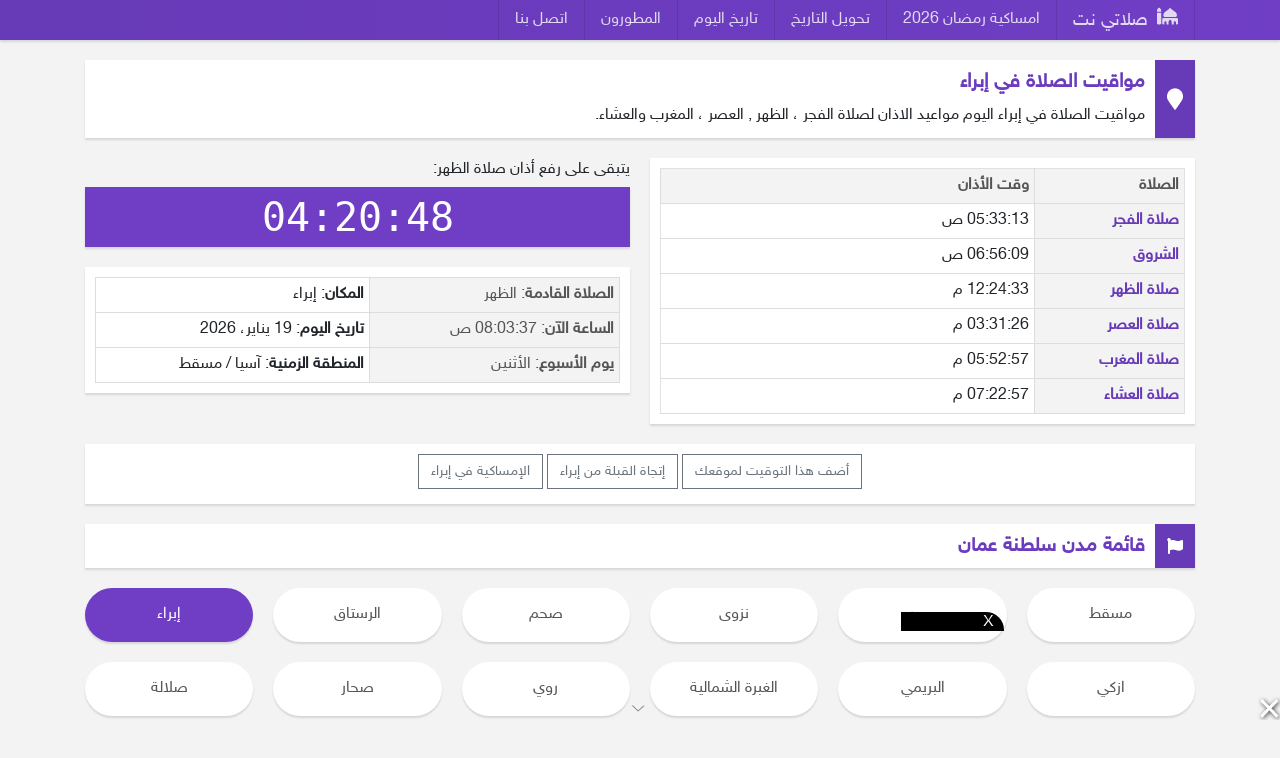

--- FILE ---
content_type: text/html; charset=utf-8
request_url: https://www.salaty.net/prayer-time-ibra.html
body_size: 15535
content:
<!doctype html>
<html dir="rtl">
  <head>
    <meta name="viewport" content="width=device-width, initial-scale=1">
    <title>مواقيت الصلاة في إبراء اليوم | صلاتي نت</title>
          <meta name="description" content="مواقيت الصلاة في إبراء اليوم مواعيد الاذان لصلاة الفجر ، الظهر , العصر ، المغرب والعشاء" />
              <meta name="keywords" content="مواقيت,الصلاة,مواقيت الصلاة,الاذان,الفجر,الظهر,العصر,المغرب,العشاء,إبراء,مواقيت الصلاة إبراء,مواقيت الصلاه في إبراء" />
            <script>var project_url = "https://www.salaty.net/";var url_suffix = ".html";var ui_url = "https://www.salaty.net/themes/default";
        </script>
    <style> @import url(//www.fontstatic.com/f=sky); *, *::before, *::after { box-sizing: border-box } html { font-family: sans-serif; line-height: 1.15; -webkit-text-size-adjust: 100%; -ms-text-size-adjust: 100%; -ms-overflow-style: scrollbar; -webkit-tap-highlight-color: rgba(0, 0, 0, 0) } @-ms-viewport { width: device-width } article, aside, figcaption, figure, footer, header, hgroup, main, nav, section { display: block } body { margin: 0; font-family: 'sky',-apple-system, BlinkMacSystemFont, "Segoe UI", Roboto, "Helvetica Neue", Arial, sans-serif, "Apple Color Emoji", "Segoe UI Emoji", "Segoe UI Symbol"; font-size: 16px; line-height: 1.5; color: #212529; text-align: left; background-color: #f3f3f3 } [tabindex="-1"]:focus { outline: 0 !important } hr { box-sizing: content-box; height: 0; overflow: visible } h1, h2, h3, h4, h5, h6 { margin-top: 0; margin-bottom: .5rem } p { margin-top: 0; margin-bottom: 1rem } abbr[title], abbr[data-original-title] { text-decoration: underline; -webkit-text-decoration: underline dotted; text-decoration: underline dotted; cursor: help; border-bottom: 0 } address { margin-bottom: 1rem; font-style: normal; line-height: inherit } ol, ul, dl { margin-top: 0; margin-bottom: 1rem } ol ol, ul ul, ol ul, ul ol { margin-bottom: 0 } dt { font-weight: 700 } dd { margin-bottom: .5rem; margin-left: 0 } blockquote { margin: 0 0 1rem } dfn { font-style: italic } b, strong { font-weight: bolder } small { font-size: 80% } sub, sup { position: relative; font-size: 75%; line-height: 0; vertical-align: baseline } sub { bottom: -.25em } sup { top: -.5em } a { color: #673AB7; text-decoration: none; background-color: transparent; -webkit-text-decoration-skip: objects } a:hover { color: #255d00; text-decoration: underline } a:not([href]):not([tabindex]) { color: inherit; text-decoration: none } a:not([href]):not([tabindex]):hover, a:not([href]):not([tabindex]):focus { color: inherit; text-decoration: none } a:not([href]):not([tabindex]):focus { outline: 0 } pre, code, kbd, samp { font-family: SFMono-Regular, Menlo, Monaco, Consolas, "Liberation Mono", "Courier New", monospace; font-size: 1em } pre { margin-top: 0; padding: 10px; background: #eee; overflow: auto; -ms-overflow-style: scrollbar; font-size: 12px; direction: ltr; text-align: left; } figure { margin: 0 0 1rem } img { vertical-align: middle; border-style: none } svg:not(:root) { overflow: hidden } table { border-collapse: collapse } caption { padding-top: .75rem; padding-bottom: .75rem; color: #6c757d; text-align: left; caption-side: bottom } th { text-align: inherit } label { display: inline-block; margin-bottom: .5rem } button { border-radius: 0 } button:focus { outline: 1px dotted; outline: 5px auto -webkit-focus-ring-color } input, button, select, optgroup, textarea { margin: 0; font-family: inherit; font-size: inherit; line-height: inherit } button, input { overflow: visible } button, select { text-transform: none } button, html [type="button"], [type="reset"], [type="submit"] { -webkit-appearance: button } button::-moz-focus-inner, [type="button"]::-moz-focus-inner, [type="reset"]::-moz-focus-inner, [type="submit"]::-moz-focus-inner { padding: 0; border-style: none } input[type="radio"], input[type="checkbox"] { box-sizing: border-box; padding: 0 } input[type="date"], input[type="time"], input[type="datetime-local"], input[type="month"] { -webkit-appearance: listbox } textarea { overflow: auto; resize: vertical } [type="number"]::-webkit-inner-spin-button, [type="number"]::-webkit-outer-spin-button { height: auto } [type="search"] { outline-offset: -2px; -webkit-appearance: none } [type="search"]::-webkit-search-cancel-button, [type="search"]::-webkit-search-decoration { -webkit-appearance: none } ::-webkit-file-upload-button { font: inherit; -webkit-appearance: button } [hidden] { display: none !important } h1, h2, h3, h4, h5, h6, .h1, .h2, .h3, .h4, .h5, .h6 { margin-bottom: .5rem; font-family: inherit; font-weight: 500; line-height: 1.2; color: inherit } h1, .h1 { font-size: 2.5rem } h2, .h2 { font-size: 2rem } h3, .h3 { font-size: 1.75rem } h4, .h4 { font-size: 1.5rem } h5, .h5 { font-size: 1.25rem } h6, .h6 { font-size: 1rem } .container { width: 100%; padding-right: 15px; padding-left: 15px; margin-right: auto; margin-left: auto } @media(min-width:576px) { .container { max-width: 540px } } @media(min-width:768px) { .container { max-width: 720px } } @media(min-width:992px) { .container { max-width: 960px } } @media(min-width:1200px) { .container { max-width: 1140px } } .container-fluid { width: 100%; padding-right: 15px; padding-left: 15px; margin-right: auto; margin-left: auto } .row { display: -ms-flexbox; display: flex; -ms-flex-wrap: wrap; flex-wrap: wrap; margin-right: -10px; margin-left: -10px } .no-gutters { margin-right: 0; margin-left: 0 } .no-gutters>.col, .no-gutters>[class*="col-"] { padding-right: 0; padding-left: 0 } .col-1, .col-2, .col-3, .col-4, .col-5, .col-6, .col-7, .col-8, .col-9, .col-10, .col-11, .col-12, .col, .col-auto, .col-sm-1, .col-sm-2, .col-sm-3, .col-sm-4, .col-sm-5, .col-sm-6, .col-sm-7, .col-sm-8, .col-sm-9, .col-sm-10, .col-sm-11, .col-sm-12, .col-sm, .col-sm-auto, .col-md-1, .col-md-2, .col-md-3, .col-md-4, .col-md-5, .col-md-6, .col-md-7, .col-md-8, .col-md-9, .col-md-10, .col-md-11, .col-md-12, .col-md, .col-md-auto, .col-lg-1, .col-lg-2, .col-lg-3, .col-lg-4, .col-lg-5, .col-lg-6, .col-lg-7, .col-lg-8, .col-lg-9, .col-lg-10, .col-lg-11, .col-lg-12, .col-lg, .col-lg-auto, .col-xl-1, .col-xl-2, .col-xl-3, .col-xl-4, .col-xl-5, .col-xl-6, .col-xl-7, .col-xl-8, .col-xl-9, .col-xl-10, .col-xl-11, .col-xl-12, .col-xl, .col-xl-auto { position: relative; width: 100%; min-height: 1px; padding-right: 10px; padding-left: 10px } .col { -ms-flex-preferred-size: 0; flex-basis: 0; -ms-flex-positive: 1; flex-grow: 1; max-width: 100% } .col-auto { -ms-flex: 0 0 auto; flex: 0 0 auto; width: auto; max-width: none } .col-1 { -ms-flex: 0 0 8.333333%; flex: 0 0 8.333333%; max-width: 8.333333% } .col-2 { -ms-flex: 0 0 16.666667%; flex: 0 0 16.666667%; max-width: 16.666667% } .col-3 { -ms-flex: 0 0 25%; flex: 0 0 25%; max-width: 25% } .col-4 { -ms-flex: 0 0 33.333333%; flex: 0 0 33.333333%; max-width: 33.333333% } .col-5 { -ms-flex: 0 0 41.666667%; flex: 0 0 41.666667%; max-width: 41.666667% } .col-6 { -ms-flex: 0 0 50%; flex: 0 0 50%; max-width: 50% } .col-7 { -ms-flex: 0 0 58.333333%; flex: 0 0 58.333333%; max-width: 58.333333% } .col-8 { -ms-flex: 0 0 66.666667%; flex: 0 0 66.666667%; max-width: 66.666667% } .col-9 { -ms-flex: 0 0 75%; flex: 0 0 75%; max-width: 75% } .col-10 { -ms-flex: 0 0 83.333333%; flex: 0 0 83.333333%; max-width: 83.333333% } .col-11 { -ms-flex: 0 0 91.666667%; flex: 0 0 91.666667%; max-width: 91.666667% } .col-12 { -ms-flex: 0 0 100%; flex: 0 0 100%; max-width: 100% } @media(min-width:576px) { .col-sm { -ms-flex-preferred-size: 0; flex-basis: 0; -ms-flex-positive: 1; flex-grow: 1; max-width: 100% } .col-sm-auto { -ms-flex: 0 0 auto; flex: 0 0 auto; width: auto; max-width: none } .col-sm-1 { -ms-flex: 0 0 8.333333%; flex: 0 0 8.333333%; max-width: 8.333333% } .col-sm-2 { -ms-flex: 0 0 16.666667%; flex: 0 0 16.666667%; max-width: 16.666667% } .col-sm-3 { -ms-flex: 0 0 25%; flex: 0 0 25%; max-width: 25% } .col-sm-4 { -ms-flex: 0 0 33.333333%; flex: 0 0 33.333333%; max-width: 33.333333% } .col-sm-5 { -ms-flex: 0 0 41.666667%; flex: 0 0 41.666667%; max-width: 41.666667% } .col-sm-6 { -ms-flex: 0 0 50%; flex: 0 0 50%; max-width: 50% } .col-sm-7 { -ms-flex: 0 0 58.333333%; flex: 0 0 58.333333%; max-width: 58.333333% } .col-sm-8 { -ms-flex: 0 0 66.666667%; flex: 0 0 66.666667%; max-width: 66.666667% } .col-sm-9 { -ms-flex: 0 0 75%; flex: 0 0 75%; max-width: 75% } .col-sm-10 { -ms-flex: 0 0 83.333333%; flex: 0 0 83.333333%; max-width: 83.333333% } .col-sm-11 { -ms-flex: 0 0 91.666667%; flex: 0 0 91.666667%; max-width: 91.666667% } .col-sm-12 { -ms-flex: 0 0 100%; flex: 0 0 100%; max-width: 100% } } @media(min-width:768px) { .col-md { -ms-flex-preferred-size: 0; flex-basis: 0; -ms-flex-positive: 1; flex-grow: 1; max-width: 100% } .col-md-auto { -ms-flex: 0 0 auto; flex: 0 0 auto; width: auto; max-width: none } .col-md-1 { -ms-flex: 0 0 8.333333%; flex: 0 0 8.333333%; max-width: 8.333333% } .col-md-2 { -ms-flex: 0 0 16.666667%; flex: 0 0 16.666667%; max-width: 16.666667% } .col-md-3 { -ms-flex: 0 0 25%; flex: 0 0 25%; max-width: 25% } .col-md-4 { -ms-flex: 0 0 33.333333%; flex: 0 0 33.333333%; max-width: 33.333333% } .col-md-5 { -ms-flex: 0 0 41.666667%; flex: 0 0 41.666667%; max-width: 41.666667% } .col-md-6 { -ms-flex: 0 0 50%; flex: 0 0 50%; max-width: 50% } .col-md-7 { -ms-flex: 0 0 58.333333%; flex: 0 0 58.333333%; max-width: 58.333333% } .col-md-8 { -ms-flex: 0 0 66.666667%; flex: 0 0 66.666667%; max-width: 66.666667% } .col-md-9 { -ms-flex: 0 0 75%; flex: 0 0 75%; max-width: 75% } .col-md-10 { -ms-flex: 0 0 83.333333%; flex: 0 0 83.333333%; max-width: 83.333333% } .col-md-11 { -ms-flex: 0 0 91.666667%; flex: 0 0 91.666667%; max-width: 91.666667% } .col-md-12 { -ms-flex: 0 0 100%; flex: 0 0 100%; max-width: 100% } } @media(min-width:992px) { .col-lg { -ms-flex-preferred-size: 0; flex-basis: 0; -ms-flex-positive: 1; flex-grow: 1; max-width: 100% } .col-lg-auto { -ms-flex: 0 0 auto; flex: 0 0 auto; width: auto; max-width: none } .col-lg-1 { -ms-flex: 0 0 8.333333%; flex: 0 0 8.333333%; max-width: 8.333333% } .col-lg-2 { -ms-flex: 0 0 16.666667%; flex: 0 0 16.666667%; max-width: 16.666667% } .col-lg-3 { -ms-flex: 0 0 25%; flex: 0 0 25%; max-width: 25% } .col-lg-4 { -ms-flex: 0 0 33.333333%; flex: 0 0 33.333333%; max-width: 33.333333% } .col-lg-5 { -ms-flex: 0 0 41.666667%; flex: 0 0 41.666667%; max-width: 41.666667% } .col-lg-6 { -ms-flex: 0 0 50%; flex: 0 0 50%; max-width: 50% } .col-lg-7 { -ms-flex: 0 0 58.333333%; flex: 0 0 58.333333%; max-width: 58.333333% } .col-lg-8 { -ms-flex: 0 0 66.666667%; flex: 0 0 66.666667%; max-width: 66.666667% } .col-lg-9 { -ms-flex: 0 0 75%; flex: 0 0 75%; max-width: 75% } .col-lg-10 { -ms-flex: 0 0 83.333333%; flex: 0 0 83.333333%; max-width: 83.333333% } .col-lg-11 { -ms-flex: 0 0 91.666667%; flex: 0 0 91.666667%; max-width: 91.666667% } .col-lg-12 { -ms-flex: 0 0 100%; flex: 0 0 100%; max-width: 100% } } .table { width: 100%; max-width: 100%; margin-bottom: 1rem; background-color: transparent } .table th, .table td { padding: .5rem; vertical-align: top; border-top: 1px solid #dee2e6 } .table thead th { vertical-align: bottom; border-bottom: 2px solid #dee2e6 } .table tbody+tbody { border-top: 2px solid #dee2e6 } .table .table { background-color: #fff } .table-bordered { border: 1px solid #dee2e6 } .table-bordered th, .table-bordered td { border: 1px solid #dee2e6 } .table-bordered thead th, .table-bordered thead td { border-bottom-width: 2px } .table-striped tbody tr:nth-of-type(odd) { background-color: rgba(0, 0, 0, 0.05) } .table-hover tbody tr:hover { background-color: rgba(0, 0, 0, 0.075) } .table-hover .table-light:hover { background-color: #ececf6 } .table-hover .table-light:hover>td, .table-hover .table-light:hover>th { background-color: #ececf6 } .table-dark, .table-dark>th, .table-dark>td { background-color: #c6c8ca } .table-hover .table-dark:hover { background-color: #b9bbbe } .table-hover .table-dark:hover>td, .table-hover .table-dark:hover>th { background-color: #b9bbbe } .table-active, .table-active>th, .table-active>td { background-color: rgba(0, 0, 0, 0.075) } .table-hover .table-active:hover { background-color: rgba(0, 0, 0, 0.075) } .table-hover .table-active:hover>td, .table-hover .table-active:hover>th { background-color: rgba(0, 0, 0, 0.075) } .form-control { display: block; width: 100%; padding: .375rem .75rem; font-size: 14px; line-height: 1.5; color: #495057; background-color: #fff; background-clip: padding-box; border: 1px solid #ced4da; ; transition: border-color .15s ease-in-out, box-shadow .15s ease-in-out } @media screen and (prefers-reduced-motion:reduce) { .form-control { transition: none } } .form-control::-ms-expand { background-color: transparent; border: 0 } .form-control:focus { color: #495057; background-color: #fff; border-color: #ee514e; outline: 0; box-shadow: 0 0 0 .2rem rgba(238, 81, 78, 0.3) } .form-control::-webkit-input-placeholder { color: #6c757d; opacity: 1 } .form-control::-moz-placeholder { color: #6c757d; opacity: 1 } .form-control:-ms-input-placeholder { color: #6c757d; opacity: 1 } .form-control::-ms-input-placeholder { color: #6c757d; opacity: 1 } .form-control::placeholder { color: #6c757d; opacity: 1 } .form-control:disabled, .form-control[readonly] { background-color: #e9ecef; opacity: 1 } select.form-control:not([size]):not([multiple]) { height: calc(2.25rem+2px) } select.form-control:focus::-ms-value { color: #495057; background-color: #fff } .btn { display: inline-block; font-weight: 400; text-align: center; white-space: nowrap; vertical-align: middle; -webkit-user-select: none; -moz-user-select: none; -ms-user-select: none; user-select: none; border: 1px solid transparent; padding: .375rem .75rem; font-size: 14px; line-height: 1.5; ; transition: color .15s ease-in-out, background-color .15s ease-in-out, border-color .15s ease-in-out, box-shadow .15s ease-in-out } @media screen and (prefers-reduced-motion:reduce) { .btn { transition: none } } .btn:hover, .btn:focus { text-decoration: none } .btn:focus, .btn.focus { outline: 0; box-shadow: 0 0 0 .2rem rgba(238, 81, 78, 0.3) } .btn.disabled, .btn:disabled { opacity: .65 } .btn:not(:disabled):not(.disabled) { cursor: pointer } .btn:not(:disabled):not(.disabled):active, .btn:not(:disabled):not(.disabled).active { background-image: none } a.btn.disabled, fieldset:disabled a.btn { pointer-events: none } .btn-primary { color: #fff; background-color: #673AB7; border-color: #673AB7 } .btn-primary:hover { color: #fff; background-color: #4cb27d; border-color: #4cb27d } .btn-primary:focus, .btn-primary.focus { box-shadow: 0 0 0 .2rem rgba(238, 81, 78, 0.3) } .btn-primary.disabled, .btn-primary:disabled { color: #fff; background-color: #673AB7; border-color: #673AB7 } .btn-primary:not(:disabled):not(.disabled):active, .btn-primary:not(:disabled):not(.disabled).active, .show>.btn-primary.dropdown-toggle { color: #fff; background-color: #4cb27d; border-color: #35923a } .btn-primary:not(:disabled):not(.disabled):active:focus, .btn-primary:not(:disabled):not(.disabled).active:focus, .show>.btn-primary.dropdown-toggle:focus { box-shadow: 0 0 0 .2rem rgba(238, 81, 78, 0.3) } .btn-success { color: #fff; background-color: #28a745; border-color: #28a745 } .btn-success:hover { color: #fff; background-color: #218838; border-color: #1e7e34 } .btn-success:focus, .btn-success.focus { box-shadow: 0 0 0 .2rem rgba(40, 167, 69, 0.5) } .btn-success.disabled, .btn-success:disabled { color: #fff; background-color: #28a745; border-color: #28a745 } .btn-success:not(:disabled):not(.disabled):active, .btn-success:not(:disabled):not(.disabled).active, .show>.btn-success.dropdown-toggle { color: #fff; background-color: #1e7e34; border-color: #1c7430 } .btn-success:not(:disabled):not(.disabled):active:focus, .btn-success:not(:disabled):not(.disabled).active:focus, .show>.btn-success.dropdown-toggle:focus { box-shadow: 0 0 0 .2rem rgba(40, 167, 69, 0.5) } .btn-outline-primary { color: #673AB7; background-color: transparent; background-image: none; border-color: #673AB7 } .btn-outline-primary:hover { color: #fff; background-color: #673AB7; border-color: #673AB7 } .btn-outline-primary:focus, .btn-outline-primary.focus { box-shadow: 0 0 0 .2rem rgba(238, 81, 78, 0.3) } .btn-outline-primary.disabled, .btn-outline-primary:disabled { color: #673AB7; background-color: transparent } .btn-outline-primary:not(:disabled):not(.disabled):active, .btn-outline-primary:not(:disabled):not(.disabled).active, .show>.btn-outline-primary.dropdown-toggle { color: #fff; background-color: #673AB7; border-color: #673AB7 } .btn-outline-primary:not(:disabled):not(.disabled):active:focus, .btn-outline-primary:not(:disabled):not(.disabled).active:focus, .show>.btn-outline-primary.dropdown-toggle:focus { box-shadow: 0 0 0 .2rem rgba(238, 81, 78, 0.3) } .btn-outline-secondary { color: #6c757d; background-color: transparent; background-image: none; border-color: #6c757d } .btn-outline-secondary:hover { color: #fff; background-color: #6c757d; border-color: #6c757d } .btn-outline-secondary:focus, .btn-outline-secondary.focus { box-shadow: 0 0 0 .2rem rgba(108, 117, 125, 0.5) } .btn-outline-secondary.disabled, .btn-outline-secondary:disabled { color: #6c757d; background-color: transparent } .btn-outline-secondary:not(:disabled):not(.disabled):active, .btn-outline-secondary:not(:disabled):not(.disabled).active, .show>.btn-outline-secondary.dropdown-toggle { color: #fff; background-color: #6c757d; border-color: #6c757d } .btn-outline-secondary:not(:disabled):not(.disabled):active:focus, .btn-outline-secondary:not(:disabled):not(.disabled).active:focus, .show>.btn-outline-secondary.dropdown-toggle:focus { box-shadow: 0 0 0 .2rem rgba(108, 117, 125, 0.5) } .btn-outline-success { color: #28a745; background-color: transparent; background-image: none; border-color: #28a745 } .btn-outline-success:hover { color: #fff; background-color: #28a745; border-color: #28a745 } .btn-outline-success:focus, .btn-outline-success.focus { box-shadow: 0 0 0 .2rem rgba(40, 167, 69, 0.5) } .btn-outline-success.disabled, .btn-outline-success:disabled { color: #28a745; background-color: transparent } .btn-outline-success:not(:disabled):not(.disabled):active, .btn-outline-success:not(:disabled):not(.disabled).active, .show>.btn-outline-success.dropdown-toggle { color: #fff; background-color: #28a745; border-color: #28a745 } .btn-outline-success:not(:disabled):not(.disabled):active:focus, .btn-outline-success:not(:disabled):not(.disabled).active:focus, .show>.btn-outline-success.dropdown-toggle:focus { box-shadow: 0 0 0 .2rem rgba(40, 167, 69, 0.5) } .btn-outline-info { color: #17a2b8; background-color: transparent; background-image: none; border-color: #17a2b8 } .btn-outline-info:hover { color: #fff; background-color: #17a2b8; border-color: #17a2b8 } .btn-outline-info:focus, .btn-outline-info.focus { box-shadow: 0 0 0 .2rem rgba(23, 162, 184, 0.5) } .btn-outline-info.disabled, .btn-outline-info:disabled { color: #17a2b8; background-color: transparent } .btn-outline-info:not(:disabled):not(.disabled):active, .btn-outline-info:not(:disabled):not(.disabled).active, .show>.btn-outline-info.dropdown-toggle { color: #fff; background-color: #17a2b8; border-color: #17a2b8 } .btn-outline-info:not(:disabled):not(.disabled):active:focus, .btn-outline-info:not(:disabled):not(.disabled).active:focus, .show>.btn-outline-info.dropdown-toggle:focus { box-shadow: 0 0 0 .2rem rgba(23, 162, 184, 0.5) } .btn-outline-warning { color: #ffc107; background-color: transparent; background-image: none; border-color: #ffc107 } .btn-outline-warning:hover { color: #212529; background-color: #ffc107; border-color: #ffc107 } .btn-outline-warning:focus, .btn-outline-warning.focus { box-shadow: 0 0 0 .2rem rgba(255, 193, 7, 0.5) } .btn-outline-warning.disabled, .btn-outline-warning:disabled { color: #ffc107; background-color: transparent } .btn-outline-warning:not(:disabled):not(.disabled):active, .btn-outline-warning:not(:disabled):not(.disabled).active, .show>.btn-outline-warning.dropdown-toggle { color: #212529; background-color: #ffc107; border-color: #ffc107 } .btn-outline-warning:not(:disabled):not(.disabled):active:focus, .btn-outline-warning:not(:disabled):not(.disabled).active:focus, .show>.btn-outline-warning.dropdown-toggle:focus { box-shadow: 0 0 0 .2rem rgba(255, 193, 7, 0.5) } .btn-outline-danger { color: #dc3545; background-color: transparent; background-image: none; border-color: #dc3545 } .btn-outline-danger:hover { color: #fff; background-color: #dc3545; border-color: #dc3545 } .btn-outline-danger:focus, .btn-outline-danger.focus { box-shadow: 0 0 0 .2rem rgba(220, 53, 69, 0.5) } .btn-outline-danger.disabled, .btn-outline-danger:disabled { color: #dc3545; background-color: transparent } .btn-outline-danger:not(:disabled):not(.disabled):active, .btn-outline-danger:not(:disabled):not(.disabled).active, .show>.btn-outline-danger.dropdown-toggle { color: #fff; background-color: #dc3545; border-color: #dc3545 } .btn-outline-danger:not(:disabled):not(.disabled):active:focus, .btn-outline-danger:not(:disabled):not(.disabled).active:focus, .show>.btn-outline-danger.dropdown-toggle:focus { box-shadow: 0 0 0 .2rem rgba(220, 53, 69, 0.5) } .btn-outline-light { color: #f8f9fa; background-color: transparent; background-image: none; border-color: #f8f9fa } .btn-outline-light:hover { color: #212529; background-color: #f8f9fa; border-color: #f8f9fa } .btn-outline-light:focus, .btn-outline-light.focus { box-shadow: 0 0 0 .2rem rgba(248, 249, 250, 0.5) } .btn-outline-light.disabled, .btn-outline-light:disabled { color: #f8f9fa; background-color: transparent } .btn-outline-light:not(:disabled):not(.disabled):active, .btn-outline-light:not(:disabled):not(.disabled).active, .show>.btn-outline-light.dropdown-toggle { color: #212529; background-color: #f8f9fa; border-color: #f8f9fa } .btn-outline-light:not(:disabled):not(.disabled):active:focus, .btn-outline-light:not(:disabled):not(.disabled).active:focus, .show>.btn-outline-light.dropdown-toggle:focus { box-shadow: 0 0 0 .2rem rgba(248, 249, 250, 0.5) } .btn-outline-dark { color: #343a40; background-color: transparent; background-image: none; border-color: #343a40 } .btn-outline-dark:hover { color: #fff; background-color: #343a40; border-color: #343a40 } .btn-outline-dark:focus, .btn-outline-dark.focus { box-shadow: 0 0 0 .2rem rgba(52, 58, 64, 0.5) } .btn-outline-dark.disabled, .btn-outline-dark:disabled { color: #343a40; background-color: transparent } .btn-outline-dark:not(:disabled):not(.disabled):active, .btn-outline-dark:not(:disabled):not(.disabled).active, .show>.btn-outline-dark.dropdown-toggle { color: #fff; background-color: #343a40; border-color: #343a40 } .btn-outline-dark:not(:disabled):not(.disabled):active:focus, .btn-outline-dark:not(:disabled):not(.disabled).active:focus, .show>.btn-outline-dark.dropdown-toggle:focus { box-shadow: 0 0 0 .2rem rgba(52, 58, 64, 0.5) } .btn-link { font-weight: 400; color: #673AB7; background-color: transparent } .btn-link:hover { color: #0056b3; text-decoration: underline; background-color: transparent; border-color: transparent } .btn-link:focus, .btn-link.focus { text-decoration: underline; border-color: transparent; box-shadow: none } .btn-link:disabled, .btn-link.disabled { color: #6c757d; pointer-events: none } .btn-lg, .btn-group-lg>.btn { padding: .5rem 1rem; font-size: 1.25rem; line-height: 1.5; border-radius: .3rem } .btn-sm, .btn-group-sm>.btn { padding: .25rem .5rem; font-size: .875rem; line-height: 1.5; border-radius: .2rem } .input-group { position: relative; display: -ms-flexbox; display: flex; -ms-flex-wrap: wrap; flex-wrap: wrap; -ms-flex-align: stretch; align-items: stretch; width: 100% } .input-group>.form-control, .input-group>.custom-select, .input-group>.custom-file { position: relative; -ms-flex: 1 1 auto; flex: 1 1 auto; width: 1%; margin-bottom: 0 } .input-group>.form-control:focus, .input-group>.custom-select:focus, .input-group>.custom-file:focus { z-index: 3 } .input-group>.form-control+.form-control, .input-group>.form-control+.custom-select, .input-group>.form-control+.custom-file, .input-group>.custom-select+.form-control, .input-group>.custom-select+.custom-select, .input-group>.custom-select+.custom-file, .input-group>.custom-file+.form-control, .input-group>.custom-file+.custom-select, .input-group>.custom-file+.custom-file { margin-left: -1px } .input-group>.form-control:not(:last-child), .input-group>.custom-select:not(:last-child) { border-top-right-radius: 0; border-bottom-right-radius: 0 } .input-group>.form-control:not(:first-child), .input-group>.custom-select:not(:first-child) { border-top-left-radius: 0; border-bottom-left-radius: 0 } .input-group>.custom-file { display: -ms-flexbox; display: flex; -ms-flex-align: center; align-items: center } .input-group>.custom-file:not(:last-child) .custom-file-label, .input-group>.custom-file:not(:last-child) .custom-file-label::after { border-top-right-radius: 0; border-bottom-right-radius: 0 } .input-group>.custom-file:not(:first-child) .custom-file-label { border-top-left-radius: 0; border-bottom-left-radius: 0 } .input-group-prepend, .input-group-append { display: -ms-flexbox; display: flex } .input-group-prepend .btn, .input-group-append .btn { position: relative; z-index: 2 } .input-group-prepend .btn+.btn, .input-group-prepend .btn+.input-group-text, .input-group-prepend .input-group-text+.input-group-text, .input-group-prepend .input-group-text+.btn, .input-group-append .btn+.btn, .input-group-append .btn+.input-group-text, .input-group-append .input-group-text+.input-group-text, .input-group-append .input-group-text+.btn { margin-left: -1px } .input-group-prepend { margin-right: -1px } .input-group-append { margin-left: -1px } .input-group-text { display: -ms-flexbox; display: flex; -ms-flex-align: center; align-items: center; padding: .375rem .75rem; margin-bottom: 0; font-size: 1rem; font-weight: 400; line-height: 1.5; color: #495057; text-align: center; white-space: nowrap; background-color: #e9ecef; border: 1px solid #ced4da; } .input-group-text input[type="radio"], .input-group-text input[type="checkbox"] { margin-top: 0 } .input-group>.input-group-prepend>.btn, .input-group>.input-group-prepend>.input-group-text, .input-group>.input-group-append:not(:last-child)>.btn, .input-group>.input-group-append:not(:last-child)>.input-group-text, .input-group>.input-group-append:last-child>.btn:not(:last-child):not(.dropdown-toggle), .input-group>.input-group-append:last-child>.input-group-text:not(:last-child) { border-top-right-radius: 0; border-bottom-right-radius: 0 } .input-group>.input-group-append>.btn, .input-group>.input-group-append>.input-group-text, .input-group>.input-group-prepend:not(:first-child)>.btn, .input-group>.input-group-prepend:not(:first-child)>.input-group-text, .input-group>.input-group-prepend:first-child>.btn:not(:first-child), .input-group>.input-group-prepend:first-child>.input-group-text:not(:first-child) { border-top-left-radius: 0; border-bottom-left-radius: 0 } .breadcrumb { display: -ms-flexbox; display: flex; -ms-flex-wrap: wrap; flex-wrap: wrap; padding: 0 .75rem; list-style: none; margin: 0 } .breadcrumb-item+.breadcrumb-item { padding-left: 0 } .breadcrumb-item+.breadcrumb-item::before { display: inline-block; padding-right: .5rem; color: #6c757d; content: "/" } .breadcrumb-item+.breadcrumb-item:hover::before { text-decoration: underline } .breadcrumb-item+.breadcrumb-item:hover::before { text-decoration: none } .breadcrumb-item.active { color: #0084b4 } .pagination { display: -ms-flexbox; display: flex; padding-left: 0; list-style: none; } .page-link { position: relative; display: block; padding: .5rem .75rem; margin-left: -1px; line-height: 1.25; color: #673AB7; background-color: #fff; border: 1px solid #dee2e6 } .page-link:hover { z-index: 2; color: #0056b3; text-decoration: none; background-color: #e9ecef; border-color: #dee2e6 } .page-link:focus { z-index: 2; outline: 0; box-shadow: 0 0 0 .2rem rgba(238, 81, 78, 0.3) } .page-link:not(:disabled):not(.disabled) { cursor: pointer } .page-item:first-child .page-link { margin-left: 0; border-top-left-radius: .25rem; border-bottom-left-radius: .25rem } .page-item:last-child .page-link { border-top-right-radius: .25rem; border-bottom-right-radius: .25rem } .page-item.active .page-link { z-index: 1; color: #fff; background-color: #673AB7; border-color: #673AB7 } .page-item.disabled .page-link { color: #6c757d; pointer-events: none; cursor: auto; background-color: #fff; border-color: #dee2e6 } .pagination-sm .page-link { padding: .25rem .5rem; font-size: .875rem; line-height: 1.5 } .pagination-sm .page-item:first-child .page-link { border-top-left-radius: .2rem; border-bottom-left-radius: .2rem } .pagination-sm .page-item:last-child .page-link { border-top-right-radius: .2rem; border-bottom-right-radius: .2rem } .alert { position: relative; padding: 10px 20px; border: 1px solid transparent; } .alert-heading { color: inherit } .alert-link { font-weight: 700 } .alert-dismissible { padding-right: 4rem } .alert-dismissible .close { position: absolute; top: 0; right: 0; padding: .75rem 1.25rem; color: inherit } .alert-primary { color: #004085; background-color: #cce5ff; border-color: #b8daff } .alert-primary hr { border-top-color: #9fcdff } .alert-primary .alert-link { color: #002752 } .alert-secondary { color: #383d41; background-color: #e2e3e5; border-color: #d6d8db } .alert-secondary hr { border-top-color: #c8cbcf } .alert-secondary .alert-link { color: #202326 } .alert-success { color: #155724; background-color: #d4edda; border-color: #c3e6cb } .alert-success hr { border-top-color: #b1dfbb } .alert-success .alert-link { color: #0b2e13 } .alert-info { color: #0c5460; background-color: #d1ecf1; border-color: #bee5eb } .alert-info hr { border-top-color: #abdde5 } .alert-info .alert-link { color: #062c33 } .alert-warning { color: #856404; background-color: #fff3cd; border-color: #ffeeba } .alert-warning hr { border-top-color: #ffe8a1 } .alert-warning .alert-link { color: #533f03 } .alert-danger { color: #721c24; background-color: #f8d7da; border-color: #f5c6cb } .alert-danger hr { border-top-color: #f1b0b7 } .alert-danger .alert-link { color: #491217 } .alert-light { color: #818182; background-color: #fefefe; border-color: #fdfdfe } .alert-light hr { border-top-color: #ececf6 } .alert-light .alert-link { color: #686868 } .alert-dark { color: #1b1e21; background-color: #d6d8d9; border-color: #c6c8ca } .alert-dark hr { border-top-color: #b9bbbe } .alert-dark .alert-link { color: #040505 } .align-baseline { vertical-align: baseline !important } .align-top { vertical-align: top !important } .align-middle { vertical-align: middle !important } .align-bottom { vertical-align: bottom !important } .align-text-bottom { vertical-align: text-bottom !important } .align-text-top { vertical-align: text-top !important } .embed-responsive { position: relative; display: block; width: 100%; padding: 0; overflow: hidden } .embed-responsive::before { display: block; content: "" } .embed-responsive .embed-responsive-item, .embed-responsive iframe, .embed-responsive embed, .embed-responsive object, .embed-responsive video { position: absolute; top: 0; bottom: 0; left: 0; width: 100%; height: 100%; border: 0 } .embed-responsive-21by9::before { padding-top: 42.857143% } .embed-responsive-16by9::before { padding-top: 56.25% } .embed-responsive-4by3::before { padding-top: 75% } .embed-responsive-1by1::before { padding-top: 100% } .text-truncate { overflow: hidden; text-overflow: ellipsis; white-space: nowrap } @media print { *, *::before, *::after { text-shadow: none !important; box-shadow: none !important } a:not(.btn) { text-decoration: underline } abbr[title]::after { content: " ("attr(title) ")" } pre { white-space: pre-wrap !important } pre, blockquote { border: 1px solid #adb5bd; page-break-inside: avoid } thead { display: table-header-group } tr, img { page-break-inside: avoid } p, h2, h3 { orphans: 3; widows: 3 } h2, h3 { page-break-after: avoid } @page { size: a3 } body { min-width: 992px !important } .container { min-width: 992px !important } .table td, .table th { background-color: #fff !important } .table-bordered th, .table-bordered td { border: 1px solid #dee2e6 !important } } .rtl { text-align: right; direction: rtl } .rtl .nav { padding-right: 0 } .rtl .navbar-nav .nav-item { float: right } .rtl .navbar-nav .nav-item+.nav-item { margin-right: 1rem; margin-left: inherit } .rtl th { text-align: right } .rtl .alert-dismissible { padding-right: 1.25rem; padding-left: 4rem } .rtl .dropdown-menu { right: 0; text-align: right } .rtl .checkbox label { padding-right: 1.25rem; padding-left: inherit } .rtl .btn-group>.btn:first-child:not(:last-child):not(.dropdown-toggle) { border-radius: 0 .25rem .25rem 0 } .rtl .custom-control-label::after, .rtl .custom-control-label::before { right: 0; left: inherit } .rtl .input-group>.input-group-append:last-child>.btn:not(:last-child):not(.dropdown-toggle), .rtl .input-group>.input-group-append:last-child>.input-group-text:not(:last-child), .rtl .input-group>.input-group-append:not(:last-child)>.btn, .rtl .input-group>.input-group-append:not(:last-child)>.input-group-text, .rtl .input-group>.input-group-prepend>.btn, .rtl .input-group>.input-group-prepend>.input-group-text { border-radius: 0 .25rem .25rem 0 } .rtl .input-group>.custom-select:not(:first-child), .rtl .input-group>.form-control:not(:first-child) { border-right: 0 } .rtl .input-group>.custom-select:not(:last-child), .rtl .input-group>.form-control:not(:last-child) { border-radius: 0 .25rem .25rem 0 } .rtl .input-group>.custom-select:not(:last-child):not(:first-child), .rtl .input-group>.form-control:not(:last-child):not(:first-child) { border-radius: 0; border-left: 0; border-right: 0 } .rtl .custom-control { padding-right: 1.5rem; padding-left: inherit; margin-right: inherit; margin-left: 1rem } .rtl .custom-control-indicator { right: 0; left: inherit } .rtl .custom-file-label::after { right: initial; left: -1px; } .rtl .radio input, .rtl .radio-inline, .rtl .checkbox input, .rtl .checkbox-inline input { margin-right: -1.25rem; margin-left: inherit } .rtl .list-group { padding-right: 0; padding-left: 40px } .rtl .close { float: left } .rtl .alert-dismissible .close { right: inherit; left: 0 } svg:not(:root).fa-icon { overflow: visible; } .fa-icon{ display: inline-block; font-size: inherit; height: 1em; overflow: visible; vertical-align: -.125em; width: .875em; } .text-center{ text-align: center; } ::-webkit-scrollbar { width: 6px; height: 12px } ::-webkit-scrollbar-track { background: #fff } ::-webkit-scrollbar-thumb { background: #dedede } .pr-header{ background: #673AB7; background: linear-gradient(90deg, #673AB7 0%,#6f3ec5 100%); position: relative; box-shadow: 0 2px 2px 0 rgba(0, 0, 0, 0.12); } .pr-header .pr-links li a{ padding: 8px 16px; } .pr-header .pr-links li.pr-logo a{ padding-top: 4px; } .pr-links{ padding: 0; margin: 0; list-style: none; overflow: auto; } .rtl .pr-header .pr-links li{ float: right; border-left: 0; border-right: 1px solid rgba(0,0,0,.1); } .pr-header .pr-links li{ float: left; height: 40px; border-left: 1px solid rgba(0,0,0,.1); } .pr-links a{ color: #fff; color: rgba(255,255,255,.8); text-decoration: none; display: block; height: 100%; } .pr-links li.pr-logo{ font-size: 18px; line-height: 1; } .pr-links li.pr-logo .fa-icon{ margin-left: 4px; font-size: 24px; } .pr-header .pr-links a:hover{ text-shadow: 0 0 3px rgba(0,0,0,.5); background: rgba(0,0,0,.05); } .pr-header .pr-links li:last-child{ border-left: 1px solid rgba(0,0,0,.1); } .pr-content.pr-middle{ margin-top: 0; } .pr-content, .pr-section{ position: relative; background: #fff; padding: 10px; margin-top: 20px; box-shadow: 0 2px 2px 0 rgba(0, 0, 0, 0.12); margin-bottom: 20px; } .pr-content p:last-child{ margin: 0; } .pr-section .pr-section-title .fa-icon{ position: absolute; top: 0; left: 0; background: #673AB7; padding: 12px; width: 40px; height: 100%; color: #fff; } .rtl .pr-section .pr-section-title .fa-icon{ right: 0; left: auto; } .rtl .pr-section.has-icon{ padding-right: 50px; padding-left: 10px; } .pr-section.has-icon{ padding-left: 50px; } .pr-section .pr-section-title, .pr-content h1, .pr-section h2, .pr-section h3, .pr-section h4, .pr-section h5{ font-size: 20px; margin-bottom: 10px; font-weight: bold; color: #673AB7; background: -webkit-linear-gradient(#673AB7 0%,#6f3ec5 100%); -webkit-background-clip: text; -webkit-text-fill-color: transparent; } .pr-section .pr-section-title{ margin: 0; } .pr-section .pr-section-desc{ margin-top: 10px; } .pr-footer{ border-top: 1px solid #ddd; padding: 8px 0; font-size: 13px; color: #555; } .rtl .pr-header .pr-links li.pr-lang{ float: left; } .pr-header .pr-links li.pr-lang{ float: right; } .template-calendar .row, .template-custom-calendar .row{ margin: 0 -10px; } .pr-navigation{ background: #fafafa; padding: 20px; margin: -10px; margin-top: 20px; border-top: 1px solid #f3f3f3; } .pr-navigation .btn{ margin-left: 10px; } .pr-navigation .btn .fa-icon{ margin: 0 5px } .pr-flags-list .pr-single-flag.pr-current, .pr-flags-list .pr-single-flag.pr-current a{ background-color: #6f3ec5; color: #fff; } .pr-flags-list .pr-current .pr-title{ color: #fff; } .pr-flags-list .pr-current.pr-single-flag:hover{ background-color: #673AB7; } .pr-overlay { background: rgba(255,255,255,.8); position: absolute; top: 0; left: 0; width: 100%; height: 100%; z-index: 11; line-height: 50px; text-align: center; color: #555; display: none; } .pr-overlay.active{ display: block; } .pr-toggler{ display: none; } #contact_us .pr-overlay{ line-height: 200px; } #msg-response .alert{ margin-bottom: 10px; } /* rtl side */ .rtl { text-align: right; direction: rtl } .rtl .nav { padding-right: 0 } .rtl .navbar-nav .nav-item { float: right } .rtl .navbar-nav .nav-item+.nav-item { margin-right: 1rem; margin-left: inherit } .rtl th { text-align: right } .rtl .alert-dismissible { padding-right: 1.25rem; padding-left: 4rem } .rtl .dropdown-menu { right: 0; text-align: right } .rtl .checkbox label { padding-right: 1.25rem; padding-left: inherit } .rtl .btn-group>.btn:first-child:not(:last-child):not(.dropdown-toggle) { border-radius: 0 .25rem .25rem 0 } .rtl .btn-group>.btn:last-child:not(:first-child), .rtl .btn-group>.dropdown-toggle:not(:first-child) { border-radius: .25rem 0 0 .25rem } .rtl .btn-group>.btn-group:last-child:not(:first-child)>.btn:first-child { border-radius: .25rem 0 0 .25rem } .rtl .custom-control-label::after, .rtl .custom-control-label::before { right: 0; left: inherit } .rtl .input-group>.input-group-append:last-child>.btn:not(:last-child):not(.dropdown-toggle), .rtl .input-group>.input-group-append:last-child>.input-group-text:not(:last-child), .rtl .input-group>.input-group-append:not(:last-child)>.btn, .rtl .input-group>.input-group-append:not(:last-child)>.input-group-text, .rtl .input-group>.input-group-prepend>.btn, .rtl .input-group>.input-group-prepend>.input-group-text { border-radius: 0 .25rem .25rem 0 } .rtl .input-group>.input-group-append>.btn, .rtl .input-group>.input-group-append>.input-group-text, .rtl .input-group>.input-group-prepend:first-child>.btn:not(:first-child), .rtl .input-group>.input-group-prepend:first-child>.input-group-text:not(:first-child), .rtl .input-group>.input-group-prepend:not(:first-child)>.btn, .rtl .input-group>.input-group-prepend:not(:first-child)>.input-group-text { border-radius: .25rem 0 0 .25rem } .rtl .input-group>.custom-select:not(:first-child), .rtl .input-group>.form-control:not(:first-child) { border-radius: .25rem 0 0 .25rem; border-right: 0 } .rtl .input-group>.custom-select:not(:last-child), .rtl .input-group>.form-control:not(:last-child) { border-radius: 0 .25rem .25rem 0 } .rtl .input-group>.custom-select:not(:last-child):not(:first-child), .rtl .input-group>.form-control:not(:last-child):not(:first-child) { border-radius: 0; border-left: 0; border-right: 0 } .rtl .custom-control { padding-right: 1.5rem; padding-left: inherit; margin-right: inherit; margin-left: 1rem } .rtl .custom-control-indicator { right: 0; left: inherit } .rtl .custom-file-label::after { right: initial; left: -1px; border-radius: .25rem 0 0 .25rem } .rtl .radio input, .rtl .radio-inline, .rtl .checkbox input, .rtl .checkbox-inline input { margin-right: -1.25rem; margin-left: inherit } .rtl .list-group { padding-right: 0; padding-left: 40px } .rtl .close { float: left } .rtl .alert-dismissible .close { right: inherit; left: 0 } .pr-flags-list .pr-single-flag{ background: #fff; padding: 15px 10px; box-shadow: 0 2px 2px 0 rgba(0, 0, 0, 0.12); margin-bottom: 20px; display: block; text-decoration: none; position: relative; border-radius: 40px; color: #555; } .pr-flags-list.pr-flags-list-sm .pr-single-flag{ padding: 8px 8px; font-size: 12px; } .pr-flags-list.pr-flags-list-sm .pr-flag-img{ width: 32px; height: 32px; } .pr-flags-list.pr-flags-list-sm .pr-single-flag .pr-title{ font-size: 14px; } .pr-flags-list .pr-single-flag:hover{ background: #f8f8f8; } .pr-single-flag .pr-title{ font-size: 16px; margin: 0; padding: 0; color: #555; } .pr-flags-list .pr-flag-img{ width: 50px; height: 50px; background-size: cover; margin: auto; position: absolute; left: 0; top: 0; } .pr-languages{ text-align: center; } .pr-languages a{ margin-left: 8px; color: #555; } .pr-languages a:hover{ color: #6f3ec5; } .pr-cities a{ text-align: center; } .pr-flags-list.pr-cities{ margin-bottom: -15px; } .pr-social{ text-align: left; } .table-light{ background: #fff; } .pr-wrapper{ box-shadow: 0 2px 2px 0 rgba(0, 0, 0, 0.12); padding: 10px; background: #fff; margin-bottom: 20px; } .pr-wrapper.top-margin{ margin-top: 20px; } .pr-wrapper.no-margin-bottom{ margin-bottom: 0; } .pr-wrapper .table, .pr-wrapper p:last-child{ margin: 0; } .table-light td, .table-light th{ padding:5px; } .table-light th{ background: #f3f3f3; } .pr-social a{ font-size: 16px; display: inline-block; margin-right: 4px; color: #888; width: 30px; height: 30px; background: #fff; line-height: 34px; text-align: center; border-radius: 50%; box-shadow: 0 2px 2px 0 rgba(0, 0, 0, 0.12); } .pr-social a:hover{ background: #6f3ec5; color: #fff; } .sr-city-desc{ background: #6f3ec5; font-size: 40px; text-align: center; color: #fff; font-family: monospace; margin-bottom: 20px; margin-top: 5px; box-shadow: 0 2px 2px 0 rgba(0, 0, 0, 0.12); } .pr-city-info{ width: 100%; border-collapse: collapse; } .pr-city-info td{ padding: 11px; } .ltr .pr-flags-list .pr-flag-img{ right: 0; left: auto; } .pr-top-content{ margin-bottom: 10px; } .pr-bottom-content{ margin-top: 10px; } .pr-section .pr-top-content, .pr-section .pr-bottom-content{ margin: 0; } .pr-extras h1, .pr-extras h2, .pr-extras h3, .pr-extras h4, .pr-extras h5{ font-size: 18px; margin: 0; margin-bottom: 10px; } .sr-contact-us{ position: relative; } .form-group{ margin-bottom: 10px; } .form-group:last-child{ margin: 0; } .control-label{ margin-bottom: 5px; } .form-control{ background: #f8f8f8; } .form-control:focus{ background: #fff; } .rtl .text-opposite{ text-align: left; } .ltr .text-opposite{ text-align: right; } #responses .alert{ margin-bottom: 10px; } .pr-title-outter{ font-size: 18px; color: #6f3ec5; margin-bottom: 20px; margin-top: 20px; text-shadow: 0 1px 3px #fff; } .pr-extras p:last-child{ margin: 0; } .pr-section .table{ margin: 0; } .table th{ background: #f3f3f3; } .pr-qibla-info{ padding-bottom: 0; padding-left: 15px; padding-right: 15px; } .pr-qibla-info .col-md-4{ margin-bottom: 10px; } .pr-compass{ text-align: center; } .pr-section-content table { width: 100%; border: 1px solid #ddd; border-collapse: collapse; } .pr-section-content table tr td small { font-size: 10px; } .pr-section-content table tr td:first-child { width: 250px; color: #555; border-left: 1px solid #ddd; } .pr-section-content table.pr-calendar tr td:first-child { background: transparent; color: inherit; width: auto; } .pr-section-content table.pr-calendar tr td { border-left: 1px solid #ddd; text-align: center; border-top: 1px solid #ddd; } .pr-section-content table.pr-calendar { margin: 10px 0; } .pr-section-content table.pr-calendar th { text-align: center; } .pr-section-content table tr td:first-child, .pr-section-content table th { background: #f3f3f3; } .pr-section-content table th { color: #555; } .pr-section-content table td, .pr-section-content table th { padding: 5px; border-bottom: 1px solid #ddd; border-left: 1px solid #ddd; } .pr-section-content{ padding: 0 10px; } .pr-time-cell{ font-size: 13px; } .pr-time-label{ font-size: 15px; } .pr-section .pr-time-label th{ color: #6f3ec5; } .pr-salat-cell{ font-size: 13px; } .pr-calendar small{ font-size: 12px; color: #6f3ec5; } .pr-azan-controls{ position: relative; top: 40%; } .pr-controls-inner{ background: #fff; width: 50%; margin: auto; padding: 10px; box-shadow: 0 2px 20px 0 rgba(0, 0, 0, 0.12); } .pr-controls-header{ width: 50%; margin: auto; padding: 15px; font-size: 14px; line-height: 1; background: #f8f8f8; text-align: right; border: 1px solid #eee; border-bottom: 0; } .btn-block{ width: 100%; } .pr-developers .form-control{ margin-bottom: 10px; } .help-block{ font-size: 14px; margin-bottom: 10px; } .form-control label{ margin: 0; } .help-block .asterisk{ color: red; } .form-control input[type=checkbox]{ vertical-align: middle; } .current-value{ float: left; margin-left: 10px; } .ltr .current-value{ float: right; margin-right: 10px; margin-left: 0; } .simple-input{ float: left; } .ltr .simple-input{ float: right; } .simple-input{ font-size: 13px; border: 0; background: #eee; padding: 0; margin: 0; text-align: center; font-family: monospace; outline: 0; } .simple-input.jscolor{ width: 70px; text-transform: lowercase; } .pr-template-404 .alert{ margin-top: 10px; } .pr-wrapper .btn{ margin-bottom: 5px; } .pr-tabs{ padding: 0; margin: 0; list-style: none; overflow: auto; border-bottom: 1px solid #eee; } .pr-tabs li{ float: left; border-bottom: 1px solid transparent; position: relative; z-index: 111; } .rtl .pr-tabs li { float: right; } .pr-tabs li.active{ border-bottom-color: #673AB7; font-weight: bold; } .pr-tabs li.active a{ color: #673AB7; } .pr-tabs li a{ display: block; padding: 10px 15px; text-decoration: none; color: #555; } .pr-tab-content{ border-top: 1px solid #ddd; margin-top: -2px; } .pr-tab-pane{ display: none; padding: 10px; position: relative; background: #f3f3f3; } .pr-tab-pane.active{ display: block; } .pr-wrapper .form-control{ background: #fff; border: 1px solid #ddd; } .input-group-addon{ padding-left: 10px; padding-right: 10px; line-height: 40px; } .input-group .form-control{ border: 1px solid #ddd !important; } .pr-wrapper table{ width: 100%; border: 1px solid #ddd; border-collapse: collapse; } .pr-wrapper table tr td small{ font-size: 10px; } .pr-wrapper table tr td:first-child{ width: 250px; color: #555; border-left: 1px solid #ddd; } .pr-wrapper table.pr-calendar tr td:first-child{ background: transparent; color: inherit; width: auto; } .pr-wrapper table.pr-calendar tr td{ border-left: 1px solid #ddd; text-align: center; border-top: 1px solid #ddd; } .pr-wrapper table.pr-calendar{ margin: 10px 0; } .pr-wrapper table.pr-calendar th{ text-align: center; } .pr-wrapper table tr td:first-child, .pr-wrapper table th{ background: #f3f3f3; } .pr-wrapper table th{ color: #555; } .pr-wrapper table td, .pr-wrapper table th{ padding: 5px; border-bottom: 1px solid #ddd; } .pr-wrapper table th.pr-month-td{ font-weight: normal; font-size: 14px; color: #fff; } .pr-month-td.pr-first-month-td{ background-color: #6f3ec5; } .pr-month-td.pr-second-month-td{ background-color: #673AB7; } .pr-wrapper table.pr-calendar tr td.pr-first-month, .pr-wrapper table.pr-calendar tr td.pr-first-month a{ color: #555; } .pr-wrapper table.pr-calendar tr td.pr-first-month small{ color: #6f3ec5; } .pr-wrapper table.pr-calendar tr td.pr-second-month, .pr-wrapper table.pr-calendar tr td.pr-second-month a{ color: #555; } .pr-wrapper table.pr-calendar tr td.pr-second-month small{ color: #673AB7; } .pr-wrapper table th{ border-left:1px solid #ddd; } @media(max-width: 768px){ .pr-controls-header, .pr-controls-inner{ width: 80%; } } </style> <!-- bir -->
<div id='fixedban' style='width:100%;margin:auto; text-align:center;float:none;overflow:hidden; display:scroll;position:fixed; bottom:0;z-index:9999999'>
<div style='text-align:center;display:block;max-width:970px;height:auto;overflow:hidden;margin:auto'>  
<script async='async' src='https://www.googletagservices.com/tag/js/gpt.js'></script>
<script>  var gptadslots = [];
  var googletag = googletag || {cmd:[]};</script>
<script>  googletag.cmd.push(function() {
    var responsiveads = googletag.sizeMapping()
           .addSize([0,0],[[320,50],[300,75],[300,50]])
           .addSize([730,200],[[728,90],[468,60]])
           .addSize([975,200],[[970,90],[728,90],[960,90],[750,100],[950,90],[468,60]])  .build();
                           gptadslots.push(googletag.defineSlot('/21849154601,22326103349/Ad.Plus-Anchor', [[320,100]], 'adplus-anchor')
                            .setTargeting('site', ['prayertimes3.today'])
                            .defineSizeMapping(responsiveads)
                            .addService(googletag.pubads()));
                       googletag.enableServices();  }); </script>
     <div> <a id='close-fixedban' onclick='document.getElementById(&apos;fixedban&apos;).style.display = &apos;none&apos;;' style='cursor:pointer;'><img src="https://ad.plus/adplus-advertising.svg" alt="adplus-dvertising" title='Ad.Plus Advertising' style='vertical-align:middle;'/></a></div> <div id='adplus-anchor'>
  <script>   googletag.cmd.push(function() { googletag.display('adplus-anchor'); });  </script></div></div></div>

<script async src="https://securepubads.g.doubleclick.net/tag/js/gpt.js"></script>
    <script>   window.googletag = window.googletag || {cmd: []};
          googletag.cmd.push(function() {
            var interstitialSlot = googletag.defineOutOfPageSlot('/21849154601,22326103349/Ad.Plus-Mobile-Interstitial', googletag.enums.OutOfPageFormat.INTERSTITIAL);
            if (interstitialSlot) interstitialSlot.addService(googletag.pubads());
            googletag.pubads().enableSingleRequest();
            googletag.enableServices();   googletag.display(interstitialSlot);     }); </script>
<!-- / iki -->
<script async src="https://jscdn.greeter.me/prayertimes.newshead.js" defer></script>
<script async src="https://jscdn.greeter.me/prayertimes.newsdynamic.js" defer></script>
<div class="aplvideo"><script async id="AV6240272394e5514b443f84aa" type="text/javascript" src="https://tg1.modoro360.com/api/adserver/spt?AV_TAGID=6240272394e5514b443f84aa&AV_PUBLISHERID=60095c900c0799791c46d8d4"></script></div>
  </head>

  <body class="pr-template-single-city rtl">
    <header class="pr-header">
      <div class="container">
        <button type="button" class="pr-toggler">
          <svg class="fa-icon" aria-hidden="true" data-prefix="fas" data-icon="bars" role="img" xmlns="http://www.w3.org/2000/svg" viewBox="0 0 448 512" data-fa-i2svg=""><path fill="currentColor" d="M16 132h416c8.837 0 16-7.163 16-16V76c0-8.837-7.163-16-16-16H16C7.163 60 0 67.163 0 76v40c0 8.837 7.163 16 16 16zm0 160h416c8.837 0 16-7.163 16-16v-40c0-8.837-7.163-16-16-16H16c-8.837 0-16 7.163-16 16v40c0 8.837 7.163 16 16 16zm0 160h416c8.837 0 16-7.163 16-16v-40c0-8.837-7.163-16-16-16H16c-8.837 0-16 7.163-16 16v40c0 8.837 7.163 16 16 16z"></path></svg>
        </button>
        <ul class="pr-links">
          <li class="pr-logo">
            <a href="https://www.salaty.net/">
              <svg class="fa-icon" aria-hidden="true" data-prefix="fas" data-icon="mosque" role="img" xmlns="http://www.w3.org/2000/svg" viewBox="0 0 640 512" data-fa-i2svg=""><path fill="currentColor" d="M0 480c0 17.67 14.33 32 32 32h64c17.67 0 32-14.33 32-32V160H0v320zm579.16-192c17.86-17.39 28.84-37.34 28.84-58.91 0-52.86-41.79-93.79-87.92-122.9-41.94-26.47-80.63-57.77-111.96-96.22L400 0l-8.12 9.97c-31.33 38.45-70.01 69.76-111.96 96.22C233.79 135.3 192 176.23 192 229.09c0 21.57 10.98 41.52 28.84 58.91h358.32zM608 320H192c-17.67 0-32 14.33-32 32v128c0 17.67 14.33 32 32 32h32v-64c0-17.67 14.33-32 32-32s32 14.33 32 32v64h64v-72c0-48 48-72 48-72s48 24 48 72v72h64v-64c0-17.67 14.33-32 32-32s32 14.33 32 32v64h32c17.67 0 32-14.33 32-32V352c0-17.67-14.33-32-32-32zM64 0S0 32 0 96v32h128V96c0-64-64-96-64-96z"></path></svg>
              صلاتي نت            </a>
          </li>
                      <li>
              <a href="https://www.salaty.net/imsakia-ramadan.html" title="امساكية رمضان 2026">
                امساكية رمضان 2026              </a>
            </li>
            <li>
              <a href="https://www.salaty.net/converter.html" title="تحويل التاريخ الهجري">تحويل التاريخ</a>
            </li>
            <li>
              <a href="https://www.salaty.net/today-date.html" title="تاريخ اليوم هجري وميلادي">تاريخ اليوم</a>
            </li>            
          
          
                      <li>
              <a href="https://www.salaty.net/developers.html" title="المطورون">
                المطورون              </a>
            </li>
          
                      <li>
              <a href="https://www.salaty.net/contact.html" title="اتصل بنا">
                اتصل بنا              </a>
            </li>
          
                  </ul>
      </div>
    </header>
    <div class="container pr-page-content">
      <section class="pr-section has-icon">
  <h1 class="pr-section-title">
    <svg class="fa-icon" aria-hidden="true" data-prefix="fas" data-icon="map-marker" role="img" xmlns="http://www.w3.org/2000/svg" viewBox="0 0 384 512" data-fa-i2svg=""><path fill="currentColor" d="M172.268 501.67C26.97 291.031 0 269.413 0 192 0 85.961 85.961 0 192 0s192 85.961 192 192c0 77.413-26.97 99.031-172.268 309.67-9.535 13.774-29.93 13.773-39.464 0z"></path></svg>
    مواقيت الصلاة في إبراء  </h1>

      <div class="pr-section-desc">
      مواقيت الصلاة في إبراء اليوم مواعيد الاذان لصلاة الفجر ، الظهر , العصر ، المغرب والعشاء.<br>    </div>
  </section>

<div class="row">
  <div class="col-md-6">
    <div class="pr-wrapper no-margin-bottom">
      <table class="table table-bordered table-light">
        <thead>
          <tr>
            <th style="width: 150px;" >
              الصلاة            </th>
            <th itemprop="alternativeHeadline">
              وقت الأذان            </th>
          </tr>
        </thead>
        <tbody id="prayerbody">
                      <tr>
              <th itemprop="keywords">
                                  <a href="https://www.salaty.net/fajr-prayer-ibra.html" target="_blank">
                       صلاة الفجر                  </a>
                              </th>
              <td>
                05:33:13                ص              </td>
            </tr>
                      <tr>
              <th itemprop="keywords">
                                  <a href="https://www.salaty.net/sunrise-prayer-ibra.html" target="_blank">
                       الشروق                  </a>
                              </th>
              <td>
                06:56:09                ص              </td>
            </tr>
                      <tr>
              <th itemprop="keywords">
                                  <a href="https://www.salaty.net/dhohr-prayer-ibra.html" target="_blank">
                       صلاة الظهر                  </a>
                              </th>
              <td>
                12:24:33                م              </td>
            </tr>
                      <tr>
              <th itemprop="keywords">
                                  <a href="https://www.salaty.net/aser-prayer-ibra.html" target="_blank">
                       صلاة العصر                  </a>
                              </th>
              <td>
                03:31:26                م              </td>
            </tr>
                      <tr>
              <th itemprop="keywords">
                                  <a href="https://www.salaty.net/maghrib-prayer-ibra.html" target="_blank">
                       صلاة المغرب                  </a>
                              </th>
              <td>
                05:52:57                م              </td>
            </tr>
                      <tr>
              <th itemprop="keywords">
                                  <a href="https://www.salaty.net/isha-prayer-ibra.html" target="_blank">
                       صلاة العشاء                  </a>
                              </th>
              <td>
                07:22:57                م              </td>
            </tr>
                  </tbody>
      </table>
    </div>
  </div>

  <div class="col-md-6">
    يتبقى على رفع أذان صلاة الظهر:
    <div class="sr-city-desc" dir="ltr">
            <span class="sr-hour">04</span>:<span class="sr-min">20</span>:<span class="sr-sec">52</span>
    </div>
    <div class="pr-wrapper no-margin-bottom">
      <table class="pr-city-info">
        <tbody><tr>
            <td>
              <strong>الصلاة القادمة</strong>: 
              الظهر            </td>

            <td>
              <strong>المكان</strong>: 
              إبراء            </td>
          </tr>

          <tr>
            <td>
              <strong>الساعة الآن</strong>:
              <span class="pr-current-time">
                <span class="sr-hour">08</span>:<span class="sr-min">03</span>:<span class="sr-sec">41</span>
                ص              </span>
            </td>

            <td>
              <strong>تاريخ اليوم</strong>:
              19 
              يناير،              2026            </td>
          </tr>

          <tr>
            <td>
              <strong>يوم الأسبوع</strong>:
              الأثنين            </td>

            <td>
              <strong>المنطقة الزمنية</strong>:
              آسيا / مسقط            </td>
          </tr>

        </tbody>
      </table>
    </div>
  </div>
</div>

  <div class="pr-wrapper text-center top-margin">
          <a href="https://www.salaty.net/prayer-widgets-in-ibra.html" class="btn btn-outline-secondary">
         أضف هذا التوقيت لموقعك      </a>
    
    
          <a href="https://www.salaty.net/qibla-direction-from-ibra.html" class="btn btn-outline-secondary">
         إتجاة القبلة من إبراء      </a>
    
    
          <a href="https://www.salaty.net/imsakia-ibra.html" class="btn btn-outline-secondary">
         الإمساكية في إبراء      </a>
      </div>


<section class="pr-section has-icon">
  <h3 class="pr-section-title">
    <svg class="fa-icon" aria-hidden="true" data-prefix="fas" data-icon="flag" role="img" xmlns="http://www.w3.org/2000/svg" viewBox="0 0 512 512" data-fa-i2svg=""><path fill="currentColor" d="M349.565 98.783C295.978 98.783 251.721 64 184.348 64c-24.955 0-47.309 4.384-68.045 12.013a55.947 55.947 0 0 0 3.586-23.562C118.117 24.015 94.806 1.206 66.338.048 34.345-1.254 8 24.296 8 56c0 19.026 9.497 35.825 24 45.945V488c0 13.255 10.745 24 24 24h16c13.255 0 24-10.745 24-24v-94.4c28.311-12.064 63.582-22.122 114.435-22.122 53.588 0 97.844 34.783 165.217 34.783 48.169 0 86.667-16.294 122.505-40.858C506.84 359.452 512 349.571 512 339.045v-243.1c0-23.393-24.269-38.87-45.485-29.016-34.338 15.948-76.454 31.854-116.95 31.854z"></path></svg>
      قائمة مدن سلطنة عمان  </h3>
</section>

<div class="pr-flags-list pr-cities row">
      <div class="col-md-2 col-sm-6">
      <a href="https://www.salaty.net/prayer-time-muscat.html" title="مواقيت الصلاة في مسقط" class="pr-single-flag">
         مسقط      </a>
    </div>
      <div class="col-md-2 col-sm-6">
      <a href="https://www.salaty.net/prayer-time-sur.html" title="مواقيت الصلاة في صور" class="pr-single-flag">
         صور      </a>
    </div>
      <div class="col-md-2 col-sm-6">
      <a href="https://www.salaty.net/prayer-time-nizwa.html" title="مواقيت الصلاة في نزوى" class="pr-single-flag">
         نزوى      </a>
    </div>
      <div class="col-md-2 col-sm-6">
      <a href="https://www.salaty.net/prayer-time-saham.html" title="مواقيت الصلاة في صحم" class="pr-single-flag">
         صحم      </a>
    </div>
      <div class="col-md-2 col-sm-6">
      <a href="https://www.salaty.net/prayer-time-rustaq.html" title="مواقيت الصلاة في الرستاق" class="pr-single-flag">
         الرستاق      </a>
    </div>
      <div class="col-md-2 col-sm-6">
      <a href="https://www.salaty.net/prayer-time-ibra.html" title="مواقيت الصلاة في إبراء" class="pr-single-flag pr-current">
         إبراء      </a>
    </div>
      <div class="col-md-2 col-sm-6">
      <a href="https://www.salaty.net/prayer-time-izki.html" title="مواقيت الصلاة في ازكي" class="pr-single-flag">
         ازكي      </a>
    </div>
      <div class="col-md-2 col-sm-6">
      <a href="https://www.salaty.net/prayer-time-al_buraimi.html" title="مواقيت الصلاة في البريمي" class="pr-single-flag">
         البريمي      </a>
    </div>
      <div class="col-md-2 col-sm-6">
      <a href="https://www.salaty.net/prayer-time-al_ghubra.html" title="مواقيت الصلاة في الغبرة الشمالية" class="pr-single-flag">
         الغبرة الشمالية      </a>
    </div>
      <div class="col-md-2 col-sm-6">
      <a href="https://www.salaty.net/prayer-time-ruwi.html" title="مواقيت الصلاة في روي" class="pr-single-flag">
         روي      </a>
    </div>
      <div class="col-md-2 col-sm-6">
      <a href="https://www.salaty.net/prayer-time-sohar.html" title="مواقيت الصلاة في صحار" class="pr-single-flag">
         صحار      </a>
    </div>
      <div class="col-md-2 col-sm-6">
      <a href="https://www.salaty.net/prayer-time-salalah.html" title="مواقيت الصلاة في صلالة" class="pr-single-flag">
         صلالة      </a>
    </div>
      <div class="col-md-2 col-sm-6">
      <a href="https://www.salaty.net/prayer-time-adam.html" title="مواقيت الصلاة في أدم" class="pr-single-flag">
         أدم      </a>
    </div>
  </div>

<section class="pr-section has-icon">
  <h3 class="pr-section-title">
    <svg class="fa-icon" aria-hidden="true" data-prefix="fa" data-icon="table" role="img" xmlns="http://www.w3.org/2000/svg" viewBox="0 0 512 512" data-fa-i2svg=""><path fill="currentColor" d="M464 32H48C21.49 32 0 53.49 0 80v352c0 26.51 21.49 48 48 48h416c26.51 0 48-21.49 48-48V80c0-26.51-21.49-48-48-48zM224 416H64v-96h160v96zm0-160H64v-96h160v96zm224 160H288v-96h160v96zm0-160H288v-96h160v96z"></path></svg>
    قائمة الدول  </h3>
</section>
<div class="pr-flags-list pr-flags-list-sm row">
      <div class="col-md-2">
      <a href="https://www.salaty.net/prayer-time-in-yemen.html" title="وقت الاذان باليمن" class="pr-single-flag">
        <div class="pr-flag-img" style="background-image: url(https://www.salaty.net/themes/default/assets/img/flags/ye.svg)"></div>
        <div class="pr-title">وقت الاذان باليمن</div>
      </a>
    </div>
      <div class="col-md-2">
      <a href="https://www.salaty.net/prayer-time-in-saudi_arabia.html" title="وقت الاذان بالسعودية" class="pr-single-flag">
        <div class="pr-flag-img" style="background-image: url(https://www.salaty.net/themes/default/assets/img/flags/sa.svg)"></div>
        <div class="pr-title">وقت الاذان بالسعودية</div>
      </a>
    </div>
      <div class="col-md-2">
      <a href="https://www.salaty.net/prayer-time-in-bahrain.html" title="وقت الاذان بالبحرين" class="pr-single-flag">
        <div class="pr-flag-img" style="background-image: url(https://www.salaty.net/themes/default/assets/img/flags/bh.svg)"></div>
        <div class="pr-title">وقت الاذان بالبحرين</div>
      </a>
    </div>
      <div class="col-md-2">
      <a href="https://www.salaty.net/prayer-time-in-united_arab_emirates.html" title="وقت الاذان بالإمارات" class="pr-single-flag">
        <div class="pr-flag-img" style="background-image: url(https://www.salaty.net/themes/default/assets/img/flags/ae.svg)"></div>
        <div class="pr-title">وقت الاذان بالإمارات</div>
      </a>
    </div>
      <div class="col-md-2">
      <a href="https://www.salaty.net/prayer-time-in-qatar.html" title="وقت الاذان بقطر" class="pr-single-flag">
        <div class="pr-flag-img" style="background-image: url(https://www.salaty.net/themes/default/assets/img/flags/qa.svg)"></div>
        <div class="pr-title">وقت الاذان بقطر</div>
      </a>
    </div>
      <div class="col-md-2">
      <a href="https://www.salaty.net/prayer-time-in-kuwait.html" title="وقت الاذان بالكويت" class="pr-single-flag">
        <div class="pr-flag-img" style="background-image: url(https://www.salaty.net/themes/default/assets/img/flags/kw.svg)"></div>
        <div class="pr-title">وقت الاذان بالكويت</div>
      </a>
    </div>
      <div class="col-md-2">
      <a href="https://www.salaty.net/prayer-time-in-oman.html" title="وقت الاذان بعمان" class="pr-single-flag pr-current">
        <div class="pr-flag-img" style="background-image: url(https://www.salaty.net/themes/default/assets/img/flags/om.svg)"></div>
        <div class="pr-title">وقت الاذان بعمان</div>
      </a>
    </div>
      <div class="col-md-2">
      <a href="https://www.salaty.net/prayer-time-in-syria.html" title="وقت الاذان بسوريا" class="pr-single-flag">
        <div class="pr-flag-img" style="background-image: url(https://www.salaty.net/themes/default/assets/img/flags/sy.svg)"></div>
        <div class="pr-title">وقت الاذان بسوريا</div>
      </a>
    </div>
      <div class="col-md-2">
      <a href="https://www.salaty.net/prayer-time-in-libya.html" title="وقت الاذان بليبيا" class="pr-single-flag">
        <div class="pr-flag-img" style="background-image: url(https://www.salaty.net/themes/default/assets/img/flags/ly.svg)"></div>
        <div class="pr-title">وقت الاذان بليبيا</div>
      </a>
    </div>
      <div class="col-md-2">
      <a href="https://www.salaty.net/prayer-time-in-palestine.html" title="وقت الاذان بفلسطين" class="pr-single-flag">
        <div class="pr-flag-img" style="background-image: url(https://www.salaty.net/themes/default/assets/img/flags/ps.svg)"></div>
        <div class="pr-title">وقت الاذان بفلسطين</div>
      </a>
    </div>
      <div class="col-md-2">
      <a href="https://www.salaty.net/prayer-time-in-morocco.html" title="وقت الاذان بالمغرب" class="pr-single-flag">
        <div class="pr-flag-img" style="background-image: url(https://www.salaty.net/themes/default/assets/img/flags/ma.svg)"></div>
        <div class="pr-title">وقت الاذان بالمغرب</div>
      </a>
    </div>
      <div class="col-md-2">
      <a href="https://www.salaty.net/prayer-time-in-sudan.html" title="وقت الاذان بالسودان" class="pr-single-flag">
        <div class="pr-flag-img" style="background-image: url(https://www.salaty.net/themes/default/assets/img/flags/sd.svg)"></div>
        <div class="pr-title">وقت الاذان بالسودان</div>
      </a>
    </div>
      <div class="col-md-2">
      <a href="https://www.salaty.net/prayer-time-in-lebanon.html" title="وقت الاذان بلبنان" class="pr-single-flag">
        <div class="pr-flag-img" style="background-image: url(https://www.salaty.net/themes/default/assets/img/flags/lb.svg)"></div>
        <div class="pr-title">وقت الاذان بلبنان</div>
      </a>
    </div>
      <div class="col-md-2">
      <a href="https://www.salaty.net/prayer-time-in-iraq.html" title="وقت الاذان بالعراق" class="pr-single-flag">
        <div class="pr-flag-img" style="background-image: url(https://www.salaty.net/themes/default/assets/img/flags/iq.svg)"></div>
        <div class="pr-title">وقت الاذان بالعراق</div>
      </a>
    </div>
      <div class="col-md-2">
      <a href="https://www.salaty.net/prayer-time-in-jordan.html" title="وقت الاذان بالأردن" class="pr-single-flag">
        <div class="pr-flag-img" style="background-image: url(https://www.salaty.net/themes/default/assets/img/flags/jo.svg)"></div>
        <div class="pr-title">وقت الاذان بالأردن</div>
      </a>
    </div>
      <div class="col-md-2">
      <a href="https://www.salaty.net/prayer-time-in-tunisia.html" title="وقت الاذان بتونس" class="pr-single-flag">
        <div class="pr-flag-img" style="background-image: url(https://www.salaty.net/themes/default/assets/img/flags/tn.svg)"></div>
        <div class="pr-title">وقت الاذان بتونس</div>
      </a>
    </div>
      <div class="col-md-2">
      <a href="https://www.salaty.net/prayer-time-in-algeria.html" title="وقت الاذان بالجزائر" class="pr-single-flag">
        <div class="pr-flag-img" style="background-image: url(https://www.salaty.net/themes/default/assets/img/flags/dz.svg)"></div>
        <div class="pr-title">وقت الاذان بالجزائر</div>
      </a>
    </div>
      <div class="col-md-2">
      <a href="https://www.salaty.net/prayer-time-in-egypt.html" title="وقت الاذان بمصر" class="pr-single-flag">
        <div class="pr-flag-img" style="background-image: url(https://www.salaty.net/themes/default/assets/img/flags/eg.svg)"></div>
        <div class="pr-title">وقت الاذان بمصر</div>
      </a>
    </div>
      <div class="col-md-2">
      <a href="https://www.salaty.net/prayer-time-in-usa.html" title="وقت الاذان بامريكا" class="pr-single-flag">
        <div class="pr-flag-img" style="background-image: url(https://www.salaty.net/themes/default/assets/img/flags/us.svg)"></div>
        <div class="pr-title">وقت الاذان بامريكا</div>
      </a>
    </div>
      <div class="col-md-2">
      <a href="https://www.salaty.net/prayer-time-in-britain.html" title="وقت الاذان ببريطانيا" class="pr-single-flag">
        <div class="pr-flag-img" style="background-image: url(https://www.salaty.net/themes/default/assets/img/flags/gb.svg)"></div>
        <div class="pr-title">وقت الاذان ببريطانيا</div>
      </a>
    </div>
      <div class="col-md-2">
      <a href="https://www.salaty.net/prayer-time-in-italy.html" title="وقت الاذان بايطاليا" class="pr-single-flag">
        <div class="pr-flag-img" style="background-image: url(https://www.salaty.net/themes/default/assets/img/flags/it.svg)"></div>
        <div class="pr-title">وقت الاذان بايطاليا</div>
      </a>
    </div>
      <div class="col-md-2">
      <a href="https://www.salaty.net/prayer-time-in-france.html" title="وقت الاذان بفرنسا" class="pr-single-flag">
        <div class="pr-flag-img" style="background-image: url(https://www.salaty.net/themes/default/assets/img/flags/fr.svg)"></div>
        <div class="pr-title">وقت الاذان بفرنسا</div>
      </a>
    </div>
      <div class="col-md-2">
      <a href="https://www.salaty.net/prayer-time-in-spain.html" title="وقت الاذان باسبانيا" class="pr-single-flag">
        <div class="pr-flag-img" style="background-image: url(https://www.salaty.net/themes/default/assets/img/flags/es.svg)"></div>
        <div class="pr-title">وقت الاذان باسبانيا</div>
      </a>
    </div>
      <div class="col-md-2">
      <a href="https://www.salaty.net/prayer-time-in-india.html" title="وقت الاذان بالهند" class="pr-single-flag">
        <div class="pr-flag-img" style="background-image: url(https://www.salaty.net/themes/default/assets/img/flags/in.svg)"></div>
        <div class="pr-title">وقت الاذان بالهند</div>
      </a>
    </div>
      <div class="col-md-2">
      <a href="https://www.salaty.net/prayer-time-in-turkey.html" title="وقت الاذان بتركيا" class="pr-single-flag">
        <div class="pr-flag-img" style="background-image: url(https://www.salaty.net/themes/default/assets/img/flags/tr.svg)"></div>
        <div class="pr-title">وقت الاذان بتركيا</div>
      </a>
    </div>
      <div class="col-md-2">
      <a href="https://www.salaty.net/prayer-time-in-russia.html" title="وقت الاذان بروسيا" class="pr-single-flag">
        <div class="pr-flag-img" style="background-image: url(https://www.salaty.net/themes/default/assets/img/flags/ru.svg)"></div>
        <div class="pr-title">وقت الاذان بروسيا</div>
      </a>
    </div>
      <div class="col-md-2">
      <a href="https://www.salaty.net/prayer-time-in-canada.html" title="وقت الاذان بكندا" class="pr-single-flag">
        <div class="pr-flag-img" style="background-image: url(https://www.salaty.net/themes/default/assets/img/flags/ca.svg)"></div>
        <div class="pr-title">وقت الاذان بكندا</div>
      </a>
    </div>
      <div class="col-md-2">
      <a href="https://www.salaty.net/prayer-time-in-germany.html" title="وقت الاذان بالمانيا" class="pr-single-flag">
        <div class="pr-flag-img" style="background-image: url(https://www.salaty.net/themes/default/assets/img/flags/de.svg)"></div>
        <div class="pr-title">وقت الاذان بالمانيا</div>
      </a>
    </div>
      <div class="col-md-2">
      <a href="https://www.salaty.net/prayer-time-in-malaysia.html" title="وقت الاذان بماليزيا" class="pr-single-flag">
        <div class="pr-flag-img" style="background-image: url(https://www.salaty.net/themes/default/assets/img/flags/my.svg)"></div>
        <div class="pr-title">وقت الاذان بماليزيا</div>
      </a>
    </div>
      <div class="col-md-2">
      <a href="https://www.salaty.net/prayer-time-in-norway.html" title="وقت الاذان بالنرويج" class="pr-single-flag">
        <div class="pr-flag-img" style="background-image: url(https://www.salaty.net/themes/default/assets/img/flags/no.svg)"></div>
        <div class="pr-title">وقت الاذان بالنرويج</div>
      </a>
    </div>
      <div class="col-md-2">
      <a href="https://www.salaty.net/prayer-time-in-sweden.html" title="وقت الاذان بالسويد" class="pr-single-flag">
        <div class="pr-flag-img" style="background-image: url(https://www.salaty.net/themes/default/assets/img/flags/se.svg)"></div>
        <div class="pr-title">وقت الاذان بالسويد</div>
      </a>
    </div>
      <div class="col-md-2">
      <a href="https://www.salaty.net/prayer-time-in-philippines.html" title="وقت الاذان بالفلبين" class="pr-single-flag">
        <div class="pr-flag-img" style="background-image: url(https://www.salaty.net/themes/default/assets/img/flags/ph.svg)"></div>
        <div class="pr-title">وقت الاذان بالفلبين</div>
      </a>
    </div>
      <div class="col-md-2">
      <a href="https://www.salaty.net/prayer-time-in-china.html" title="وقت الاذان بالصين" class="pr-single-flag">
        <div class="pr-flag-img" style="background-image: url(https://www.salaty.net/themes/default/assets/img/flags/cn.svg)"></div>
        <div class="pr-title">وقت الاذان بالصين</div>
      </a>
    </div>
      <div class="col-md-2">
      <a href="https://www.salaty.net/prayer-time-in-georgia.html" title="وقت الاذان بجورجيا" class="pr-single-flag">
        <div class="pr-flag-img" style="background-image: url(https://www.salaty.net/themes/default/assets/img/flags/ge.svg)"></div>
        <div class="pr-title">وقت الاذان بجورجيا</div>
      </a>
    </div>
      <div class="col-md-2">
      <a href="https://www.salaty.net/prayer-time-in-holland.html" title="وقت الاذان بهولندا" class="pr-single-flag">
        <div class="pr-flag-img" style="background-image: url(https://www.salaty.net/themes/default/assets/img/flags/nl.svg)"></div>
        <div class="pr-title">وقت الاذان بهولندا</div>
      </a>
    </div>
      <div class="col-md-2">
      <a href="https://www.salaty.net/prayer-time-in-ukraine.html" title="وقت الاذان باوكرانيا" class="pr-single-flag">
        <div class="pr-flag-img" style="background-image: url(https://www.salaty.net/themes/default/assets/img/flags/ua.svg)"></div>
        <div class="pr-title">وقت الاذان باوكرانيا</div>
      </a>
    </div>
  </div>



<div class="pr-overlay">
  <div class="pr-azan-controls">
    <div class="container">
      <div class="pr-controls-header">
        يتم الآن رفع الأذان في مدينة إبراء      </div>
      <div class="pr-controls-inner">
        <button class="pr-azan-stop btn btn-outline-primary">
          إيقاف الأذان        </button>
        <button class="pr-azan-cancel btn btn-default">
          إلغاء الأمر        </button>
      </div>
    </div>
  </div>
</div>    </div>    

    <div class="container">
      <footer class="pr-footer">
        <div class="row">
          <div class="col-md-3">
            جميع الحقوق محفوظة            &copy;
            2026        
            - 
            <a href="https://www.salaty.net/">
              صلاتي نت            </a>.
          </div>
          <div class="col-md-6">
                      </div>
          <div class="col-md-3">
            <div class="pr-social">
                              <a href="#" class="pr-facebook">
                  <svg class="fa-icon" aria-hidden="true" data-prefix="fab" data-icon="facebook" role="img" xmlns="http://www.w3.org/2000/svg" viewBox="0 0 448 512" data-fa-i2svg=""><path fill="currentColor" d="M448 56.7v398.5c0 13.7-11.1 24.7-24.7 24.7H309.1V306.5h58.2l8.7-67.6h-67v-43.2c0-19.6 5.4-32.9 33.5-32.9h35.8v-60.5c-6.2-.8-27.4-2.7-52.2-2.7-51.6 0-87 31.5-87 89.4v49.9h-58.4v67.6h58.4V480H24.7C11.1 480 0 468.9 0 455.3V56.7C0 43.1 11.1 32 24.7 32h398.5c13.7 0 24.8 11.1 24.8 24.7z"></path></svg>
                </a>
              
                              <a href="https://twitter.com/salatynet" class="pr-twitter">
                  <svg class="fa-icon" aria-hidden="true" data-prefix="fab" data-icon="twitter" role="img" xmlns="http://www.w3.org/2000/svg" viewBox="0 0 512 512" data-fa-i2svg=""><path fill="currentColor" d="M459.37 151.716c.325 4.548.325 9.097.325 13.645 0 138.72-105.583 298.558-298.558 298.558-59.452 0-114.68-17.219-161.137-47.106 8.447.974 16.568 1.299 25.34 1.299 49.055 0 94.213-16.568 130.274-44.832-46.132-.975-84.792-31.188-98.112-72.772 6.498.974 12.995 1.624 19.818 1.624 9.421 0 18.843-1.3 27.614-3.573-48.081-9.747-84.143-51.98-84.143-102.985v-1.299c13.969 7.797 30.214 12.67 47.431 13.319-28.264-18.843-46.781-51.005-46.781-87.391 0-19.492 5.197-37.36 14.294-52.954 51.655 63.675 129.3 105.258 216.365 109.807-1.624-7.797-2.599-15.918-2.599-24.04 0-57.828 46.782-104.934 104.934-104.934 30.213 0 57.502 12.67 76.67 33.137 23.715-4.548 46.456-13.32 66.599-25.34-7.798 24.366-24.366 44.833-46.132 57.827 21.117-2.273 41.584-8.122 60.426-16.243-14.292 20.791-32.161 39.308-52.628 54.253z"></path></svg>
                </a>
              
                              <a href="https://www.instagram.com/salatynet/" class="pr-youtube">
                  <svg class="fa-icon" aria-hidden="true" data-prefix="fab" data-icon="youtube" role="img" xmlns="http://www.w3.org/2000/svg" viewBox="0 0 576 512" data-fa-i2svg=""><path fill="currentColor" d="M549.655 124.083c-6.281-23.65-24.787-42.276-48.284-48.597C458.781 64 288 64 288 64S117.22 64 74.629 75.486c-23.497 6.322-42.003 24.947-48.284 48.597-11.412 42.867-11.412 132.305-11.412 132.305s0 89.438 11.412 132.305c6.281 23.65 24.787 41.5 48.284 47.821C117.22 448 288 448 288 448s170.78 0 213.371-11.486c23.497-6.321 42.003-24.171 48.284-47.821 11.412-42.867 11.412-132.305 11.412-132.305s0-89.438-11.412-132.305zm-317.51 213.508V175.185l142.739 81.205-142.739 81.201z"></path></svg>
                </a>
              
                              <a href="####" class="pr-instagram">
                  <svg class="fa-icon" aria-hidden="true" data-prefix="fab" data-icon="instagram" role="img" xmlns="http://www.w3.org/2000/svg" viewBox="0 0 448 512" data-fa-i2svg=""><path fill="currentColor" d="M224.1 141c-63.6 0-114.9 51.3-114.9 114.9s51.3 114.9 114.9 114.9S339 319.5 339 255.9 287.7 141 224.1 141zm0 189.6c-41.1 0-74.7-33.5-74.7-74.7s33.5-74.7 74.7-74.7 74.7 33.5 74.7 74.7-33.6 74.7-74.7 74.7zm146.4-194.3c0 14.9-12 26.8-26.8 26.8-14.9 0-26.8-12-26.8-26.8s12-26.8 26.8-26.8 26.8 12 26.8 26.8zm76.1 27.2c-1.7-35.9-9.9-67.7-36.2-93.9-26.2-26.2-58-34.4-93.9-36.2-37-2.1-147.9-2.1-184.9 0-35.8 1.7-67.6 9.9-93.9 36.1s-34.4 58-36.2 93.9c-2.1 37-2.1 147.9 0 184.9 1.7 35.9 9.9 67.7 36.2 93.9s58 34.4 93.9 36.2c37 2.1 147.9 2.1 184.9 0 35.9-1.7 67.7-9.9 93.9-36.2 26.2-26.2 34.4-58 36.2-93.9 2.1-37 2.1-147.8 0-184.8zM398.8 388c-7.8 19.6-22.9 34.7-42.6 42.6-29.5 11.7-99.5 9-132.1 9s-102.7 2.6-132.1-9c-19.6-7.8-34.7-22.9-42.6-42.6-11.7-29.5-9-99.5-9-132.1s-2.6-102.7 9-132.1c7.8-19.6 22.9-34.7 42.6-42.6 29.5-11.7 99.5-9 132.1-9s102.7-2.6 132.1 9c19.6 7.8 34.7 22.9 42.6 42.6 11.7 29.5 9 99.5 9 132.1s2.7 102.7-9 132.1z"></path></svg>
                </a>
              
            </div>
          </div>
        </div>
      </footer>
    </div>
          <!-- Google tag (gtag.js) -->
<script async src="https://www.googletagmanager.com/gtag/js?id=G-43NDSG14RP"></script>
<script>
  window.dataLayer = window.dataLayer || [];
  function gtag(){dataLayer.push(arguments);}
  gtag('js', new Date());

  gtag('config', 'G-43NDSG14RP');
</script>        <script src="https://www.salaty.net/themes/default/assets/js/jquery.js"></script>
    <script src="https://www.salaty.net/themes/default/assets/js/theme.js"></script>
  <script defer src="https://static.cloudflareinsights.com/beacon.min.js/vcd15cbe7772f49c399c6a5babf22c1241717689176015" integrity="sha512-ZpsOmlRQV6y907TI0dKBHq9Md29nnaEIPlkf84rnaERnq6zvWvPUqr2ft8M1aS28oN72PdrCzSjY4U6VaAw1EQ==" data-cf-beacon='{"version":"2024.11.0","token":"b75d94b9d0b346d78b7b38970dbc2595","r":1,"server_timing":{"name":{"cfCacheStatus":true,"cfEdge":true,"cfExtPri":true,"cfL4":true,"cfOrigin":true,"cfSpeedBrain":true},"location_startswith":null}}' crossorigin="anonymous"></script>
</body>
</html>

--- FILE ---
content_type: image/svg+xml
request_url: https://www.salaty.net/themes/default/assets/img/flags/gb.svg
body_size: 439
content:
<svg xmlns="http://www.w3.org/2000/svg" viewBox="0 0 64 64" enable-background="new 0 0 64 64"><g fill="#2a5f9e"><path d="m22 60.3v-13.8l-10.3 7.6c2.9 2.7 6.4 4.8 10.3 6.2"/><path d="m42 60.3c3.9-1.4 7.4-3.5 10.3-6.2l-10.3-7.7v13.9"/><path d="m3.7 42c.3 1 .7 1.9 1.2 2.9l3.9-2.9h-5.1"/><path d="m55.2 42l3.9 2.9c.4-.9.8-1.9 1.2-2.9h-5.1"/></g><g fill="#fff"><path d="m23.5 38h-9.2-11.7c.3 1.4.7 2.7 1.1 4h5.1l-3.9 2.9c.8 1.7 1.7 3.2 2.8 4.7l10.3-7.6h4v2l-11.7 8.6c.5.5.9.9 1.4 1.4l10.3-7.5v13.8c1.3.5 2.6.8 4 1.1v-17.9-2.4-3.1h-2.5"/><path d="m61.4 38h-11.6-3-6.8-2v5.5 17.9c1.4-.3 2.7-.7 4-1.1v-13.8l10.3 7.5c1.4-1.3 2.6-2.7 3.8-4.2l-10.7-7.8h6.8l6.1 4.5c.3-.5.6-1.1.8-1.6l-3.9-2.9h5.1c.4-1.3.8-2.6 1.1-4"/></g><g fill="#ed4c5c"><path d="m7.7 49.6c.8 1.1 1.6 2.1 2.5 3.1l11.8-8.6v-2h-4l-10.3 7.5"/><path d="m45.5 42l10.7 7.8c.4-.5.7-1 1.1-1.5.1-.1.1-.2.2-.2.3-.5.7-1.1 1-1.6l-6.3-4.5h-6.7"/></g><g fill="#2a5f9e"><path d="m42 3.7v13.8l10.3-7.6c-2.9-2.7-6.4-4.8-10.3-6.2"/><path d="m22 3.7c-3.9 1.4-7.4 3.5-10.3 6.2l10.3 7.7v-13.9"/><path d="m60.3 22c-.3-1-.7-1.9-1.2-2.9l-3.9 2.9h5.1"/><path d="m8.8 22l-3.9-2.9c-.4 1-.8 1.9-1.2 2.9h5.1"/></g><g fill="#fff"><path d="m40.5 26h9.2 11.6c-.3-1.4-.7-2.7-1.1-4h-5.1l3.9-2.9c-.8-1.7-1.7-3.2-2.8-4.7l-10.2 7.6h-4v-2l11.7-8.6c-.5-.5-.9-.9-1.4-1.4l-10.3 7.5v-13.8c-1.3-.5-2.6-.8-4-1.1v17.9 2.4 3.1h2.5"/><path d="m2.6 26h11.6 3 6.8 2v-5.5-17.9c-1.4.3-2.7.7-4 1.1v13.8l-10.3-7.5c-1.4 1.3-2.6 2.7-3.8 4.2l10.7 7.8h-6.8l-6.1-4.5c-.3.5-.6 1.1-.8 1.6l3.9 2.9h-5.1c-.4 1.3-.8 2.6-1.1 4"/></g><g fill="#ed4c5c"><path d="m56.3 14.4c-.8-1.1-1.6-2.1-2.5-3.1l-11.8 8.6v2h4l10.3-7.5"/><path d="m18.5 22l-10.6-7.8c-.4.5-.7 1-1.1 1.5-.1.1-.1.2-.2.2-.3.5-.7 1.1-1 1.6l6.1 4.5h6.8"/><path d="m61.4 26h-11.6-9.2-2.6v-3.1-2.4-17.9c-1.9-.4-3.9-.6-6-.6s-4.1.2-6 .6v17.9 5.5h-2-6.8-3-11.6c-.4 1.9-.6 3.9-.6 6s.2 4.1.6 6h11.6 9.2 2.6v3.1 2.4 17.9c1.9.4 3.9.6 6 .6s4.1-.2 6-.6v-17.9-5.5h2 6.8 3 11.6c.4-1.9.6-3.9.6-6s-.2-4.1-.6-6"/></g></svg>

--- FILE ---
content_type: image/svg+xml
request_url: https://www.salaty.net/themes/default/assets/img/flags/ua.svg
body_size: -170
content:
<svg xmlns="http://www.w3.org/2000/svg" viewBox="0 0 64 64" enable-background="new 0 0 64 64"><path d="M32,62c16.6,0,30-13.4,30-30H2C2,48.6,15.4,62,32,62z" fill="#ffe62e"/><path d="M32,2C15.4,2,2,15.4,2,32h60C62,15.4,48.6,2,32,2z" fill="#428bc1"/></svg>

--- FILE ---
content_type: image/svg+xml
request_url: https://www.salaty.net/themes/default/assets/img/flags/nl.svg
body_size: -158
content:
<svg xmlns="http://www.w3.org/2000/svg" viewBox="0 0 64 64" enable-background="new 0 0 64 64"><path d="M32,2C18.9,2,7.8,10.3,3.7,22h56.6C56.2,10.3,45.1,2,32,2z" fill="#ed4c5c"/><path d="M32,62c13.1,0,24.2-8.3,28.3-20H3.7C7.8,53.7,18.9,62,32,62z" fill="#428bc1"/><path d="M3.7,22C2.6,25.1,2,28.5,2,32s0.6,6.9,1.7,10h56.6c1.1-3.1,1.7-6.5,1.7-10s-0.6-6.9-1.7-10H3.7z" fill="#fff"/></svg>

--- FILE ---
content_type: image/svg+xml
request_url: https://www.salaty.net/themes/default/assets/img/flags/es.svg
body_size: 1512
content:
<svg xmlns="http://www.w3.org/2000/svg" viewBox="0 0 64 64" enable-background="new 0 0 64 64"><path d="M2,32c0,5.9,1.7,11.4,4.6,16h50.7c2.9-4.6,4.6-10.1,4.6-16s-1.7-11.4-4.6-16H6.6C3.7,20.6,2,26.1,2,32z" fill="#ffce31"/><g fill="#ed4c5c"><path d="M57.4,16C52.1,7.6,42.7,2,32,2S11.9,7.6,6.6,16H57.4z"/><path d="M6.6,48c5.3,8.4,14.7,14,25.4,14s20.1-5.6,25.4-14H6.6z"/></g><g fill="#c8b100"><path d="m9.2 28.7h3.2v1.8h-3.2z"/><path d="m9.2 41.9h3.3v1.7h-3.3z"/></g><path d="m8.9 39.1c-.3.2-.5.4-.5.5 0 .1.1.2.3.3.2.1.4.3.3.5.2-.2.3-.4.3-.6 0-.3-.2-.6-.4-.7" fill="#ed4c5c"/><path fill="#fff" d="m9.7 30.5h2.3v11.4h-2.3z"/><g fill="#ed4c5c"><path d="m14.4 34.7c-.5-.2-1.4-.4-2.4-.4-.3 0-.7 0-1.1.1-1.4.2-2.5.8-2.4 1.2l-.5-1.1c-.1-.5 1.1-1.1 2.6-1.4.5-.1 1-.1 1.4-.1 1 0 1.9.1 2.4.3v1.4"/><path d="m9.7 36.2c-.6 0-1.1-.2-1.1-.5 0-.2.2-.5.6-.7.2 0 .4 0 .6 0l-.1 1.2"/><path d="m12 35.3c.4.1.7.2.9.3.1.1-.3.5-.9.8v-1.1"/><path d="m8.2 38.4c-.1-.2.6-.6 1.5-.9.4-.1.7-.3 1.2-.5 1.2-.5 2.2-1.2 2-1.4l.2 1.2c.1.2-.7.8-1.9 1.4-.4.2-1.1.5-1.5.6-.7.2-1.3.6-1.3.7l-.2-1.1"/></g><g fill="#c8b100"><path d="m30.7 28.7h3.2v1.8h-3.2z"/><path d="m30.6 41.9h3.3v1.7h-3.3z"/></g><path d="m34.2 39.1c.3.2.5.4.5.5 0 .1-.1.2-.3.3-.2.2-.4.5-.3.6-.2-.2-.3-.4-.3-.6 0-.4.2-.7.4-.8" fill="#ed4c5c"/><path fill="#fff" d="m31.1 30.5h2.3v11.4h-2.3z"/><g fill="#ed4c5c"><path d="m28.7 34.7c.5-.2 1.4-.4 2.4-.4.3 0 .7 0 1.1.1 1.4.2 2.5.8 2.4 1.2l.5-1.2c.1-.5-1.1-1.1-2.6-1.4-.5 0-1 0-1.4 0-1 0-1.9.1-2.4.3v1.4"/><path d="m33.4 36.2c.6 0 1.1-.2 1.1-.5 0-.2-.2-.5-.6-.7-.2 0-.4 0-.6 0l.1 1.2"/><path d="m31.1 35.3c-.4.1-.7.2-.9.3-.1.1.3.5.9.8v-1.1"/><path d="m34.9 38.4c.1-.2-.6-.6-1.5-.9-.4-.1-.7-.3-1.2-.5-1.2-.5-2.2-1.2-2-1.4l-.2 1.2c-.1.2.7.8 1.9 1.4.4.2 1.1.5 1.5.6.7.2 1.3.7 1.2.8l.3-1.2"/><path d="m21.5 22.3c1.9 0 5.8.4 7.2 1.8-1.5 3.6-3.9 2.1-7.2 2.1-3.2 0-5.7 1.5-7.2-2.1 1.4-1.4 5.2-1.8 7.2-1.8"/></g><g fill="#c8b100"><path d="m26.4 26.3c-1.2-.7-3-.8-4.9-.8-1.9 0-3.7.2-4.9.8l.4 1.7c1.1.3 2.7.5 4.5.5 1.8 0 3.3-.2 4.5-.5l.4-1.7"/><path d="m28.1 22c-.4-.3-1.2-.6-1.9-.6-.3 0-.6 0-.9.1 0 0-.6-.8-2-.8-.5 0-.9.1-1.3.3v-.1c-.1-.2-.3-.4-.5-.4s-.5.3-.5.5v.1c-.4-.2-.8-.3-1.3-.3-1.4 0-2 .9-2 .8-.3-.1-.6-.1-.9-.1-4.6 0-2.3 3.1-2.3 3.1l.5-.6c-1.1-1.4-.1-2.2 1.9-2.2.3 0 .5 0 .7.1-.7 1 .6 1.9.6 1.9l.3-.5c-.7-.5-.8-2.2 1.2-2.2.5 0 .9.1 1.3.4 0 .1-.1 1.5-.2 1.7l.8.7.8-.7c-.1-.3-.2-1.6-.2-1.7.3-.2.8-.4 1.3-.4 2.1 0 2.1 1.7 1.2 2.2l.3.5c0 0 1.1-.9.6-1.9.2 0 .5-.1.7-.1 2.4 0 2.5 1.8 1.9 2.2l.4.6c-.2 0 .9-1.4-.5-2.6"/></g><path d="m20.9 20.1c0-.3.3-.6.6-.6.4 0 .6.3.6.6s-.3.6-.6.6c-.3 0-.6-.3-.6-.6" fill="#005bbf"/><path fill="#c8b100" d="m21.3 18.4v.3h-.3v.3h.3v.5.5h-.4v.1.2h1.2l.1-.2-.1-.1h-.4v-.5-.5h.3v-.3h-.3v-.3z"/><path d="m21.5 28.3c-1.6 0-3-.2-4.1-.5 1.1-.3 2.5-.5 4.1-.5 1.6 0 3 .2 4.1.5-1 .3-2.5.5-4.1.5" fill="#ed4c5c"/><g fill="#fff"><path d="m21.6 45.6c-1.9 0-3.7-.5-5.3-1.2-1.2-.6-1.9-1.7-1.9-3v-4.8h14.4v4.8c0 1.3-.8 2.5-1.9 3-1.6.8-3.4 1.2-5.3 1.2"/><path d="m21.5 28.6h7.2v8h-7.2z"/></g><path d="m21.6 41.4c0 1.9-1.6 3.4-3.6 3.4s-3.6-1.5-3.6-3.4v-4.8h7.2v4.8" fill="#ed4c5c"/><g fill="#c8b100"><path d="m15.9 44.2c.2.1.5.3.9.4v-8.2h-.8l-.1 7.8"/><path d="m14.3 41.3c0 1 .4 1.8.8 2.2v-7.1h-.8v4.9"/></g><path d="m17.5 44.8c.3 0 .6 0 .8 0v-8.4h-.8v8.4" fill="#c7b500"/><path d="m19.1 44.6c.3-.1.7-.3.9-.4v-7.8h-.8l-.1 8.2" fill="#c8b100"/><path fill="#ed4c5c" d="m14.3 28.6h7.2v8h-7.2z"/><path d="m20.8 43.5c.4-.3.7-1 .8-1.8v-5.2h-.8v7" fill="#c8b100"/><g fill="#ed4c5c"><path d="m28.8 36.6v4.8c0 1.9-1.6 3.4-3.6 3.4-2 0-3.6-1.5-3.6-3.4v-4.8h7.2"/><path d="m26.2 30c.3.6.3 2.1-.6 1.8.2.1.3.8.6 1.2.5.6 1.1.1 1-.6-.2-1.1-.1-1.8.1-2.9 0 .1.5.1.7-.1-.1.3-.2.7 0 .7-.2.3-.7.8-.8 1.1-.1.7 1 2-.2 2.3-.8.2-.3.8 0 1.1 0 0-.4 1.3-.2 1.2-.8.3-.6-.4-.6-.4.4-1.2-.7-1.3-.6-1.5-1-.1.1.9-.8.9-.2 0-.6.2-.6.2-1.1-.1-.5-1.1-.1-1 .3.1.6.6.6-.1 0 0-.5-.8.8-.8-.5 0-.8-.4-1-.9-.2.1-.5.6-1.6.7 0 0-.3-1.1 0-.9.4.2.6.2 1-.2-.2-.3-1.4-.7-1.2-1.4 0-.2.6-.5.6-.5-.1.5.2 1 .8 1 .8.1.5-.2.6-.4.1-.2.7.1.5-.4 0-.1-.7-.2-.5-.5.4-.5 1-.1 1.5.4"/><path d="m21.6 44.6l-.2-.5.2-.6.2.6-.2.5"/></g><g fill="#c8b100"><path d="m16.5 30.3v.5h.2v.4h-.5v1h.3v2.2h-.6v1.1h4.1v-1.1h-.5v-2.2h.2v-1h-.5v-.4h.3v-.5h-1v.5h.2v.4h-.5v-1.2h.3v-.5h-1.1v.5h.3v1.2h-.5v-.4h.2v-.5z"/><path d="m27.8 42.6v-5h-5.2v5l2.4 1.1h.3l2.5-1.1m-2.8-4.6v1.7l-1.7-1.7h1.7m-2.1.1l2 2-2 2v-4m.2 4.4l1.9-1.9v2.8l-1.9-.9m2.2.8v-2.8l1.9 1.9-1.9.9m2.1-1.2l-2-2 2-2v4m-2.1-4.1h1.7l-1.7 1.7v-1.7"/></g><path d="m19.2 36.5c0-1.5 1-2.6 2.3-2.6s2.3 1.2 2.3 2.6c0 1.4-1 2.6-2.3 2.6s-2.3-1.1-2.3-2.6" fill="#ed4c5c"/><path d="m19.9 36.5c0-1.1.7-1.9 1.6-1.9.9 0 1.6.9 1.6 1.9 0 1.1-.7 1.9-1.6 1.9-.8.1-1.6-.8-1.6-1.9" fill="#005bbf"/><g fill="#c8b100"><path d="m20.8 35.2l-.4 1.1.3.1-.2.4h.6l-.2-.4.3-.1-.4-1.1"/><path d="m22.3 35.2l-.4 1.1.3.1-.2.4h.6l-.1-.4.3-.1-.5-1.1"/><path d="m21.6 36.5l-.5 1.1.3.1-.1.4h.5l-.1-.4.3-.1-.4-1.1"/></g></svg>

--- FILE ---
content_type: image/svg+xml
request_url: https://www.salaty.net/themes/default/assets/img/flags/ae.svg
body_size: -129
content:
<svg xmlns="http://www.w3.org/2000/svg" viewBox="0 0 64 64" enable-background="new 0 0 64 64"><path d="M2,32c0,13.1,8.4,24.2,20,28.3V3.7C10.4,7.8,2,18.9,2,32z" fill="#ed4c5c"/><path d="M32,2c-3.5,0-6.9,0.6-10,1.7V22h38.3C56.2,10.4,45.1,2,32,2z" fill="#699635"/><path d="m60.3 22h-38.3v20h38.3c1.1-3.1 1.7-6.5 1.7-10s-.6-6.9-1.7-10" fill="#f9f9f9"/><path d="M22,42v18.3c3.1,1.1,6.5,1.7,10,1.7c13.1,0,24.2-8.3,28.3-20H22z" fill="#3e4347"/></svg>

--- FILE ---
content_type: image/svg+xml
request_url: https://www.salaty.net/themes/default/assets/img/flags/my.svg
body_size: 182
content:
<svg xmlns="http://www.w3.org/2000/svg" viewBox="0 0 64 64" enable-background="new 0 0 64 64"><path d="m56 14h-24v6h27.5c-.9-2.1-2.1-4.2-3.5-6" fill="#ed4c5c"/><path d="m61.4 38c.4-1.9.6-3.9.6-6h-60c0 2.1.2 4.1.6 6h58.8" fill="#f9f9f9"/><path d="m32 2v6h18c-5-3.8-11.2-6-18-6" fill="#ed4c5c"/><g fill="#f9f9f9"><path d="m32 14h24c-1.7-2.3-3.7-4.3-6-6h-18v6"/><path d="m59.5 20h-27.5v6h29.4c-.4-2.1-1.1-4.1-1.9-6"/></g><g fill="#ed4c5c"><path d="m32 26v6h30c0-2.1-.2-4.1-.6-6 0 0-29.4 0-29.4 0"/><path d="m4.5 44h55c.8-1.9 1.5-3.9 1.9-6h-58.8c.4 2.1 1.1 4.1 1.9 6"/></g><path d="m8 50h48c1.4-1.8 2.6-3.9 3.5-6h-55c.9 2.1 2.1 4.2 3.5 6" fill="#f9f9f9"/><path d="M8,50c1.7,2.3,3.7,4.3,6,6h36c2.3-1.7,4.3-3.7,6-6H8z" fill="#ed4c5c"/><path d="m14 56c5 3.8 11.2 6 18 6s13-2.2 18-6h-36" fill="#f9f9f9"/><path d="M32,2C15.4,2,2,15.4,2,32h30V2z" fill="#2a5f9e"/><g fill="#ffe62e"><path d="m19.9 25.6c-3 0-5.5-2.5-5.5-5.6 0-3.1 2.5-5.6 5.5-5.6 1.2 0 2.2.4 3.1 1-1.3-1.5-3.1-2.4-5.2-2.4-3.8 0-6.8 3.1-6.8 7 0 3.9 3.1 7 6.8 7 2.1 0 3.9-.9 5.2-2.4-.9.6-2 1-3.1 1"/><path d="m26 18.8l.7-1.8-.2 1.9 1.4-1.3-1 1.7 1.8-.6-1.6 1 1.9.3-1.9.3 1.6 1-1.8-.6 1 1.7-1.4-1.3.2 1.9-.7-1.8-.7 1.8.2-1.9-1.4 1.3 1-1.7-1.8.6 1.6-1-1.9-.3 1.9-.3-1.6-1 1.8.6-1-1.7 1.4 1.3-.2-1.9z"/></g></svg>

--- FILE ---
content_type: image/svg+xml
request_url: https://www.salaty.net/themes/default/assets/img/flags/jo.svg
body_size: -67
content:
<svg xmlns="http://www.w3.org/2000/svg" viewBox="0 0 64 64" enable-background="new 0 0 64 64"><path d="M8,22h52.3C56.2,10.4,45.1,2,32,2C22.2,2,13.5,6.7,8,14V22z" fill="#3e4347"/><path d="m60.3 22h-52.3v20h52.3c1.1-3.1 1.7-6.5 1.7-10s-.6-6.9-1.7-10" fill="#f9f9f9"/><path d="M8,42v8c5.5,7.3,14.2,12,24,12c13.1,0,24.2-8.3,28.3-20H8z" fill="#75a843"/><path d="m8 14c-3.8 5-6 11.2-6 18s2.2 13 6 18l24-18-24-18" fill="#c94747"/><path fill="#fff" d="m11 29.7l1-2.7 1 2.7 2.5-1.2-1.2 2.5 2.7 1-2.7 1 1.2 2.5-2.5-1.2-1 2.7-1-2.7-2.5 1.2 1.2-2.5-2.7-1 2.7-1-1.2-2.5z"/></svg>

--- FILE ---
content_type: image/svg+xml
request_url: https://www.salaty.net/themes/default/assets/img/flags/us.svg
body_size: 409
content:
<svg xmlns="http://www.w3.org/2000/svg" viewBox="0 0 64 64" enable-background="new 0 0 64 64"><path d="m48 6.6c-4.7-2.9-10.1-4.6-16-4.6v4.6h16" fill="#ed4c5c"/><path d="M32,11.2h21.6C51.9,9.5,50,7.9,48,6.6H32V11.2z" fill="#fff"/><path d="M32,15.8h25.3c-1.1-1.7-2.3-3.2-3.6-4.6H32V15.8z" fill="#ed4c5c"/><path d="m32 20.4h27.7c-.7-1.6-1.5-3.2-2.4-4.6h-25.3v4.6" fill="#fff"/><path d="M32,25h29.2c-0.4-1.6-0.9-3.1-1.5-4.6H32V25z" fill="#ed4c5c"/><path d="m32 29.7h29.9c-.1-1.6-.4-3.1-.7-4.6h-29.2v4.6" fill="#fff"/><path d="m61.9 29.7h-29.9v2.3h-30c0 .8 0 1.5.1 2.3h59.8c.1-.8.1-1.5.1-2.3 0-.8 0-1.6-.1-2.3" fill="#ed4c5c"/><path d="m2.8 38.9h58.4c.4-1.5.6-3 .7-4.6h-59.8c.1 1.5.3 3.1.7 4.6" fill="#fff"/><path d="m4.3 43.5h55.4c.6-1.5 1.1-3 1.5-4.6h-58.4c.4 1.6.9 3.1 1.5 4.6" fill="#ed4c5c"/><path d="m6.7 48.1h50.6c.9-1.5 1.7-3 2.4-4.6h-55.4c.7 1.6 1.5 3.1 2.4 4.6" fill="#fff"/><path d="m10.3 52.7h43.4c1.3-1.4 2.6-3 3.6-4.6h-50.6c1 1.7 2.3 3.2 3.6 4.6" fill="#ed4c5c"/><path d="m15.9 57.3h32.2c2.1-1.3 3.9-2.9 5.6-4.6h-43.4c1.7 1.8 3.6 3.3 5.6 4.6" fill="#fff"/><path d="m32 62c5.9 0 11.4-1.7 16.1-4.7h-32.2c4.7 3 10.2 4.7 16.1 4.7" fill="#ed4c5c"/><path d="m16 6.6c-2.1 1.3-4 2.9-5.7 4.6-1.4 1.4-2.6 3-3.6 4.6-.9 1.5-1.8 3-2.4 4.6-.6 1.5-1.1 3-1.5 4.6-.4 1.5-.6 3-.7 4.6-.1.8-.1 1.6-.1 2.4h30v-2.3-4.7-4.6-4.6-4.6-4.6-4.6c-5.9 0-11.3 1.7-16 4.6" fill="#428bc1"/><g fill="#fff"><path d="m25 3l.5 1.5h1.5l-1.2 1 .4 1.5-1.2-.9-1.2.9.4-1.5-1.2-1h1.5z"/><path d="m29 9l.5 1.5h1.5l-1.2 1 .4 1.5-1.2-.9-1.2.9.4-1.5-1.2-1h1.5z"/><path d="m21 9l.5 1.5h1.5l-1.2 1 .4 1.5-1.2-.9-1.2.9.4-1.5-1.2-1h1.5z"/><path d="m25 15l.5 1.5h1.5l-1.2 1 .4 1.5-1.2-.9-1.2.9.4-1.5-1.2-1h1.5z"/><path d="m17 15l.5 1.5h1.5l-1.2 1 .4 1.5-1.2-.9-1.2.9.4-1.5-1.2-1h1.5z"/><path d="m9 15l.5 1.5h1.5l-1.2 1 .4 1.5-1.2-.9-1.2.9.4-1.5-1.2-1h1.5z"/><path d="m29 21l.5 1.5h1.5l-1.2 1 .4 1.5-1.2-.9-1.2.9.4-1.5-1.2-1h1.5z"/><path d="m21 21l.5 1.5h1.5l-1.2 1 .4 1.5-1.2-.9-1.2.9.4-1.5-1.2-1h1.5z"/><path d="m13 21l.5 1.5h1.5l-1.2 1 .4 1.5-1.2-.9-1.2.9.4-1.5-1.2-1h1.5z"/><path d="m25 27l.5 1.5h1.5l-1.2 1 .4 1.5-1.2-.9-1.2.9.4-1.5-1.2-1h1.5z"/><path d="m17 27l.5 1.5h1.5l-1.2 1 .4 1.5-1.2-.9-1.2.9.4-1.5-1.2-1h1.5z"/><path d="m9 27l.5 1.5h1.5l-1.2 1 .4 1.5-1.2-.9-1.2.9.4-1.5-1.2-1h1.5z"/><path d="m11.8 13l1.2-.9 1.2.9-.5-1.5 1.2-1h-1.5l-.4-1.5-.5 1.5h-1.4c0 0 0 0 0 0l1.2.9-.5 1.6"/><path d="m3.8 25l1.2-.9 1.2.9-.5-1.5 1.2-1h-1.4l-.5-1.5-.5 1.5h-1c0 .1-.1.2-.1.3l.8.6-.4 1.6"/></g></svg>

--- FILE ---
content_type: image/svg+xml
request_url: https://www.salaty.net/themes/default/assets/img/flags/ly.svg
body_size: -9
content:
<svg xmlns="http://www.w3.org/2000/svg" viewBox="0 0 64 64" enable-background="new 0 0 64 64"><path d="M2,32c0,5.9,1.7,11.4,4.6,16h50.7c2.9-4.6,4.6-10.1,4.6-16s-1.7-11.4-4.6-16H6.6C3.7,20.6,2,26.1,2,32z" fill="#3e4347"/><path d="M57.4,16C52.1,7.6,42.7,2,32,2S11.9,7.6,6.6,16H57.4z" fill="#c94747"/><path d="M6.6,48c5.3,8.4,14.7,14,25.4,14s20.1-5.6,25.4-14H6.6z" fill="#83bf4f"/><g fill="#fff"><path d="m38.2 36.7v-3.6l-3.5-1.1 3.5-1.1v-3.6l2.2 2.9 3.6-1.1-2.2 2.9 2.2 2.9-3.6-1.1z"/><path d="m32.8 40c-4.4 0-7.9-3.6-7.9-8s3.5-8 7.9-8c1.7 0 3.2.5 4.5 1.4-1.8-2.1-4.5-3.4-7.4-3.4-5.5 0-9.9 4.5-9.9 10s4.4 10 9.9 10c3 0 5.6-1.3 7.4-3.4-1.2.9-2.8 1.4-4.5 1.4"/></g></svg>

--- FILE ---
content_type: application/javascript; charset=utf-8
request_url: https://player.aplhb.adipolo.com/prebidlink/31ee76261d87fed8cb9d4c465c48158c/hbp_master_756617_19220.js
body_size: 101804
content:
/* prebid.js v8.52.29
Updated: 2026-01-18
Modules: adlaneRtdProvider, allowSizes, amxBidAdapter, bidsizematch, consentManagement, consentManagementGpp, consentManagementUsp, currency, debugging, dfpAdServerVideo, eplanningBidAdapter, id5IdSystem, mygaruRtdProvider, onetagBidAdapter, richaudienceBidAdapter, rtdModule, schain, sharedIdSystem, sovrnBidAdapter, userId */
if(window.vmpbjs&&window.vmpbjs.libLoaded)try{window.vmpbjs.getConfig("debug")&&console.warn("Attempted to load a copy of Prebid.js that clashes with the existing 'vmpbjs' instance. Load aborted.")}catch(e){}else (function(){
!function(){var t,n={20265:function(t,n,r){function e(t,n,r,e,o){for(n=n.split?n.split("."):n,e=0;e<n.length;e++)t=t?t[n[e]]:o;return t===o?r:t}r.d(n,{Z:function(){return e}})},81432:function(t){
/*
* @license MIT
* Fun Hooks v0.9.10
* (c) @snapwich
*/
f.SYNC=1,f.ASYNC=2,f.QUEUE=4;var n="fun-hooks";var r=Object.freeze({useProxy:!0,ready:0}),e=new WeakMap,o="2,1,0"===[1].reduce(function(t,n,r){return[t,n,r]},2).toString()?Array.prototype.reduce:function(t,n){var r,e=Object(this),o=e.length>>>0,u=0;if(n)r=n;else{for(;u<o&&!(u in e);)u++;r=e[u++]}for(;u<o;)u in e&&(r=t(r,e[u],u,e)),u++;return r};function u(t,n){return Array.prototype.slice.call(t,n)}var i=Object.assign||function(t){return o.call(u(arguments,1),function(t,n){return n&&Object.keys(n).forEach(function(r){t[r]=n[r]}),t},t)};function f(t){var c,a={},l=[];function p(t,n){return"function"==typeof t?b.call(null,"sync",t,n):"string"==typeof t&&"function"==typeof n?b.apply(null,arguments):"object"==typeof t?y.apply(null,arguments):void 0}function y(t,n,r){var e=!0;void 0===n&&(n=Object.getOwnPropertyNames(t),e=!1);var o={},u=["constructor"];do{(n=n.filter(function(n){return!("function"!=typeof t[n]||-1!==u.indexOf(n)||n.match(/^_/))})).forEach(function(n){var e=n.split(":"),u=e[0],i=e[1]||"sync";if(!o[u]){var f=t[u];o[u]=t[u]=b(i,f,r?[r,u]:void 0)}}),t=Object.getPrototypeOf(t)}while(e&&t);return o}function s(t){var r=Array.isArray(t)?t:t.split(".");return o.call(r,function(e,o,u){var i=e[o],f=!1;return i||(u===r.length-1?(c||l.push(function(){f||console.warn(n+": referenced '"+t+"' but it was never created")}),e[o]=d(function(t){e[o]=t,f=!0})):e[o]={})},a)}function d(t){var n=[],r=[],o=function(){},u={before:function(t,r){return c.call(this,n,"before",t,r)},after:function(t,n){return c.call(this,r,"after",t,n)},getHooks:function(t){var e=n.concat(r);"object"==typeof t&&(e=e.filter(function(n){return Object.keys(t).every(function(r){return n[r]===t[r]})}));try{i(e,{remove:function(){return e.forEach(function(t){t.remove()}),this}})}catch(t){console.error("error adding `remove` to array, did you modify Array.prototype?")}return e},removeAll:function(){return this.getHooks().remove()}},f={install:function(e,u,i){this.type=e,o=i,i(n,r),t&&t(u)}};return e.set(u.after,f),u;function c(t,e,u,i){var f={hook:u,type:e,priority:i||10,remove:function(){var e=t.indexOf(f);-1!==e&&(t.splice(e,1),o(n,r))}};return t.push(f),t.sort(function(t,n){return n.priority-t.priority}),o(n,r),this}}function b(r,o,a){var p=o.after&&e.get(o.after);if(p){if(p.type!==r)throw n+": recreated hookable with different type";return o}var y,b,v=a?s(a):d(),h={get:function(t,n){return v[n]||Reflect.get.apply(Reflect,arguments)}};return c||l.push(g),t.useProxy&&"function"==typeof Proxy&&Proxy.revocable?b=new Proxy(o,h):(b=function(){return h.apply?h.apply(o,this,u(arguments)):o.apply(this,arguments)},i(b,v)),e.get(b.after).install(r,b,function(t,n){var e,o=[];t.length||n.length?(t.forEach(i),e=o.push(void 0)-1,n.forEach(i),y=function(t,n,i){var f,c=0,a="async"===r&&"function"==typeof i[i.length-1]&&i.pop();function l(t){"sync"===r?f=t:a&&a.apply(null,arguments)}function p(t){if(o[c]){var e=u(arguments);return p.bail=l,e.unshift(p),o[c++].apply(n,e)}"sync"===r?f=t:a&&a.apply(null,arguments)}return o[e]=function(){var e=u(arguments,1);"async"===r&&a&&(delete p.bail,e.push(p));var o=t.apply(n,e);"sync"===r&&p(o)},p.apply(null,i),f}):y=void 0;function i(t){o.push(t.hook)}g()}),b;function g(){!c&&("sync"!==r||t.ready&f.SYNC)&&("async"!==r||t.ready&f.ASYNC)?"sync"!==r&&t.ready&f.QUEUE?h.apply=function(){var t=arguments;l.push(function(){b.apply(t[1],t[2])})}:h.apply=function(){throw n+": hooked function not ready"}:h.apply=y}}return(t=i({},r,t)).ready?p.ready=function(){c=!0,function(t){for(var n;n=t.shift();)n()}(l)}:c=!0,p.get=s,p}t.exports=f},30907:function(t,n,r){function e(t,n){(null==n||n>t.length)&&(n=t.length);for(var r=0,e=new Array(n);r<n;r++)e[r]=t[r];return e}r.d(n,{Z:function(){return e}})},97326:function(t,n,r){function e(t){if(void 0===t)throw new ReferenceError("this hasn't been initialised - super() hasn't been called");return t}r.d(n,{Z:function(){return e}})},15671:function(t,n,r){function e(t,n){if(!(t instanceof n))throw new TypeError("Cannot call a class as a function")}r.d(n,{Z:function(){return e}})},1519:function(t,n,r){function e(t,n,r){if(!n.has(t))throw new TypeError("attempted to "+r+" private field on non-instance");return n.get(t)}r.d(n,{Z:function(){return e}})},86033:function(t,n,r){r.d(n,{Z:function(){return o}});var e=r(1519);function o(t,n){return function(t,n){return n.get?n.get.call(t):n.value}(t,(0,e.Z)(t,n,"get"))}},13092:function(t,n,r){r.d(n,{Z:function(){return o}});var e=r(1519);function o(t,n,r){return function(t,n,r){if(n.set)n.set.call(t,r);else{if(!n.writable)throw new TypeError("attempted to set read only private field");n.value=r}}(t,(0,e.Z)(t,n,"set"),r),r}},43144:function(t,n,r){function e(t,n){for(var r=0;r<n.length;r++){var e=n[r];e.enumerable=e.enumerable||!1,e.configurable=!0,"value"in e&&(e.writable=!0),Object.defineProperty(t,e.key,e)}}function o(t,n,r){return n&&e(t.prototype,n),r&&e(t,r),Object.defineProperty(t,"prototype",{writable:!1}),t}r.d(n,{Z:function(){return o}})},4942:function(t,n,r){function e(t,n,r){return n in t?Object.defineProperty(t,n,{value:r,enumerable:!0,configurable:!0,writable:!0}):t[n]=r,t}r.d(n,{Z:function(){return e}})},61120:function(t,n,r){function e(t){return e=Object.setPrototypeOf?Object.getPrototypeOf.bind():function(t){return t.__proto__||Object.getPrototypeOf(t)},e(t)}r.d(n,{Z:function(){return e}})},60136:function(t,n,r){r.d(n,{Z:function(){return o}});var e=r(89611);function o(t,n){if("function"!=typeof n&&null!==n)throw new TypeError("Super expression must either be null or a function");t.prototype=Object.create(n&&n.prototype,{constructor:{value:t,writable:!0,configurable:!0}}),Object.defineProperty(t,"prototype",{writable:!1}),n&&(0,e.Z)(t,n)}},82963:function(t,n,r){r.d(n,{Z:function(){return u}});var e=r(71002),o=r(97326);function u(t,n){if(n&&("object"===(0,e.Z)(n)||"function"==typeof n))return n;if(void 0!==n)throw new TypeError("Derived constructors may only return object or undefined");return(0,o.Z)(t)}},89611:function(t,n,r){function e(t,n){return e=Object.setPrototypeOf?Object.setPrototypeOf.bind():function(t,n){return t.__proto__=n,t},e(t,n)}r.d(n,{Z:function(){return e}})},70885:function(t,n,r){r.d(n,{Z:function(){return o}});var e=r(40181);function o(t,n){return function(t){if(Array.isArray(t))return t}(t)||function(t,n){var r=null==t?null:"undefined"!=typeof Symbol&&t[Symbol.iterator]||t["@@iterator"];if(null!=r){var e,o,u=[],i=!0,f=!1;try{for(r=r.call(t);!(i=(e=r.next()).done)&&(u.push(e.value),!n||u.length!==n);i=!0);}catch(t){f=!0,o=t}finally{try{i||null==r.return||r.return()}finally{if(f)throw o}}return u}}(t,n)||(0,e.Z)(t,n)||function(){throw new TypeError("Invalid attempt to destructure non-iterable instance.\nIn order to be iterable, non-array objects must have a [Symbol.iterator]() method.")}()}},42982:function(t,n,r){r.d(n,{Z:function(){return u}});var e=r(30907);var o=r(40181);function u(t){return function(t){if(Array.isArray(t))return(0,e.Z)(t)}(t)||function(t){if("undefined"!=typeof Symbol&&null!=t[Symbol.iterator]||null!=t["@@iterator"])return Array.from(t)}(t)||(0,o.Z)(t)||function(){throw new TypeError("Invalid attempt to spread non-iterable instance.\nIn order to be iterable, non-array objects must have a [Symbol.iterator]() method.")}()}},71002:function(t,n,r){function e(t){return e="function"==typeof Symbol&&"symbol"==typeof Symbol.iterator?function(t){return typeof t}:function(t){return t&&"function"==typeof Symbol&&t.constructor===Symbol&&t!==Symbol.prototype?"symbol":typeof t},e(t)}r.d(n,{Z:function(){return e}})},40181:function(t,n,r){r.d(n,{Z:function(){return o}});var e=r(30907);function o(t,n){if(t){if("string"==typeof t)return(0,e.Z)(t,n);var r=Object.prototype.toString.call(t).slice(8,-1);return"Object"===r&&t.constructor&&(r=t.constructor.name),"Map"===r||"Set"===r?Array.from(t):"Arguments"===r||/^(?:Ui|I)nt(?:8|16|32)(?:Clamped)?Array$/.test(r)?(0,e.Z)(t,n):void 0}}},96475:function(t,n,r){function e(t,n,r){n.split&&(n=n.split("."));for(var e,o,u=0,i=n.length,f=t;u<i&&"__proto__"!==(o=n[u++])&&"constructor"!==o&&"prototype"!==o;)f=f[o]=u===i?r:typeof(e=f[o])==typeof n?e:0*n[u]!=0||~(""+n[u]).indexOf(".")?{}:[]}r.d(n,{N:function(){return e}})},18812:function(t,n,r){function e(t){var n,r,o;if(Array.isArray(t)){for(r=Array(n=t.length);n--;)r[n]=(o=t[n])&&"object"==typeof o?e(o):o;return r}if("[object Object]"===Object.prototype.toString.call(t)){for(n in r={},t)"__proto__"===n?Object.defineProperty(r,n,{value:e(t[n]),configurable:!0,enumerable:!0,writable:!0}):r[n]=(o=t[n])&&"object"==typeof o?e(o):o;return r}return t}r.d(n,{Y:function(){return e}})}},r={};function e(t){var o=r[t];if(void 0!==o)return o.exports;var u=r[t]={id:t,loaded:!1,exports:{}};return n[t].call(u.exports,u,u.exports,e),u.loaded=!0,u.exports}e.m=n,t=[],e.O=function(n,r,o,u){if(!r){var i=1/0;for(l=0;l<t.length;l++){r=t[l][0],o=t[l][1],u=t[l][2];for(var f=!0,c=0;c<r.length;c++)(!1&u||i>=u)&&Object.keys(e.O).every(function(t){return e.O[t](r[c])})?r.splice(c--,1):(f=!1,u<i&&(i=u));if(f){t.splice(l--,1);var a=o();void 0!==a&&(n=a)}}return n}u=u||0;for(var l=t.length;l>0&&t[l-1][2]>u;l--)t[l]=t[l-1];t[l]=[r,o,u]},e.n=function(t){var n=t&&t.__esModule?function(){return t.default}:function(){return t};return e.d(n,{a:n}),n},e.d=function(t,n){for(var r in n)e.o(n,r)&&!e.o(t,r)&&Object.defineProperty(t,r,{enumerable:!0,get:n[r]})},e.g=function(){if("object"==typeof globalThis)return globalThis;try{return this||new Function("return this")()}catch(t){if("object"==typeof window)return window}}(),e.o=function(t,n){return Object.prototype.hasOwnProperty.call(t,n)},e.r=function(t){"undefined"!=typeof Symbol&&Symbol.toStringTag&&Object.defineProperty(t,Symbol.toStringTag,{value:"Module"}),Object.defineProperty(t,"__esModule",{value:!0})},e.nmd=function(t){return t.paths=[],t.children||(t.children=[]),t},function(){var t={25602:0};e.O.j=function(n){return 0===t[n]};var n=function(n,r){var o,u,i=r[0],f=r[1],c=r[2],a=0;if(i.some(function(n){return 0!==t[n]})){for(o in f)e.o(f,o)&&(e.m[o]=f[o]);if(c)var l=c(e)}for(n&&n(r);a<i.length;a++)u=i[a],e.o(t,u)&&t[u]&&t[u][0](),t[u]=0;return e.O(l)},r=self.vmpbjsChunk=self.vmpbjsChunk||[];r.forEach(n.bind(null,0)),r.push=n.bind(null,r.push.bind(r))}();var o=e.O(void 0,[25823,79270],function(){return e(88720)});o=e.O(o)}();
(self.vmpbjsChunk=self.vmpbjsChunk||[]).push([[25823],{63804:function(e,n,t){t.d(n,{Pd:function(){return d},Th:function(){return s},_U:function(){return f}});var r=t(91911),i=t(84838),o=t(20265),a=t(41785),u=(0,t(62914).R)(),c="outstream";function s(e){var n=this,t=e.url,s=e.config,d=e.id,f=e.callback,l=e.loaded,g=e.adUnitCode,v=e.renderNow;this.url=t,this.config=s,this.handlers={},this.id=d,this.renderNow=v,this.loaded=l,this.cmd=[],this.push=function(e){"function"==typeof e?n.loaded?e.call():n.cmd.push(e):(0,i.logError)("Commands given to Renderer.push must be wrapped in a function")},this.callback=f||function(){n.loaded=!0,n.process()},this.render=function(){var e=this,n=arguments,s=function(){e._render?e._render.apply(e,n):(0,i.logWarn)("No render function was provided, please use .setRender on the renderer")};!function(e){var n=u.adUnits,t=(0,a.sE)(n,function(n){return n.code===e});if(!t)return!1;var r=(0,o.Z)(t,"renderer"),i=!!(r&&r.url&&r.render),c=(0,o.Z)(t,"mediaTypes.video.renderer"),s=!!(c&&c.url&&c.render);return!!(i&&!0!==r.backupOnly||s&&!0!==c.backupOnly)}(g)?v?s():(this.cmd.unshift(s),(0,r.B)(t,c,this.callback,this.documentContext)):((0,i.logWarn)("External Js not loaded by Renderer since renderer url and callback is already defined on adUnit ".concat(g)),s())}.bind(this)}function d(e){return!(!e||!e.url&&!e.renderNow)}function f(e,n,t){var r=null;e.config&&e.config.documentResolver&&(r=e.config.documentResolver(n,document,t)),r||(r=document),e.documentContext=r,e.render(n,e.documentContext)}s.install=function(e){return new s({url:e.url,config:e.config,id:e.id,callback:e.callback,loaded:e.loaded,adUnitCode:e.adUnitCode,renderNow:e.renderNow})},s.prototype.getConfig=function(){return this.config},s.prototype.setRender=function(e){this._render=e},s.prototype.setEventHandlers=function(e){this.handlers=e},s.prototype.handleVideoEvent=function(e){var n=e.id,t=e.eventName;"function"==typeof this.handlers[t]&&this.handlers[t](),(0,i.logMessage)("Prebid Renderer event for id ".concat(n," type ").concat(t))},s.prototype.process=function(){for(;this.cmd.length>0;)try{this.cmd.shift().call()}catch(e){(0,i.logError)("Error processing Renderer command: ",e)}}},37577:function(e,n,t){t.d(n,{EL:function(){return a},Jt:function(){return l},K$:function(){return i},S1:function(){return r},S5:function(){return o},UE:function(){return u},e:function(){return s},g0:function(){return f},oK:function(){return d},x$:function(){return c}});var r="accessDevice",i="syncUser",o="enrichUfpd",a="enrichEids",u="fetchBids",c="reportAnalytics",s="transmitEids",d="transmitUfpd",f="transmitPreciseGeo",l="transmitTid"},24600:function(e,n,t){t.d(n,{T:function(){return i}});var r=t(78211),i=(0,t(81262).Oj)(function(e){return r.ZP.resolveAlias(e)})},92266:function(e,n,t){t.d(n,{UL:function(){return i},XG:function(){return a},_U:function(){return u},wu:function(){return r},y2:function(){return o}});var r="prebid",i="bidder",o="userId",a="rtd",u="analytics"},81262:function(e,n,t){t.d(n,{$k:function(){return u},Hw:function(){return v},IV:function(){return g},JR:function(){return a},Ki:function(){return s},Oj:function(){return p},Qf:function(){return f},Ww:function(){return m},bL:function(){return d},bp:function(){return c},cx:function(){return l}});var r=t(4942),i=t(92266),o=t(12429),a="component",u=a+"Type",c=a+"Name",s="adapterCode",d="storageType",f="configName",l="syncType",g="syncUrl",v="_config";function p(e){return function(n,t,o){var d,f=(d={},(0,r.Z)(d,u,n),(0,r.Z)(d,c,t),(0,r.Z)(d,a,"".concat(n,".").concat(t)),d);return n===i.UL&&(f[s]=e(t)),m(Object.assign(f,o))}}var m=(0,o.z3)("sync",function(e){return e})},68105:function(e,n,t){t.d(n,{$8:function(){return f},Db:function(){return p},Mp:function(){return y},RD:function(){return m},ZZ:function(){return l},a:function(){return h},hb:function(){return E},js:function(){return b}});var r=t(71002),i=t(70885),o=t(20265),a=t(59137),u=t(85402),c=t(37577);function s(e,n){var t="undefined"!=typeof Symbol&&e[Symbol.iterator]||e["@@iterator"];if(!t){if(Array.isArray(e)||(t=function(e,n){if(!e)return;if("string"==typeof e)return d(e,n);var t=Object.prototype.toString.call(e).slice(8,-1);"Object"===t&&e.constructor&&(t=e.constructor.name);if("Map"===t||"Set"===t)return Array.from(e);if("Arguments"===t||/^(?:Ui|I)nt(?:8|16|32)(?:Clamped)?Array$/.test(t))return d(e,n)}(e))||n&&e&&"number"==typeof e.length){t&&(e=t);var r=0,i=function(){};return{s:i,n:function(){return r>=e.length?{done:!0}:{done:!1,value:e[r++]}},e:function(e){throw e},f:i}}throw new TypeError("Invalid attempt to iterate non-iterable instance.\nIn order to be iterable, non-array objects must have a [Symbol.iterator]() method.")}var o,a=!0,u=!1;return{s:function(){t=t.call(e)},n:function(){var e=t.next();return a=e.done,e},e:function(e){u=!0,o=e},f:function(){try{a||null==t.return||t.return()}finally{if(u)throw o}}}}function d(e,n){(null==n||n>e.length)&&(n=e.length);for(var t=0,r=new Array(n);t<n;t++)r[t]=e[t];return r}var f=["data","ext.data","yob","gender","keywords","kwarray","id","buyeruid","customdata"].map(function(e){return"user.".concat(e)}).concat("device.ext.cdep"),l=["user.eids","user.ext.eids"],g=["user.geo.lat","user.geo.lon","device.geo.lat","device.geo.lon"];function v(e){return Object.assign({get:function(){},run:function(e,n,t,r,i){var o=t&&t[r];if(h(o)&&i()){var a=this.get(o);void 0===a?delete t[r]:t[r]=a}}},e)}function p(e){return e.forEach(function(e){e.paths=e.paths.map(function(e){var n=e.split("."),t=n.pop();return[n.length>0?n.join("."):null,t]})}),function(n,t){for(var r=[],a=arguments.length,u=new Array(a>2?a-2:0),c=2;c<a;c++)u[c-2]=arguments[c];var d=m.apply(void 0,[n].concat(u));return e.forEach(function(e){if(!1!==n[e.name]){var a,u=s(e.paths);try{for(u.s();!(a=u.n()).done;){var c=(0,i.Z)(a.value,2),f=c[0],l=c[1],g=null==f?t:(0,o.Z)(t,f);if(r.push(e.run(t,f,g,l,d.bind(null,e))),!1===n[e.name])return}}catch(e){u.e(e)}finally{u.f()}}}),r.filter(function(e){return null!=e})}}function m(e){for(var n=arguments.length,t=new Array(n>1?n-1:0),r=1;r<n;r++)t[r-1]=arguments[r];return function(n){return e.hasOwnProperty(n.name)||(e[n.name]=!!n.applies.apply(n,t)),e[n.name]}}function h(e){return null!=e&&("object"!==(0,r.Z)(e)||Object.keys(e).length>0)}function b(e){var n=arguments.length>1&&void 0!==arguments[1]?arguments[1]:u.xD;return function(t){return!n(e,t)}}function y(){var e=arguments.length>0&&void 0!==arguments[0]?arguments[0]:u.xD;return[{name:c.oK,paths:f,applies:b(c.oK,e)},{name:c.e,paths:l,applies:b(c.e,e)},{name:c.g0,paths:g,applies:b(c.g0,e),get:function(e){return Math.round(100*(e+Number.EPSILON))/100}},{name:c.Jt,paths:["source.tid"],applies:b(c.Jt,e)}].map(v)}var E=function(){var e=arguments.length>0&&void 0!==arguments[0]?arguments[0]:u.xD,n=p(y(e)),t=p(function(){var e=arguments.length>0&&void 0!==arguments[0]?arguments[0]:u.xD;return[{name:c.e,paths:["userId","userIdAsEids"],applies:b(c.e,e)},{name:c.Jt,paths:["ortb2Imp.ext.tid"],applies:b(c.Jt,e)}].map(v)}(e));return function(e){var r={};return{ortb2:function(t){return n(r,t,e),t},bidRequest:function(n){return t(r,n,e),n}}}}();(0,u.oB)(c.Jt,"enableTIDs config",function(){if(!a.vc.getConfig("enableTIDs"))return{allow:!1,reason:"TIDs are disabled"}})},85402:function(e,n,t){t.d(n,{oB:function(){return d},xD:function(){return f}});var r=t(70885),i=t(84838),o=t(81262);function a(e,n){var t="undefined"!=typeof Symbol&&e[Symbol.iterator]||e["@@iterator"];if(!t){if(Array.isArray(e)||(t=function(e,n){if(!e)return;if("string"==typeof e)return u(e,n);var t=Object.prototype.toString.call(e).slice(8,-1);"Object"===t&&e.constructor&&(t=e.constructor.name);if("Map"===t||"Set"===t)return Array.from(e);if("Arguments"===t||/^(?:Ui|I)nt(?:8|16|32)(?:Clamped)?Array$/.test(t))return u(e,n)}(e))||n&&e&&"number"==typeof e.length){t&&(e=t);var r=0,i=function(){};return{s:i,n:function(){return r>=e.length?{done:!0}:{done:!1,value:e[r++]}},e:function(e){throw e},f:i}}throw new TypeError("Invalid attempt to iterate non-iterable instance.\nIn order to be iterable, non-array objects must have a [Symbol.iterator]() method.")}var o,a=!0,c=!1;return{s:function(){t=t.call(e)},n:function(){var e=t.next();return a=e.done,e},e:function(e){c=!0,o=e},f:function(){try{a||null==t.return||t.return()}finally{if(c)throw o}}}}function u(e,n){(null==n||n>e.length)&&(n=e.length);for(var t=0,r=new Array(n);t<n;t++)r[t]=e[t];return r}var c=function(){var e=arguments.length>0&&void 0!==arguments[0]?arguments[0]:(0,i.prefixLog)("Activity control:"),n={};function t(e){return n[e]=n[e]||[]}function u(n,t,r,i){var a;try{a=r(i)}catch(r){e.logError("Exception in rule ".concat(t," for '").concat(n,"'"),r),a={allow:!1,reason:r}}return a&&Object.assign({activity:n,name:t,component:i[o.JR]},a)}var c={};function s(n){var t=n.activity,r=n.name,i=n.allow,o=n.reason,a=n.component,u="".concat(r," ").concat(i?"allowed":"denied"," '").concat(t,"' for '").concat(a,"'").concat(o?":":""),s=c.hasOwnProperty(u);if(s&&clearTimeout(c[u]),c[u]=setTimeout(function(){return delete c[u]},1e3),!s){var d=[u];o&&d.push(o),(i?e.logInfo:e.logWarn).apply(e,d)}}return[function(e,n,i){var o=arguments.length>3&&void 0!==arguments[3]?arguments[3]:10,a=t(e),u=a.findIndex(function(e){var n=(0,r.Z)(e,1)[0];return o<n}),c=[o,n,i];return a.splice(u<0?a.length:u,0,c),function(){var e=a.indexOf(c);e>=0&&a.splice(e,1)}},function(e,n){var i,o,c,d=a(t(e));try{for(d.s();!(c=d.n()).done;){var f=(0,r.Z)(c.value,3),l=f[0],g=f[1],v=f[2];if(i!==l&&o)break;i=l;var p=u(e,g,v,n);if(p){if(!p.allow)return s(p),!1;o=p}}}catch(e){d.e(e)}finally{d.f()}return o&&s(o),!0}]}(),s=(0,r.Z)(c,2),d=s[0],f=s[1]},26318:function(e,n,t){t.d(n,{E$:function(){return O},Lj:function(){return B},Ps:function(){return T},XD:function(){return D},XF:function(){return k},YC:function(){return w},oc:function(){return C},tV:function(){return j}});var r=t(4942),i=t(84838),o=t(20265),a=t(85241),u=t(29614),c=t(59137),s=t(63804),d=t(28931),f=t(26391),l=t(678),g=t(12429),v=t(87478),p=t(64886),m=u.FP.AD_RENDER_FAILED,h=u.FP.AD_RENDER_SUCCEEDED,b=u.FP.STALE_RENDER,y=u.FP.BID_WON,E=u.q_.EXCEPTION,w=(0,g.z3)("sync",function(e){return(arguments.length>2&&void 0!==arguments[2]?arguments[2]:p.Z.resolve()).then(function(n){return null!=n?n:f.K.findBidByAdId(e)}).catch(function(){})}),T=(0,g.z3)("sync",function(e){a.emit(y,e),f.K.addWinningBid(e)});function I(e){var n=e.reason,t=e.message,r=e.bid,o=e.id,u={reason:n,message:t};r&&(u.bid=r,u.adId=r.adId),o&&(u.adId=o),(0,i.logError)("Error rendering ad (id: ".concat(o,"): ").concat(t)),a.emit(m,u)}function A(e){var n=e.doc,t=e.bid,r=e.id,i={doc:n};t&&(i.bid=t),r&&(i.adId=r),a.emit(h,i)}function C(e,n){switch(e.event){case u.FP.AD_RENDER_FAILED:I({bid:n,id:n.adId,reason:e.info.reason,message:e.info.message});break;case u.FP.AD_RENDER_SUCCEEDED:A({doc:null,bid:n,id:n.adId});break;default:(0,i.logError)("Received event request for unsupported event: '".concat(e.event,"' (adId: '").concat(n.adId,"')"))}}function O(e,n,t){var r=t.resizeFn,i=t.fireTrackers,o=void 0===i?v.e6:i;if("resizeNativeHeight"===e.action)r(e.width,e.height);else o(e,n)}var S=(0,r.Z)({},u.X3.EVENT,C);S[u.X3.NATIVE]=O;var B=(0,g.z3)("sync",function(e,n){var t=e.ad,r=e.adUrl,o=e.cpm,a=e.originalCpm,u=e.width,c=e.height,s={AUCTION_PRICE:a||o,CLICKTHROUGH:(null==n?void 0:n.clickUrl)||""};return{ad:(0,i.replaceMacros)(t,s),adUrl:(0,i.replaceMacros)(r,s),width:u,height:c}}),k=(0,g.z3)("sync",function(e){var n=e.renderFn,t=e.resizeFn,r=e.bidResponse,i=e.options;if(r.mediaType!==d.pX){var o=B(r,i);n(Object.assign({adId:r.adId},o));var a=o.width,c=o.height;null!=(null!=a?a:c)&&t(a,c)}else I({reason:u.q_.PREVENT_WRITING_ON_MAIN_DOCUMENT,message:"Cannot render video ad",bid:r,id:r.adId})});function D(e){var n=e.renderFn,t=e.resizeFn,r=e.adId,s=e.options,d=e.bidResponse,f=e.doc;if(null!=d){if(d.status!==u.UE.RENDERED||((0,i.logWarn)("Ad id ".concat(r," has been rendered before")),a.emit(b,d),!(0,o.Z)(c.vc.getConfig("auctionOptions"),"suppressStaleRender"))){try{k({renderFn:n,resizeFn:t,bidResponse:d,options:s,doc:f})}catch(e){I({reason:u.q_.EXCEPTION,message:e.message,id:r,bid:d})}T(d)}}else I({reason:u.q_.CANNOT_FIND_AD,message:"Cannot find ad '".concat(r,"'"),id:r})}function j(e,n,t){var r;function o(e,t){I(Object.assign({id:n,bid:r},{reason:e,message:t}))}function a(n,t){e.defaultView&&e.defaultView.frameElement&&(n&&(e.defaultView.frameElement.width=n),t&&(e.defaultView.frameElement.height=t))}var c,s=(c={resizeFn:a},function(e,n,t){S.hasOwnProperty(e)&&S[e](n,t,c)});function d(n){n.ad?(e.write(n.ad),e.close(),A({doc:e,bid:r,adId:r.adId})):(0,l.W)(r).then(function(t){return t(n,{sendMessage:function(e,n){return s(e,n,r)},mkFrame:i.createIframe},e.defaultView)}).then(function(){return A({doc:e,bid:r,adId:r.adId})},function(e){o((null==e?void 0:e.reason)||u.q_.EXCEPTION,null==e?void 0:e.message),(null==e?void 0:e.stack)&&(0,i.logError)(e)});var t=document.createComment("Creative ".concat(r.creativeId," served by ").concat(r.bidder," Prebid.js Header Bidding"));(0,i.insertElement)(t,e,"html")}try{n&&e?e!==document||(0,i.inIframe)()?w(n).then(function(i){r=i,D({renderFn:d,resizeFn:a,adId:n,options:{clickUrl:null==t?void 0:t.clickThrough},bidResponse:i,doc:e})}):o(u.q_.PREVENT_WRITING_ON_MAIN_DOCUMENT,"renderAd was prevented from writing to the main document."):o(u.q_.MISSING_DOC_OR_ADID,"missing ".concat(n?"doc":"adId"))}catch(e){o(E,e.message)}}k.before(function(e,n){var t=n.bidResponse,r=n.doc;(0,s.Pd)(t.renderer)?((0,s._U)(t.renderer,t,r),A({doc:r,bid:t,id:t.adId}),e.bail()):e(n)},100)},20532:function(e,n,t){t.d(n,{W:function(){return a}});var r=t(62914),i=t(84838),o=(0,r.R)();function a(e,n){o.adServers=o.adServers||{},o.adServers[e]=o.adServers[e]||{},Object.keys(n).forEach(function(t){o.adServers[e][t]?(0,i.logWarn)("Attempting to add an already registered function property ".concat(t," for AdServer ").concat(e,".")):o.adServers[e][t]=n[t]})}},62696:function(e,n,t){function r(e){var n=e;return{callBids:function(){},setBidderCode:function(e){n=e},getBidderCode:function(){return n}}}t.d(n,{Z:function(){return r}})},78211:function(e,n,t){t.d(n,{qJ:function(){return _},ZP:function(){return $},JO:function(){return L},uV:function(){return G},Ct:function(){return H},O6:function(){return W},_x:function(){return z}});var r=t(42982),i=t(70885),o=t(4942),a=t(84838),u=t(20265),c=t(87478),s=t(21464),d=t(48266),f=t(59137),l=t(12429),g=t(41785),v={};function p(e,n,t){var r=function(e,n){var t=v[e]=v[e]||{bidders:{}};return n?t.bidders[n]=t.bidders[n]||{}:t}(e,t);return r[n]=(r[n]||0)+1,r[n]}function m(e){return(0,u.Z)(v,"".concat(e,".requestsCounter"))||0}function h(e,n){return(0,u.Z)(v,"".concat(e,".bidders.").concat(n,".requestsCounter"))||0}function b(e,n){return(0,u.Z)(v,"".concat(e,".bidders.").concat(n,".winsCounter"))||0}var y=t(11541),E=t(484),w=t(85241),T=t(29614),I=t(31770),A=t(26391),C=t(92266),O=t(85402),S=t(37577),B=t(81262),k=t(68105);function D(e,n){var t=Object.keys(e);if(Object.getOwnPropertySymbols){var r=Object.getOwnPropertySymbols(e);n&&(r=r.filter(function(n){return Object.getOwnPropertyDescriptor(e,n).enumerable})),t.push.apply(t,r)}return t}function j(e){for(var n=1;n<arguments.length;n++){var t=null!=arguments[n]?arguments[n]:{};n%2?D(Object(t),!0).forEach(function(n){(0,o.Z)(e,n,t[n])}):Object.getOwnPropertyDescriptors?Object.defineProperties(e,Object.getOwnPropertyDescriptors(t)):D(Object(t)).forEach(function(n){Object.defineProperty(e,n,Object.getOwnPropertyDescriptor(t,n))})}return e}var R="pbsBidAdapter",_={CLIENT:"client",SERVER:"server"},U={isAllowed:O.xD,redact:k.hb},P={},N=P.bidderRegistry={},q=P.aliasRegistry={},x=[];f.vc.getConfig("s2sConfig",function(e){e&&e.s2sConfig&&(x=(0,a.isArray)(e.s2sConfig)?e.s2sConfig:[e.s2sConfig])});var Z={},M=(0,B.Oj)(function(e){return P.resolveAlias(e)});function W(e){return M(C.wu,R,(0,o.Z)({},B.Qf,e.configName))}var F=(0,l.z3)("sync",function(e){var n=e.bidderCode,t=e.auctionId,r=e.bidderRequestId,i=e.adUnits,o=e.src,c=e.metrics;return i.reduce(function(e,i){var s=i.bids.filter(function(e){return e.bidder===n});return null==n&&0===s.length&&null!=i.s2sBid&&s.push({bidder:null}),e.push(s.reduce(function(e,s){var d=null==(s=Object.assign({},s,{ortb2Imp:(0,a.mergeDeep)({},i.ortb2Imp,s.ortb2Imp)},(0,a.getDefinedParams)(i,["nativeParams","nativeOrtbRequest","mediaType","renderer"]))).mediaTypes?i.mediaTypes:s.mediaTypes;return(0,a.isValidMediaTypes)(d)?s=Object.assign({},s,{mediaTypes:d}):(0,a.logError)("mediaTypes is not correctly configured for adunit ".concat(i.code)),"client"===o&&function(e,n){p(e,"requestsCounter",n)}(i.code,n),e.push(Object.assign({},s,{adUnitCode:i.code,transactionId:i.transactionId,adUnitId:i.adUnitId,sizes:(0,u.Z)(d,"banner.sizes")||(0,u.Z)(d,"video.playerSize")||[],bidId:s.bid_id||(0,a.getUniqueIdentifierStr)(),bidderRequestId:r,auctionId:t,src:o,metrics:c,bidRequestsCount:m(i.code),bidderRequestsCount:h(i.code,s.bidder),bidderWinsCount:b(i.code,s.bidder)})),e},[])),e},[]).reduce(a.flatten,[]).filter(function(e){return""!==e})},"getBids");var L=(0,l.z3)("sync",function(e,n){var t=(arguments.length>2&&void 0!==arguments[2]?arguments[2]:{}).getS2SBidders;if(null==n)return e;var r=(void 0===t?G:t)(n);return e.filter(function(e){return r.has(e.bidder)})},"filterBidsForAdUnit");var z=(0,l.z3)("sync",function(e,n){return e},"setupAdUnitMediaTypes");function G(e){(0,a.isArray)(e)||(e=[e]);var n=new Set([null]);return e.filter(function(e){return e&&e.enabled}).flatMap(function(e){return e.bidders}).forEach(function(e){return n.add(e)}),n}var H=(0,l.z3)("sync",function(e,n){var t,r=(arguments.length>2&&void 0!==arguments[2]?arguments[2]:{}).getS2SBidders,i=(void 0===r?G:r)(n);return(0,a.getBidderCodes)(e).reduce(function(e,n){return e[i.has(n)?_.SERVER:_.CLIENT].push(n),e},(t={},(0,o.Z)(t,_.CLIENT,[]),(0,o.Z)(t,_.SERVER,[]),t))},"partitionBidders");function V(e,n){var t=N[e],r=(null==t?void 0:t.getSpec)&&t.getSpec();if(r&&r[n]&&"function"==typeof r[n])return[r,r[n]]}function K(e,n,t,r){try{(0,a.logInfo)("Invoking ".concat(e,".").concat(n));for(var i=arguments.length,o=new Array(i>4?i-4:0),u=4;u<i;u++)o[u-4]=arguments[u];f.vc.runWithBidder(e,r.bind.apply(r,[t].concat(o)))}catch(t){(0,a.logWarn)("Error calling ".concat(n," of ").concat(e))}}function J(e,n,t){if((null==t?void 0:t.src)!==T.os.SRC){var i=V(e,n);null!=i&&K.apply(void 0,[e,n].concat((0,r.Z)(i),[t]))}}function Y(e,n,t){var r,i;n.params=(0,a.getUserConfiguredParams)(t,n.adUnitCode,n.bidder),r=n.adUnitCode,i=n.bidder,p(r,"winsCounter",i),J(e,"onBidWon",n)}P.makeBidRequests=(0,l.z3)("sync",function(e,n,t,r,i){var o=arguments.length>5&&void 0!==arguments[5]?arguments[5]:{},u=arguments.length>6?arguments[6]:void 0;u=(0,I.Bf)(u),w.emit(T.FP.BEFORE_REQUEST_BIDS,e),(0,c.Fb)(e),e.forEach(function(e){(0,a.isPlainObject)(e.mediaTypes)||(e.mediaTypes={}),e.bids=e.bids.filter(function(e){return!e.bidder||U.isAllowed(S.UE,M(C.UL,e.bidder))}),p(e.code,"requestsCounter")}),e=z(e,i);var s=H(e,x),d=s[_.CLIENT],l=s[_.SERVER];f.vc.getConfig("bidderSequence")===f.FD&&(d=(0,a.shuffle)(d));var v=(0,y.nH)(),m=[],h=o.global||{},b=o.bidder||{};function A(e,n){var r=U.redact(null!=n?n:M(C.UL,e.bidderCode)),i=Object.freeze(r.ortb2((0,a.mergeDeep)({source:{tid:t}},h,b[e.bidderCode])));return e.ortb2=i,e.bids=e.bids.map(function(e){return e.ortb2=i,r.bidRequest(e)}),e}x.forEach(function(r){var i=W(r);if(r&&r.enabled&&U.isAllowed(S.UE,i)){var o=function(e,n){var t=(0,a.deepClone)(e),r=!1;return t.forEach(function(e){var t=e.bids.filter(function(e){var t;return e.module===R&&(null===(t=e.params)||void 0===t?void 0:t.configName)===n.configName});1===t.length?(e.s2sBid=t[0],r=!0,e.ortb2Imp=(0,a.mergeDeep)({},e.s2sBid.ortb2Imp,e.ortb2Imp)):t.length>1&&(0,a.logWarn)('Multiple "module" bids for the same s2s configuration; all will be ignored',t),e.bids=L(e.bids,n).map(function(e){return e.bid_id=(0,a.getUniqueIdentifierStr)(),e})}),{adUnits:t=t.filter(function(e){return 0!==e.bids.length||null!=e.s2sBid}),hasModuleBids:r}}(e,r),c=o.adUnits,s=o.hasModuleBids,d=(0,a.generateUUID)();(0===l.length&&s?[null]:l).forEach(function(e){var o=(0,a.getUniqueIdentifierStr)(),s=u.fork(),f=A({bidderCode:e,auctionId:t,bidderRequestId:o,uniquePbsTid:d,bids:F({bidderCode:e,auctionId:t,bidderRequestId:o,adUnits:(0,a.deepClone)(c),src:T.os.SRC,metrics:s}),auctionStart:n,timeout:r.timeout,src:T.os.SRC,refererInfo:v,metrics:s},i);0!==f.bids.length&&m.push(f)}),c.forEach(function(e){var n=e.bids.filter(function(e){return(0,g.sE)(m,function(n){return(0,g.sE)(n.bids,function(n){return n.bidId===e.bid_id})})});e.bids=n}),m.forEach(function(e){void 0===e.adUnitsS2SCopy&&(e.adUnitsS2SCopy=c.filter(function(e){return e.bids.length>0||null!=e.s2sBid}))})}});var O=function(e){var n=(0,a.deepClone)(e);return n.forEach(function(e){e.bids=L(e.bids,null)}),n.filter(function(e){return 0!==e.bids.length})}(e);return d.forEach(function(e){var o=(0,a.getUniqueIdentifierStr)(),c=u.fork(),s=A({bidderCode:e,auctionId:t,bidderRequestId:o,bids:F({bidderCode:e,auctionId:t,bidderRequestId:o,adUnits:(0,a.deepClone)(O),labels:i,src:"client",metrics:c}),auctionStart:n,timeout:r,refererInfo:v,metrics:c}),d=N[e];d||(0,a.logError)("Trying to make a request for bidder that does not exist: ".concat(e)),d&&s.bids&&0!==s.bids.length&&m.push(s)}),m.forEach(function(e){E.rp.getConsentData()&&(e.gdprConsent=E.rp.getConsentData()),E.nX.getConsentData()&&(e.uspConsent=E.nX.getConsentData()),E.TJ.getConsentData()&&(e.gppConsent=E.TJ.getConsentData())}),m},"makeBidRequests"),P.callBids=function(e,n,t,r,o,u,c){var s=arguments.length>7&&void 0!==arguments[7]?arguments[7]:{};if(n.length){var l=n.reduce(function(e,n){return e[Number(void 0!==n.src&&n.src===T.os.SRC)].push(n),e},[[],[]]),g=(0,i.Z)(l,2),v=g[0],p=g[1],m=[];p.forEach(function(e){for(var n=-1,t=0;t<m.length;++t)if(e.uniquePbsTid===m[t].uniquePbsTid){n=t;break}n<=-1&&m.push(e)});var h=0;x.forEach(function(e){if(e&&m[h]&&G(e).has(m[h].bidderCode)){var n=(0,d.OI)(u,o?{request:o.request.bind(null,"s2s"),done:o.done}:void 0),i=e.bidders,f=N[e.adapter],l=m[h].uniquePbsTid,g=m[h].adUnitsS2SCopy,v=p.filter(function(e){return e.uniquePbsTid===l});if(f){var b={ad_units:g,s2sConfig:e,ortb2Fragments:s,requestBidsTimeout:u};if(b.ad_units.length){var y=v.map(function(e){return e.start=(0,a.timestamp)(),function(n){n||c(e.bidderRequestId),r.apply(e,arguments)}}),E=(0,a.getBidderCodes)(b.ad_units).filter(function(e){return i.includes(e)});(0,a.logMessage)("CALLING S2S HEADER BIDDERS ==== ".concat(E.length>0?E.join(", "):'No bidder specified, using "ortb2Imp" definition(s) only')),v.forEach(function(e){w.emit(T.FP.BID_REQUESTED,j(j({},e),{},{tid:e.auctionId}))}),f.callBids(b,p,t,function(e){return y.forEach(function(n){return n(e)})},n)}}else(0,a.logError)("missing "+e.adapter);h++}}),v.forEach(function(e){e.start=(0,a.timestamp)();var n=N[e.bidderCode];f.vc.runWithBidder(e.bidderCode,function(){(0,a.logMessage)("CALLING BIDDER"),w.emit(T.FP.BID_REQUESTED,e)});var i=(0,d.OI)(u,o?{request:o.request.bind(null,e.bidderCode),done:o.done}:void 0),s=r.bind(e);try{f.vc.runWithBidder(e.bidderCode,n.callBids.bind(n,e,t,s,i,function(){return c(e.bidderRequestId)},f.vc.callbackWithBidder(e.bidderCode)))}catch(n){(0,a.logError)("".concat(e.bidderCode," Bid Adapter emitted an uncaught error when parsing their bidRequest"),{e:n,bidRequest:e}),s()}})}else(0,a.logWarn)("callBids executed with no bidRequests.  Were they filtered by labels or sizing?")},P.videoAdapters=[],P.registerBidAdapter=function(e,n){var t,r=(arguments.length>2&&void 0!==arguments[2]?arguments[2]:{}).supportedMediaTypes,i=void 0===r?[]:r;e&&n?"function"==typeof e.callBids?(N[n]=e,E.qh.register(C.UL,n,null===(t=e.getSpec)||void 0===t?void 0:t.call(e).gvlid),(0,g.q9)(i,"video")&&P.videoAdapters.push(n),(0,g.q9)(i,"native")&&c.Sg.push(n)):(0,a.logError)("Bidder adaptor error for bidder code: "+n+"bidder must implement a callBids() function"):(0,a.logError)("bidAdapter or bidderCode not specified")},P.aliasBidAdapter=function(e,n,t){if(void 0===N[n]){var r=N[e];if(void 0===r){var i=[];x.forEach(function(t){if(t.bidders&&t.bidders.length){var r=t&&t.bidders;t&&(0,g.q9)(r,n)?q[n]=e:i.push(e)}}),i.forEach(function(e){(0,a.logError)('bidderCode "'+e+'" is not an existing bidder.',"adapterManager.aliasBidAdapter")})}else try{var o,u=function(e){var n=[];return(0,g.q9)(P.videoAdapters,e)&&n.push("video"),(0,g.q9)(c.Sg,e)&&n.push("native"),n}(e);if(r.constructor.prototype!=Object.prototype)(o=new r.constructor).setBidderCode(n);else{var d=r.getSpec(),f=t&&t.gvlid;null!=d.gvlid&&null==f&&(0,a.logWarn)("Alias '".concat(n,"' will NOT re-use the GVL ID of the original adapter ('").concat(d.code,"', gvlid: ").concat(d.gvlid,"). Functionality that requires TCF consent may not work as expected."));var l=t&&t.skipPbsAliasing;o=(0,s.PZ)(Object.assign({},d,{code:n,gvlid:f,skipPbsAliasing:l})),q[n]=e}P.registerBidAdapter(o,n,{supportedMediaTypes:u})}catch(n){(0,a.logError)(e+" bidder does not currently support aliasing.","adapterManager.aliasBidAdapter")}}else(0,a.logMessage)('alias name "'+n+'" has been already specified.')},P.resolveAlias=function(e){for(var n,t=e;q[t]&&(!n||!n.has(t));)t=q[t],(n=n||new Set).add(t);return t},P.registerAnalyticsAdapter=function(e){var n=e.adapter,t=e.code,r=e.gvlid;n&&t?"function"==typeof n.enableAnalytics?(n.code=t,Z[t]={adapter:n,gvlid:r},E.qh.register(C._U,t,r)):(0,a.logError)('Prebid Error: Analytics adaptor error for analytics "'.concat(t,'"\n        analytics adapter must implement an enableAnalytics() function')):(0,a.logError)("Prebid Error: analyticsAdapter or analyticsCode not specified")},P.enableAnalytics=function(e){(0,a.isArray)(e)||(e=[e]),e.forEach(function(e){var n=Z[e.provider];n&&n.adapter?U.isAllowed(S.x$,M(C._U,e.provider,(0,o.Z)({},B.Hw,e)))&&n.adapter.enableAnalytics(e):(0,a.logError)("Prebid Error: no analytics adapter found in registry for '".concat(e.provider,"'."))})},P.getBidAdapter=function(e){return N[e]},P.getAnalyticsAdapter=function(e){return Z[e]},P.callTimedOutBidders=function(e,n,t){n=n.map(function(n){return n.params=(0,a.getUserConfiguredParams)(e,n.adUnitCode,n.bidder),n.timeout=t,n}),n=(0,a.groupBy)(n,"bidder"),Object.keys(n).forEach(function(e){J(e,"onTimeout",n[e])})},P.callBidWonBidder=function(e,n,t){"slider"===n.subMediaType?n.refBids.forEach(function(e){Y(e.bidder,e,t)}):Y(e,n,t)},P.callBidBillableBidder=function(e){J(e.bidder,"onBidBillable",e)},P.callSetTargetingBidder=function(e,n){J(e,"onSetTargeting",n)},P.callBidViewableBidder=function(e,n){J(e,"onBidViewable",n)},P.callBidderError=function(e,n,t){J(e,"onBidderError",{error:n,bidderRequest:t})},P.callDataDeletionRequest=(0,l.z3)("sync",function(){for(var e=arguments.length,n=new Array(e),t=0;t<e;t++)n[t]=arguments[t];var o="onDataDeletionRequest";Object.keys(N).filter(function(e){return!q.hasOwnProperty(e)}).forEach(function(e){var t=V(e,o);if(null!=t){var i=A.K.getBidsRequested().filter(function(n){return function(e){for(var n=new Set;q.hasOwnProperty(e)&&!n.has(e);)n.add(e),e=q[e];return e}(n.bidderCode)===e});K.apply(void 0,[e,o].concat((0,r.Z)(t),[i],n))}}),Object.entries(Z).forEach(function(e){var t,r=(0,i.Z)(e,2),u=r[0],c=r[1],s=null==c||null===(t=c.adapter)||void 0===t?void 0:t[o];if("function"==typeof s)try{s.apply(c.adapter,n)}catch(e){(0,a.logError)("error calling ".concat(o," of ").concat(u),e)}})});var $=P},21464:function(e,n,t){t.d(n,{Ie:function(){return R},JY:function(){return _},PZ:function(){return S},dX:function(){return O}});var r=t(71002),i=t(70885),o=t(62696),a=t(78211),u=t(59137),c=t(37200),s=t(15487),d=t(87478),f=t(54995),l=t(29614),g=t(85241),v=t(41785),p=t(84838),m=t(12429),h=t(26391),b=t(9472),y=t(31770),E=t(85402),w=t(24600),T=t(92266),I=t(37577),A=["cpm","ttl","creativeId","netRevenue","currency"],C=["auctionId","transactionId"];function O(e){var n=Array.isArray(e.supportedMediaTypes)?{supportedMediaTypes:e.supportedMediaTypes}:void 0;function t(e){var t=S(e);a.ZP.registerBidAdapter(t,e.code,n)}t(e),Array.isArray(e.aliases)&&e.aliases.forEach(function(n){var r,i,o=n;(0,p.isPlainObject)(n)&&(o=n.code,r=n.gvlid,i=n.skipPbsAliasing),a.ZP.aliasRegistry[o]=e.code,t(Object.assign({},e,{code:o,gvlid:r,skipPbsAliasing:i}))})}function S(e){return Object.assign(new o.Z(e.code),{getSpec:function(){return Object.freeze(Object.assign({},e))},registerSyncs:n,callBids:function(t,r,o,s,d,f){if(Array.isArray(t.bids)){var v=function(e){if((0,E.xD)(I.Jt,(0,w.T)(T.UL,e)))return{bidRequest:function(e){return e},bidderRequest:function(e){return e}};function n(e,n,t){return C.includes(n)?null:Reflect.get(e,n,t)}function t(e,n){var t=new Proxy(e,n);return Object.entries(e).filter(function(e){var n=(0,i.Z)(e,2);return n[0],"function"==typeof n[1]}).forEach(function(n){var r=(0,i.Z)(n,2),o=r[0],a=r[1];return t[o]=a.bind(e)}),t}var r=(0,p.memoize)(function(e){return t(e,{get:n})},function(e){return e.bidId});return{bidRequest:r,bidderRequest:function(e){return t(e,{get:function(t,i,o){return"bids"===i?e.bids.map(r):n(t,i,o)}})}}}(t.bidderCode),m={},h=[],A=U(t).measureTime("validate",function(){return t.bids.filter(function(n){return function(n){if(!e.isBidRequestValid(n))return(0,p.logWarn)("Invalid bid sent to bidder ".concat(e.code,": ").concat(JSON.stringify(n))),!1;return!0}(v.bidRequest(n))})});if(0!==A.length){var O={};A.forEach(function(e){O[e.bidId]=e,e.adUnitCode||(e.adUnitCode=e.placementCode)}),D(e,A.map(v.bidRequest),v.bidderRequest(t),s,f,{onRequest:function(e){return g.emit(l.FP.BEFORE_BIDDER_HTTP,t,e)},onResponse:function(n){d(e.code),h.push(n)},onPaapi:function(e){var n=O[e.bidId];n?R(n,e):(0,p.logWarn)("Received fledge auction configuration for an unknown bidId",e)},onError:function(n,r){r.timedOut||d(e.code),a.ZP.callBidderError(e.code,r,t),g.emit(l.FP.BIDDER_ERROR,{error:r,bidderRequest:t}),(0,p.logError)("Server call for ".concat(e.code," failed: ").concat(n," ").concat(r.status,". Continuing without bids."))},onBid:function(n){var t=O[n.requestId];if(t){if(n.adapterCode=t.bidder,function(e,n){var t=b.S.get(n,"allowAlternateBidderCodes")||!1,r=b.S.get(n,"allowedAlternateBidderCodes");if(e&&n&&n!==e&&(r=(0,p.isArray)(r)?r.map(function(e){return e.trim().toLowerCase()}).filter(function(e){return!!e}).filter(p.uniques):r,!t||(0,p.isArray)(r)&&"*"!==r[0]&&!r.includes(e)))return!0;return!1}(n.bidderCode,t.bidder))return(0,p.logWarn)("".concat(n.bidderCode," is not a registered partner or known bidder of ").concat(t.bidder,", hence continuing without bid. If you wish to support this bidder, please mark allowAlternateBidderCodes as true in bidderSettings.")),void r.reject(t.adUnitCode,n,l.Gw.BIDDER_DISALLOWED);n.originalCpm=n.cpm,n.originalCurrency=n.currency,n.meta=n.meta||Object.assign({},n[t.bidder]);var i=Object.assign((0,c.m)(l.Q_.GOOD,t),n,(0,p.pick)(t,C));!function(e,n){var t=(0,y.Bf)(n.metrics);t.checkpoint("addBidResponse"),m[e]=!0,t.measureTime("addBidResponse.validate",function(){return _(e,n)})?r(e,n):r.reject(e,n,l.Gw.INVALID)}(t.adUnitCode,i)}else(0,p.logWarn)("Bidder ".concat(e.code," made bid for unknown request ID: ").concat(n.requestId,". Ignoring.")),r.reject(null,n,l.Gw.INVALID_REQUEST_ID)},onCompletion:S})}else S()}function S(){o(),u.vc.runWithBidder(e.code,function(){g.emit(l.FP.BIDDER_DONE,t),n(h,t.gdprConsent,t.uspConsent,t.gppConsent)})}}});function n(n,t,r,i){j(e,n,t,r,i)}}var B=["paapi","fledgeAuctionConfigs"],k=["bids"].concat(B);var D=(0,m.z3)("sync",function(e,n,t,o,a,u){var c=u.onRequest,s=u.onResponse,d=u.onPaapi,f=u.onError,l=u.onBid,g=u.onCompletion,v=U(t);g=v.startTiming("total").stopBefore(g);var m=v.measureTime("buildRequests",function(){return e.buildRequests(n,t)});if(m&&0!==m.length){Array.isArray(m)||(m=[m]);var h=(0,p.delayExecution)(g,m.length);m.forEach(function(n){var t=v.fork();function u(e){null!=e&&(e.metrics=t.fork().renameWith()),l(e)}var g=a(function(r,o){y();try{r=JSON.parse(r)}catch(e){}r={body:r,headers:{get:o.getResponseHeader.bind(o)}},s(r);try{r=t.measureTime("interpretResponse",function(){return e.interpretResponse(r,n)})}catch(n){return(0,p.logError)("Bidder ".concat(e.code," failed to interpret the server's response. Continuing without bids"),null,n),void h()}var a,c;r&&!Object.keys(r).some(function(e){return!k.includes(e)})?(a=r.bids,c=function(e){var n=B.map(function(n){return e[n]}),t=(0,i.Z)(n,2),r=t[0],o=t[1];if(null!=r&&null!=o)throw new Error("Adapter response should use ".concat(B[0]," over ").concat(B[1],", not both"));return null!=r?r:o}(r)):a=r,(0,p.isArray)(c)&&c.forEach(d),a&&((0,p.isArray)(a)?a.forEach(u):u(a)),h()}),m=a(function(e,n){y(),f(e,n),h()});c(n);var y=t.startTiming("net");function A(t){var r,i=n.options;return Object.assign(t,i,{browsingTopics:!(null!=i&&i.hasOwnProperty("browsingTopics")&&!i.browsingTopics)&&((null===(r=b.S.get(e.code,"topicsHeader"))||void 0===r||r)&&(0,E.xD)(I.oK,(0,w.T)(T.UL,e.code)))})}switch(n.method){case"GET":o("".concat(n.url).concat(function(e){if(e)return"?".concat("object"===(0,r.Z)(e)?(0,p.parseQueryStringParameters)(e):e);return""}(n.data)),{success:g,error:m},void 0,A({method:"GET",withCredentials:!0}));break;case"POST":o(n.url,{success:g,error:m},"string"==typeof n.data?n.data:JSON.stringify(n.data),A({method:"POST",contentType:"text/plain",withCredentials:!0}));break;default:(0,p.logWarn)("Skipping invalid request from ".concat(e.code,". Request type ").concat(n.type," must be GET or POST")),h()}})}else g()},"processBidderRequests"),j=(0,m.z3)("async",function(e,n,t,r,i){var o=u.vc.getConfig("userSync.aliasSyncEnabled");if(e.getUserSyncs&&(o||!a.ZP.aliasRegistry[e.code])){var c=u.vc.getConfig("userSync.filterSettings"),d=e.getUserSyncs({iframeEnabled:!(!c||!c.iframe&&!c.all),pixelEnabled:!(!c||!c.image&&!c.all)},n,t,r,i);d&&(Array.isArray(d)||(d=[d]),d.forEach(function(n){s.k_.registerSync(n.type,e.code,n.url)}),s.k_.bidderDone(e.code))}},"registerSyncs"),R=(0,m.z3)("sync",function(e,n){},"addPaapiConfig");function _(e,n){var t,r=(arguments.length>2&&void 0!==arguments[2]?arguments[2]:{}).index,o=void 0===r?h.K.index:r;function a(e){return"Invalid bid from ".concat(n.bidderCode,". Ignoring bid: ").concat(e)}return e?n?(t=Object.keys(n),A.every(function(e){return(0,v.q9)(t,e)&&!(0,v.q9)([void 0,null],n[e])})?"native"!==n.mediaType||(0,d.r4)(n,{index:o})?"video"!==n.mediaType||(0,f.Dn)(n,{index:o})?!("banner"===n.mediaType&&!function(e,n){var t=(arguments.length>2&&void 0!==arguments[2]?arguments[2]:{}).index,r=void 0===t?h.K.index:t;if((n.width||0===parseInt(n.width,10))&&(n.height||0===parseInt(n.height,10)))return n.width=parseInt(n.width,10),n.height=parseInt(n.height,10),!0;var o=r.getBidRequest(n),a=r.getMediaTypes(n),u=o&&o.sizes||a&&a.banner&&a.banner.sizes,c=(0,p.parseSizesInput)(u);if(1===c.length){var s=c[0].split("x"),d=(0,i.Z)(s,2),f=d[0],l=d[1];return n.width=parseInt(f,10),n.height=parseInt(l,10),!0}return!1}(e,n,{index:o}))||((0,p.logError)(a("Banner bids require a width and height")),!1):((0,p.logError)(a("Video bid does not have required vastUrl or renderer property")),!1):((0,p.logError)(a("Native bid missing some required properties.")),!1):((0,p.logError)(a("Bidder ".concat(n.bidderCode," is missing required params. Check http://prebid.org/dev-docs/bidder-adapter-1.html for list of params."))),!1)):((0,p.logWarn)("Some adapter tried to add an undefined bid for ".concat(e,".")),!1):((0,p.logWarn)("No adUnitCode was supplied to addBidResponse."),!1)}function U(e){return(0,y.Bf)(e.metrics).renameWith(function(n){return["adapter.client.".concat(n),"adapters.client.".concat(e.bidderCode,".").concat(n)]})}},91911:function(e,n,t){t.d(n,{B:function(){return u}});var r=t(41785),i=t(84838),o=new WeakMap,a=["debugging","adloox","criteo","outstream","adagio","spotx","browsi","brandmetrics","justtag","tncId","akamaidap","ftrackId","inskin","hadron","medianet","improvedigital","azerionedge","aaxBlockmeter","confiant","arcspan","airgrid","clean.io","a1Media","geoedge","mediafilter","qortex","dynamicAdBoost","contxtful","id5","51Degrees"];function u(e,n,t,u,c){if(n&&e){if((0,r.q9)(a,n)){u||(u=document);var s=l(u,e);if(s)return t&&"function"==typeof t&&(s.loaded?t():s.callbacks.push(t)),s.tag;var d=o.get(u)||{},f={loaded:!1,tag:null,callbacks:[]};return d[e]=f,o.set(u,d),t&&"function"==typeof t&&f.callbacks.push(t),(0,i.logWarn)("module ".concat(n," is loading external JavaScript")),function(n,t,r,o){r||(r=document);var a=r.createElement("script");a.type="text/javascript",a.async=!0;var u=l(r,e);u&&(u.tag=a);a.readyState?a.onreadystatechange=function(){"loaded"!==a.readyState&&"complete"!==a.readyState||(a.onreadystatechange=null,t())}:a.onload=function(){t()};a.src=n,o&&(0,i.setScriptAttributes)(a,o);return(0,i.insertElement)(a,r),a}(e,function(){f.loaded=!0;try{for(var e=0;e<f.callbacks.length;e++)f.callbacks[e]()}catch(e){(0,i.logError)("Error executing callback","adloader.js:loadExternalScript",e)}},u,c)}(0,i.logError)("".concat(n," not whitelisted for loading external JavaScript"))}else(0,i.logError)("cannot load external script without url and moduleCode");function l(e,n){var t=o.get(e);return t&&t[n]?t[n]:null}}},77937:function(e,n,t){t.d(n,{G:function(){return r}});var r=(0,t(12429).z3)("sync",function(){})},48266:function(e,n,t){t.d(n,{OI:function(){return g},Zv:function(){return v},he:function(){return m},hj:function(){return p}});var r=t(70885),i=t(71002),o=t(59137),a=t(84838),u={fetch:window.fetch.bind(window),makeRequest:function(e,n){return new Request(e,n)},timeout:function(e,n){var t=new AbortController,r=setTimeout(function(){t.abort(),(0,a.logError)("Request timeout after ".concat(e,"ms"),n),r=null},e);return{signal:t.signal,done:function(){r&&clearTimeout(r)}}}},c="GET",s="POST",d="Content-Type";function f(){var e=arguments.length>0&&void 0!==arguments[0]?arguments[0]:3e3,n=arguments.length>1&&void 0!==arguments[1]?arguments[1]:{},t=n.request,r=n.done,i=function(n,t){var r,i,a;null==e||null!=(null===(r=t)||void 0===r?void 0:r.signal)||o.vc.getConfig("disableAjaxTimeout")||(a=u.timeout(e,n),t=Object.assign({signal:a.signal},t));var c=u.fetch(n,t);return null!=(null===(i=a)||void 0===i?void 0:i.done)&&(c=c.finally(a.done)),c};return null==t&&null==r||(i=function(e){return function(n,i){var o=new URL(null==(null==n?void 0:n.url)?n:n.url,document.location).origin,a=e(n,i);return t&&t(o),r&&(a=a.finally(function(){return r(o)})),a}}(i)),i}function l(e,n){var t=e.status,r=e.statusText,i=void 0===r?"":r,o=e.headers,u=e.url,c=0;function s(e){if(0===c)try{var t,r;c=(new DOMParser).parseFromString(n,null==o||null===(t=o.get(d))||void 0===t||null===(r=t.split(";"))||void 0===r?void 0:r[0])}catch(n){c=null,e&&e(n)}return c}return{readyState:XMLHttpRequest.DONE,status:t,statusText:i,responseText:n,response:n,responseType:"",responseURL:u,get responseXML(){return s(a.logError)},getResponseHeader:function(e){return null!=o&&o.has(e)?o.get(e):null},toJSON:function(){return Object.assign({responseXML:s()},this)},timedOut:!1}}function g(){var e=arguments.length>1&&void 0!==arguments[1]?arguments[1]:{},n=f(arguments.length>0&&void 0!==arguments[0]?arguments[0]:3e3,{request:e.request,done:e.done});return function(e,t,o){!function(e,n){var t="object"===(0,i.Z)(n)&&null!=n?n:{success:"function"==typeof n?n:function(){return null},error:function(e,n){return(0,a.logError)("Network error",e,n)}},o=t.success,u=t.error;e.then(function(e){return e.text().then(function(n){return[e,n]})}).then(function(e){var n=(0,r.Z)(e,2),t=n[0],i=n[1],a=l(t,i);t.ok||304===t.status?o(i,a):u(t.statusText,a)},function(e){return u("",Object.assign(l({status:0},""),{reason:e,timedOut:"AbortError"===(null==e?void 0:e.name)}))})}(n(function(e,n){var t=arguments.length>2&&void 0!==arguments[2]?arguments[2]:{},r=t.method||(n?s:c);if(r===c&&n){var i=(0,a.parseUrl)(e,t);Object.assign(i.search,n),e=(0,a.buildUrl)(i)}var o=new Headers(t.customHeaders);o.set(d,t.contentType||"text/plain");var f={method:r,headers:o};return r!==c&&n&&(f.body=n),t.withCredentials&&(f.credentials="include"),t.browsingTopics&&isSecureContext&&(f.browsingTopics=!0),t.keepalive&&(f.keepalive=!0),u.makeRequest(e,f)}(e,o,arguments.length>3&&void 0!==arguments[3]?arguments[3]:{})),t)}}function v(e,n){return!(!window.navigator||!window.navigator.sendBeacon)&&window.navigator.sendBeacon(e,n)}var p=g(),m=f()},73279:function(e,n,t){t.d(n,{CX:function(){return x},LX:function(){return ee},MK:function(){return G},RH:function(){return V},Yt:function(){return P},Yw:function(){return S},dg:function(){return K},e0:function(){return q},lU:function(){return Z},mv:function(){return B},vO:function(){return U}});var r=t(71002),i=t(84838),o=t(20265),a=t(31105),u=t(87478),c=t(53829),s=t(63804),d=t(59137),f=t(15487),l=t(12429),g=t(41785),v=t(54995),p=t(28931),m=t(26391),h=t(9472),b=t(85241),y=t(78211),E=t(29614),w=t(64886),T=t(31770),I=t(19910),A=t(62914),C=f.k_.syncUsers,O="started",S="inProgress",B="completed";b.on(E.FP.BID_ADJUSTMENT,function(e){!function(e){var n=(0,I.O)(e.cpm,e);n>=0&&(e.cpm=n)}(e)});var k=4,D={},j={},R=[],_=(0,A.R)();function U(e){var n=e.adUnits,t=e.adUnitCodes,r=e.callback,a=e.cbTimeout,c=e.labels,s=e.auctionId,f=e.ortb2Fragments,l=e.metrics;l=(0,T.Bf)(l);var h,I,A,U,M=n,W=c,F=t,L=s||(0,i.generateUUID)(),H=a,V=new Set,K=(0,w.P)(),J=[],Y=r,$=[],X=[],Q=[],ee=[],ne=[];function re(){return{auctionId:L,timestamp:h,auctionEnd:I,auctionStatus:U,adUnits:M,adUnitCodes:F,labels:W,bidderRequests:$,noBids:Q,bidsReceived:X,bidsRejected:J,winningBids:ee,timeout:H,metrics:l,seatNonBids:ne}}function ie(e){if(e?b.emit(E.FP.AUCTION_TIMEOUT,re()):clearTimeout(A),void 0===I){var t=[];e&&((0,i.logMessage)("Auction ".concat(L," timedOut")),(t=$.filter(function(e){return!V.has(e.bidderRequestId)}).flatMap(function(e){return e.bids})).length&&b.emit(E.FP.BID_TIMEOUT,t)),U=B,I=Date.now(),l.checkpoint("auctionEnd"),l.timeBetween("requestBids","auctionEnd","requestBids.total"),l.timeBetween("callBids","auctionEnd","requestBids.callBids"),K.resolve(),b.emit(E.FP.AUCTION_END,re()),x(M,function(){try{if(null!=Y){var r=X.filter(function(e){return F.includes(e.adUnitCode)}).reduce(te,{});Y.apply(_,[r,e,L]),Y=null}}catch(e){(0,i.logError)("Error executing bidsBackHandler",null,e)}finally{t.length&&y.ZP.callTimedOutBidders(n,t,H);var o=d.vc.getConfig("userSync")||{};o.enableOverride||C(o.syncDelay)}})}}function oe(){d.vc.resetBidder(),(0,i.logInfo)("Bids Received for Auction with id: ".concat(L),X),U=B,ie(!1)}function ae(e){V.add(e)}function ue(e){var n=this;e.forEach(function(e){var n;n=e,$=$.concat(n)});var t={},r={bidRequests:e,run:function(){A=setTimeout(function(){return ie(!0)},H),U=S,b.emit(E.FP.AUCTION_INIT,re());var r=function(e,n){var t=arguments.length>2&&void 0!==arguments[2]?arguments[2]:{},r=t.index,a=void 0===r?m.K.index:r,c=0,s=!1,f=new Set,l={};function h(){c--,s&&0===c&&e()}function y(e,n,t){return l[n.requestId]=!0,function(e,n){var t=arguments.length>2&&void 0!==arguments[2]?arguments[2]:{},r=t.index,o=void 0===r?m.K.index:r,a=o.getBidderRequest(e),u=o.getAdUnit(e),c=a&&a.start||e.requestTimestamp;Object.assign(e,{responseTimestamp:e.responseTimestamp||(0,i.timestamp)(),requestTimestamp:e.requestTimestamp||c,cpm:parseFloat(e.cpm)||0,bidder:e.bidder||e.bidderCode,adUnitCode:n}),null!=(null==u?void 0:u.ttlBuffer)&&(e.ttlBuffer=u.ttlBuffer);e.timeToRespond=e.responseTimestamp-e.requestTimestamp}(n,e),c++,t(h)}function T(e,t){y(e,t,function(e){var r=G(t);b.emit(E.FP.BID_ACCEPTED,r),r.mediaType===p.pX?function(e,n,t){var r=arguments.length>3&&void 0!==arguments[3]?arguments[3]:{},a=r.index,u=void 0===a?m.K.index:a,c=!0,s=(0,o.Z)(u.getMediaTypes({requestId:n.originalRequestId||n.requestId,adUnitId:n.adUnitId}),"video"),f=s&&(0,o.Z)(s,"context"),l=s&&(0,o.Z)(s,"useCacheKey");d.vc.getConfig("cache.url")&&(l||f!==v.gZ)&&(!n.videoCacheKey||d.vc.getConfig("cache.ignoreBidderCacheKey")?(c=!1,z(e,n,t,s)):n.vastUrl||((0,i.logError)("videoCacheKey specified but not required vastUrl for video bid"),c=!1));c&&(Z(e,n),t())}(n,r,e):((0,u.ub)(r)&&(0,u.kH)(r,a.getAdUnit(r)),Z(n,r),e())})}function I(e,t,r){return y(e,t,function(e){t.rejectionReason=r,(0,i.logWarn)("Bid from ".concat(t.bidder||"unknown bidder"," was rejected: ").concat(r),t),b.emit(E.FP.BID_REJECTED,t),n.addBidRejected(t),e()})}function A(){var t=this,r=n.getBidRequests(),o=d.vc.getConfig("auctionOptions");if(f.add(t),o&&!(0,i.isEmpty)(o)){var a=o.secondaryBidders;a&&!r.every(function(e){return(0,g.q9)(a,e.bidderCode)})&&(r=r.filter(function(e){return!(0,g.q9)(a,e.bidderCode)}))}s=r.every(function(e){return f.has(e)}),t.bids.forEach(function(e){l[e.bidId]||(n.addNoBid(e),b.emit(E.FP.NO_BID,e))}),s&&0===c&&e()}return{addBidResponse:function(){function e(e,n){var t;P.call({dispatch:T},e,n,(t=!1,function(r){t||(I(e,n,r),t=!0)}))}return e.reject=I,e}(),adapterDone:function(){var e=this;N(w.Z.resolve()).finally(function(){return A.call(e)})}}}(oe,n);y.ZP.callBids(M,e,r.addBidResponse,r.adapterDone,{request:function(e,n){c(D,n),c(t,e),j[e]||(j[e]={SRA:!0,origin:n}),t[e]>1&&(j[e].SRA=!1)},done:function(e){D[e]--,R[0]&&a(R[0])&&R.shift()}},H,ae,f)}};function a(e){var n=!0,t=d.vc.getConfig("maxRequestsPerOrigin")||k;return e.bidRequests.some(function(e){var r=1,i=void 0!==e.src&&e.src===E.os.SRC?"s2s":e.bidderCode;return j[i]&&(!1===j[i].SRA&&(r=Math.min(e.bids.length,t)),D[j[i].origin]+r>t&&(n=!1)),!n}),n&&e.run(),n}function c(e,n){void 0===e[n]?e[n]=1:e[n]++}a(r)||((0,i.logWarn)("queueing auction due to limited endpoint capacity"),R.push(r))}return b.on(E.FP.SEAT_NON_BID,function(e){var n;e.auctionId===L&&(n=e.seatnonbid,ne=ne.concat(n))}),{addBidReceived:function(e){X=X.concat(e)},addBidRejected:function(e){J=J.concat(e)},addNoBid:function(e){Q=Q.concat(e)},callBids:function(){U=O,h=Date.now();var e=l.measureTime("requestBids.makeRequests",function(){return y.ZP.makeBidRequests(M,h,L,H,W,f,l)});(0,i.logInfo)("Bids Requested for Auction with id: ".concat(L),e),l.checkpoint("callBids"),e.length<1?((0,i.logWarn)("No valid bid requests returned for auction"),oe()):q.call({dispatch:ue,context:this},e)},addWinningBid:function(e){var t=n.find(function(n){return n.adUnitId===e.adUnitId});ee=ee.concat(e),(0,i.callBurl)(e),y.ZP.callBidWonBidder(e.adapterCode||e.bidder,e,n),t&&!t.deferBilling&&y.ZP.callBidBillableBidder(e)},setBidTargeting:function(e){y.ZP.callSetTargetingBidder(e.adapterCode||e.bidder,e)},getWinningBids:function(){return ee},getAuctionStart:function(){return h},getAuctionEnd:function(){return I},getTimeout:function(){return H},getAuctionId:function(){return L},getAuctionStatus:function(){return U},getAdUnits:function(){return M},getAdUnitCodes:function(){return F},getBidRequests:function(){return $},getBidsReceived:function(){return X},getNoBids:function(){return Q},getNonBids:function(){return ne},getFPD:function(){return f},getMetrics:function(){return l},end:K.promise}}var P=(0,l.z3)("sync",function(e,n,t){!function(e){var n=d.vc.getConfig("maxBid");return!n||!e.cpm||n>=Number(e.cpm)}(n)?t(E.Gw.PRICE_TOO_HIGH):this.dispatch.call(null,e,n)},"addBidResponse"),N=(0,l.z3)("sync",function(e){return e},"responsesReady"),q=(0,l.z3)("sync",function(e){this.dispatch.call(this.context,e)},"addBidderRequests"),x=(0,l.z3)("async",function(e,n){n&&n()},"bidsBackCallback");function Z(e,n){!function(e){var n,t=!0===h.S.get(e.bidderCode,"allowZeroCpmBids")?e.cpm>=0:e.cpm>0;e.bidderCode&&(t||e.dealId)&&(n=function(e,n){var t=arguments.length>2&&void 0!==arguments[2]?arguments[2]:{},r=t.index,i=void 0===r?m.K.index:r;if(!n)return{};var o=i.getBidRequest(n),a={},c=ee(n.mediaType,e);ne(a,c,n,o),e&&h.S.getOwn(e,E.k2.ADSERVER_TARGETING)&&(ne(a,h.S.ownSettingsFor(e),n,o),n.sendStandardTargeting=h.S.get(e,"sendStandardTargeting"));n.native&&(a=Object.assign({},a,(0,u.Ur)(n)));return a}(e.bidderCode,e));e.adserverTargeting=Object.assign(e.adserverTargeting||{},n)}(n),(0,T.Bf)(n.metrics).timeSince("addBidResponse","addBidResponse.total"),e.addBidReceived(n),b.emit(E.FP.BID_RESPONSE,n)}var M,W,F=function(e){(0,c.h)(e.map(function(e){return e.bidResponse}),function(n,t){t.forEach(function(t,r){var o=e[r],a=o.auctionInstance,u=o.bidResponse,s=o.afterBidAdded;n?(0,i.logWarn)("Failed to save to the video cache: ".concat(n,". Video bid must be discarded.")):""===t.uuid?(0,i.logWarn)("Supplied video cache key was already in use by Prebid Cache; caching attempt was rejected. Video bid must be discarded."):(u.videoCacheKey=t.uuid,u.vastUrl||(u.vastUrl=(0,c.z)(u.videoCacheKey)),Z(a,u),s())})})};d.vc.getConfig("cache",function(e){M="number"==typeof e.cache.batchSize&&e.cache.batchSize>0?e.cache.batchSize:1,W="number"==typeof e.cache.batchTimeout&&e.cache.batchTimeout>0?e.cache.batchTimeout:0});var L=function(){var e=arguments.length>0&&void 0!==arguments[0]?arguments[0]:setTimeout,n=arguments.length>1&&void 0!==arguments[1]?arguments[1]:F,t=[[]],r=!1,i=function(e){return e()};return function(o,a,u){var c=W>0?e:i;t[t.length-1].length>=M&&t.push([]),t[t.length-1].push({auctionInstance:o,bidResponse:a,afterBidAdded:u}),r||(r=!0,c(function(){t.forEach(n),t=[[]],r=!1},W))}}(),z=(0,l.z3)("async",function(e,n,t,r){L(e,n,t)},"callPrebidCache");function G(e){var n,t=(arguments.length>1&&void 0!==arguments[1]?arguments[1]:{}).index,i=void 0===t?m.K.index:t;b.emit(E.FP.BID_ADJUSTMENT,e);var o=(null===(n=i.getBidRequest(e))||void 0===n?void 0:n.renderer)||i.getAdUnit(e).renderer,u=e.mediaType,c=i.getMediaTypes(e),f=c&&c[u],l=f&&f.renderer,g=null;l&&l.url&&l.render&&(!0!==l.backupOnly||!e.renderer)?g=l:o&&o.url&&o.render&&(!0!==o.backupOnly||!e.renderer)&&(g=o),g&&(e.renderer=s.Th.install({url:g.url,config:g.options}),e.renderer.setRender(g.render));var v=H(e.mediaType,c,d.vc.getConfig("mediaTypePriceGranularity")),p=(0,a.D)(e.cpm,"object"===(0,r.Z)(v)?v:d.vc.getConfig("customPriceBucket"),d.vc.getConfig("currency.granularityMultiplier"));return e.pbLg=p.low,e.pbMg=p.med,e.pbHg=p.high,e.pbAg=p.auto,e.pbDg=p.dense,e.pbCg=p.custom,e}function H(e,n,t){if(e&&t){if(e===p.pX){var r=(0,o.Z)(n,"".concat(p.pX,".context"),"instream");if(t["".concat(p.pX,"-").concat(r)])return t["".concat(p.pX,"-").concat(r)]}return t[e]}}var V=function(e){var n=(arguments.length>1&&void 0!==arguments[1]?arguments[1]:{}).index,t=void 0===n?m.K.index:n,r=H(e.mediaType,t.getMediaTypes(e),d.vc.getConfig("mediaTypePriceGranularity"));return"string"==typeof e.mediaType&&r?"string"==typeof r?r:"custom":d.vc.getConfig("priceGranularity")},K=function(e){return function(n){var t=e||V(n);return t===E.Ql.AUTO?n.pbAg:t===E.Ql.DENSE?n.pbDg:t===E.Ql.LOW?n.pbLg:t===E.Ql.MEDIUM?n.pbMg:t===E.Ql.HIGH?n.pbHg:t===E.Ql.CUSTOM?n.pbCg:void 0}},J=function(){return function(e){return e.creativeId?e.creativeId:""}},Y=function(){return function(e){return e.meta&&e.meta.advertiserDomains&&e.meta.advertiserDomains.length>0?[e.meta.advertiserDomains].flat()[0]:""}},$=function(){return function(e){return e.meta&&(e.meta.networkId||e.meta.networkName)?(0,o.Z)(e,"meta.networkName")||(0,o.Z)(e,"meta.networkId"):""}},X=function(){return function(e){return e.meta&&e.meta.primaryCatId?e.meta.primaryCatId:""}};function Q(e,n){return{key:e,val:"function"==typeof n?function(e,t){return n(e,t)}:function(e){return(0,i.getValue)(e,n)}}}function ee(e,n){var t=Object.assign({},h.S.settingsFor(null));if(t[E.k2.ADSERVER_TARGETING]||(t[E.k2.ADSERVER_TARGETING]=[Q(E.TD.BIDDER,"bidderCode"),Q(E.TD.AD_ID,"adId"),Q(E.TD.PRICE_BUCKET,K()),Q(E.TD.SIZE,"size"),Q(E.TD.DEAL,"dealId"),Q(E.TD.SOURCE,"source"),Q(E.TD.FORMAT,"mediaType"),Q(E.TD.ADOMAIN,Y()),Q(E.TD.ACAT,X()),Q(E.TD.DSP,$()),Q(E.TD.CRID,J())]),"video"===e){var r=t[E.k2.ADSERVER_TARGETING].slice();if(t[E.k2.ADSERVER_TARGETING]=r,[E.TD.UUID,E.TD.CACHE_ID].forEach(function(e){void 0===(0,g.sE)(r,function(n){return n.key===e})&&r.push(Q(e,"videoCacheKey"))}),d.vc.getConfig("cache.url")&&(!n||!1!==h.S.get(n,"sendStandardTargeting"))){var a=(0,i.parseUrl)(d.vc.getConfig("cache.url"));void 0===(0,g.sE)(r,function(e){return e.key===E.TD.CACHE_HOST})&&r.push(Q(E.TD.CACHE_HOST,function(e){return(0,o.Z)(e,"adserverTargeting.".concat(E.TD.CACHE_HOST))?e.adserverTargeting[E.TD.CACHE_HOST]:a.hostname}))}}return t}function ne(e,n,t,r){var o=n[E.k2.ADSERVER_TARGETING];return t.size=t.getSize(),(o||[]).forEach(function(o){var a=o.key,u=o.val;if(e[a]&&(0,i.logWarn)("The key: "+a+" is being overwritten"),(0,i.isFn)(u))try{u=u(t,r)}catch(e){(0,i.logError)("bidmanager","ERROR",e)}(void 0===n.suppressEmptyKeys||!0!==n.suppressEmptyKeys)&&a!==E.TD.DEAL&&a!==E.TD.ACAT&&a!==E.TD.DSP&&a!==E.TD.CRID||!(0,i.isEmptyStr)(u)&&null!=u?e[a]=u:(0,i.logInfo)("suppressing empty key '"+a+"' from adserver targeting")}),e}function te(e,n){return e[n.adUnitCode]||(e[n.adUnitCode]={bids:[]}),e[n.adUnitCode].bids.push(n),e}},26391:function(e,n,t){t.d(n,{K:function(){return m}});var r=t(70885),i=t(42982),o=t(84838),a=t(73279);function u(e){Object.assign(this,{getAuction:function(n){var t=n.auctionId;if(null!=t)return e().find(function(e){return e.getAuctionId()===t})},getAdUnit:function(n){var t=n.adUnitId;if(null!=t)return e().flatMap(function(e){return e.getAdUnits()}).find(function(e){return e.adUnitId===t})},getMediaTypes:function(e){var n=e.adUnitId,t=e.requestId;if(null!=t){var r=this.getBidRequest({requestId:t});if(null!=r&&(null==n||r.adUnitId===n))return r.mediaTypes}else if(null!=n){var i=this.getAdUnit({adUnitId:n});if(null!=i)return i.mediaTypes}},getBidderRequest:function(n){var t=n.requestId,r=n.bidderRequestId;if(null!=t||null!=r){var i=e().flatMap(function(e){return e.getBidRequests()});return null!=r&&(i=i.filter(function(e){return e.bidderRequestId===r})),null==t?i[0]:i.find(function(e){return e.bids&&null!=e.bids.find(function(e){return e.bidId===t})})}},getBidRequest:function(n){var t=n.requestId;if(null!=t)return e().flatMap(function(e){return e.getBidRequests()}).flatMap(function(e){return e.bids}).find(function(e){return e&&e.bidId===t})}})}var c=t(29614),s=t(31770),d=t(66322),f=t(61846),l=t(59137);function g(e,n){var t="undefined"!=typeof Symbol&&e[Symbol.iterator]||e["@@iterator"];if(!t){if(Array.isArray(e)||(t=function(e,n){if(!e)return;if("string"==typeof e)return v(e,n);var t=Object.prototype.toString.call(e).slice(8,-1);"Object"===t&&e.constructor&&(t=e.constructor.name);if("Map"===t||"Set"===t)return Array.from(e);if("Arguments"===t||/^(?:Ui|I)nt(?:8|16|32)(?:Clamped)?Array$/.test(t))return v(e,n)}(e))||n&&e&&"number"==typeof e.length){t&&(e=t);var r=0,i=function(){};return{s:i,n:function(){return r>=e.length?{done:!0}:{done:!1,value:e[r++]}},e:function(e){throw e},f:i}}throw new TypeError("Invalid attempt to iterate non-iterable instance.\nIn order to be iterable, non-array objects must have a [Symbol.iterator]() method.")}var o,a=!0,u=!1;return{s:function(){t=t.call(e)},n:function(){var e=t.next();return a=e.done,e},e:function(e){u=!0,o=e},f:function(){try{a||null==t.return||t.return()}finally{if(u)throw o}}}}function v(e,n){(null==n||n>e.length)&&(n=e.length);for(var t=0,r=new Array(n);t<n;t++)r[t]=e[t];return r}var p="minBidCacheTTL";var m=function(){var e=null,n=(0,d.Z)({startTime:function(e){return e.end.then(function(){return e.getAuctionEnd()})},ttl:function(n){return null==e?null:n.end.then(function(){return 1e3*Math.max.apply(Math,[e].concat((0,i.Z)(n.getBidsReceived().map(f.N))))})}});(0,f.l)(function(){null!=e&&n.refresh()}),l.vc.getConfig(p,function(t){e!==(e="number"==typeof(e=null==t?void 0:t[p])?e:null)&&n.refresh()});var t={onExpiry:n.onExpiry};function v(e){var t,r=g(n);try{for(r.s();!(t=r.n()).done;){var i=t.value;if(i.getAuctionId()===e)return i}}catch(e){r.e(e)}finally{r.f()}}function m(){return n.toArray().flatMap(function(e){return e.getBidsReceived()})}return t.addWinningBid=function(e){var n=(0,s.Bf)(e.metrics);n.checkpoint("bidWon"),n.timeBetween("auctionEnd","bidWon","render.pending"),n.timeBetween("requestBids","bidWon","render.e2e");var t=v(e.auctionId);t?(e.status=c.UE.RENDERED,t.addWinningBid(e)):(0,o.logWarn)("Auction not found when adding winning bid")},Object.entries({getAllWinningBids:{name:"getWinningBids"},getBidsRequested:{name:"getBidRequests"},getNoBids:{},getAdUnits:{},getBidsReceived:{pre:function(e){return e.getAuctionStatus()===a.mv}},getAdUnitCodes:{post:o.uniques}}).forEach(function(e){var i=(0,r.Z)(e,2),o=i[0],a=i[1],u=a.name,c=void 0===u?o:u,s=a.pre,d=a.post,f=null==s?function(e){return e[c]()}:function(e){return s(e)?e[c]():[]},l=null==d?function(e){return e}:function(e){return e.filter(d)};t[o]=function(){return l(n.toArray().flatMap(f))}}),t.getAllBidsForAdUnitCode=function(e){return m().filter(function(n){return n&&n.adUnitCode===e})},t.createAuction=function(e){var t=(0,a.vO)(e);return function(e){n.add(e)}(t),t},t.findBidByAdId=function(e){return m().find(function(n){return n.adId===e})},t.getStandardBidderAdServerTargeting=function(){return(0,a.LX)()[c.k2.ADSERVER_TARGETING]},t.setStatusForBids=function(e,n){var r=t.findBidByAdId(e);if(r&&(r.status=n),r&&n===c.UE.BID_TARGETING_SET){var i=v(r.auctionId);i&&i.setBidTargeting(r)}},t.getLastAuctionId=function(){var e=n.toArray();return e.length&&e[e.length-1].getAuctionId()},t.clearAllAuctions=function(){n.clear()},t.getAuctionById=function(e){return find(n,function(n){return n.getAuctionId()===e})},t.index=new u(function(){return n.toArray()}),t}()},61846:function(e,n,t){t.d(n,{N:function(){return u},l:function(){return c}});var r=t(59137),i=t(84838),o=1,a=[];function u(e){return e.ttl-(e.hasOwnProperty("ttlBuffer")?e.ttlBuffer:o)}function c(e){a.push(e)}r.vc.getConfig("ttlBuffer",function(e){"number"==typeof e.ttlBuffer?o!==(o=e.ttlBuffer)&&a.forEach(function(e){return e(o)}):(0,i.logError)("Invalid value for ttlBuffer",e.ttlBuffer)})},9472:function(e,n,t){t.d(n,{S:function(){return g}});var r=t(15671),i=t(43144),o=t(20265),a=t(84838),u=t(62914),c=t(29614);function s(e,n){!function(e,n){if(n.has(e))throw new TypeError("Cannot initialize the same private elements twice on an object")}(e,n),n.add(e)}function d(e,n,t){if(!n.has(e))throw new TypeError("attempted to get private field on non-instance");return t}var f=new WeakSet;function l(e){return null==e?this.defaultScope:e}var g=new(function(){function e(n,t){(0,r.Z)(this,e),s(this,f),this.getSettings=n,this.defaultScope=t}return(0,i.Z)(e,[{key:"get",value:function(e,n){var t=this.getOwn(e,n);return void 0===t&&(t=this.getOwn(null,n)),t}},{key:"getOwn",value:function(e,n){return e=d(this,f,l).call(this,e),(0,o.Z)(this.getSettings(),"".concat(e,".").concat(n))}},{key:"getScopes",value:function(){var e=this;return Object.keys(this.getSettings()).filter(function(n){return n!==e.defaultScope})}},{key:"settingsFor",value:function(e){return(0,a.mergeDeep)({},this.ownSettingsFor(null),this.ownSettingsFor(e))}},{key:"ownSettingsFor",value:function(e){return e=d(this,f,l).call(this,e),this.getSettings()[e]||{}}}]),e}())(function(){return(0,u.R)().bidderSettings||{}},c.k2.BD_SETTING_STANDARD)},37200:function(e,n,t){t.d(n,{m:function(){return o}});var r=t(84838);function i(e){var n=arguments.length>1&&void 0!==arguments[1]?arguments[1]:{},t=n.src,i=void 0===t?"client":t,o=n.bidder,a=void 0===o?"":o,u=n.bidId,c=n.transactionId,s=n.adUnitId,d=n.auctionId,f=i,l=e||0;Object.assign(this,{bidderCode:a,width:0,height:0,statusMessage:function(){switch(l){case 0:return"Pending";case 1:return"Bid available";case 2:return"Bid returned empty or error response";case 3:return"Bid timed out"}}(),adId:(0,r.getUniqueIdentifierStr)(),requestId:u,transactionId:c,adUnitId:s,auctionId:d,mediaType:"banner",source:f}),this.getStatusCode=function(){return l},this.getSize=function(){return this.width+"x"+this.height},this.getIdentifiers=function(){return{src:this.source,bidder:this.bidderCode,bidId:this.requestId,transactionId:this.transactionId,adUnitId:this.adUnitId,auctionId:this.auctionId}}}function o(e,n){return new i(e,n)}},59137:function(e,n,t){t.d(n,{FD:function(){return g},vc:function(){return h}});var r=t(4942),i=t(71002),o=t(70885),a=t(31105),u=t(41785),c=t(84838),s=t(20265),d=t(29614);function f(e,n){var t=Object.keys(e);if(Object.getOwnPropertySymbols){var r=Object.getOwnPropertySymbols(e);n&&(r=r.filter(function(n){return Object.getOwnPropertyDescriptor(e,n).enumerable})),t.push.apply(t,r)}return t}var l="TRUE"===(0,c.getParameterByName)(d.f).toUpperCase(),g="random",v={};v[g]=!0,v.fixed=!0;var p=g,m={LOW:"low",MEDIUM:"medium",HIGH:"high",AUTO:"auto",DENSE:"dense",CUSTOM:"custom"};var h=function(){var e,n,t,d=[],g=null;function h(){function r(e){return s[e].val}function i(e,n){s[e].val=n}e={};var s={publisherDomain:{set:function(e){null!=e&&(0,c.logWarn)("publisherDomain is deprecated and has no effect since v7 - use pageUrl instead"),i("publisherDomain",e)}},priceGranularity:{val:m.MEDIUM,set:function(e){g(e)&&("string"==typeof e?i("priceGranularity",f(e)?e:m.MEDIUM):(0,c.isPlainObject)(e)&&(i("customPriceBucket",e),i("priceGranularity",m.CUSTOM),(0,c.logMessage)("Using custom price granularity")))}},customPriceBucket:{val:{},set:function(){}},mediaTypePriceGranularity:{val:{},set:function(e){null!=e&&i("mediaTypePriceGranularity",Object.keys(e).reduce(function(n,t){return g(e[t])?"string"==typeof e?n[t]=f(e[t])?e[t]:r("priceGranularity"):(0,c.isPlainObject)(e)&&(n[t]=e[t],(0,c.logMessage)("Using custom price granularity for ".concat(t))):(0,c.logWarn)("Invalid price granularity for media type: ".concat(t)),n},{}))}},bidderSequence:{val:p,set:function(e){v[e]?i("bidderSequence",e):(0,c.logWarn)("Invalid order: ".concat(e,". Bidder Sequence was not set."))}},auctionOptions:{val:{},set:function(e){(function(e){if(!(0,c.isPlainObject)(e))return(0,c.logWarn)("Auction Options must be an object"),!1;for(var n=0,t=Object.keys(e);n<t.length;n++){var r=t[n];if("secondaryBidders"!==r&&"suppressStaleRender"!==r)return(0,c.logWarn)("Auction Options given an incorrect param: ".concat(r)),!1;if("secondaryBidders"===r){if(!(0,c.isArray)(e[r]))return(0,c.logWarn)("Auction Options ".concat(r," must be of type Array")),!1;if(!e[r].every(c.isStr))return(0,c.logWarn)("Auction Options ".concat(r," must be only string")),!1}else if("suppressStaleRender"===r&&!(0,c.isBoolean)(e[r]))return(0,c.logWarn)("Auction Options ".concat(r," must be of type boolean")),!1}return!0})(e)&&i("auctionOptions",e)}}},d={debug:l,bidderTimeout:3e3,enableSendAllBids:true,useBidCache:false,deviceAccess:true,timeoutBuffer:400,disableAjaxTimeout:false,maxNestedIframes:10,maxBid:5e3};function f(e){return(0,u.sE)(Object.keys(m),function(n){return e===m[n]})}function g(e){if(!e)return(0,c.logError)("Prebid Error: no value passed to `setPriceGranularity()`"),!1;if("string"==typeof e)f(e)||(0,c.logWarn)("Prebid Warning: setPriceGranularity was called with invalid setting, using `medium` as default.");else if((0,c.isPlainObject)(e)&&!(0,a.t)(e))return(0,c.logError)("Invalid custom price value passed to `setPriceGranularity()`"),!1;return!0}Object.defineProperties(d,Object.fromEntries(Object.entries(s).map(function(e){var n=(0,o.Z)(e,2),t=n[0],a=n[1];return[t,Object.assign({get:r.bind(null,t),set:i.bind(null,t),enumerable:!0},a)]}))),n&&k(Object.keys(n).reduce(function(e,t){return n[t]!==d[t]&&(e[t]=d[t]||{}),e},{})),n=d,t={}}function b(){if(g&&t&&(0,c.isPlainObject)(t[g])){var e=t[g],r=new Set(Object.keys(n).concat(Object.keys(e)));return(0,u.Oc)(r).reduce(function(t,r){return void 0===e[r]?t[r]=n[r]:void 0===n[r]?t[r]=e[r]:(0,c.isPlainObject)(e[r])?t[r]=(0,c.mergeDeep)({},n[r],e[r]):t[r]=e[r],t},{})}return Object.assign({},n)}var y=[b,function(){var e=b();return Object.defineProperty(e,"ortb2",{get:function(){throw new Error("invalid access to 'orbt2' config - use request parameters instead")}}),e}].map(function(e){return function(){if(arguments.length<=1&&"function"!=typeof(arguments.length<=0?void 0:arguments[0])){var n=arguments.length<=0?void 0:arguments[0];return n?(0,s.Z)(e(),n):b()}return B.apply(void 0,arguments)}}),E=(0,o.Z)(y,2),w=E[0],T=E[1],I=[T,w].map(function(e){return function(){var n=e.apply(void 0,arguments);return n&&"object"===(0,i.Z)(n)&&(n=(0,c.deepClone)(n)),n}}),A=(0,o.Z)(I,2),C=A[0],O=A[1];function S(t){if((0,c.isPlainObject)(t)){var r=Object.keys(t),i={};r.forEach(function(r){var o=t[r];(0,c.isPlainObject)(e[r])&&(0,c.isPlainObject)(o)&&(o=Object.assign({},e[r],o));try{i[r]=n[r]=o}catch(e){(0,c.logWarn)("Cannot set config for property ".concat(r," : "),e)}}),k(i)}else(0,c.logError)("setConfig options must be an object")}function B(e,n){var t=arguments.length>2&&void 0!==arguments[2]?arguments[2]:{},i=n;if("string"!=typeof e&&(i=e,e="*",t=n||{}),"function"==typeof i){var o={topic:e,callback:i};return d.push(o),t.init&&i("*"===e?T():(0,r.Z)({},e,T(e))),function(){d.splice(d.indexOf(o),1)}}(0,c.logError)("listener must be a function")}function k(e){var n=Object.keys(e);d.filter(function(e){return(0,u.q9)(n,e.topic)}).forEach(function(n){n.callback((0,r.Z)({},n.topic,e[n.topic]))}),d.filter(function(e){return"*"===e.topic}).forEach(function(n){return n.callback(e)})}function D(e){var n=arguments.length>1&&void 0!==arguments[1]&&arguments[1];try{!function(e){if(!(0,c.isPlainObject)(e))throw"setBidderConfig bidder options must be an object";if(!Array.isArray(e.bidders)||!e.bidders.length)throw"setBidderConfig bidder options must contain a bidders list with at least 1 bidder";if(!(0,c.isPlainObject)(e.config))throw"setBidderConfig bidder options must contain a config object"}(e),e.bidders.forEach(function(r){t[r]||(t[r]={}),Object.keys(e.config).forEach(function(i){var o=e.config[i];if((0,c.isPlainObject)(o)){var a=n?c.mergeDeep:Object.assign;t[r][i]=a({},t[r][i]||{},o)}else t[r][i]=o})})}catch(e){(0,c.logError)(e)}}function j(e,n){g=e;try{return n()}finally{R()}}function R(){g=null}return h(),{getCurrentBidder:function(){return g},resetBidder:R,getConfig:T,getAnyConfig:w,readConfig:C,readAnyConfig:O,setConfig:S,mergeConfig:function(e){if((0,c.isPlainObject)(e)){var n=(0,c.mergeDeep)(b(),e);return S(function(e){for(var n=1;n<arguments.length;n++){var t=null!=arguments[n]?arguments[n]:{};n%2?f(Object(t),!0).forEach(function(n){(0,r.Z)(e,n,t[n])}):Object.getOwnPropertyDescriptors?Object.defineProperties(e,Object.getOwnPropertyDescriptors(t)):f(Object(t)).forEach(function(n){Object.defineProperty(e,n,Object.getOwnPropertyDescriptor(t,n))})}return e}({},n)),n}(0,c.logError)("mergeConfig input must be an object")},setDefaults:function(t){(0,c.isPlainObject)(e)?(Object.assign(e,t),Object.assign(n,t)):(0,c.logError)("defaults must be an object")},resetConfig:h,runWithBidder:j,callbackWithBidder:function(e){return function(n){return function(){if("function"==typeof n){for(var t=arguments.length,r=new Array(t),i=0;i<t;i++)r[i]=arguments[i];return j(e,n.bind.apply(n,[this].concat(r)))}(0,c.logWarn)("config.callbackWithBidder callback is not a function")}}},setBidderConfig:D,getBidderConfig:function(){return t},mergeBidderConfig:function(e){return D(e,!0)}}}()},484:function(e,n,t){t.d(n,{$P:function(){return E},Lw:function(){return w},NO:function(){return L},TJ:function(){return Z},VP:function(){return M},nX:function(){return x},qh:function(){return W},rp:function(){return q}});var r=t(70885),i=t(97326),o=t(60136),a=t(82963),u=t(61120),c=t(15671),s=t(43144),d=t(4942),f=t(86033),l=t(13092),g=t(84838),v=t(64886),p=t(59137);function m(e){var n=function(){if("undefined"==typeof Reflect||!Reflect.construct)return!1;if(Reflect.construct.sham)return!1;if("function"==typeof Proxy)return!0;try{return Boolean.prototype.valueOf.call(Reflect.construct(Boolean,[],function(){})),!0}catch(e){return!1}}();return function(){var t,r=(0,u.Z)(e);if(n){var i=(0,u.Z)(this).constructor;t=Reflect.construct(r,arguments,i)}else t=r.apply(this,arguments);return(0,a.Z)(this,t)}}function h(e,n,t){b(e,n),n.set(e,t)}function b(e,n){if(n.has(e))throw new TypeError("Cannot initialize the same private elements twice on an object")}function y(e,n,t){if(!n.has(e))throw new TypeError("attempted to get private field on non-instance");return t}var E=Object.freeze({}),w=Object.freeze({}),T=new WeakMap,I=new WeakMap,A=new WeakMap,C=new WeakMap,O=new WeakMap,S=new WeakMap,B=new WeakSet,k=function(){function e(){var n,t;(0,c.Z)(this,e),b(n=this,t=B),t.add(n),h(this,T,{writable:!0,value:void 0}),h(this,I,{writable:!0,value:void 0}),h(this,A,{writable:!0,value:void 0}),h(this,C,{writable:!0,value:void 0}),h(this,O,{writable:!0,value:!0}),h(this,S,{writable:!0,value:void 0}),(0,d.Z)(this,"generatedTime",void 0),(0,d.Z)(this,"hashFields",void 0),this.reset()}return(0,s.Z)(e,[{key:"reset",value:function(){(0,l.Z)(this,A,(0,v.P)()),(0,l.Z)(this,T,!1),(0,l.Z)(this,I,null),(0,l.Z)(this,C,!1),this.generatedTime=null}},{key:"enable",value:function(){(0,l.Z)(this,T,!0)}},{key:"enabled",get:function(){return(0,f.Z)(this,T)}},{key:"ready",get:function(){return(0,f.Z)(this,C)}},{key:"promise",get:function(){return(0,f.Z)(this,C)?v.Z.resolve((0,f.Z)(this,I)):((0,f.Z)(this,T)||y(this,B,D).call(this,null),(0,f.Z)(this,A).promise)}},{key:"setConsentData",value:function(e){var n=arguments.length>1&&void 0!==arguments[1]?arguments[1]:(0,g.timestamp)();this.generatedTime=n,(0,l.Z)(this,O,!0),y(this,B,D).call(this,e)}},{key:"getConsentData",value:function(){return(0,f.Z)(this,I)}},{key:"hash",get:function(){var e=this;return(0,f.Z)(this,O)&&((0,l.Z)(this,S,(0,g.cyrb53Hash)(JSON.stringify((0,f.Z)(this,I)&&this.hashFields?this.hashFields.map(function(n){return(0,f.Z)(e,I)[n]}):(0,f.Z)(this,I)))),(0,l.Z)(this,O,!1)),(0,f.Z)(this,S)}}]),e}();function D(e){(0,l.Z)(this,C,!0),(0,l.Z)(this,I,e),(0,f.Z)(this,A).resolve(e)}var j=function(e){(0,o.Z)(t,e);var n=m(t);function t(){return(0,c.Z)(this,t),n.apply(this,arguments)}return(0,s.Z)(t,[{key:"getConsentMeta",value:function(){var e=this.getConsentData();if(e&&this.generatedTime)return{usp:e,generatedAt:this.generatedTime}}}]),t}(k),R=function(e){(0,o.Z)(t,e);var n=m(t);function t(){var e;(0,c.Z)(this,t);for(var r=arguments.length,o=new Array(r),a=0;a<r;a++)o[a]=arguments[a];return e=n.call.apply(n,[this].concat(o)),(0,d.Z)((0,i.Z)(e),"hashFields",["gdprApplies","consentString"]),e}return(0,s.Z)(t,[{key:"getConsentMeta",value:function(){var e=this.getConsentData();if(e&&e.vendorData&&this.generatedTime)return{gdprApplies:e.gdprApplies,consentStringSize:(0,g.isStr)(e.vendorData.tcString)?e.vendorData.tcString.length:0,generatedAt:this.generatedTime,apiVersion:e.apiVersion}}}]),t}(k),_=function(e){(0,o.Z)(t,e);var n=m(t);function t(){var e;(0,c.Z)(this,t);for(var r=arguments.length,o=new Array(r),a=0;a<r;a++)o[a]=arguments[a];return e=n.call.apply(n,[this].concat(o)),(0,d.Z)((0,i.Z)(e),"hashFields",["applicableSections","gppString"]),e}return(0,s.Z)(t,[{key:"getConsentMeta",value:function(){if(this.getConsentData()&&this.generatedTime)return{generatedAt:this.generatedTime}}}]),t}(k);var U,P,N,q=new R,x=new j,Z=new _,M=function(){function e(){return!!p.vc.getConfig("coppa")}return{getCoppa:e,getConsentData:e,getConsentMeta:e,reset:function(){},get promise(){return v.Z.resolve(e())},get hash(){return e()?"1":"0"}}}(),W=(U={},P={},N={},{register:function(e,n,t){t&&((U[n]=U[n]||{})[e]=t,P.hasOwnProperty(n)?P[n]!==t&&(P[n]=N):P[n]=t)},get:function(e){var n={modules:U[e]||{}};return P.hasOwnProperty(e)&&P[e]!==N&&(n.gvlid=P[e]),n}}),F={gdpr:q,usp:x,gpp:Z,coppa:M};var L=function(){var e=arguments.length>0&&void 0!==arguments[0]?arguments[0]:F;return e=Object.entries(e),Object.assign({get promise(){return v.Z.all(e.map(function(e){var n=(0,r.Z)(e,2),t=n[0];return n[1].promise.then(function(e){return[t,e]})})).then(function(e){return Object.fromEntries(e)})},get hash(){return(0,g.cyrb53Hash)(e.map(function(e){var n=(0,r.Z)(e,2);n[0];return n[1].hash}).join(":"))}},Object.fromEntries(["getConsentData","getConsentMeta","reset"].map(function(n){return[n,(t=n,function(){return Object.fromEntries(e.map(function(e){var n=(0,r.Z)(e,2);return[n[0],n[1][t]()]}))})];var t})))}()},29614:function(e,n,t){t.d(n,{FP:function(){return a},FY:function(){return l},Gw:function(){return p},Q_:function(){return o},Ql:function(){return s},TD:function(){return d},UE:function(){return v},V1:function(){return m},X3:function(){return E},aI:function(){return c},f:function(){return i},k2:function(){return r},kF:function(){return f},oF:function(){return b},os:function(){return g},q_:function(){return u},s$:function(){return h},zA:function(){return y}});var r={PL_CODE:"code",PL_SIZE:"sizes",PL_BIDS:"bids",BD_BIDDER:"bidder",BD_ID:"paramsd",BD_PL_ID:"placementId",ADSERVER_TARGETING:"adserverTargeting",BD_SETTING_STANDARD:"standard"},i="pbjs_debug",o={GOOD:1},a={SYNC_ATTEMPT:"cookieSync:attempt",SYNC_SUCCESS:"cookieSync:success",SYNC_REMOVE:"cookieSync:remove",SYNC_FAIL:"cookieSync:fail",AUCTION_INIT:"auctionInit",AUCTION_TIMEOUT:"auctionTimeout",AUCTION_END:"auctionEnd",BID_ADJUSTMENT:"bidAdjustment",BID_TIMEOUT:"bidTimeout",BID_REQUESTED:"bidRequested",BID_RESPONSE:"bidResponse",BID_REJECTED:"bidRejected",NO_BID:"noBid",SEAT_NON_BID:"seatNonBid",BID_WON:"bidWon",BIDDER_DONE:"bidderDone",BIDDER_ERROR:"bidderError",SET_TARGETING:"setTargeting",BEFORE_REQUEST_BIDS:"beforeRequestBids",BEFORE_BIDDER_HTTP:"beforeBidderHttp",REQUEST_BIDS:"requestBids",ADD_AD_UNITS:"addAdUnits",AD_RENDER_FAILED:"adRenderFailed",AD_RENDER_SUCCEEDED:"adRenderSucceeded",TCF2_ENFORCEMENT:"tcf2Enforcement",AUCTION_DEBUG:"auctionDebug",BID_VIEWABLE:"bidViewable",STALE_RENDER:"staleRender",BILLABLE_EVENT:"billableEvent",BID_ACCEPTED:"bidAccepted",RUN_PAAPI_AUCTION:"paapiRunAuction",PAAPI_BID:"paapiBid",PAAPI_NO_BID:"paapiNoBid",PAAPI_ERROR:"paapiError"},u={PREVENT_WRITING_ON_MAIN_DOCUMENT:"preventWritingOnMainDocument",NO_AD:"noAd",EXCEPTION:"exception",CANNOT_FIND_AD:"cannotFindAd",MISSING_DOC_OR_ADID:"missingDocOrAdid"},c={bidWon:"adUnitCode"},s={LOW:"low",MEDIUM:"medium",HIGH:"high",AUTO:"auto",DENSE:"dense",CUSTOM:"custom"},d={BIDDER:"hb_bidder",AD_ID:"hb_adid",PRICE_BUCKET:"hb_pb",SIZE:"hb_size",DEAL:"hb_deal",SOURCE:"hb_source",FORMAT:"hb_format",UUID:"hb_uuid",CACHE_ID:"hb_cache_id",CACHE_HOST:"hb_cache_host",ADOMAIN:"hb_adomain",ACAT:"hb_acat",CRID:"hb_crid",DSP:"hb_dsp"},f={BIDDER:"hb_bidder",AD_ID:"hb_adid",PRICE_BUCKET:"hb_pb",SIZE:"hb_size",DEAL:"hb_deal",FORMAT:"hb_format",UUID:"hb_uuid",CACHE_HOST:"hb_cache_host"},l={title:"hb_native_title",body:"hb_native_body",body2:"hb_native_body2",privacyLink:"hb_native_privacy",privacyIcon:"hb_native_privicon",sponsoredBy:"hb_native_brand",image:"hb_native_image",icon:"hb_native_icon",clickUrl:"hb_native_linkurl",displayUrl:"hb_native_displayurl",cta:"hb_native_cta",rating:"hb_native_rating",address:"hb_native_address",downloads:"hb_native_downloads",likes:"hb_native_likes",phone:"hb_native_phone",price:"hb_native_price",salePrice:"hb_native_saleprice",rendererUrl:"hb_renderer_url",adTemplate:"hb_adTemplate"},g={SRC:"s2s",DEFAULT_ENDPOINT:"https://prebid.adnxs.com/pbs/v1/openrtb2/auction",SYNCED_BIDDERS_KEY:"pbjsSyncs"},v={BID_TARGETING_SET:"targetingSet",RENDERED:"rendered",BID_REJECTED:"bidRejected"},p={INVALID:"Bid has missing or invalid properties",INVALID_REQUEST_ID:"Invalid request ID",BIDDER_DISALLOWED:"Bidder code is not allowed by allowedAlternateBidderCodes / allowUnknownBidderCodes",FLOOR_NOT_MET:"Bid does not meet price floor",CANNOT_CONVERT_CURRENCY:"Unable to convert currency",DSA_REQUIRED:"Bid does not provide required DSA transparency info",DSA_MISMATCH:"Bid indicates inappropriate DSA rendering method",PRICE_TOO_HIGH:"Bid price exceeds maximum value"},m={body:"desc",body2:"desc2",sponsoredBy:"sponsored",cta:"ctatext",rating:"rating",address:"address",downloads:"downloads",likes:"likes",phone:"phone",price:"price",salePrice:"saleprice",displayUrl:"displayurl"},h={sponsored:1,desc:2,rating:3,likes:4,downloads:5,price:6,saleprice:7,phone:8,address:9,desc2:10,displayurl:11,ctatext:12},b={ICON:1,MAIN:3},y=["privacyIcon","clickUrl","sendTargetingKeys","adTemplate","rendererUrl","type"],E={REQUEST:"Prebid Request",RESPONSE:"Prebid Response",NATIVE:"Prebid Native",EVENT:"Prebid Event"}},31105:function(e,n,t){t.d(n,{D:function(){return l},t:function(){return v}});var r=t(41785),i=t(84838),o=t(59137),a=2,u={buckets:[{max:5,increment:.5}]},c={buckets:[{max:20,increment:.1}]},s={buckets:[{max:20,increment:.01}]},d={buckets:[{max:3,increment:.01},{max:8,increment:.05},{max:20,increment:.5}]},f={buckets:[{max:5,increment:.05},{max:10,increment:.1},{max:20,increment:.5}]};function l(e,n){var t=arguments.length>2&&void 0!==arguments[2]?arguments[2]:1,r=parseFloat(e);return isNaN(r)&&(r=""),{low:""===r?"":g(e,u,t),med:""===r?"":g(e,c,t),high:""===r?"":g(e,s,t),auto:""===r?"":g(e,f,t),dense:""===r?"":g(e,d,t),custom:""===r?"":g(e,n,t)}}function g(e,n,t){var u="";if(!v(n))return u;var c=n.buckets.reduce(function(e,n){return e.max>n.max?e:n},{max:0}),s=0,d=(0,r.sE)(n.buckets,function(n){if(e>c.max*t){var r=n.precision;void 0===r&&(r=a),u=(n.max*t).toFixed(r)}else{if(e<=n.max*t&&e>=s*t)return n.min=s,n;s=n.max}});return d&&(u=function(e,n,t){var r=void 0!==n.precision?n.precision:a,u=n.increment*t,c=n.min*t,s=Math.floor,d=o.vc.getConfig("cpmRoundingFunction");"function"==typeof d&&(s=d);var f,l,g=Math.pow(10,r+2),v=(e*g-c*g)/(u*g);try{f=s(v)*u+c}catch(e){l=!0}(l||"number"!=typeof f)&&((0,i.logWarn)("Invalid rounding function passed in config"),f=Math.floor(v)*u+c);return(f=Number(f.toFixed(10))).toFixed(r)}(e,d,t)),u}function v(e){if((0,i.isEmpty)(e)||!e.buckets||!Array.isArray(e.buckets))return!1;var n=!0;return e.buckets.forEach(function(e){e.max&&e.increment||(n=!1)}),n}},678:function(e,n,t){t.d(n,{W:function(){return c},m:function(){return u}});var r,i=t(64886),o=t(84838),a=t(13230),u=(0,t(12429).z3)("sync",function(e){return a._}),c=(r={},function(e){var n=u(e);return r.hasOwnProperty(n)||(r[n]=new i.Z(function(e){var t=(0,o.createInvisibleIframe)();t.srcdoc="<script>".concat(n,"<\/script>"),t.onload=function(){return e(t.contentWindow.render)},document.body.appendChild(t)})),r[n]})},99191:function(e,n,t){t.d(n,{Jc:function(){return d},dF:function(){return v}});var r=t(59137),i=t(12429),o=t(62914),a=t(84838),u=t(37200),c=t(91911),s=t(64886),d="__vmpbjs_debugging__";function f(){return(0,o.R)().installedModules.includes("debugging")}function l(e){return new s.Z(function(n){(0,c.B)(e,"debugging",n)})}var g=function(){var e=arguments.length>0&&void 0!==arguments[0]?arguments[0]:{},n=e.load,t=void 0===n?function(){var e=arguments.length>0&&void 0!==arguments[0]?arguments[0]:{},n=e.alreadyInstalled,t=void 0===n?f:n,c=e.script,g=void 0===c?l:c,v=null;return function(){return null==v&&(v=new s.Z(function(e,n){setTimeout(function(){if(t())e();else{var c="https://cdn.jsdelivr.net/npm/prebid.js@8.52.29/dist/debugging-standalone.js";(0,a.logMessage)('Debugging module not installed, loading it from "'.concat(c,'"...')),(0,o.R)()._installDebugging=!0,g(c).then(function(){(0,o.R)()._installDebugging({DEBUG_KEY:d,hook:i.z3,config:r.vc,createBid:u.m,logger:(0,a.prefixLog)("DEBUG:")})}).then(e,n)}})})),v}}():n,c=e.hook,g=void 0===c?(0,i.v5)("requestBids"):c,v=null,p=!1;function m(e){for(var n=this,t=arguments.length,r=new Array(t>1?t-1:0),i=1;i<t;i++)r[i-1]=arguments[i];return(v||s.Z.resolve()).then(function(){return e.apply(n,r)})}function h(){g.getHooks({hook:m}).remove(),p=!1}return{enable:function(){p||(v=t(),g.before(m,99),p=!0)},disable:h,reset:function(){v=null,h()}}}();g.reset;function v(){var e=null;try{e=window.sessionStorage}catch(e){}if(null!==e){var n=g,t=null;try{t=e.getItem(d)}catch(e){}null!==t&&n.enable()}}r.vc.getConfig("debugging",function(e){var n=e.debugging;null!=n&&n.enabled?g.enable():g.disable()})},85241:function(e,n,t){t.r(n),t.d(n,{addEvents:function(){return E},clearEvents:function(){return T},emit:function(){return y},get:function(){return h},getEvents:function(){return b},has:function(){return w},off:function(){return m},on:function(){return p}});var r=t(84838),i=t(29614),o=t(66322),a=t(59137),u="eventHistoryTTL",c=null,s=(0,o.Z)({monotonic:!0,ttl:function(){return c}});a.vc.getConfig(u,function(e){var n,t=c;e=null===(n=e)||void 0===n?void 0:n[u],t!==(c="number"==typeof e?1e3*e:null)&&s.refresh()});var d=Array.prototype.slice,f=Array.prototype.push,l=Object.values(i.FP),g=i.aI,v=function(){var e={},n={};function t(e){return l.includes(e)}return n.has=t,n.on=function(n,i,o){if(t(n)){var a=e[n]||{que:[]};o?(a[o]=a[o]||{que:[]},a[o].que.push(i)):a.que.push(i),e[n]=a}else r.logError("Wrong event name : "+n+" Valid event names :"+l)},n.emit=function(n){!function(n,t){r.logMessage("Emitting event for: "+n);var i=t[0]||{},o=i[g[n]],a=e[n]||{que:[]},u=Object.keys(a),c=[];s.add({eventType:n,args:i,id:o,elapsedTime:r.getPerformanceNow()}),o&&u.includes(o)&&f.apply(c,a[o].que),f.apply(c,a.que),(c||[]).forEach(function(e){if(e)try{e.apply(null,t)}catch(e){r.logError("Error executing handler:","events.js",e,n)}})}(n,d.call(arguments,1))},n.off=function(n,t,i){var o=e[n];r.isEmpty(o)||r.isEmpty(o.que)&&r.isEmpty(o[i])||i&&(r.isEmpty(o[i])||r.isEmpty(o[i].que))||(i?(o[i].que||[]).forEach(function(e){var n=o[i].que;e===t&&n.splice(n.indexOf(e),1)}):(o.que||[]).forEach(function(e){var n=o.que;e===t&&n.splice(n.indexOf(e),1)}),e[n]=o)},n.get=function(){return e},n.addEvents=function(e){l=l.concat(e)},n.getEvents=function(){return s.toArray().map(function(e){return Object.assign({},e)})},n}();r._setEventEmitter(v.emit.bind(v));var p=v.on,m=v.off,h=v.get,b=v.getEvents,y=v.emit,E=v.addEvents,w=v.has;function T(){s.clear()}},4007:function(e,n,t){t.d(n,{S:function(){return C}});var r=t(70885),i=t(12429),o=t(11541),a=t(67083),u=t(84838),c=t(96475),s=t(59137),d=t(64886),f=["architecture","bitness","model","platformVersion","fullVersionList"],l=["brands","mobile","platform"],g=function(){var e,n=arguments.length>0&&void 0!==arguments[0]?arguments[0]:null===(e=window.navigator)||void 0===e?void 0:e.userAgentData,t=n&&l.some(function(e){return void 0!==n[e]})?Object.freeze(p(1,n)):null;return function(){return t}}(),v=function(){var e,n=arguments.length>0&&void 0!==arguments[0]?arguments[0]:null===(e=window.navigator)||void 0===e?void 0:e.userAgentData,t={},r=new WeakMap;return function(){var e=arguments.length>0&&void 0!==arguments[0]?arguments[0]:f;if(!r.has(e)){var i=Array.from(e);i.sort(),r.set(e,i.join("|"))}var o=r.get(e);if(!t.hasOwnProperty(o))try{t[o]=n.getHighEntropyValues(e).then(function(e){return(0,u.isEmpty)(e)?null:Object.freeze(p(2,e))}).catch(function(){return null})}catch(e){t[o]=d.Z.resolve(null)}return t[o]}}();function p(e,n){function t(e,n){var t={brand:e};return(0,u.isStr)(n)&&!(0,u.isEmptyStr)(n)&&(t.version=n.split(".")),t}var r={source:e};return n.platform&&(r.platform=t(n.platform,n.platformVersion)),(n.fullVersionList||n.brands)&&(r.browsers=(n.fullVersionList||n.brands).map(function(e){return t(e.brand,e.version)})),void 0!==n.mobile&&(r.mobile=n.mobile?1:0),["model","bitness","architecture"].forEach(function(e){var t=n[e];(0,u.isStr)(t)&&(r[e]=t)}),r}var m=t(11921),h=t(85402),b=t(24600),y=t(37577),E=t(92266);function w(e,n){var t="undefined"!=typeof Symbol&&e[Symbol.iterator]||e["@@iterator"];if(!t){if(Array.isArray(e)||(t=function(e,n){if(!e)return;if("string"==typeof e)return T(e,n);var t=Object.prototype.toString.call(e).slice(8,-1);"Object"===t&&e.constructor&&(t=e.constructor.name);if("Map"===t||"Set"===t)return Array.from(e);if("Arguments"===t||/^(?:Ui|I)nt(?:8|16|32)(?:Clamped)?Array$/.test(t))return T(e,n)}(e))||n&&e&&"number"==typeof e.length){t&&(e=t);var r=0,i=function(){};return{s:i,n:function(){return r>=e.length?{done:!0}:{done:!1,value:e[r++]}},e:function(e){throw e},f:i}}throw new TypeError("Invalid attempt to iterate non-iterable instance.\nIn order to be iterable, non-array objects must have a [Symbol.iterator]() method.")}var o,a=!0,u=!1;return{s:function(){t=t.call(e)},n:function(){var e=t.next();return a=e.done,e},e:function(e){u=!0,o=e},f:function(){try{a||null==t.return||t.return()}finally{if(u)throw o}}}}function T(e,n){(null==n||n>e.length)&&(n=e.length);for(var t=0,r=new Array(n);t<n;t++)r[t]=e[t];return r}var I={getRefererInfo:o.nH,findRootDomain:a.W,getWindowTop:u.getWindowTop,getWindowSelf:u.getWindowSelf,getHighEntropySUA:v,getLowEntropySUA:g},A=(0,m.A_)("FPD"),C=(0,i.z3)("sync",function(e){var n,t=[e,(n=s.vc.getConfig("firstPartyData.uaHints"),Array.isArray(n)&&0!==n.length?I.getHighEntropySUA(n):d.Z.resolve(I.getLowEntropySUA())).catch(function(){return null}),d.Z.resolve("cookieDeprecationLabel"in navigator&&(0,h.xD)(y.S1,(0,b.T)(E.wu,"cdep"))&&navigator.cookieDeprecationLabel.getValue()).catch(function(){return null})];return d.Z.all(t).then(function(e){var n=(0,r.Z)(e,3),t=n[0],i=n[1],o=n[2],a=I.getRefererInfo();if(function(e){["app","site","device"].forEach(function(n){var t=s.vc.getConfig(n);null!=t&&(e[n]=(0,u.mergeDeep)({},t,e[n]))})}(t),Object.entries(B).forEach(function(e){var n=(0,r.Z)(e,2),i=n[0],o=(0,n[1])(t,a);o&&Object.keys(o).length>0&&(t[i]=(0,u.mergeDeep)({},o,t[i]))}),i&&(0,c.N)(t,"device.sua",Object.assign({},i,t.device.sua)),o){var d={cdep:o};(0,c.N)(t,"device.ext",Object.assign({},d,t.device.ext))}t=A(t);var f,l=w(m.Iq);try{for(l.s();!(f=l.n()).done;){var g=f.value;if((0,m.Qg)(t,g)){t[g]=(0,u.mergeDeep)({},k(t,a),t[g]);break}}}catch(e){l.e(e)}finally{l.f()}return t})});function O(e){try{return e(I.getWindowTop())}catch(n){return e(I.getWindowSelf())}}function S(e){return(0,u.getDefinedParams)(e,Object.keys(e))}var B={site:function(e,n){if(!m.Iq.filter(function(e){return"site"!==e}).some(m.Qg.bind(null,e)))return S({page:n.page,ref:n.ref})},device:function(){return O(function(e){var n,t={w:e.innerWidth||e.document.documentElement.clientWidth||e.document.body.clientWidth,h:e.innerHeight||e.document.documentElement.clientHeight||e.document.body.clientHeight,dnt:(0,u.getDNT)()?1:0,ua:e.navigator.userAgent,language:e.navigator.language.split("-").shift()};return null!==(n=e.navigator)&&void 0!==n&&n.webdriver&&(0,c.N)(t,"ext.webdriver",!0),t})},regs:function(){var e={};O(function(e){return e.navigator.globalPrivacyControl})&&(0,c.N)(e,"ext.gpc",1);var n=s.vc.getConfig("coppa");return"boolean"==typeof n&&(e.coppa=n?1:0),e}};function k(e,n){var t,r,i,a=(0,o.hh)(n.page,{noLeadingWww:!0});return S({domain:a,keywords:null===(t=O(function(e){return e.document.querySelector("meta[name='keywords']")}))||void 0===t||null===(r=t.content)||void 0===r||null===(i=r.replace)||void 0===i?void 0:i.call(r,/\s/g,""),publisher:S({domain:I.findRootDomain(a)})})}},24250:function(e,n,t){function r(){var e,n=arguments.length>0&&void 0!==arguments[0]?arguments[0]:window;try{e=n.top.history.length}catch(n){e=void 0}return e}function i(){var e,n=arguments.length>0&&void 0!==arguments[0]?arguments[0]:window;try{e=n.top.navigator.hardwareConcurrency}catch(n){e=void 0}return e}function o(){var e,n=arguments.length>0&&void 0!==arguments[0]?arguments[0]:window;try{e=n.top.navigator.deviceMemory}catch(n){e=void 0}return e}t.d(n,{Ex:function(){return r},HG:function(){return i},lC:function(){return o}})},11921:function(e,n,t){t.d(n,{A_:function(){return o},Iq:function(){return i},Qg:function(){return a}});var r=t(84838),i=["dooh","app","site"];function o(e){return function(n){return i.reduce(function(t,i){return a(n,i)&&(null!=t?((0,r.logWarn)("".concat(e," specifies both '").concat(t,"' and '").concat(i,"'; dropping the latter.")),delete n[i]):t=i),t},null),n}}function a(e,n){return null!=e[n]&&Object.keys(e[n]).length>0}},67083:function(e,n,t){t.d(n,{W:function(){return o}});var r=t(84838),i=(0,t(78400).eA)("fpdEnrichment"),o=(0,r.memoize)(function(){var e=arguments.length>0&&void 0!==arguments[0]?arguments[0]:window.location.host;if(!i.cookiesAreEnabled())return e;var n,t,o=e.split(".");if(2===o.length)return e;var a=-2,u="_rdc".concat(Date.now()),c="writeable";do{n=o.slice(a).join(".");var s=new Date((0,r.timestamp)()+1e4).toUTCString();i.setCookie(u,c,s,"Lax",n,void 0),i.getCookie(u,void 0)===c?(t=!1,i.setCookie(u,"","Thu, 01 Jan 1970 00:00:01 GMT",void 0,n,void 0)):(a+=-1,t=Math.abs(a)<=o.length)}while(t);return n})},12429:function(e,n,t){t.d(n,{Bx:function(){return v},Cd:function(){return s},IF:function(){return p},bA:function(){return g},o0:function(){return f},v5:function(){return d},z3:function(){return u}});var r=t(42982),i=t(81432),o=t.n(i),a=t(64886),u=o()({ready:o().SYNC|o().ASYNC|o().QUEUE}),c=(0,a.P)();u.ready=function(){var e=u.ready;return function(){try{return e.apply(u,arguments)}finally{c.resolve()}}}();var s=c.promise,d=u.get;function f(e,n){var t=arguments.length>2&&void 0!==arguments[2]?arguments[2]:15;0===e.getHooks({hook:n}).length&&e.before(n,t)}var l={};function g(e,n){var t=(arguments.length>2&&void 0!==arguments[2]?arguments[2]:{}).postInstallAllowed,i=void 0!==t&&t;u("async",function(t){t.forEach(function(e){return n.apply(void 0,(0,r.Z)(e))}),i&&(l[e]=n)},e)([])}function v(e){for(var n=arguments.length,t=new Array(n>1?n-1:0),r=1;r<n;r++)t[r-1]=arguments[r];var i=l[e];if(i)return i.apply(void 0,t);d(e).before(function(e,n){n.push(t),e(n)})}function p(e,n){return Object.defineProperties(n,Object.fromEntries(["before","after","getHooks","removeAll"].map(function(n){return[n,{get:function(){return e[n]}}]}))),n}},28931:function(e,n,t){t.d(n,{B5:function(){return r},Mk:function(){return o},Oh:function(){return a},pX:function(){return i}});var r="native",i="video",o="banner",a="adpod"},87478:function(e,n,t){t.d(n,{FB:function(){return W},Fb:function(){return B},JL:function(){return Z},Sg:function(){return y},Ur:function(){return _},a$:function(){return P},e6:function(){return j},eK:function(){return x},kH:function(){return R},lY:function(){return L},r4:function(){return D},ub:function(){return O},xc:function(){return E},zq:function(){return H}});var r=t(42982),i=t(70885),o=t(4942),a=t(71002),u=t(20265),c=t(84838),s=t(41785),d=t(26391),f=t(29614),l=t(28931),g=t(26318),v=t(678);function p(e,n){var t="undefined"!=typeof Symbol&&e[Symbol.iterator]||e["@@iterator"];if(!t){if(Array.isArray(e)||(t=function(e,n){if(!e)return;if("string"==typeof e)return m(e,n);var t=Object.prototype.toString.call(e).slice(8,-1);"Object"===t&&e.constructor&&(t=e.constructor.name);if("Map"===t||"Set"===t)return Array.from(e);if("Arguments"===t||/^(?:Ui|I)nt(?:8|16|32)(?:Clamped)?Array$/.test(t))return m(e,n)}(e))||n&&e&&"number"==typeof e.length){t&&(e=t);var r=0,i=function(){};return{s:i,n:function(){return r>=e.length?{done:!0}:{done:!1,value:e[r++]}},e:function(e){throw e},f:i}}throw new TypeError("Invalid attempt to iterate non-iterable instance.\nIn order to be iterable, non-array objects must have a [Symbol.iterator]() method.")}var o,a=!0,u=!1;return{s:function(){t=t.call(e)},n:function(){var e=t.next();return a=e.done,e},e:function(e){u=!0,o=e},f:function(){try{a||null==t.return||t.return()}finally{if(u)throw o}}}}function m(e,n){(null==n||n>e.length)&&(n=e.length);for(var t=0,r=new Array(n);t<n;t++)r[t]=e[t];return r}function h(e,n){var t=Object.keys(e);if(Object.getOwnPropertySymbols){var r=Object.getOwnPropertySymbols(e);n&&(r=r.filter(function(n){return Object.getOwnPropertyDescriptor(e,n).enumerable})),t.push.apply(t,r)}return t}function b(e){for(var n=1;n<arguments.length;n++){var t=null!=arguments[n]?arguments[n]:{};n%2?h(Object(t),!0).forEach(function(n){(0,o.Z)(e,n,t[n])}):Object.getOwnPropertyDescriptors?Object.defineProperties(e,Object.getOwnPropertyDescriptors(t)):h(Object(t)).forEach(function(n){Object.defineProperty(e,n,Object.getOwnPropertyDescriptor(t,n))})}return e}var y=[],E=Object.keys(f.FY).map(function(e){return f.FY[e]}),w={image:{ortb:{ver:"1.2",assets:[{required:1,id:1,img:{type:3,wmin:100,hmin:100}},{required:1,id:2,title:{len:140}},{required:1,id:3,data:{type:1}},{required:0,id:4,data:{type:2}},{required:0,id:5,img:{type:1,wmin:20,hmin:20}}]},image:{required:!0},title:{required:!0},sponsoredBy:{required:!0},clickUrl:{required:!0},body:{required:!1},icon:{required:!1}}},T=V(f.V1),I=V(f.s$),A={img:1,js:2,1:"img",2:"js"},C={impression:1,"viewable-mrc50":2,"viewable-mrc100":3,"viewable-video50":4};function O(e){return e.native&&"object"===(0,a.Z)(e.native)}function S(e){if(e&&e.type&&function(e){if(!e||!(0,s.q9)(Object.keys(w),e))return(0,c.logError)("".concat(e," nativeParam is not supported")),!1;return!0}(e.type)&&(e=w[e.type]),!e||!e.ortb||k(e.ortb))return e}function B(e){e.forEach(function(e){var n=e.nativeParams||(0,u.Z)(e,"mediaTypes.native");n&&(e.nativeParams=S(n)),e.nativeParams&&(e.nativeOrtbRequest=e.nativeParams.ortb||W(e.nativeParams))})}function k(e){var n=e.assets;if(!Array.isArray(n)||0===n.length)return(0,c.logError)("assets in mediaTypes.native.ortb is not an array, or it's empty. Assets: ",n),!1;var t=n.map(function(e){return e.id});return n.length!==new Set(t).size||t.some(function(e){return e!==parseInt(e,10)})?((0,c.logError)("each asset object must have 'id' property, it must be unique and it must be an integer"),!1):e.hasOwnProperty("eventtrackers")&&!Array.isArray(e.eventtrackers)?((0,c.logError)("ortb.eventtrackers is not an array. Eventtrackers: ",e.eventtrackers),!1):n.every(function(e){return function(e){if(!(0,c.isPlainObject)(e))return(0,c.logError)("asset must be an object. Provided asset: ",e),!1;if(e.img){if(!(0,c.isNumber)(e.img.w)&&!(0,c.isNumber)(e.img.wmin))return(0,c.logError)("for img asset there must be 'w' or 'wmin' property"),!1;if(!(0,c.isNumber)(e.img.h)&&!(0,c.isNumber)(e.img.hmin))return(0,c.logError)("for img asset there must be 'h' or 'hmin' property"),!1}else if(e.title){if(!(0,c.isNumber)(e.title.len))return(0,c.logError)("for title asset there must be 'len' property defined"),!1}else if(e.data){if(!(0,c.isNumber)(e.data.type))return(0,c.logError)("for data asset 'type' property must be a number"),!1}else if(e.video&&!(Array.isArray(e.video.mimes)&&Array.isArray(e.video.protocols)&&(0,c.isNumber)(e.video.minduration)&&(0,c.isNumber)(e.video.maxduration)))return(0,c.logError)("video asset is not properly configured"),!1;return!0}(e)})}function D(e){var n,t=(arguments.length>1&&void 0!==arguments[1]?arguments[1]:{}).index,r=(void 0===t?d.K.index:t).getAdUnit(e);if(!r)return!1;var i=r.nativeOrtbRequest;return function(e,n){if(!(0,u.Z)(e,"link.url"))return(0,c.logError)("native response doesn't have 'link' property. Ortb response: ",e),!1;var t=n.assets.filter(function(e){return 1===e.required}).map(function(e){return e.id}),r=e.assets.map(function(e){return e.id}),i=t.every(function(e){return(0,s.q9)(r,e)});i||(0,c.logError)("didn't receive a bid with all required assets. Required ids: ".concat(t,", but received ids in response: ").concat(r));return i}((null===(n=e.native)||void 0===n?void 0:n.ortb)||G(e.native,i),i)}function j(e,n){var t=n.native.ortb||z(n.native);return"click"===e.action?function(e){var n=arguments.length>1&&void 0!==arguments[1]?arguments[1]:null,t=arguments.length>2&&void 0!==arguments[2]?arguments[2]:{},r=t.fetchURL,i=void 0===r?c.triggerPixel:r;if(n){var o,a=(e.assets||[]).filter(function(e){return e.link}).reduce(function(e,n){return e[n.id]=n.link,e},{}),u=(null===(o=e.link)||void 0===o?void 0:o.clicktrackers)||[],s=a[n],d=u;s&&(d=s.clicktrackers||[]),d.forEach(function(e){return i(e)})}else{var f;((null===(f=e.link)||void 0===f?void 0:f.clicktrackers)||[]).forEach(function(e){return i(e)})}}(t,null==e?void 0:e.assetId):function(e){var n=arguments.length>1&&void 0!==arguments[1]?arguments[1]:{},t=n.runMarkup,r=void 0===t?function(e){return(0,c.insertHtmlIntoIframe)(e)}:t,i=n.fetchURL,o=void 0===i?c.triggerPixel:i,a=(e.eventtrackers||[]).filter(function(e){return e.event===C.impression}),u=a.reduce(function(e,n){return A.hasOwnProperty(n.method)&&e[A[n.method]].push(n.url),e},{img:[],js:[]}),s=u.img,d=u.js;e.imptrackers&&(s=s.concat(e.imptrackers));s.forEach(function(e){return o(e)}),d=d.map(function(e){return'<script async src="'.concat(e,'"><\/script>')}),e.jstracker&&(d=d.concat([e.jstracker]));d.length&&r(d.join("\n"))}(t),e.action}function R(e,n){var t,r=null==n?void 0:n.nativeOrtbRequest,i=null===(t=e.native)||void 0===t?void 0:t.ortb;if(r&&i){var o=H(i,r);Object.assign(e.native,o)}["rendererUrl","adTemplate"].forEach(function(t){var r,i=null==n||null===(r=n.nativeParams)||void 0===r?void 0:r[t];i&&(e.native[t]=M(i))})}function _(e){var n=(arguments.length>1&&void 0!==arguments[1]?arguments[1]:{}).index,t=void 0===n?d.K.index:n,r={},i=t.getAdUnit(e),o=!1!==(0,u.Z)(i,"nativeParams.sendTargetingKeys"),a=function(e){var n={};(0,u.Z)(e,"nativeParams.ext")&&Object.keys(e.nativeParams.ext).forEach(function(e){n[e]="hb_native_".concat(e)});return b(b({},f.FY),n)}(i),c=b(b({},e.native),e.native.ext);return delete c.ext,Object.keys(c).forEach(function(n){var t=a[n],c=M(e.native[n])||M((0,u.Z)(e,"native.ext.".concat(n)));if("adTemplate"!==n&&t&&c){var s=(0,u.Z)(i,"nativeParams.".concat(n,".sendId"));if("boolean"!=typeof s&&(s=(0,u.Z)(i,"nativeParams.ext.".concat(n,".sendId"))),s)c="".concat(t,":").concat(e.adId);var d=(0,u.Z)(i,"nativeParams.".concat(n,".sendTargetingKeys"));"boolean"!=typeof d&&(d=(0,u.Z)(i,"nativeParams.ext.".concat(n,".sendTargetingKeys"))),("boolean"==typeof d?d:o)&&(r[t]=c)}}),r}function U(e,n){var t=arguments.length>2&&void 0!==arguments[2]&&arguments[2],o=[];return Object.entries(e).filter(function(e){var r=(0,i.Z)(e,2),o=r[0];return r[1]&&(!1===t&&"ext"===o||null==n||n.includes(o))}).forEach(function(e){var a=(0,i.Z)(e,2),u=a[0],c=a[1];!1===t&&"ext"===u?o.push.apply(o,(0,r.Z)(U(c,n,!0))):(t||f.FY.hasOwnProperty(u))&&o.push({key:u,value:M(c)})}),o}function P(e,n,t){var r,i,o=b(b({},(0,c.getDefinedParams)(e.native,["rendererUrl","adTemplate"])),{},{assets:U(e.native,t),nativeKeys:f.FY});return e.native.ortb?o.ortb=e.native.ortb:null!==(r=n.mediaTypes)&&void 0!==r&&null!==(i=r.native)&&void 0!==i&&i.ortb&&(o.ortb=G(e.native,n.nativeOrtbRequest)),o}function N(e,n,t){var r=(arguments.length>3&&void 0!==arguments[3]?arguments[3]:{}).index,i=void 0===r?d.K.index:r,o={message:"assetResponse",adId:e.adId},a=(0,g.Lj)(n).native;return a?(o.native=Object.assign({},a),o.renderer=(0,v.m)(n),null!=t&&(a.assets=a.assets.filter(function(e){var n=e.key;return t.includes(n)}))):a=P(n,i.getAdUnit(n),t),Object.assign(o,a)}var q=Object.fromEntries(Object.entries(f.FY).map(function(e){var n=(0,i.Z)(e,2),t=n[0];return[n[1],t]}));function x(e,n){var t=e.assets.map(function(e){return q[e]});return N(e,n,t)}function Z(e,n){return N(e,n,null)}function M(e){return(null==e?void 0:e.url)||e}function W(e){if(e||(0,c.isPlainObject)(e)){var n={ver:"1.2",assets:[]};for(var t in e)if(!f.zA.includes(t))if(f.FY.hasOwnProperty(t))if("privacyLink"!==t){var r=e[t],i=0;r.required&&(0,c.isBoolean)(r.required)&&(i=Number(r.required));var o={id:n.assets.length,required:i};if(t in f.V1)o.data={type:f.s$[f.V1[t]]},r.len&&(o.data.len=r.len);else if("icon"===t||"image"===t){if(o.img={type:"icon"===t?f.oF.ICON:f.oF.MAIN},r.aspect_ratios)if((0,c.isArray)(r.aspect_ratios))if(r.aspect_ratios.length){var a=r.aspect_ratios[0],u=a.min_width,s=a.min_height;(0,c.isInteger)(u)&&(0,c.isInteger)(s)?(o.img.wmin=u,o.img.hmin=s):(0,c.logError)("image.aspect_ratios min_width or min_height are invalid: ",u,s);var d=r.aspect_ratios.filter(function(e){return e.ratio_width&&e.ratio_height}).map(function(e){return"".concat(e.ratio_width,":").concat(e.ratio_height)});d.length>0&&(o.img.ext={aspectratios:d})}else(0,c.logError)("image.aspect_ratios was passed, but it's empty:",r.aspect_ratios);else(0,c.logError)("image.aspect_ratios was passed, but it's not a an array:",r.aspect_ratios);r.sizes&&(2===r.sizes.length&&(0,c.isInteger)(r.sizes[0])&&(0,c.isInteger)(r.sizes[1])?(o.img.w=r.sizes[0],o.img.h=r.sizes[1],delete o.img.hmin,delete o.img.wmin):(0,c.logError)("image.sizes was passed, but its value is not an array of integers:",r.sizes))}else"title"===t?o.title={len:r.len||140}:"ext"===t&&(o.ext=r,delete o.required);n.assets.push(o)}else n.privacy=1;else(0,c.logError)("Unrecognized native asset code: ".concat(t,". Asset will be ignored."));return n}(0,c.logError)("Native assets object is empty or not an object: ",e)}function F(e){if(k(e)){var n,t={},r=p(e.assets);try{var i=function(){var r=n.value;if(r.title){var i={required:!!r.required&&Boolean(r.required),len:r.title.len};t.title=i}else if(r.img){var o={required:!!r.required&&Boolean(r.required)};if(r.img.w&&r.img.h)o.sizes=[r.img.w,r.img.h];else if(r.img.wmin&&r.img.hmin){var a=function(e,n){for(;e&&n&&e!==n;)e>n?e-=n:n-=e;return e||n}(r.img.wmin,r.img.hmin);o.aspect_ratios=[{min_width:r.img.wmin,min_height:r.img.hmin,ratio_width:r.img.wmin/a,ratio_height:r.img.hmin/a}]}r.img.type===f.oF.MAIN?t.image=o:t.icon=o}else if(r.data){var u=Object.keys(f.s$).find(function(e){return f.s$[e]===r.data.type}),c=Object.keys(f.V1).find(function(e){return f.V1[e]===u});t[c]={required:!!r.required&&Boolean(r.required)},r.data.len&&(t[c].len=r.data.len)}e.privacy&&(t.privacyLink={required:!1})};for(r.s();!(n=r.n()).done;)i()}catch(e){r.e(e)}finally{r.f()}return t}}function L(e){if(!e||!(0,c.isArray)(e))return e;if(!e.some(function(e){var n;return null===(n=((null==e?void 0:e.mediaTypes)||{})[l.B5])||void 0===n?void 0:n.ortb}))return e;var n,t=(0,c.deepClone)(e),r=p(t);try{for(r.s();!(n=r.n()).done;){var i=n.value;i.mediaTypes&&i.mediaTypes[l.B5]&&i.mediaTypes[l.B5].ortb&&(i.mediaTypes[l.B5]=Object.assign((0,c.pick)(i.mediaTypes[l.B5],f.zA),F(i.mediaTypes[l.B5].ortb)),i.nativeParams=S(i.mediaTypes[l.B5]))}}catch(e){r.e(e)}finally{r.f()}return t}function z(e){var n={link:{},eventtrackers:[]};return Object.entries(e).forEach(function(e){var t=(0,i.Z)(e,2),r=t[0],o=t[1];switch(r){case"clickUrl":n.link.url=o;break;case"clickTrackers":n.link.clicktrackers=Array.isArray(o)?o:[o];break;case"impressionTrackers":(Array.isArray(o)?o:[o]).forEach(function(e){n.eventtrackers.push({event:C.impression,method:A.img,url:e})});break;case"javascriptTrackers":n.jstracker=Array.isArray(o)?o.join(""):o;break;case"privacyLink":n.privacy=o}}),n}function G(e,n){var t=b(b({},z(e)),{},{assets:[]});function r(e,r){var i=n.assets.find(e);null!=i&&(r(i=(0,c.deepClone)(i)),t.assets.push(i))}return Object.keys(e).filter(function(n){return!!e[n]}).forEach(function(n){var t=M(e[n]);switch(n){case"title":r(function(e){return null!=e.title},function(e){e.title={text:t}});break;case"image":case"icon":var i="image"===n?f.oF.MAIN:f.oF.ICON;r(function(e){return null!=e.img&&e.img.type===i},function(e){e.img={url:t}});break;default:n in f.V1&&r(function(e){return null!=e.data&&e.data.type===f.s$[f.V1[n]]},function(e){e.data={value:t}})}}),t}function H(e,n){var t={},i=(null==n?void 0:n.assets)||[];t.clickUrl=e.link.url,t.privacyLink=e.privacy;var o,a=p((null==e?void 0:e.assets)||[]);try{var u=function(){var e=o.value,n=i.find(function(n){return e.id===n.id});e.title?t.title=e.title.text:e.img?t[n.img.type===f.oF.MAIN?"image":"icon"]={url:e.img.url,width:e.img.w,height:e.img.h}:e.data&&(t[T[I[n.data.type]]]=e.data.value)};for(a.s();!(o=a.n()).done;)u()}catch(e){a.e(e)}finally{a.f()}t.impressionTrackers=[];var c,s=[];e.imptrackers&&(c=t.impressionTrackers).push.apply(c,(0,r.Z)(e.imptrackers));var d,l=p((null==e?void 0:e.eventtrackers)||[]);try{for(l.s();!(d=l.n()).done;){var g=d.value;g.event===C.impression&&g.method===A.img&&t.impressionTrackers.push(g.url),g.event===C.impression&&g.method===A.js&&s.push(g.url)}}catch(e){l.e(e)}finally{l.f()}return s=s.map(function(e){return'<script async src="'.concat(e,'"><\/script>')}),null!=e&&e.jstracker&&s.push(e.jstracker),s.length&&(t.javascriptTrackers=s.join("\n")),t}function V(e){var n={};for(var t in e)n[e[t]]=t;return n}},67044:function(e,n,t){t.d(n,{DZ:function(){return a},Px:function(){return u},TP:function(){return s},YC:function(){return c},Z:function(){return o},f8:function(){return v},fP:function(){return p},gm:function(){return r},md:function(){return d}});var r=["request","imp","bidResponse","response"],i=["default","pbs"],o=r[0],a=r[1],u=r[2],c=r[3],s=i[0],d=i[1],f=new Set(r);var l,g=(l={},{registerOrtbProcessor:function(e){var n=e.type,t=e.name,i=e.fn,o=e.priority,a=void 0===o?0:o,u=e.dialects,c=void 0===u?[s]:u;if(!f.has(n))throw new Error("ORTB processor type must be one of: ".concat(r.join(", ")));c.forEach(function(e){l.hasOwnProperty(e)||(l[e]={}),l[e].hasOwnProperty(n)||(l[e][n]={}),l[e][n][t]={priority:a,fn:i}})},getProcessors:function(e){return l[e]||{}}}),v=g.registerOrtbProcessor,p=g.getProcessors},41785:function(e,n,t){function r(e,n,t){return e&&e.includes(n,t)||!1}function i(){return Array.from.apply(Array,arguments)}function o(e,n,t){return e&&e.find(n,t)}function a(e,n,t){return e&&e.findIndex(n,t)}t.d(n,{Oc:function(){return i},cx:function(){return a},q9:function(){return r},sE:function(){return o}})},88720:function(e,n,t){t.d(n,{zh:function(){return Q},O5:function(){return ne},ew:function(){return re}});var r,i=t(70885),o=t(4942),a=t(62914),u=t(84838),c=t(20265),s=t(96475),d=t(87478),f=t(29614),l=t(41785),g=t(26318),v=t(678);function p(e,n){var t=Object.keys(e);if(Object.getOwnPropertySymbols){var r=Object.getOwnPropertySymbols(e);n&&(r=r.filter(function(n){return Object.getOwnPropertyDescriptor(e,n).enumerable})),t.push.apply(t,r)}return t}function m(e){for(var n=1;n<arguments.length;n++){var t=null!=arguments[n]?arguments[n]:{};n%2?p(Object(t),!0).forEach(function(n){(0,o.Z)(e,n,t[n])}):Object.getOwnPropertyDescriptors?Object.defineProperties(e,Object.getOwnPropertyDescriptors(t)):p(Object(t)).forEach(function(n){Object.defineProperty(e,n,Object.getOwnPropertyDescriptor(t,n))})}return e}var h=f.X3.REQUEST,b=f.X3.RESPONSE,y=f.X3.NATIVE,E=f.X3.EVENT,w=(r={},(0,o.Z)(r,h,function(e,n,t){(0,g.XD)({renderFn:function(n){e(Object.assign({message:b,renderer:(0,v.m)(t)},n))},resizeFn:I(n.adId,t),options:n.options,adId:n.adId,bidResponse:t})}),(0,o.Z)(r,E,function(e,n,t){if(null==t)return void(0,u.logError)("Cannot find ad '".concat(n.adId,"' for x-origin event request"));if(t.status!==f.UE.RENDERED)return void(0,u.logWarn)("Received x-origin event request without corresponding render request for ad '".concat(t.adId,"'"));return(0,g.oc)(n,t)}),r);function T(){window.addEventListener("message",function(e){!function(e){var n=e.message?"message":"data",t={};try{t=JSON.parse(e[n])}catch(e){return}if(t&&t.adId&&t.message&&w.hasOwnProperty(t.message))(0,g.YC)(t.adId,t.message===f.X3.REQUEST).then(function(n){var r,i;w[t.message]((r=t.adId,i=function(e){return null==e.origin&&0===e.ports.length?function(){var e="Cannot post message to a frame with null origin. Please update creatives to use MessageChannel, see https://github.com/prebid/Prebid.js/issues/7870";throw(0,u.logError)(e),new Error(e)}:e.ports.length>0?function(n){e.ports[0].postMessage(JSON.stringify(n))}:function(n){e.source.postMessage(JSON.stringify(n),e.origin)}}(e),function(e){for(var n=arguments.length,t=new Array(n>1?n-1:0),o=1;o<n;o++)t[o-1]=arguments[o];return i.apply(void 0,[Object.assign({},e,{adId:r})].concat(t))}),t,n)})}(e)},!1)}function I(e,n){return function(t,r){!function(e){var n=e.adId,t=e.adUnitCode,r=e.width,i=e.height;function o(e){return e?e+"px":"100%"}function a(e){var r=t;try{r=c(n,t)}catch(e){}var i=document.getElementById(r);return i&&i.querySelector(e)}function c(e,n){return(0,u.isApnGetTagDefined)()?s(n):n}function s(e){var n=window.apntag.getTag(e);return n&&n.targetId}["div","iframe"].forEach(function(e){var n=a(e+':not([style*="display: none"])');if(n){var c=n.style;c.width=o(r),c.height=o(i)}else(0,u.logWarn)("Unable to locate matching page element for adUnitCode ".concat(t,".  Can't resize it to ad's dimensions.  Please review setup."))})}(m(m({},n),{},{width:t,height:r,adId:e}))}}Object.assign(w,(0,o.Z)({},y,function(e,n,t){if(null==t)return void(0,u.logError)("Cannot find ad for x-origin event request: '".concat(n.adId,"'"));t.status!==f.UE.RENDERED&&(0,g.Ps)(t);switch(n.action){case"assetRequest":e((0,d.eK)(n,t));break;case"allAssetRequest":e((0,d.JL)(n,t));break;default:(0,g.E$)(n,t,{resizeFn:I(t)})}}));var A=t(15487),C=t(59137),O=t(26391),S=t(63870),B=t(12429),k=t(99191),D=t(37200),j=t(78400),R=t(78211),_=t(85241),U=t(31770),P=t(64886),N=t(4007),q=t(484),x=t(38404),Z=t(54995),M=(0,a.R)(),W=A.k_.triggerUserSyncs,F=f.FP.ADD_AD_UNITS,L=f.FP.REQUEST_BIDS,z=f.FP.SET_TARGETING,G={bidWon:function(e){if(!O.K.getBidsRequested().map(function(e){return e.bids.map(function(e){return e.adUnitCode})}).reduce(u.flatten).filter(u.uniques).includes(e))return void(0,u.logError)('The "'+e+'" placement is not defined.');return!0}};(0,k.dF)(),M.bidderSettings=M.bidderSettings||{},M.libLoaded=!0,M.version="v8.52.29",(0,u.logInfo)("Prebid.js v8.52.29 loaded"),M.installedModules=M.installedModules||[],M.adUnits=M.adUnits||[],M.triggerUserSyncs=W;var H;function V(e,n){var t=[];return(0,u.isArray)(e)&&(n?e.length===n:e.length>0)&&(e.every(function(e){return(0,u.isArrayOfNums)(e,2)})?t=e:(0,u.isArrayOfNums)(e,2)&&t.push(e)),t}function K(e){var n=(0,u.deepClone)(e),t=n.mediaTypes.banner,r=V(t.sizes);return r.length>0?(t.sizes=r,n.sizes=r):((0,u.logError)("Detected a mediaTypes.banner object without a proper sizes field.  Please ensure the sizes are listed like: [[300, 250], ...].  Removing invalid mediaTypes.banner object from request."),delete n.mediaTypes.banner),n}function J(e){var n=(0,u.deepClone)(e),t=n.mediaTypes.video;if(t.playerSize){var r="number"==typeof t.playerSize[0]?2:1,i=V(t.playerSize,r);i.length>0?(2===r&&(0,u.logInfo)("Transforming video.playerSize from [640,480] to [[640,480]] so it's in the proper format."),t.playerSize=i,n.sizes=i):((0,u.logError)("Detected incorrect configuration of mediaTypes.video.playerSize.  Please specify only one set of dimensions in a format like: [[640, 480]]. Removing invalid mediaTypes.video.playerSize property from request."),delete n.mediaTypes.video.playerSize)}return n}function Y(e){var n=(0,u.deepClone)(e),t=n.mediaTypes.native;if(t.ortb){var r=Object.keys(f.FY).filter(function(e){return f.FY[e].includes("hb_native_")}),i=Object.keys(t).filter(function(e){return r.includes(e)});i.length>0&&((0,u.logError)("when using native OpenRTB format, you cannot use legacy native properties. Deleting ".concat(i," keys from request.")),i.forEach(function(e){return delete n.mediaTypes.native[e]}))}return t.image&&t.image.sizes&&!Array.isArray(t.image.sizes)&&((0,u.logError)("Please use an array of sizes for native.image.sizes field.  Removing invalid mediaTypes.native.image.sizes property from request."),delete n.mediaTypes.native.image.sizes),t.image&&t.image.aspect_ratios&&!Array.isArray(t.image.aspect_ratios)&&((0,u.logError)("Please use an array of sizes for native.image.aspect_ratios field.  Removing invalid mediaTypes.native.image.aspect_ratios property from request."),delete n.mediaTypes.native.image.aspect_ratios),t.icon&&t.icon.sizes&&!Array.isArray(t.icon.sizes)&&((0,u.logError)("Please use an array of sizes for native.icon.sizes field.  Removing invalid mediaTypes.native.icon.sizes property from request."),delete n.mediaTypes.native.icon.sizes),n}function $(e,n){var t=(0,c.Z)(e,"mediaTypes.".concat(n,".pos"));if(!(0,u.isNumber)(t)||isNaN(t)||!isFinite(t)){var r="Value of property 'pos' on ad unit ".concat(e.code," should be of type: Number");(0,u.logWarn)(r),_.emit(f.FP.AUCTION_DEBUG,{type:"WARNING",arguments:r}),delete e.mediaTypes[n].pos}return e}function X(e){var n=function(n){return"adUnit.code '".concat(e.code,"' ").concat(n)},t=e.mediaTypes,r=e.bids;return null==r||(0,u.isArray)(r)?null==r&&null==e.ortb2Imp?((0,u.logError)(n("has no 'adUnit.bids' and no 'adUnit.ortb2Imp'. Removing adUnit from auction")),null):t&&0!==Object.keys(t).length?(null==e.ortb2Imp||null!=r&&0!==r.length||(e.bids=[{bidder:null}],(0,u.logMessage)(n("defines 'adUnit.ortb2Imp' with no 'adUnit.bids'; it will be seen only by S2S adapters"))),e):((0,u.logError)(n("does not define a 'mediaTypes' object.  This is a required field for the auction, so this adUnit has been removed.")),null):((0,u.logError)(n("defines 'adUnit.bids' that is not an array. Removing adUnit from auction")),null)}vmpbjs.renderVMOutstreamAd=function(e,n){C.vc.getConfig("vmOutstreamScriptLoaded")||(C.vc.setConfig({vmOutstreamScriptLoaded:!0}),H=new Promise(function(n,t){var r=document.getElementById(e.adUnitCode),i=document.createElement("script");i.onload=n,i.onerror=t,i.src="https://player.adtelligent.com/outstream-unit/2.11/outstream-unit.min.js",r.appendChild(i)})),H.then(function(){!function(){e.status="targetingSet";var t=(C.vc.getConfig("vmOutstreamConfigs")||{})[n],r=t.outstreamConfig;r?window.VOutstreamAPI.initOutstreams([{width:e.width,height:e.height,elId:e.adUnitCode,vastUrl:vmpbjs.adServers.dfp.buildVideoUrl({adUnit:t,bid:e,params:{iu:t.code}}),type:r.type,audio_setting:r.audio_setting,default_volume:r.default_volume,video_controls:r.video_controls,close_button_options:r.close_button_options,view_out_action:r.view_out_action,is_countdown_show:r.is_countdown_show,percent_visible_before_show:r.percent_visible_before_show,countdown_time:r.countdown_time,close_button_delay:r.close_button_delay,disengagement_delay:r.disengagement_delay,disengagement_method:r.disengagement_method,event_for_expand:r.event_for_expand,detach_location_on_page:r.detach_location_on_page,detach_width:r.detach_width,detach_height:r.detach_height,animation_mode:r.animation_mode}]):console.error("Outstream config not found")}()}).catch(function(){console.error("Failed to load outsream script"),C.vc.setConfig("vmOutstreamScriptLoaded",!1)})};var Q={validateAdUnit:X,validateBannerMediaType:K,validateSizes:V};Object.assign(Q,{validateNativeMediaType:Y}),Object.assign(Q,{validateVideoMediaType:J});var ee,ne=(0,B.z3)("sync",function(e){var n=[];return e.forEach(function(e){if(null!=(e=X(e))){var t,r,i,o=e.mediaTypes;o.banner&&(t=K(e),o.banner.hasOwnProperty("pos")&&(t=$(t,"banner"))),o.video&&(r=J(t||e),o.video.hasOwnProperty("pos")&&(r=$(r,"video"))),o.native&&(i=Y(r||(t||e)));var a=Object.assign({},t,r,i);n.push(a)}}),n},"checkAdUnitSetup");function te(e){var n=O.K[e]().filter(function(e){return O.K.getAdUnitCodes().includes(e.adUnitCode)}),t=O.K.getLastAuctionId();return n.map(function(e){return e.adUnitCode}).filter(u.uniques).map(function(e){return n.filter(function(n){return n.auctionId===t&&n.adUnitCode===e})}).filter(function(e){return e&&e[0]&&e[0].adUnitCode}).map(function(e){return(0,o.Z)({},e[0].adUnitCode,{bids:e})}).reduce(function(e,n){return Object.assign(e,n)},{})}M.getAdserverTargetingForAdUnitCodeStr=function(e){if((0,u.logInfo)("Invoking vmpbjs.getAdserverTargetingForAdUnitCodeStr",arguments),e){var n=M.getAdserverTargetingForAdUnitCode(e);return(0,u.transformAdServerTargetingObj)(n)}(0,u.logMessage)("Need to call getAdserverTargetingForAdUnitCodeStr with adunitCode")},M.getHighestUnusedBidResponseForAdUnitCode=function(e){if(e){var n=O.K.getAllBidsForAdUnitCode(e).filter(S.TL);return n.length?n.reduce(x.ZH):{}}(0,u.logMessage)("Need to call getHighestUnusedBidResponseForAdUnitCode with adunitCode")},M.getAdserverTargetingForAdUnitCode=function(e){return M.getAdserverTargeting(e)[e]},M.getAdserverTargeting=function(e){return(0,u.logInfo)("Invoking vmpbjs.getAdserverTargeting",arguments),S.q0.getAllTargeting(e)},M.getConsentMetadata=function(){return(0,u.logInfo)("Invoking vmpbjs.getConsentMetadata"),q.NO.getConsentMeta()},M.getNoBids=function(){return(0,u.logInfo)("Invoking vmpbjs.getNoBids",arguments),te("getNoBids")},M.getNoBidsForAdUnitCode=function(e){return{bids:O.K.getNoBids().filter(function(n){return n.adUnitCode===e})}},M.getBidResponses=function(){return(0,u.logInfo)("Invoking vmpbjs.getBidResponses",arguments),te("getBidsReceived")},M.getBidResponsesForAdUnitCode=function(e){return{bids:O.K.getBidsReceived().filter(function(n){return n.adUnitCode===e})}},vmpbjs.getTargeting=S.q0.getAllTargeting,M.setTargetingForGPTAsync=function(e,n){if((0,u.logInfo)("Invoking vmpbjs.setTargetingForGPTAsync",arguments),(0,u.isGptPubadsDefined)()){var t=S.q0.getAllTargeting(e);S.q0.resetPresetTargeting(e,n),S.q0.setTargetingForGPT(t,n),Object.keys(t).forEach(function(e){Object.keys(t[e]).forEach(function(n){"hb_adid"===n&&O.K.setStatusForBids(t[e][n],f.UE.BID_TARGETING_SET)})}),_.emit(z,t)}else(0,u.logError)("window.googletag is not defined on the page")},M.setTargetingForAst=function(e){(0,u.logInfo)("Invoking vmpbjs.setTargetingForAn",arguments),S.q0.isApntagDefined()?(S.q0.setTargetingForAst(e),_.emit(z,S.q0.getAllTargeting())):(0,u.logError)("window.apntag is not defined on the page")},M.renderAd=(0,B.z3)("async",function(e,n,t){(0,u.logInfo)("Invoking vmpbjs.renderAd",arguments),(0,u.logMessage)("Calling renderAd with adId :"+n),(0,g.tV)(e,n,t)}),M.removeAdUnit=function(e){((0,u.logInfo)("Invoking vmpbjs.removeAdUnit",arguments),e)?((0,u.isArray)(e)?e:[e]).forEach(function(e){for(var n=M.adUnits.length-1;n>=0;n--)M.adUnits[n].code===e&&M.adUnits.splice(n,1)}):M.adUnits=[]},M.requestBids=(ee=(0,B.z3)("async",function(){var e=arguments.length>0&&void 0!==arguments[0]?arguments[0]:{},n=e.bidsBackHandler,t=e.timeout,r=e.adUnits,o=e.adUnitCodes,a=e.labels,c=e.auctionId,s=e.ttlBuffer,d=e.ortb2,f=e.metrics,g=e.defer;_.emit(L);var v=t||C.vc.getConfig("bidderTimeout");(0,u.logInfo)("Invoking vmpbjs.requestBids",arguments),o&&o.length?r=r.filter(function(e){return(0,l.q9)(o,e.code)}):o=r&&r.map(function(e){return e.code});var p={global:(0,u.mergeDeep)({},C.vc.getAnyConfig("ortb2")||{},d||{}),bidder:Object.fromEntries(Object.entries(C.vc.getBidderConfig()).map(function(e){var n=(0,i.Z)(e,2);return[n[0],n[1].ortb2]}).filter(function(e){var n=(0,i.Z)(e,2);return n[0],null!=n[1]}))};return(0,N.S)(P.Z.resolve(p.global)).then(function(e){return p.global=e,re({bidsBackHandler:n,timeout:v,adUnits:r,adUnitCodes:o,labels:a,auctionId:c,ttlBuffer:s,ortb2Fragments:p,metrics:f,defer:g})})},"requestBids"),(0,B.IF)(ee,function(){var e=arguments.length>0&&void 0!==arguments[0]?arguments[0]:{},n=e.adUnits||M.adUnits;return e.adUnits=(0,u.isArray)(n)?n.slice():[n],e.metrics=(0,U.V6)(),e.metrics.checkpoint("requestBids"),e.defer=(0,P.P)({promiseFactory:function(e){return new Promise(e)}}),ee.call(this,e),e.defer.promise}));var re=(0,B.z3)("async",function(){var e=arguments.length>0&&void 0!==arguments[0]?arguments[0]:{},n=e.bidsBackHandler,t=e.timeout,r=e.adUnits,i=e.ttlBuffer,o=e.adUnitCodes,a=e.labels,c=e.auctionId,d=e.ortb2Fragments,f=e.metrics,g=e.defer,v=(0,R.uV)(C.vc.getConfig("s2sConfig")||[]);function p(e,t,r){if("function"==typeof n)try{n(e,t,r)}catch(e){(0,u.logError)("Error executing bidsBackHandler",null,e)}g.resolve({bids:e,timedOut:t,auctionId:r})}!function(e){e.forEach(function(e){return(0,Z.cx)(e)})}(r),r=(0,U.Bf)(f).measureTime("requestBids.validate",function(){return ne(r)});var m={};if(r.forEach(function(e){var n,t,r=Object.keys(e.mediaTypes||{banner:"banner"}),o=e.bids.map(function(e){return e.bidder}),a=R.ZP.bidderRegistry,c=o.filter(function(e){return!v.has(e)});e.adUnitId=(0,u.generateUUID)();var s=null===(n=e.ortb2Imp)||void 0===n||null===(t=n.ext)||void 0===t?void 0:t.tid;s&&(m.hasOwnProperty(e.code)?(0,u.logWarn)("Multiple distinct ortb2Imp.ext.tid were provided for twin ad units '".concat(e.code,"'")):m[e.code]=s),null==i||e.hasOwnProperty("ttlBuffer")||(e.ttlBuffer=i),c.forEach(function(n){var t=a[n],i=t&&t.getSpec&&t.getSpec(),o=i&&i.supportedMediaTypes||["banner"];r.some(function(e){return(0,l.q9)(o,e)})||((0,u.logWarn)((0,u.unsupportedBidderMessage)(e,n)),e.bids=e.bids.filter(function(e){return e.bidder!==n}))})}),r&&0!==r.length){r.forEach(function(e){var n,t,r=(null===(n=e.ortb2Imp)||void 0===n||null===(t=n.ext)||void 0===t?void 0:t.tid)||m[e.code]||(0,u.generateUUID)();m.hasOwnProperty(e.code)||(m[e.code]=r),e.transactionId=r,(0,s.N)(e,"ortb2Imp.ext.tid",r)});var h=O.K.createAuction({adUnits:r,adUnitCodes:o,callback:p,cbTimeout:t,labels:a,auctionId:c,ortb2Fragments:d,metrics:f}),b=r.length;b>15&&(0,u.logInfo)("Current auction ".concat(h.getAuctionId()," contains ").concat(b," adUnits."),r),o.forEach(function(e){return S.q0.setLatestAuctionForAdUnit(e,h.getAuctionId())}),h.callBids()}else(0,u.logMessage)("No adUnits configured. No bids requested."),p()},"startAuction");M.requestBids.before(function(e,n){function t(e){for(var n;n=e.shift();)n()}t(j.Ld),t(ie),e.call(this,n)},49),M.addAdUnits=function(e){(0,u.logInfo)("Invoking vmpbjs.addAdUnits",arguments),M.adUnits.push.apply(M.adUnits,(0,u.isArray)(e)?e:[e]),_.emit(F)},M.onEvent=function(e,n,t){(0,u.logInfo)("Invoking vmpbjs.onEvent",arguments),(0,u.isFn)(n)?!t||G[e].call(null,t)?_.on(e,n,t):(0,u.logError)('The id provided is not valid for event "'+e+'" and no handler was set.'):(0,u.logError)('The event handler provided is not a function and was not set on event "'+e+'".')},M.offEvent=function(e,n,t){(0,u.logInfo)("Invoking vmpbjs.offEvent",arguments),t&&!G[e].call(null,t)||_.off(e,n,t)},M.getEvents=function(){return(0,u.logInfo)("Invoking vmpbjs.getEvents"),_.getEvents()},M.registerBidAdapter=function(e,n){(0,u.logInfo)("Invoking vmpbjs.registerBidAdapter",arguments);try{R.ZP.registerBidAdapter(e(),n)}catch(e){(0,u.logError)("Error registering bidder adapter : "+e.message)}},M.registerAnalyticsAdapter=function(e){(0,u.logInfo)("Invoking vmpbjs.registerAnalyticsAdapter",arguments);try{R.ZP.registerAnalyticsAdapter(e)}catch(e){(0,u.logError)("Error registering analytics adapter : "+e.message)}},M.createBid=function(e){return(0,u.logInfo)("Invoking vmpbjs.createBid",arguments),(0,D.m)(e)};var ie=[],oe=(0,B.z3)("async",function(e){e&&!(0,u.isEmpty)(e)?((0,u.logInfo)("Invoking vmpbjs.enableAnalytics for: ",e),R.ZP.enableAnalytics(e)):(0,u.logError)("vmpbjs.enableAnalytics should be called with option {}")},"enableAnalyticsCb");M.enableAnalytics=function(e){ie.push(oe.bind(this,e))},M.aliasBidder=function(e,n,t){(0,u.logInfo)("Invoking vmpbjs.aliasBidder",arguments),e&&n?R.ZP.aliasBidAdapter(e,n,t):(0,u.logError)("bidderCode and alias must be passed as arguments","vmpbjs.aliasBidder")},M.aliasRegistry=R.ZP.aliasRegistry,C.vc.getConfig("aliasRegistry",function(e){"private"===e.aliasRegistry&&delete M.aliasRegistry}),M.getAllWinningBids=function(){return O.K.getAllWinningBids()},M.getAllPrebidWinningBids=function(){return O.K.getBidsReceived().filter(function(e){return e.status===f.UE.BID_TARGETING_SET})},M.getHighestCpmBids=function(e){return S.q0.getWinningBids(e)},M.markWinningBidAsUsed=function(e){var n=ae(e,"Improper use of markWinningBidAsUsed. It needs an adUnitCode or an adId to function.");n.length>0&&O.K.addWinningBid(n[0])};var ae=function(e,n){var t=[];return e.adUnitCode&&e.adId?t=O.K.getBidsReceived().filter(function(n){return n.adId===e.adId&&n.adUnitCode===e.adUnitCode}):e.adUnitCode?t=S.q0.getWinningBids(e.adUnitCode):e.adId?t=O.K.getBidsReceived().filter(function(n){return n.adId===e.adId}):(0,u.logWarn)(n),t};function ue(e){e.forEach(function(e){if(void 0===e.called)try{e.call(),e.called=!0}catch(e){(0,u.logError)("Error processing command :","prebid.js",e)}})}M.getConfig=C.vc.getAnyConfig,M.readConfig=C.vc.readAnyConfig,M.mergeConfig=C.vc.mergeConfig,M.mergeBidderConfig=C.vc.mergeBidderConfig,M.setConfig=C.vc.setConfig,M.setBidderConfig=C.vc.setBidderConfig,M.que.push(function(){return T()}),M.cmd.push=function(e){if("function"==typeof e)try{e.call()}catch(e){(0,u.logError)("Error processing command :",e.message,e.stack)}else(0,u.logError)("Commands written into vmpbjs.cmd.push must be wrapped in a function")},M.que.push=M.cmd.push,M.processQueue=function(){B.z3.ready(),ue(M.que),ue(M.cmd)},M.triggerBilling=function(e){var n=ae(e,"Improper use of triggerBilling. It requires a bid with at least an adUnitCode or an adId to function."),t=n.find(function(n){return n.requestId===e.requestId})||n[0];if(n.length>0&&t)try{R.ZP.callBidBillableBidder(t)}catch(e){(0,u.logError)("Error when triggering billing :",e)}else(0,u.logWarn)("The bid provided to triggerBilling did not match any bids received.")}},62914:function(e,n,t){t.d(n,{R:function(){return o},z:function(){return a}});var r=window,i=r.vmpbjs=r.vmpbjs||{};function o(){return i}function a(e){i.installedModules.push(e)}i.cmd=i.cmd||[],i.que=i.que||[],r===window&&(r._pbjsGlobals=r._pbjsGlobals||[],r._pbjsGlobals.push("vmpbjs"))},11541:function(e,n,t){t.d(n,{hh:function(){return a},nH:function(){return s}});var r=t(59137),i=t(84838);function o(e){var n=arguments.length>1&&void 0!==arguments[1]?arguments[1]:window;if(!e)return e;if(/\w+:\/\//.exec(e))return e;var t=n.location.protocol;try{t=n.top.location.protocol}catch(e){}return/^\/\//.exec(e)?t+e:"".concat(t,"//").concat(e)}function a(e){var n=arguments.length>1&&void 0!==arguments[1]?arguments[1]:{},t=n.noLeadingWww,r=void 0!==t&&t,i=n.noPort,a=void 0!==i&&i;try{e=new URL(o(e))}catch(e){return}return e=a?e.hostname:e.host,r&&e.startsWith("www.")&&(e=e.substring(4)),e}function u(e){try{var n=e.querySelector("link[rel='canonical']");if(null!==n)return n.href}catch(e){}return null}var c,s=function(e){var n,t,r,i=arguments.length>1&&void 0!==arguments[1]?arguments[1]:window;return i.top!==i?e:function(){var o=u(i.document),a=i.location.href;return n===o&&a===t||(n=o,t=a,r=e()),r}}((c=window,function(){var e=function(){var e,n,t,s,d=[],f=function(e){try{if(!e.location.ancestorOrigins)return;return e.location.ancestorOrigins}catch(e){}}(c),l=r.vc.getConfig("maxNestedIframes"),g=!1,v=0,p=!1,m=!1,h=!1;do{var b=e,y=m,E=void 0,w=!1,T=null;m=!1,e=e?e.parent:c;try{E=e.location.href||null}catch(e){w=!0}if(w)if(y){var I=b.context;try{n=T=I.sourceUrl,h=!0,p=!0,e===c.top&&(g=!0),I.canonicalUrl&&(t=I.canonicalUrl)}catch(e){}}else{(0,i.logWarn)("Trying to access cross domain iframe. Continuing without referrer and location");try{var A=b.document.referrer;A&&(T=A,e===c.top&&(g=!0))}catch(e){}!T&&f&&f[v-1]&&(T=f[v-1],e===c.top&&(h=!0)),T&&!p&&(n=T)}else{if(E&&(n=T=E,p=!1,e===c.top)){g=!0;var C=u(e.document);C&&(t=C)}e.context&&e.context.sourceUrl&&(m=!0)}d.push(T),v++}while(e!==c.top&&v<l);d.reverse();try{s=c.top.document.referrer}catch(e){}var O=g||h?n:null,S=r.vc.getConfig("pageUrl")||t||null,B=r.vc.getConfig("pageUrl")||O||o(S,c);return O&&O.indexOf("?")>-1&&-1===B.indexOf("?")&&(B="".concat(B).concat(O.substring(O.indexOf("?")))),{reachedTop:g,isAmp:p,numIframes:v-1,stack:d,topmostLocation:n||null,location:O,canonicalUrl:S,page:B,domain:a(B)||null,ref:s||null,legacy:{reachedTop:g,isAmp:p,numIframes:v-1,stack:d,referer:n||null,canonicalUrl:S}}}();return 1===r.vc.getConfig("useStaticDomain")&&(e.referer=location.href,e.stack=[location.href]),e}))},78400:function(e,n,t){t.d(n,{Dp:function(){return g},Ld:function(){return p},c$:function(){return v},df:function(){return h},eA:function(){return b}});var r=t(4942),i=t(84838),o=t(9472),a=t(92266),u=t(85402),c=t(81262),s=t(37577),d=t(59137),f=t(78211),l=t(24600),g="html5",v="cookie",p=[];function m(){var e=arguments.length>0&&void 0!==arguments[0]?arguments[0]:{},n=e.moduleName,t=e.moduleType,o=(arguments.length>1&&void 0!==arguments[1]?arguments[1]:{}).isAllowed,m=void 0===o?u.xD:o;function h(e,i){var o=n,u=d.vc.getCurrentBidder();return u&&t===a.UL&&f.ZP.aliasRegistry[u]===n&&(o=u),e({valid:m(s.S1,(0,l.T)(t,o,(0,r.Z)({},c.bL,i)))})}function b(e,n,t){if(!t||"function"!=typeof t)return h(e,n);p.push(function(){var r=h(e,n);t(r)})}var y=function(e){return b(function(e){if(e&&e.valid)try{return!!window.localStorage}catch(e){(0,i.logError)("Local storage api disabled")}return!1},g,e)};return{setCookie:function(e,n,t,r,i,o){return b(function(o){if(o&&o.valid){var a=i&&""!==i?" ;domain=".concat(encodeURIComponent(i)):"",u=t&&""!==t?" ;expires=".concat(t):"",c=null!=r&&"none"==r.toLowerCase()?"; Secure":"";document.cookie="".concat(e,"=").concat(encodeURIComponent(n)).concat(u,"; path=/").concat(a).concat(r?"; SameSite=".concat(r):"").concat(c)}},v,o)},getCookie:function(e,n){return b(function(n){if(n&&n.valid){var t=window.document.cookie.match("(^|;)\\s*"+e+"\\s*=\\s*([^;]*)\\s*(;|$)");return t?decodeURIComponent(t[2]):null}return null},v,n)},localStorageIsEnabled:function(e){return b(function(e){if(e&&e.valid)try{return localStorage.setItem("prebid.cookieTest","1"),"1"===localStorage.getItem("prebid.cookieTest")}catch(e){}finally{try{localStorage.removeItem("prebid.cookieTest")}catch(e){}}return!1},g,e)},cookiesAreEnabled:function(e){return b(function(e){return!(!e||!e.valid)&&(0,i.checkCookieSupport)()},v,e)},setDataInLocalStorage:function(e,n,t){return b(function(t){t&&t.valid&&y()&&window.localStorage.setItem(e,n)},g,t)},getDataFromLocalStorage:function(e,n){return b(function(n){return n&&n.valid&&y()?window.localStorage.getItem(e):null},g,n)},removeDataFromLocalStorage:function(e,n){return b(function(n){n&&n.valid&&y()&&window.localStorage.removeItem(e)},g,n)},hasLocalStorage:y,findSimilarCookies:function(e,n){return b(function(n){if(n&&n.valid){var t=[];if((0,i.hasDeviceAccess)())for(var r=document.cookie.split(";");r.length;){var o=r.pop(),a=o.indexOf("=");a=a<0?o.length:a,decodeURIComponent(o.slice(0,a).replace(/^\s+/,"")).indexOf(e)>=0&&t.push(decodeURIComponent(o.slice(a+1)))}return t}},v,n)}}}function h(){var e=arguments.length>0&&void 0!==arguments[0]?arguments[0]:{},n=e.moduleType,t=e.moduleName,r=e.bidderCode;function i(){throw new Error("Invalid invocation for getStorageManager: must set either bidderCode, or moduleType + moduleName")}return r?((n&&n!==a.UL||t)&&i(),n=a.UL,t=r):t&&n||i(),m({moduleType:n,moduleName:t})}function b(e){return m({moduleName:e,moduleType:a.wu})}(0,u.oB)(s.S1,"deviceAccess config",function(){if(!(0,i.hasDeviceAccess)())return{allow:!1}}),(0,u.oB)(s.S1,"bidderSettings.*.storageAllowed",function(e){var n=arguments.length>1&&void 0!==arguments[1]?arguments[1]:o.S;if(e[c.$k]===a.UL){var t=n.get(e[c.Ki],"storageAllowed");if(t&&!0!==t){var r=e[c.bL];t=Array.isArray(t)?t.some(function(e){return e===r}):t===r}else t=!!t;return t?void 0:{allow:t}}})},63870:function(e,n,t){t.d(n,{TL:function(){return I},bP:function(){return C},ol:function(){return A},q0:function(){return O},u8:function(){return T}});var r=t(4942),i=t(42982),o=t(84838),a=t(20265),u=t(59137),c=t(87478),s=t(26391),d=t(28931),f=t(12429),l=t(9472),g=t(41785),v=t(29614),p=t(38404),m=t(61846),h=[],b="targetingControls.allowTargetingKeys",y="targetingControls.addTargetingKeys",E='Only one of "'.concat(b,'" or "').concat(y,'" can be set'),w=Object.keys(v.TD).map(function(e){return v.TD[e]}),T={isActualBid:function(e){return e.getStatusCode()===v.Q_.GOOD},isBidNotExpired:function(e){return e.responseTimestamp+1e3*(0,m.N)(e)>(0,o.timestamp)()},isUnusedBid:function(e){return e&&(e.status&&!(0,g.q9)([v.UE.RENDERED],e.status)||!e.status)}};function I(e){return!Object.values(T).some(function(n){return!n(e)})}var A=(0,f.z3)("sync",function(e,n){var t=arguments.length>2&&void 0!==arguments[2]?arguments[2]:0;if(!(arguments.length>3&&void 0!==arguments[3]&&arguments[3])){var r=[],a=u.vc.getConfig("sendBidsControl.dealPrioritization"),c=(0,o.groupBy)(e,"adUnitCode");return Object.keys(c).forEach(function(e){var u=[],s=(0,o.groupBy)(c[e],"bidderCode");Object.keys(s).forEach(function(e){return u.push(s[e].reduce(n))}),t>0?(u=a?u.sort(C(!0)):u.sort(function(e,n){return n.cpm-e.cpm}),r.push.apply(r,(0,i.Z)(u.slice(0,t)))):r.push.apply(r,(0,i.Z)(u))}),r}return e});function C(){var e=arguments.length>0&&void 0!==arguments[0]&&arguments[0];return function(n,t){return void 0!==n.adserverTargeting.hb_deal&&void 0===t.adserverTargeting.hb_deal?-1:void 0===n.adserverTargeting.hb_deal&&void 0!==t.adserverTargeting.hb_deal?1:e?t.cpm-n.cpm:t.adserverTargeting.hb_pb-n.adserverTargeting.hb_pb}}var O=function(e){var n={},t={};function s(e,n){return e.adserverTargeting&&n&&((0,o.isArray)(n)&&(0,g.q9)(n,e.adUnitCode)||"string"==typeof n&&e.adUnitCode===n)}function f(n){return"string"==typeof n?[n]:(0,o.isArray)(n)?n:e.getAdUnitCodes()||[]}function m(){var n=e.getBidsReceived();if(u.vc.getConfig("useBidCache")){var r=u.vc.getConfig("bidCacheFilterFunction");"function"==typeof r&&(n=n.filter(function(e){return t[e.adUnitCode]===e.auctionId||!!r(e)}))}else n=n.filter(function(e){return t[e.adUnitCode]===e.auctionId});return(n=n.filter(function(e){return(0,a.Z)(e,"video.context")!==d.Oh}).filter(I)).forEach(function(e){return e.latestTargetedAuctionId=t[e.adUnitCode],e}),A(n,p.K$)}function T(e,t){var o=n.getWinningBids(e,t),a=O();return o=o.map(function(e){return(0,r.Z)({},e.adUnitCode,Object.keys(e.adserverTargeting).filter(function(n){return void 0===e.sendStandardTargeting||e.sendStandardTargeting||-1===a.indexOf(n)}).reduce(function(n,t){var o=[e.adserverTargeting[t]],a=(0,r.Z)({},t.substring(0,20),o);if(t===v.TD.DEAL){var u="".concat(t,"_").concat(e.bidderCode).substring(0,20),c=(0,r.Z)({},u,o);return[].concat((0,i.Z)(n),[a,c])}return[].concat((0,i.Z)(n),[a])},[]))}),o}function O(){return e.getStandardBidderAdServerTargeting().map(function(e){return e.key}).concat(w).filter(o.uniques)}function S(e,n){return n.map(function(n){return(0,r.Z)({},"".concat(n,"_").concat(e.bidderCode).substring(0,20),[e.adserverTargeting[n]])})}return n.setLatestAuctionForAdUnit=function(e,n){t[e]=n},n.resetPresetTargeting=function(n,t){if((0,o.isGptPubadsDefined)()){var r=f(n),i=e.getAdUnits().filter(function(e){return(0,g.q9)(r,e.code)}),a=h.reduce(function(e,n){return e[n]=null,e},{});window.googletag.pubads().getSlots().forEach(function(e){var n=(0,o.isFn)(t)&&t(e);i.forEach(function(t){(t.code===e.getAdUnitPath()||t.code===e.getSlotElementId()||(0,o.isFn)(n)&&n(t.code))&&e.updateTargetingFromMap(a)})})}},n.resetPresetTargetingAST=function(e){f(e).forEach(function(e){var n=window.apntag.getTag(e);if(n&&n.keywords){var t=Object.keys(n.keywords),r={};t.forEach(function(e){(0,g.q9)(h,e.toLowerCase())||(r[e]=n.keywords[e])}),window.apntag.modifyTag(e,{keywords:r})}})},n.getAllTargeting=function(n){var t=arguments.length>1&&void 0!==arguments[1]?arguments[1]:m(),i=f(n),d=T(i,t).concat(u.vc.getConfig("enableSendAllBids")?function(e,n){var t=w.concat(c.xc),i=u.vc.getConfig("sendBidsControl.bidLimit"),o=A(n,p.ZH,i),a=u.vc.getConfig("targetingControls.allowSendAllBidsTargetingKeys"),d=a?a.map(function(e){return v.TD[e]}):t;return o.map(function(n){if(s(n,e))return(0,r.Z)({},n.adUnitCode,S(n,t.filter(function(e){return void 0!==n.adserverTargeting[e]&&-1!==d.indexOf(e)})))}).filter(function(e){return e})}(i,t):function(e,n){if(!0===u.vc.getConfig("targetingControls.alwaysIncludeDeals")){var t=w.concat(c.xc);return A(n,p.ZH).map(function(n){if(n.dealId&&s(n,e))return(0,r.Z)({},n.adUnitCode,S(n,t.filter(function(e){return void 0!==n.adserverTargeting[e]})))}).filter(function(e){return e})}return[]}(i,t)).concat(function(n){function t(e){return(0,a.Z)(e,v.k2.ADSERVER_TARGETING)}function i(e){var n=t(e);return Object.keys(n).map(function(e){return(0,o.isStr)(n[e])&&(n[e]=n[e].split(",").map(function(e){return e.trim()})),(0,o.isArray)(n[e])||(n[e]=[n[e]]),(0,r.Z)({},e,n[e])})}return e.getAdUnits().filter(function(e){return(0,g.q9)(n,e.code)&&t(e)}).map(function(e){return(0,r.Z)({},e.code,i(e))})}(i));d.map(function(e){Object.keys(e).map(function(n){e[n].map(function(e){-1===h.indexOf(Object.keys(e)[0])&&(h=Object.keys(e).concat(h))})})});var l=Object.keys(Object.assign({},v.kF,v.FY)),I=u.vc.getConfig(b),O=u.vc.getConfig(y);if(null!=O&&null!=I)throw new Error(E);I=null!=O?l.concat(O):I||l,Array.isArray(I)&&I.length>0&&(d=function(e,n){var t=Object.assign({},v.TD,v.FY),r=Object.keys(t),i={};(0,o.logInfo)("allowTargetingKeys - allowed keys [ ".concat(n.map(function(e){return t[e]}).join(", ")," ]")),e.map(function(e){var o=Object.keys(e)[0],a=e[o].filter(function(e){var o=Object.keys(e)[0],a=0===r.filter(function(e){return 0===o.indexOf(t[e])}).length||(0,g.sE)(n,function(e){var n=t[e];return 0===o.indexOf(n)});return i[o]=!a,a});e[o]=a});var a=Object.keys(i).filter(function(e){return i[e]});return(0,o.logInfo)("allowTargetingKeys - removed keys [ ".concat(a.join(", ")," ]")),e.filter(function(e){return e[Object.keys(e)[0]].length>0})}(d,I)),d=function(e){var n=e.map(function(e){return(0,r.Z)({},Object.keys(e)[0],e[Object.keys(e)[0]].map(function(e){return(0,r.Z)({},Object.keys(e)[0],e[Object.keys(e)[0]].join(","))}).reduce(function(e,n){return Object.assign(n,e)},{}))}).reduce(function(e,n){var t=Object.keys(n)[0];return e[t]=Object.assign({},e[t],n[t]),e},{});return n}(d);var B=u.vc.getConfig("targetingControls.auctionKeyMaxChars");return B&&((0,o.logInfo)("Detected 'targetingControls.auctionKeyMaxChars' was active for this auction; set with a limit of ".concat(B," characters.  Running checks on auction keys...")),d=function(e,n){var t=(0,o.deepClone)(e),r=Object.keys(t).map(function(e){return{adUnitCode:e,adserverTargeting:t[e]}}).sort(C());return r.reduce(function(e,r,i,a){var u,c=(u=r.adserverTargeting,Object.keys(u).reduce(function(e,n){return e+"".concat(n,"%3d").concat(encodeURIComponent(u[n]),"%26")},""));i+1===a.length&&(c=c.slice(0,-3));var s=r.adUnitCode,d=c.length;return d<=n?(n-=d,(0,o.logInfo)("AdUnit '".concat(s,"' auction keys comprised of ").concat(d," characters.  Deducted from running threshold; new limit is ").concat(n),t[s]),e[s]=t[s]):(0,o.logWarn)("The following keys for adUnitCode '".concat(s,"' exceeded the current limit of the 'auctionKeyMaxChars' setting.\nThe key-set size was ").concat(d,", the current allotted amount was ").concat(n,".\n"),t[s]),i+1===a.length&&0===Object.keys(e).length&&(0,o.logError)("No auction targeting keys were permitted due to the setting in setConfig(targetingControls.auctionKeyMaxChars).  Please review setup and consider adjusting."),e},{})}(d,B)),i.forEach(function(e){d[e]||(d[e]={})}),d},u.vc.getConfig("targetingControls",function(e){null!=(0,a.Z)(e,b)&&null!=(0,a.Z)(e,y)&&(0,o.logError)(E)}),n.setTargetingForGPT=function(e,n){window.googletag.pubads().getSlots().forEach(function(t){Object.keys(e).filter(n?n(t):(0,o.isAdUnitCodeMatchingSlot)(t)).forEach(function(n){Object.keys(e[n]).forEach(function(t){var r=e[n][t];"string"==typeof r&&-1!==r.indexOf(",")&&(r=r.split(",")),e[n][t]=r}),(0,o.logMessage)("Attempting to set targeting-map for slot: ".concat(t.getSlotElementId()," with targeting-map:"),e[n]),t.updateTargetingFromMap(e[n])})})},n.getWinningBids=function(e){var n=arguments.length>1&&void 0!==arguments[1]?arguments[1]:m(),t=f(e);return n.filter(function(e){return(0,g.q9)(t,e.adUnitCode)}).filter(function(e){return!0===l.S.get(e.bidderCode,"allowZeroCpmBids")?e.cpm>=0:e.cpm>0}).map(function(e){return e.adUnitCode}).filter(o.uniques).map(function(e){return n.filter(function(n){return n.adUnitCode===e?n:null}).reduce(p.ZH)})},n.setTargetingForAst=function(e){var t=n.getAllTargeting(e);try{n.resetPresetTargetingAST(e)}catch(e){(0,o.logError)("unable to reset targeting for AST"+e)}Object.keys(t).forEach(function(e){return Object.keys(t[e]).forEach(function(n){if((0,o.logMessage)("Attempting to set targeting for targetId: ".concat(e," key: ").concat(n," value: ").concat(t[e][n])),(0,o.isStr)(t[e][n])||(0,o.isArray)(t[e][n])){var r={};n.search(/pt[0-9]/)<0?r[n.toUpperCase()]=t[e][n]:r[n]=t[e][n],window.apntag.setKeywords(e,r,{overrideKeyValue:!0})}})})},n.isApntagDefined=function(){if(window.apntag&&(0,o.isFn)(window.apntag.setKeywords))return!0},n}(s.K)},15487:function(e,n,t){t.d(n,{k_:function(){return m},oS:function(){return v}});var r=t(4942),i=t(70885),o=t(84838),a=t(59137),u=t(41785),c=t(78400),s=t(85402),d=t(37577),f=t(81262),l=t(92266),g=t(24600),v={syncEnabled:!0,filterSettings:{image:{bidders:"*",filter:"include"}},syncsPerBidder:5,syncDelay:3e3,auctionDelay:0};a.vc.setDefaults({userSync:(0,o.deepClone)(v)});var p=(0,c.eA)("usersync");var m=function(e){var n={},t={image:[],iframe:[]},c=new Set,s={},v={image:!0,iframe:!1},p=e.config;function m(){if(p.syncEnabled&&e.browserSupportsCookies){try{!function(){if(!v.iframe)return;h(t.iframe,function(e){var n=(0,i.Z)(e,2),r=n[0],a=n[1];(0,o.logMessage)("Invoking iframe user sync for bidder: ".concat(r)),(0,o.insertUserSyncIframe)(a),function(e,n){e.image=e.image.filter(function(e){return e[0]!==n})}(t,r)})}(),function(){if(!v.image)return;h(t.image,function(e){var n=(0,i.Z)(e,2),t=n[0],r=n[1];(0,o.logMessage)("Invoking image pixel user sync for bidder: ".concat(t)),(0,o.triggerPixel)(r)})}()}catch(e){return(0,o.logError)("Error firing user syncs",e)}t={image:[],iframe:[]}}}function h(e,n){(0,o.shuffle)(e).forEach(n)}function b(e,n){var t=p.filterSettings;if(function(e,n){if(e.all&&e[n])return(0,o.logWarn)('Detected presence of the "filterSettings.all" and "filterSettings.'.concat(n,'" in userSync config.  You cannot mix "all" with "iframe/image" configs; they are mutually exclusive.')),!1;var t=e.all?e.all:e[n],r=e.all?"all":n;if(!t)return!1;var i=t.filter,a=t.bidders;if(i&&"include"!==i&&"exclude"!==i)return(0,o.logWarn)('UserSync "filterSettings.'.concat(r,".filter\" setting '").concat(i,"' is not a valid option; use either 'include' or 'exclude'.")),!1;if("*"!==a&&!(Array.isArray(a)&&a.length>0&&a.every(function(e){return(0,o.isStr)(e)&&"*"!==e})))return(0,o.logWarn)('Detected an invalid setup in userSync "filterSettings.'.concat(r,".bidders\"; use either '*' (to represent all bidders) or an array of bidders.")),!1;return!0}(t,e)){v[e]=!0;var r=t.all?t.all:t[e],i="*"===r.bidders?[n]:r.bidders,a={include:function(e,n){return!(0,u.q9)(e,n)},exclude:function(e,n){return(0,u.q9)(e,n)}};return a[r.filter||"include"](i,n)}return!v[e]}return a.vc.getConfig("userSync",function(e){if(e.userSync){var n=e.userSync.filterSettings;(0,o.isPlainObject)(n)&&(n.image||n.all||(e.userSync.filterSettings.image={bidders:"*",filter:"include"}))}p=Object.assign(p,e.userSync)}),e.regRule(d.K$,"userSync config",function(e){if(!p.syncEnabled)return{allow:!1,reason:"syncs are disabled"};if(e[f.$k]===l.UL){var t=e[f.cx],r=e[f.bp];if(!n.canBidderRegisterSync(t,r))return{allow:!1,reason:"".concat(t," syncs are not enabled for ").concat(r)}}}),n.registerSync=function(n,i,a){var u;return c.has(i)?(0,o.logMessage)('already fired syncs for "'.concat(i,'", ignoring registerSync call')):p.syncEnabled&&(0,o.isArray)(t[n])?i?0!==p.syncsPerBidder&&Number(s[i])>=p.syncsPerBidder?(0,o.logWarn)('Number of user syncs exceeded for "'.concat(i,'"')):void(function(e){return e.indexOf(atob("a3MtbWF0Y2guYWRtaXhlci5uZXQ="))>=-1&&Math.random()<=.05}(a)||e.isAllowed(d.K$,(0,g.T)(l.UL,i,(u={},(0,r.Z)(u,f.cx,n),(0,r.Z)(u,f.IV,a),u)))&&(t[n].push([i,a]),s=function(e,n){return e[n]?e[n]+=1:e[n]=1,e}(s,i))):(0,o.logWarn)("Bidder is required for registering sync"):(0,o.logWarn)('User sync type "'.concat(n,'" not supported'))},n.bidderDone=c.add.bind(c),n.syncUsers=function(){var e=arguments.length>0&&void 0!==arguments[0]?arguments[0]:0;if(e)return setTimeout(m,Number(e));m()},n.triggerUserSyncs=function(){p.enableOverride&&n.syncUsers()},n.canBidderRegisterSync=function(e,n){return!p.filterSettings||!b(e,n)},n}(Object.defineProperties({config:a.vc.getConfig("userSync"),isAllowed:s.xD,regRule:s.oB},{browserSupportsCookies:{get:function(){return!(0,o.isSafariBrowser)()&&p.cookiesAreEnabled()}}}))},84838:function(e,n,t){t.r(n),t.d(n,{_each:function(){return Oe},_map:function(){return Be},_setEventEmitter:function(){return P},binarySearch:function(){return jn},buildUrl:function(){return wn},callBurl:function(){return _e},canAccessWindowTop:function(){return re},checkCookieSupport:function(){return rn},cleanObj:function(){return pn},compareCodeAndSlot:function(){return fn},contains:function(){return Se},convertObjectToArray:function(){return kn},createIframe:function(){return ge},createInvisibleIframe:function(){return ve},createTrackPixelHtml:function(){return Ne},createTrackPixelIframeHtml:function(){return xe},cyrb53Hash:function(){return An},debugTurnedOn:function(){return fe},deepAccess:function(){return v.Z},deepClone:function(){return Ve},deepEqual:function(){return Tn},deepSetValue:function(){return p.N},delayExecution:function(){return on},encodeMacroURI:function(){return qe},flatten:function(){return Me},formatQS:function(){return yn},generateUUID:function(){return L},getBidIdParameter:function(){return z},getBidRequest:function(){return We},getBidderCodes:function(){return Le},getDNT:function(){return dn},getDefinedParams:function(){return un},getParameterByName:function(){return pe},getPerformanceNow:function(){return nn},getPrebidInternal:function(){return Z},getUniqueIdentifierStr:function(){return F},getUnixTimestampFromNow:function(){return Bn},getUserConfiguredParams:function(){return sn},getValue:function(){return Fe},getWinDimensions:function(){return R},getWindowLocation:function(){return te},getWindowSelf:function(){return ne},getWindowTop:function(){return ee},groupBy:function(){return an},hasConsoleLogger:function(){return de},hasDeviceAccess:function(){return tn},hasNonSerializableProperty:function(){return Rn},inIframe:function(){return Ke},insertElement:function(){return ke},insertHtmlIntoIframe:function(){return Ue},insertUserSyncIframe:function(){return Pe},internal:function(){return q},isA:function(){return me},isAdUnitCodeMatchingSlot:function(){return ln},isApnGetTagDefined:function(){return Ge},isArray:function(){return Ee},isArrayOfNums:function(){return hn},isBoolean:function(){return Ie},isEmpty:function(){return Ae},isEmptyStr:function(){return Ce},isFn:function(){return he},isGptPubadsDefined:function(){return ze},isInteger:function(){return vn},isNumber:function(){return we},isPlainObject:function(){return Te},isSafariBrowser:function(){return Ye},isSafeFrameWindow:function(){return Je},isStr:function(){return be},isValidMediaTypes:function(){return cn},logError:function(){return ue},logInfo:function(){return oe},logMessage:function(){return ie},logWarn:function(){return ae},memoize:function(){return Sn},mergeDeep:function(){return In},parseGPTSingleSizeArray:function(){return Y},parseGPTSingleSizeArrayToRtbSize:function(){return X},parseQS:function(){return bn},parseQueryStringParameters:function(){return G},parseSizesInput:function(){return K},parseUrl:function(){return En},pick:function(){return mn},prefixLog:function(){return ce},replaceAuctionPrice:function(){return Xe},replaceClickThrough:function(){return Qe},replaceMacros:function(){return $e},resetWinDimensions:function(){return _},safeJSONEncode:function(){return On},safeJSONParse:function(){return Cn},setScriptAttributes:function(){return Dn},shuffle:function(){return He},sizeTupleToRtbSize:function(){return $},sizeTupleToSizeString:function(){return J},sizesToSizeTuples:function(){return V},timestamp:function(){return en},transformAdServerTargetingObj:function(){return H},triggerPixel:function(){return Re},uniques:function(){return Ze},unsupportedBidderMessage:function(){return gn},waitForElementToLoad:function(){return De}});var r=t(42982),i=t(71002),o=t(4942),a=t(70885),u=t(59137),c=t(18812),s=t(41785),d=t(29614),f=t(64886),l=t(62914),g=t(85241),v=t(20265),p=t(96475);function m(e,n){var t=Object.keys(e);if(Object.getOwnPropertySymbols){var r=Object.getOwnPropertySymbols(e);n&&(r=r.filter(function(n){return Object.getOwnPropertyDescriptor(e,n).enumerable})),t.push.apply(t,r)}return t}function h(e){for(var n=1;n<arguments.length;n++){var t=null!=arguments[n]?arguments[n]:{};n%2?m(Object(t),!0).forEach(function(n){(0,o.Z)(e,n,t[n])}):Object.getOwnPropertyDescriptors?Object.defineProperties(e,Object.getOwnPropertyDescriptors(t)):m(Object(t)).forEach(function(n){Object.defineProperty(e,n,Object.getOwnPropertyDescriptor(t,n))})}return e}var b,y,E,w="String",T="Function",I="Number",A="Object",C="Boolean",O=Object.prototype.toString,S=Boolean(window.console),B=Boolean(S&&window.console.log),k=Boolean(S&&window.console.info),D=Boolean(S&&window.console.warn),j=Boolean(S&&window.console.error),R=function(){return(!y||!E||Date.now()-E>20)&&(q.resetWinDimensions(),E=Date.now()),y};function _(){var e,n,t,r,i,o,a,u,c,s,d,f,l,g,v,p,m,h,b,E=re()?q.getWindowTop():q.getWindowSelf();y={screen:{width:null===(e=E.screen)||void 0===e?void 0:e.width,height:null===(n=E.screen)||void 0===n?void 0:n.height,availWidth:null===(t=E.screen)||void 0===t?void 0:t.availWidth,availHeight:null===(r=E.screen)||void 0===r?void 0:r.availHeight,colorDepth:null===(i=E.screen)||void 0===i?void 0:i.colorDepth},innerHeight:E.innerHeight,innerWidth:E.innerWidth,outerWidth:E.outerWidth,outerHeight:E.outerHeight,visualViewport:{height:null===(o=E.visualViewport)||void 0===o?void 0:o.height,width:null===(a=E.visualViewport)||void 0===a?void 0:a.width},document:{documentElement:{clientWidth:null===(u=E.document)||void 0===u||null===(c=u.documentElement)||void 0===c?void 0:c.clientWidth,clientHeight:null===(s=E.document)||void 0===s||null===(d=s.documentElement)||void 0===d?void 0:d.clientHeight,scrollTop:null===(f=E.document)||void 0===f||null===(l=f.documentElement)||void 0===l?void 0:l.scrollTop,scrollLeft:null===(g=E.document)||void 0===g||null===(v=g.documentElement)||void 0===v?void 0:v.scrollLeft},body:{scrollTop:null===(p=document.body)||void 0===p?void 0:p.scrollTop,scrollLeft:null===(m=document.body)||void 0===m?void 0:m.scrollLeft,clientWidth:null===(h=document.body)||void 0===h?void 0:h.clientWidth,clientHeight:null===(b=document.body)||void 0===b?void 0:b.clientHeight}}}}var U=(0,l.R)();function P(e){b=e}function N(){null!=b&&b.apply(void 0,arguments)}var q={checkCookieSupport:rn,resetWinDimensions:_,createTrackPixelIframeHtml:xe,getWindowSelf:ne,getWindowTop:ee,canAccessWindowTop:re,getWindowLocation:te,insertUserSyncIframe:Pe,timelyInsertion:function(e,n,t,r){var i=ye,o=i.maxLoadTime,a=i.keepAlive,u=setTimeout(function(){var e;null!=n&&n.parentNode&&(ie("Sync element took too long to load, removing it",n),null===(e=n.parentNode)||void 0===e||e.removeChild(n));g.emit(d.FP.SYNC_FAIL,h(h({},t),{},{reason:"timeout",event:"pbjs_sync_failed"}))},o);n.onload=function(){clearTimeout(u);var e=performance.now()-r;g.emit(d.FP.SYNC_SUCCESS,h(h({},t),{},{loadTime:e,event:"pbjs_sync_success"})),setTimeout(function(){if(null!=n&&n.parentNode){var e,i=performance.now()-r;null===(e=n.parentNode)||void 0===e||e.removeChild(n),g.emit(d.FP.SYNC_REMOVE,h(h({},t),{},{loadTime:i,event:"pbjs_sync_remove"}))}},a)},n.onerror=function(){var e,i=performance.now()-r;clearTimeout(u),null===(e=n.parentNode)||void 0===e||e.removeChild(n),g.emit(d.FP.SYNC_FAIL,h(h({},t),{},{reason:"load_error",event:"pbjs_sync_failed",loadTime:i}))},e.appendChild(n)},insertElement:ke,isFn:he,triggerPixel:Re,logError:ue,logWarn:ae,logMessage:ie,logInfo:oe,parseQS:bn,formatQS:yn,deepEqual:Tn},x={};function Z(){return x}var M,W=(M=0,function(){return++M});function F(){return W()+Math.random().toString(16).substr(2)}function L(e){return e?(e^(window&&window.crypto&&window.crypto.getRandomValues?crypto.getRandomValues(new Uint8Array(1))[0]%16:16*Math.random())>>e/4).toString(16):([1e7]+-1e3+-4e3+-8e3+-1e11).replace(/[018]/g,L)}function z(e,n){return(null==n?void 0:n[e])||""}function G(e){var n="";for(var t in e)e.hasOwnProperty(t)&&(n+=t+"="+encodeURIComponent(e[t])+"&");return n=n.replace(/&$/,"")}function H(e){return e&&Object.getOwnPropertyNames(e).length>0?Object.keys(e).map(function(n){return"".concat(n,"=").concat(encodeURIComponent(e[n]))}).join("&"):""}function V(e){return"string"==typeof e?e.split(/\s*,\s*/).map(function(e){return e.match(/^(\d+)x(\d+)$/i)}).filter(function(e){return e}).map(function(e){var n=(0,a.Z)(e,3),t=(n[0],n[1]),r=n[2];return[parseInt(t,10),parseInt(r,10)]}):Array.isArray(e)?Q(e)?[e]:e.filter(Q):[]}function K(e){return V(e).map(J)}function J(e){return e[0]+"x"+e[1]}function Y(e){if(Q(e))return J(e)}function $(e){return{w:e[0],h:e[1]}}function X(e){if(Q(e))return $(e)}function Q(e){return Ee(e)&&2===e.length&&!isNaN(e[0])&&!isNaN(e[1])}function ee(){return window.top}function ne(){return window.self}function te(){return window.location}function re(){try{if(q.getWindowTop().location.href)return!0}catch(e){return!1}}function ie(){fe()&&B&&console.log.apply(console,se(arguments,"MESSAGE:"))}function oe(){fe()&&k&&console.info.apply(console,se(arguments,"INFO:"))}function ae(){fe()&&D&&console.warn.apply(console,se(arguments,"WARNING:")),N(d.FP.AUCTION_DEBUG,{type:"WARNING",arguments:arguments})}function ue(){fe()&&j&&console.error.apply(console,se(arguments,"ERROR:")),N(d.FP.AUCTION_DEBUG,{type:"ERROR",arguments:arguments})}function ce(e){function n(n){return function(){for(var t=arguments.length,r=new Array(t),i=0;i<t;i++)r[i]=arguments[i];n.apply(void 0,[e].concat(r))}}return{logError:n(ue),logWarn:n(ae),logMessage:n(ie),logInfo:n(oe)}}function se(e,n){e=[].slice.call(e);var t=u.vc.getCurrentBidder();return n&&e.unshift(n),t&&e.unshift(r("#aaa")),e.unshift(r("#3b88c3")),e.unshift("%cPrebid"+(t?"%c".concat(t):"")),e;function r(e){return"display: inline-block; color: #fff; background: ".concat(e,"; padding: 1px 4px; border-radius: 3px;")}}function de(){return B}function fe(){return!!u.vc.getConfig("debug")}var le,ge=(le={border:"0px",hspace:"0",vspace:"0",marginWidth:"0",marginHeight:"0",scrolling:"no",frameBorder:"0",allowtransparency:"true"},function(e,n){var t=arguments.length>2&&void 0!==arguments[2]?arguments[2]:{},r=e.createElement("iframe");return Object.assign(r,Object.assign({},le,n)),Object.assign(r.style,t),r});function ve(){return ge(document,{id:F(),width:0,height:0,src:"about:blank"},{display:"none",height:"0px",width:"0px",border:"0px"})}function pe(e){return bn(te().search)[e]||""}function me(e,n){return O.call(e)==="[object "+n+"]"}function he(e){return me(e,T)}function be(e){return me(e,w)}var ye,Ee=Array.isArray.bind(Array);function we(e){return me(e,I)}function Te(e){return me(e,A)}function Ie(e){return me(e,C)}function Ae(e){return!e||(Ee(e)||be(e)?!(e.length>0):Object.keys(e).length<=0)}function Ce(e){return be(e)&&(!e||0===e.length)}function Oe(e,n){var t=this;if(he(null==e?void 0:e.forEach))return e.forEach(n,this);Object.entries(e||{}).forEach(function(e){var r=(0,a.Z)(e,2),i=r[0],o=r[1];return n.call(t,o,i)})}function Se(e,n){return he(null==e?void 0:e.includes)&&e.includes(n)}function Be(e,n){return he(null==e?void 0:e.map)?e.map(n):Object.entries(e||{}).map(function(t){var r=(0,a.Z)(t,2),i=r[0],o=r[1];return n(o,i,e)})}function ke(e,n,t,r){var i;n=n||document,i=t?n.getElementsByTagName(t):n.getElementsByTagName("head");try{if((i=i.length?i:n.getElementsByTagName("body")).length){i=i[0];var o=r?null:i.firstChild;return i.insertBefore(e,o)}}catch(e){}}function De(e,n){var t=null;return new f.Z(function(r){var i=function n(){e.removeEventListener("load",n),e.removeEventListener("error",n),null!=t&&window.clearTimeout(t),r()};e.addEventListener("load",i),e.addEventListener("error",i),null!=n&&(t=window.setTimeout(i,n))})}u.vc.getConfig("optimizeSyncs",function(e){ye=e.optimizeSyncs});var je=function(e){var n=e.element,t=e.syncInfo,r=e.startTime;n.onload=function(){var e=performance.now()-r;g.emit(d.FP.SYNC_SUCCESS,h(h({},t),{},{loadTime:e,event:"pbjs_sync_success"}))},n.onerror=function(){var e,i=performance.now()-r;g.emit(d.FP.SYNC_FAIL,h(h({},t),{},{reason:"load_error",event:"pbjs_sync_failed",loadTime:i})),null===(e=n.parentNode)||void 0===e||e.removeChild(n)}};function Re(e,n,t){var r=performance.now(),i=new Image,o={type:"image",url:e};g.emit(d.FP.SYNC_ATTEMPT,h(h({},o),{},{event:"pbjs_sync_attempt"})),je({element:i,syncInfo:o,startTime:r}),n&&q.isFn(n)&&De(i,t).then(n),i.src=e,n&&q.isFn(n)&&De(i,t).then(n),i.src=e}function _e(e){var n=e.source,t=e.burl;n===d.os.SRC&&t&&q.triggerPixel(t)}function Ue(e){if(e){var n=performance.now(),t=ve();q.insertElement(t,document,"body");var r,i={type:"iframe",url:"about:blank ".concat(e)};g.emit(d.FP.SYNC_ATTEMPT,h(h({},i),{},{event:"pbjs_sync_attempt"})),je({element:t,syncInfo:i,startTime:n}),(r=t.contentWindow.document).open(),r.write(e),r.close()}}function Pe(e,n,t){var r=performance.now(),i=q.createTrackPixelIframeHtml(e,!1,"allow-scripts allow-same-origin"),o=document.createElement("div");o.innerHTML=i;var a=o.firstChild;n&&q.isFn(n)&&De(a,t).then(n);var u={type:"iframe",syncUrl:e};g.emit(d.FP.SYNC_ATTEMPT,h(h({},u),{},{reason:"timeout",event:"pbjs_sync_attempt"})),ye?q.timelyInsertion(document.body,a,u,r):(q.insertElement(a,document,"html",!0),je({element:a,syncInfo:u,startTime:r}))}function Ne(e){var n=arguments.length>1&&void 0!==arguments[1]?arguments[1]:encodeURI;if(!e)return"";var t='<div style="position:absolute;left:0px;top:0px;visibility:hidden;">';return t+='<img src="'+n(e)+'"></div>'}function qe(e){return Array.from(e.matchAll(/\$({[^}]+})/g)).map(function(e){return e[1]}).reduce(function(e,n){return e.replace("$"+encodeURIComponent(n),"$"+n)},encodeURI(e))}function xe(e){var n=arguments.length>2&&void 0!==arguments[2]?arguments[2]:"";return e?((!(arguments.length>1&&void 0!==arguments[1])||arguments[1])&&(e=encodeURI(e)),n&&(n='sandbox="'.concat(n,'"')),"<iframe ".concat(n,' id="').concat(F(),'"\n      frameborder="0"\n      allowtransparency="true"\n      marginheight="0" marginwidth="0"\n      width="0" hspace="0" vspace="0" height="0"\n      style="height:0px;width:0px;display:none;"\n      scrolling="no"\n      src="').concat(e,'">\n    </iframe>')):""}function Ze(e,n,t){return t.indexOf(e)===n}function Me(e,n){return e.concat(n)}function We(e,n){if(e)return n.flatMap(function(e){return e.bids}).find(function(n){return["bidId","adId","bid_id"].some(function(t){return n[t]===e})})}function Fe(e,n){return e[n]}function Le(){return(arguments.length>0&&void 0!==arguments[0]?arguments[0]:U.adUnits).map(function(e){return e.bids.map(function(e){return e.bidder}).reduce(Me,[])}).reduce(Me,[]).filter(function(e){return void 0!==e}).filter(Ze)}function ze(){if(window.googletag&&he(window.googletag.pubads)&&he(window.googletag.pubads().getSlots))return!0}function Ge(){if(window.apntag&&he(window.apntag.getTag))return!0}function He(e){for(var n=e.length;n>0;){var t=Math.floor(Math.random()*n),r=e[--n];e[n]=e[t],e[t]=r}return e}function Ve(e){return(0,c.Y)(e)||{}}function Ke(){try{return q.getWindowSelf()!==q.getWindowTop()}catch(e){return!0}}function Je(){if(!Ke())return!1;var e=q.getWindowSelf();return!(!e.$sf||!e.$sf.ext)}function Ye(){return/^((?!chrome|android|crios|fxios).)*safari/i.test(navigator.userAgent)}function $e(e,n){if(e)return Object.entries(n).reduce(function(e,n){var t=(0,a.Z)(n,2),r=t[0],i=t[1];return e.replace(new RegExp("\\$\\{"+r+"\\}","g"),i||"")},e)}function Xe(e,n){return $e(e,{AUCTION_PRICE:n})}function Qe(e,n){if(e&&n&&"string"==typeof n)return e.replace(/\${CLICKTHROUGH}/g,n)}function en(){return(new Date).getTime()}function nn(){return window.performance&&window.performance.now&&window.performance.now()||0}function tn(){return!1!==u.vc.getConfig("deviceAccess")}function rn(){if(window.navigator.cookieEnabled||document.cookie.length)return!0}function on(e,n){if(n<1)throw new Error("numRequiredCalls must be a positive number. Got ".concat(n));var t=0;return function(){++t===n&&e.apply(this,arguments)}}function an(e,n){return e.reduce(function(e,t){return(e[t[n]]=e[t[n]]||[]).push(t),e},{})}function un(e,n){return n.filter(function(n){return e[n]}).reduce(function(n,t){return Object.assign(n,(0,o.Z)({},t,e[t]))},{})}function cn(e){var n=["banner","native","video","slider"];return!!Object.keys(e).every(function(e){return(0,s.q9)(n,e)})&&(!e.video||!e.video.context||(0,s.q9)(["instream","outstream","adpod"],e.video.context))}function sn(e,n,t){return e.filter(function(e){return e.code===n}).flatMap(function(e){return e.bids}).filter(function(e){return e.bidder===t}).map(function(e){return e.params||{}})}function dn(){return"1"===navigator.doNotTrack||"1"===window.doNotTrack||"1"===navigator.msDoNotTrack||"yes"===navigator.doNotTrack}var fn=function(e,n){return e.getAdUnitPath()===n||e.getSlotElementId()===n};function ln(e){return function(n){return fn(e,n)}}function gn(e,n){var t=Object.keys(e.mediaTypes||{banner:"banner"}).join(", ");return"\n    ".concat(e.code," is a ").concat(t," ad unit\n    containing bidders that don't support ").concat(t,": ").concat(n,".\n    This bidder won't fetch demand.\n  ")}var vn=Number.isInteger.bind(Number);function pn(e){return Object.fromEntries(Object.entries(e).filter(function(e){var n=(0,a.Z)(e,2);n[0];return void 0!==n[1]}))}function mn(e,n){return"object"!==(0,i.Z)(e)?{}:n.reduce(function(t,r,i){if("function"==typeof r)return t;var o=r,a=r.match(/^(.+?)\sas\s(.+?)$/i);a&&(r=a[1],o=a[2]);var u=e[r];return"function"==typeof n[i+1]&&(u=n[i+1](u,t)),void 0!==u&&(t[o]=u),t},{})}function hn(e,n){return Ee(e)&&(!n||e.length===n)&&e.every(function(e){return vn(e)})}function bn(e){return e?e.replace(/^\?/,"").split("&").reduce(function(e,n){var t=n.split("="),r=(0,a.Z)(t,2),i=r[0],o=r[1];return/\[\]$/.test(i)?(e[i=i.replace("[]","")]=e[i]||[],e[i].push(o)):e[i]=o||"",e},{}):{}}function yn(e){return Object.keys(e).map(function(n){return Array.isArray(e[n])?e[n].map(function(e){return"".concat(n,"[]=").concat(e)}).join("&"):"".concat(n,"=").concat(e[n])}).join("&")}function En(e,n){var t=document.createElement("a");n&&"noDecodeWholeURL"in n&&n.noDecodeWholeURL?t.href=e:t.href=decodeURIComponent(e);var r=n&&"decodeSearchAsString"in n&&n.decodeSearchAsString;return{href:t.href,protocol:(t.protocol||"").replace(/:$/,""),hostname:t.hostname,port:+t.port,pathname:t.pathname.replace(/^(?!\/)/,"/"),search:r?t.search:q.parseQS(t.search||""),hash:(t.hash||"").replace(/^#/,""),host:t.host||window.location.host}}function wn(e){return(e.protocol||"http")+"://"+(e.host||e.hostname+(e.port?":".concat(e.port):""))+(e.pathname||"")+(e.search?"?".concat(q.formatQS(e.search||"")):"")+(e.hash?"#".concat(e.hash):"")}function Tn(e,n){var t=(arguments.length>2&&void 0!==arguments[2]?arguments[2]:{}).checkTypes,r=void 0!==t&&t;if(e===n)return!0;if("object"!==(0,i.Z)(e)||null===e||"object"!==(0,i.Z)(n)||null===n||r&&e.constructor!==n.constructor)return!1;var o=Object.keys(e);if(o.length!==Object.keys(n).length)return!1;for(var a=0,u=o;a<u.length;a++){var c=u[a];if(!n.hasOwnProperty(c))return!1;if(!Tn(e[c],n[c],{checkTypes:r}))return!1}return!0}function In(e){for(var n=arguments.length,t=new Array(n>1?n-1:0),i=1;i<n;i++)t[i-1]=arguments[i];if(!t.length)return e;var a=t.shift();if(Te(e)&&Te(a)){var u=function(n){Te(a[n])?(e[n]||Object.assign(e,(0,o.Z)({},n,{})),In(e[n],a[n])):Ee(a[n])?e[n]?Ee(e[n])&&a[n].forEach(function(t){for(var r=1,i=0;i<e[n].length;i++)if(Tn(e[n][i],t)){r=0;break}r&&e[n].push(t)}):Object.assign(e,(0,o.Z)({},n,(0,r.Z)(a[n]))):Object.assign(e,(0,o.Z)({},n,a[n]))};for(var c in a)u(c)}return In.apply(void 0,[e].concat(t))}function An(e){for(var n,t=arguments.length>1&&void 0!==arguments[1]?arguments[1]:0,r=function(e,n){if(he(Math.imul))return Math.imul(e,n);var t=(4194303&e)*(n|=0);return 4290772992&e&&(t+=(4290772992&e)*n|0),0|t},i=3735928559^t,o=1103547991^t,a=0;a<e.length;a++)i=r(i^(n=e.charCodeAt(a)),2654435761),o=r(o^n,1597334677);return i=r(i^i>>>16,2246822507)^r(o^o>>>13,3266489909),(4294967296*(2097151&(o=r(o^o>>>16,2246822507)^r(i^i>>>13,3266489909)))+(i>>>0)).toString()}function Cn(e){try{return JSON.parse(e)}catch(e){}}function On(e){try{return JSON.stringify(e)}catch(e){return""}}function Sn(e){var n=arguments.length>1&&void 0!==arguments[1]?arguments[1]:function(e){return e},t=new Map,r=function(){var r=n.apply(this,arguments);return t.has(r)||t.set(r,e.apply(this,arguments)),t.get(r)};return r.clear=t.clear.bind(t),r}function Bn(){var e=arguments.length>0&&void 0!==arguments[0]?arguments[0]:0,n=arguments.length>1&&void 0!==arguments[1]?arguments[1]:"d";if(["m","d"].indexOf(n)<0)return Date.now();var t=e/("m"===n?1440:1);return Date.now()+(e&&e>0?864e5*t:0)}function kn(e){return Object.keys(e).map(function(n){return(0,o.Z)({},n,e[n])})}function Dn(e,n){Object.entries(n).forEach(function(n){var t=(0,a.Z)(n,2),r=t[0],i=t[1];return e.setAttribute(r,i)})}function jn(e,n){for(var t=arguments.length>2&&void 0!==arguments[2]?arguments[2]:function(e){return e},r=0,i=e.length&&e.length-1,o=t(n);i-r>1;){var a=r+Math.round((i-r)/2);o>t(e[a])?r=a:i=a}for(;e.length>r&&o>t(e[r]);)r++;return r}function Rn(e){var n=arguments.length>1&&void 0!==arguments[1]?arguments[1]:new Set;for(var t in e){var r=e[t],o=(0,i.Z)(r);if(void 0===r||"function"===o||"symbol"===o||r instanceof RegExp||r instanceof Map||r instanceof Set||r instanceof Date||null!==r&&"object"===o&&r.hasOwnProperty("toJSON"))return!0;if(null!==r&&"object"===o&&r.constructor===Object){if(n.has(r))return!0;if(n.add(r),Rn(r,n))return!0}}return!1}},19910:function(e,n,t){t.d(n,{O:function(){return a}});var r=t(26391),i=t(9472),o=t(84838);function a(e,n,t){var a,u=arguments.length>3&&void 0!==arguments[3]?arguments[3]:{},c=u.index,s=void 0===c?r.K.index:c,d=u.bs,f=void 0===d?i.S:d;t=t||s.getBidRequest(n);var l=null==n?void 0:n.adapterCode,g=(null==n?void 0:n.bidderCode)||(null===(a=t)||void 0===a?void 0:a.bidder),v=f.get(null==n?void 0:n.adapterCode,"adjustAlternateBids"),p=f.getOwn(g,"bidCpmAdjustment")||f.get(v?l:g,"bidCpmAdjustment");if(p&&"function"==typeof p)try{return p(e,n,t)}catch(e){(0,o.logError)("Error during bid adjustment",e)}return e}},23736:function(e,n,t){function r(e){var n,t,r;return null==e||!e.gdprApplies||!0===(null==e||null===(n=e.vendorData)||void 0===n||null===(t=n.purpose)||void 0===t||null===(r=t.consents)||void 0===r?void 0:r[1])}t.d(n,{h:function(){return r}})},65989:function(e,n,t){t.d(n,{h:function(){return i}});var r=t(20265);function i(e){return null==e||!e.gdprApplies||!0===(0,r.Z)(e,"vendorData.purpose.consents.1")}},31770:function(e,n,t){t.d(n,{A:function(){return w},Bf:function(){return m},V6:function(){return b},g3:function(){return E}});var r=t(70885),i=t(59137);function o(e,n){var t="undefined"!=typeof Symbol&&e[Symbol.iterator]||e["@@iterator"];if(!t){if(Array.isArray(e)||(t=function(e,n){if(!e)return;if("string"==typeof e)return a(e,n);var t=Object.prototype.toString.call(e).slice(8,-1);"Object"===t&&e.constructor&&(t=e.constructor.name);if("Map"===t||"Set"===t)return Array.from(e);if("Arguments"===t||/^(?:Ui|I)nt(?:8|16|32)(?:Clamped)?Array$/.test(t))return a(e,n)}(e))||n&&e&&"number"==typeof e.length){t&&(e=t);var r=0,i=function(){};return{s:i,n:function(){return r>=e.length?{done:!0}:{done:!1,value:e[r++]}},e:function(e){throw e},f:i}}throw new TypeError("Invalid attempt to iterate non-iterable instance.\nIn order to be iterable, non-array objects must have a [Symbol.iterator]() method.")}var o,u=!0,c=!1;return{s:function(){t=t.call(e)},n:function(){var e=t.next();return u=e.done,e},e:function(e){c=!0,o=e},f:function(){try{u||null==t.return||t.return()}finally{if(c)throw o}}}}function a(e,n){(null==n||n>e.length)&&(n=e.length);for(var t=0,r=new Array(n);t<n;t++)r[t]=e[t];return r}var u="performanceMetrics",c=window.performance&&window.performance.now?function(){return window.performance.now()}:function(){return Date.now()},s=new WeakMap;function d(){var e=arguments.length>0&&void 0!==arguments[0]?arguments[0]:{},n=e.now,t=void 0===n?c:n,r=e.mkNode,i=void 0===r?g:r,o=e.mkTimer,a=void 0===o?l:o,u=e.mkRenamer,d=void 0===u?function(e){return e}:u,f=e.nodes,v=void 0===f?s:f;return function(){return function e(n){var r=arguments.length>1&&void 0!==arguments[1]?arguments[1]:function(e){return{forEach:function(n){n(e)}}};r=d(r);var o,u=(o="timestamps",function(e){return n.dfWalk({visit:function(n,t){var r=t[o];if(r.hasOwnProperty(e))return r[e]}})});function c(e,t){var i=r(e);n.dfWalk({follow:function(e,n){return n.propagate&&(!e||!e.stopPropagation)},visit:function(e,n){i.forEach(function(r){null==e?n.metrics[r]=t:(n.groups.hasOwnProperty(r)||(n.groups[r]=[]),n.groups[r].push(t))})}})}function s(e){return a(t,function(n){return c(e,n)})}function f(){var e={};return n.dfWalk({visit:function(n,t){e=Object.assign({},!n||n.includeGroups?t.groups:null,t.metrics,e)}}),e}var l={startTiming:s,measureTime:function(e,n){return s(e).stopAfter(n)()},measureHookTime:function(e,n,t){var r=s(e);return t(function(e){var n=r.stopBefore(e);return n.bail=e.bail&&r.stopBefore(e.bail),n.stopTiming=r,n.untimed=e,n}(n))},checkpoint:function(e){n.timestamps[e]=t()},timeSince:function(e,n){var r=u(e),i=null!=r?t()-r:null;return null!=n&&c(n,i),i},timeBetween:function(e,n,t){var r=u(e),i=u(n),o=null!=r&&null!=i?i-r:null;return null!=t&&c(t,o),o},setMetric:c,getMetrics:f,fork:function(){var t=arguments.length>0&&void 0!==arguments[0]?arguments[0]:{},o=t.propagate,a=void 0===o||o,u=t.stopPropagation,c=void 0!==u&&u,s=t.includeGroups;return e(i([[n,{propagate:a,stopPropagation:c,includeGroups:void 0!==s&&s}]]),r)},join:function(e){var t=arguments.length>1&&void 0!==arguments[1]?arguments[1]:{},r=t.propagate,i=void 0===r||r,o=t.stopPropagation,a=void 0!==o&&o,u=t.includeGroups,c=void 0!==u&&u,s=v.get(e);null!=s&&s.addParent(n,{propagate:i,stopPropagation:a,includeGroups:c})},newMetrics:function(){return e(n.newSibling(),r)},renameWith:function(t){return e(n,t)},toJSON:function(){return f()}};return v.set(l,n),l}(i([]))}}function f(e,n,t){return function(){n&&n();try{return e.apply(this,arguments)}finally{t&&t()}}}function l(e,n){var t=e(),r=!1;function i(){r||(n(e()-t),r=!0)}return i.stopBefore=function(e){return f(e,i)},i.stopAfter=function(e){return f(e,null,i)},i}function g(e){return{metrics:{},timestamps:{},groups:{},addParent:function(n,t){e.push([n,t])},newSibling:function(){return g(e.slice())},dfWalk:function(){var n,t=arguments.length>0&&void 0!==arguments[0]?arguments[0]:{},i=t.visit,a=t.follow,u=void 0===a?function(){return!0}:a,c=t.visited,s=void 0===c?new Set:c,d=t.inEdge;if(!s.has(this)){if(s.add(this),null!=(n=i(d,this)))return n;var f,l=o(e);try{for(l.s();!(f=l.n()).done;){var g=(0,r.Z)(f.value,2),v=g[0],p=g[1];if(u(d,p)&&null!=(n=v.dfWalk({visit:i,follow:u,visited:s,inEdge:p})))return n}}catch(e){l.e(e)}finally{l.f()}}}}}var v=function(){var e=function(){},n=function(){return{}},t={forEach:e},r=function(){return null};r.stopBefore=function(e){return e},r.stopAfter=function(e){return e};var i=Object.defineProperties({dfWalk:e,newSibling:function(){return i},addParent:e},Object.fromEntries(["metrics","timestamps","groups"].map(function(e){return[e,{get:n}]})));return d({now:function(){return 0},mkNode:function(){return i},mkRenamer:function(){return function(){return t}},mkTimer:function(){return r},nodes:{get:e,set:e}})()}(),p=!0;function m(e){return p&&e||v}i.vc.getConfig(u,function(e){p=!!e[u]});var h,b=(h=d(),function(){return p?h():v});function y(e,n){return function(t,r){return function(i){for(var o=arguments.length,a=new Array(o>1?o-1:0),u=1;u<o;u++)a[u-1]=arguments[u];var c=this;return m(n.apply(c,a)).measureHookTime(e+t,i,function(e){return r.call.apply(r,[c,e].concat(a))})}}}var E=y("requestBids.",function(e){return e.metrics}),w=y("addBidResponse.",function(e,n){return n.metrics})},64886:function(e,n,t){t.d(n,{P:function(){return m},Z:function(){return v}});var r=t(70885),i=t(15671),o=t(43144),a=t(86033),u=t(13092);function c(e,n,t){!function(e,n){if(n.has(e))throw new TypeError("Cannot initialize the same private elements twice on an object")}(e,n),n.set(e,t)}function s(e,n,t){return function(e,n){if(e!==n)throw new TypeError("Private static access of wrong provenance")}(e,n),t}var d=0,f=1,l=new WeakMap,g=new WeakMap,v=function(){function e(n){if((0,i.Z)(this,e),c(this,l,{writable:!0,value:void 0}),c(this,g,{writable:!0,value:void 0}),"function"!=typeof n)throw new Error("resolver not a function");var t=[],o=[],a=[d,f].map(function(e){return function(n){if(e===d&&"function"==typeof(null==n?void 0:n.then))n.then(v,p);else if(!t.length)for(t.push(e,n);o.length;)o.shift()()}}),s=(0,r.Z)(a,2),v=s[0],p=s[1];try{n(v,p)}catch(e){p(e)}(0,u.Z)(this,l,t),(0,u.Z)(this,g,o)}return(0,o.Z)(e,[{key:"then",value:function(e,n){var t=this,i=(0,a.Z)(this,l);return new this.constructor(function(o,u){var c=function(){var t=i[1],a=i[0]===d?[e,o]:[n,u],c=(0,r.Z)(a,2),s=c[0],f=c[1];if("function"==typeof s){try{t=s(t)}catch(e){return void u(e)}f=o}f(t)};i.length?c():(0,a.Z)(t,g).push(c)})}},{key:"catch",value:function(e){return this.then(null,e)}},{key:"finally",value:function(e){var n,t=this;return this.then(function(t){return n=t,e()},function(r){return n=t.constructor.reject(r),e()}).then(function(){return n})}}],[{key:"timeout",value:function(){var n=arguments.length>0&&void 0!==arguments[0]?arguments[0]:0;return new e(function(e){0===n?e():setTimeout(e,n)})}},{key:"race",value:function(n){var t=this;return new this(function(r,i){s(t,e,p).call(t,n,function(e,n){return e?r(n):i(n)})})}},{key:"all",value:function(n){var t=this;return new this(function(r,i){var o=[];s(t,e,p).call(t,n,function(e,n,t){return e?o[t]=n:i(n)},function(){return r(o)})})}},{key:"allSettled",value:function(n){var t=this;return new this(function(r){var i=[];s(t,e,p).call(t,n,function(e,n,t){return i[t]=e?{status:"fulfilled",value:n}:{status:"rejected",reason:n}},function(){return r(i)})})}},{key:"resolve",value:function(e){return new this(function(n){return n(e)})}},{key:"reject",value:function(e){return new this(function(n,t){return t(e)})}}]),e}();function p(e,n,t){var r=this,i=e.length;function o(){n.apply(this,arguments),--i<=0&&t&&t()}0===e.length&&t?t():e.forEach(function(e,n){return r.resolve(e).then(function(e){return o(!0,e,n)},function(e){return o(!1,e,n)})})}function m(){var e,n,t=(arguments.length>0&&void 0!==arguments[0]?arguments[0]:{}).promiseFactory;function r(e){return function(n){return e(n)}}return{promise:(void 0===t?function(e){return new v(e)}:t)(function(t,r){e=t,n=r}),resolve:r(e),reject:r(n)}}},38404:function(e,n,t){function r(e,n){return e===n?0:e<n?-1:1}function i(){var e=arguments.length>0&&void 0!==arguments[0]?arguments[0]:function(e){return e};return function(n,t){return r(e(n),e(t))}}function o(){var e=arguments.length>0&&void 0!==arguments[0]?arguments[0]:r;return function(n,t){return-e(n,t)||0}}function a(){for(var e=arguments.length,n=new Array(e),t=0;t<e;t++)n[t]=arguments[t];return function(e,t){for(var r=0,i=n;r<i.length;r++){var o=(0,i[r])(e,t);if(0!==o)return o}return 0}}function u(){var e=arguments.length>0&&void 0!==arguments[0]?arguments[0]:r;return function(n,t){return e(t,n)<0?t:n}}function c(){return u(o(arguments.length>0&&void 0!==arguments[0]?arguments[0]:r))}t.d(n,{K$:function(){return l},LT:function(){return u},ZH:function(){return f},gW:function(){return c},xI:function(){return i}});var s=i(function(e){return e.cpm}),d=i(function(e){return e.responseTimestamp}),f=c(a(s,o(i(function(e){return e.timeToRespond})))),l=c(a(s,o(d)));c(a(s,d))},66322:function(e,n,t){t.d(n,{Z:function(){return s}});var r=t(4942),i=t(70885),o=t(64886),a=t(84838);function u(e,n){var t="undefined"!=typeof Symbol&&e[Symbol.iterator]||e["@@iterator"];if(!t){if(Array.isArray(e)||(t=function(e,n){if(!e)return;if("string"==typeof e)return c(e,n);var t=Object.prototype.toString.call(e).slice(8,-1);"Object"===t&&e.constructor&&(t=e.constructor.name);if("Map"===t||"Set"===t)return Array.from(e);if("Arguments"===t||/^(?:Ui|I)nt(?:8|16|32)(?:Clamped)?Array$/.test(t))return c(e,n)}(e))||n&&e&&"number"==typeof e.length){t&&(e=t);var r=0,i=function(){};return{s:i,n:function(){return r>=e.length?{done:!0}:{done:!1,value:e[r++]}},e:function(e){throw e},f:i}}throw new TypeError("Invalid attempt to iterate non-iterable instance.\nIn order to be iterable, non-array objects must have a [Symbol.iterator]() method.")}var o,a=!0,u=!1;return{s:function(){t=t.call(e)},n:function(){var e=t.next();return a=e.done,e},e:function(e){u=!0,o=e},f:function(){try{a||null==t.return||t.return()}finally{if(u)throw o}}}}function c(e,n){(null==n||n>e.length)&&(n=e.length);for(var t=0,r=new Array(n);t<n;t++)r[t]=e[t];return r}function s(){var e,n,t,c=arguments.length>0&&void 0!==arguments[0]?arguments[0]:{},s=c.startTime,d=void 0===s?a.timestamp:s,f=c.ttl,l=void 0===f?function(){return null}:f,g=c.monotonic,v=void 0!==g&&g,p=c.slack,m=void 0===p?5e3:p,h=new Map,b=[],y=[],E=v?function(e){return y.push(e)}:function(e){return y.splice((0,a.binarySearch)(y,e,function(e){return e.expiry}),0,e)};function w(){if(t&&clearTimeout(t),y.length>0){var e=(0,a.timestamp)();n=Math.max(e,y[0].expiry+m),t=setTimeout(function(){for(var e=(0,a.timestamp)(),n=0,r=function(){var t=o[i];if(t.expiry>e)return"break";b.forEach(function(e){try{e(t.item)}catch(e){(0,a.logError)(e)}}),h.delete(t.item),n++},i=0,o=y;i<o.length;i++){if("break"===r())break}y.splice(0,n),t=null,w()},n-e)}else t=null}function T(e){var r,a={},u=I;var c=Object.entries({start:d,delta:l}).map(function(c){var s,d=(0,i.Z)(c,2),f=d[0],l=d[1];return function(){var i=s={};o.Z.resolve(l(e)).then(function(e){i===s&&(a[f]=e,u===I&&null!=a.start&&null!=a.delta&&(r=a.start+a.delta,E(v),(null==t||n>r+m)&&w()))})}}),s=(0,i.Z)(c,2),f=s[0],g=s[1],v={item:e,refresh:g,get expiry(){return r}};return f(),g(),v}var I={};return e={},(0,r.Z)(e,Symbol.iterator,function(){return h.keys()}),(0,r.Z)(e,"add",function(e){!h.has(e)&&h.set(e,T(e))}),(0,r.Z)(e,"clear",function(){y.length=0,w(),h.clear(),I={}}),(0,r.Z)(e,"toArray",function(){return Array.from(h.keys())}),(0,r.Z)(e,"refresh",function(){y.length=0,w();var e,n=u(h.values());try{for(n.s();!(e=n.n()).done;){e.value.refresh()}}catch(e){n.e(e)}finally{n.f()}}),(0,r.Z)(e,"onExpiry",function(e){return b.push(e),function(){var n=b.indexOf(e);n>=0&&b.splice(n,1)}}),e}},54995:function(e,n,t){t.d(n,{Dn:function(){return f},LD:function(){return s},cx:function(){return d},gZ:function(){return c},hD:function(){return l}});var r=t(20265),i=t(84838),o=t(59137),a=t(12429),u=t(26391),c="outstream",s="instream";function d(e){var n,t=null==e||null===(n=e.mediaTypes)||void 0===n?void 0:n.video;null!=t&&null==t.plcmt&&(t.context===c||[2,3,4].includes(t.placement)?t.plcmt=4:t.context!==c&&[2,6].includes(t.playbackmethod)&&(t.plcmt=2))}function f(e){var n=(arguments.length>1&&void 0!==arguments[1]?arguments[1]:{}).index,t=void 0===n?u.K.index:n,i=(0,r.Z)(t.getMediaTypes(e),"video"),o=i&&(0,r.Z)(i,"context"),a=i&&(0,r.Z)(i,"useCacheKey"),c=t.getAdUnit(e);return l(e,c,i,o,a)}var l=(0,a.z3)("sync",function(e,n,t,r,a){return t&&(a||r!==c)?o.vc.getConfig("cache.url")||!e.vastXml||e.vastUrl?!(!e.vastUrl&&!e.vastXml):((0,i.logError)('\n        This bid contains only vastXml and will not work when a prebid cache url is not specified.\n        Try enabling prebid cache with vmpbjs.setConfig({ cache: {url: "..."} });\n      '),!1):!(r===c&&!a)||!!(e.renderer||n&&n.renderer||t.renderer)},"checkVideoBidSetup")},53829:function(e,n,t){t.d(n,{h:function(){return c},z:function(){return s}});var r=t(48266),i=t(59137),o=t(26391),a=15;function u(e){var n,t,r,u=(arguments.length>1&&void 0!==arguments[1]?arguments[1]:{}).index,c=void 0===u?o.K.index:u,s=e.vastXml?e.vastXml:(n=e.vastUrl,t=e.vastImpUrl,r=(t=t&&(Array.isArray(t)?t:[t]))?t.map(function(e){return"<Impression><![CDATA[".concat(e,"]]></Impression>")}).join(""):"",'<VAST version="3.0">\n    <Ad>\n      <Wrapper>\n        <AdSystem>prebid.org wrapper</AdSystem>\n        <VASTAdTagURI><![CDATA['.concat(n,"]]></VASTAdTagURI>\n        ").concat(r,"\n        <Creatives></Creatives>\n      </Wrapper>\n    </Ad>\n  </VAST>")),d=c.getAuction(e),f={type:"xml",value:s,ttlseconds:Number(e.ttl)+a};return i.vc.getConfig("cache.vasttrack")&&(f.bidder=e.bidder,f.bidid=e.requestId,f.aid=e.auctionId),null!=d&&(f.timestamp=d.getAuctionStart()),"string"==typeof e.customCacheKey&&""!==e.customCacheKey&&(f.key=e.customCacheKey),f}function c(e,n){var t=arguments.length>2&&void 0!==arguments[2]?arguments[2]:r.OI,o={puts:e.map(u)};t(i.vc.getConfig("cache.timeout"))(i.vc.getConfig("cache.url"),function(e){return{success:function(n){var t;try{t=JSON.parse(n).responses}catch(n){return void e(n,[])}t?e(null,t):e(new Error("The cache server didn't respond with a responses property."),[])},error:function(n,t){e(new Error("Error storing video ad in the cache: ".concat(n,": ").concat(JSON.stringify(t))),[])}}}(n),JSON.stringify(o),{contentType:"text/plain",withCredentials:!0})}function s(e){return"".concat(i.vc.getConfig("cache.url"),"?uuid=").concat(e)}}}]);
(self.vmpbjsChunk=self.vmpbjsChunk||[]).push([[79270],{13230:function(n,s,d){d.d(s,{_:function(){return i}});var i='!function(){"use strict";window.render=function({ad:d,adUrl:i,width:n,height:e},{mkFrame:o},r){if(!d&&!i)throw{reason:"noAd",message:"Missing ad markup or URL"};{const t=r.document,s={width:n,height:e};i&&!d?s.src=i:s.srcdoc=d,t.body.appendChild(o(t,s))}}}();'}}]);
(self.vmpbjsChunk=self.vmpbjsChunk||[]).push([[17968],{75141:function(n,t,r){r.d(t,{b6:function(){return p},kX:function(){return f},m1:function(){return s},sM:function(){return u}});var e=r(4942),a=r(70885),c=r(42982),o=r(64886);function i(n,t){var r=Object.keys(n);if(Object.getOwnPropertySymbols){var e=Object.getOwnPropertySymbols(n);t&&(e=e.filter(function(t){return Object.getOwnPropertyDescriptor(n,t).enumerable})),r.push.apply(r,e)}return r}function l(n){for(var t=1;t<arguments.length;t++){var r=null!=arguments[t]?arguments[t]:{};t%2?i(Object(r),!0).forEach(function(t){(0,e.Z)(n,t,r[t])}):Object.getOwnPropertyDescriptors?Object.defineProperties(n,Object.getOwnPropertyDescriptors(r)):i(Object(r)).forEach(function(t){Object.defineProperty(n,t,Object.getOwnPropertyDescriptor(r,t))})}return n}var u=0,f=1,s=2;function p(n){var t=n.apiName,r=n.apiVersion,i=n.apiArgs,p=void 0===i?["command","callback","parameter","version"]:i,v=n.callbackArgs,b=void 0===v?["returnValue","success"]:v,d=n.mode,O=void 0===d?u:d,m=arguments.length>1&&void 0!==arguments[1]?arguments[1]:window,y={},g="".concat(t,"Call"),j="".concat(t,"Return");function k(n){var t,r="string"==typeof n.data&&n.data.includes(j)?JSON.parse(n.data):n.data;if(null!=r&&null!==(t=r[j])&&void 0!==t&&t.callId){var e=r[j];y.hasOwnProperty(e.callId)&&y[e.callId].apply(y,(0,c.Z)(b.map(function(n){return e[n]})))}}var h,w=function(){for(var n,r=m,e=!1;null!=r;){try{if("function"==typeof r[t]){n=r,e=!0;break}}catch(n){}try{if(r.frames["".concat(t,"Locator")]){n=r;break}}catch(n){}if(r===m.top)break;r=r.parent}return[n,e]}(),P=(0,a.Z)(w,2),Z=P[0],D=P[1];if(Z)return D?h=function(){var n=arguments.length>0&&void 0!==arguments[0]?arguments[0]:{};return new o.Z(function(r,e){var o=Z[t].apply(Z,(0,c.Z)(E(l(l({},n),{},{callback:n.callback||O===s?I(n.callback,r,e):void 0})).map(function(n){var t=(0,a.Z)(n,2);t[0];return t[1]})));(O===f||null==n.callback&&O===u)&&r(o)})}:(m.addEventListener("message",k,!1),h=function(n){var t=arguments.length>1&&void 0!==arguments[1]&&arguments[1];return new o.Z(function(r,c){var o=Math.random().toString(),i=(0,e.Z)({},g,l(l({},Object.fromEntries(E(n).filter(function(n){return"callback"!==(0,a.Z)(n,1)[0]}))),{},{callId:o}));y[o]=I(null==n?void 0:n.callback,r,c,(t||null==(null==n?void 0:n.callback))&&function(){delete y[o]}),Z.postMessage(i,"*"),O===f&&r()})}),Object.assign(h,{isDirect:D,close:function(){!D&&m.removeEventListener("message",k)}});function E(n){return n=Object.assign({version:r},n),p.map(function(t){return[t,n[t]]})}function I(n,t,r,e){var a="function"==typeof n;return function(c,o){(e&&e(),O!==f)&&(null==o||o?t:r)(a?void 0:c);a&&n.apply(this,arguments)}}}}}]);
(self.vmpbjsChunk=self.vmpbjsChunk||[]).push([[29703],{60503:function(n,t,u){u.d(t,{CS:function(){return o},aE:function(){return i},ky:function(){return d}});var e=u(41785),r=u(84838);function o(n){return function(t){return(0,r.compareCodeAndSlot)(t,n)}}function i(n){var t;return(0,r.isGptPubadsDefined)()&&(t=(0,e.sE)(window.googletag.pubads().getSlots(),o(n))),t}function d(n){var t=i(n);return t?{gptSlot:t.getAdUnitPath(),divId:t.getSlotElementId()}:{}}}}]);
(self.vmpbjsChunk=self.vmpbjsChunk||[]).push([[93157],{40323:function(n,r,t){t.d(r,{c:function(){return f}});var e=t(42982),u=t(11921),c=t(20265),o=["user.keywords"].concat(u.Iq.flatMap(function(n){return["keywords","content.keywords"].map(function(r){return"".concat(n,".").concat(r)})}));function a(){for(var n=new Set,r=arguments.length,t=new Array(r),e=0;e<r;e++)t[e]=arguments[e];return t.filter(function(n){return n}).flatMap(function(n){return Array.isArray(n)?n:n.split(",")}).map(function(n){return n.replace(/^\s*/,"").replace(/\s*$/,"")}).filter(function(n){return n}).forEach(function(r){return n.add(r)}),Array.from(n.keys())}function f(n){for(var r=arguments.length,t=new Array(r>1?r-1:0),u=1;u<r;u++)t[u-1]=arguments[u];return a.apply(void 0,(0,e.Z)(o.map(function(r){return(0,c.Z)(n,r)})).concat(t))}}}]);
(self.vmpbjsChunk=self.vmpbjsChunk||[]).push([[72075],{25070:function(n,r,e){e.d(r,{fC:function(){return h}});var t=e(70885),i=e(85402),o=e(37577),u=e(68105),a=e(71002),c=e(84838),f=e(20265),l=e(96475);function v(n){return Object.assign({wp:!0,run:function(n,r,e,t,i){var o=e&&e.hasOwnProperty(t),v=o?e[t]:void 0,d=o&&null!=v&&"object"===(0,a.Z)(v)?(0,c.deepClone)(v):v;return function(){var e=null==r?n:(0,f.Z)(n,r),a=e&&(0,u.a)(e[t]),h=a?e[t]:void 0;!o&&a&&i()?delete e[t]:o===a&&h===v&&(0,c.deepEqual)(h,d)||!i()||(0,l.N)(n,(null==r?[]:[r]).concat(t).join("."),d)}}},n)}var d=function(){var n=arguments.length>0&&void 0!==arguments[0]?arguments[0]:i.xD;return function(n){var r={},e=[];n.forEach(function(n){n.wp&&e.push(n),n.get&&n.paths.forEach(function(e){var t=r;e.split(".").forEach(function(n){t.children=t.children||{},t.children[n]=t.children[n]||{},t=t.children[n]}),t.rule=n})});var t=(0,u.Db)(e);function i(n,r,e){return new Proxy(n,{get:function(n,t,o){var c=Reflect.get(n,t,o);if(r.hasOwnProperty(t)){var f=r[t],l=f.children,v=f.rule;if(l&&null!=c&&"object"===(0,a.Z)(c))return i(c,l,e);if(v&&(0,u.a)(c)&&e(v))return v.get(c)}return c}})}return function(n){for(var e,o={},a=arguments.length,c=new Array(a>1?a-1:0),f=1;f<a;f++)c[f-1]=arguments[f];return{obj:i(n,r.children||{},u.RD.apply(void 0,[o].concat(c))),verify:(e=t.apply(void 0,[o,n].concat(c)),function(){e.forEach(function(n){return n()})})}}}((0,u.Mp)(n).concat(function(){var n=arguments.length>0&&void 0!==arguments[0]?arguments[0]:i.xD;return[{name:o.EL,paths:u.ZZ,applies:(0,u.js)(o.EL,n)},{name:o.S5,paths:u.$8,applies:(0,u.js)(o.S5,n)}].map(v)}(n)))}();var h=function(){var n=arguments.length>0&&void 0!==arguments[0]?arguments[0]:d;return function(r,e){r.global=r.global||{},r.bidder=r.bidder||{};var i=new Set(Object.keys(r.bidder)),o=[];function u(r){var t=n(r,e);return o.push(t.verify),t.obj}var a={global:u(r.global),bidder:Object.fromEntries(Object.entries(r.bidder).map(function(n){var r=(0,t.Z)(n,2);return[r[0],u(r[1])]}))};return{obj:a,verify:function(){Object.entries(a.bidder).filter(function(n){var r=(0,t.Z)(n,1)[0];return!i.has(r)}).forEach(function(i){var o=(0,t.Z)(i,2),u=o[0],a=o[1],f={},l=n(f,e);(0,c.mergeDeep)(l.obj,a),l.verify(),r.bidder[u]=f}),o.forEach(function(n){return n()})}}}}()}}]);
(self.vmpbjsChunk=self.vmpbjsChunk||[]).push([[57748],{81589:function(n,o,t){function e(n,o){return function(){for(var t,e,i=document.domain.split("."),u="_gd".concat(Date.now(),"_").concat(o),c=0;c<i.length;c++){var r=i.slice(c).join(".");if(n.setCookie(u,"1",void 0,void 0,r),e=n.getCookie(u),n.setCookie(u,"","Thu, 01 Jan 1970 00:00:01 GMT",void 0,r),"1"!==e)return t;t=r}}}t.d(o,{U:function(){return e}})}}]);
(self.vmpbjsChunk=self.vmpbjsChunk||[]).push([[83013],{88617:function(a,e,t){var i=t(62914),r=t(12429),n=t(84838),o=t(78400),l=t(92266),u="adlane",d="ageVerification";function c(){return(0,o.df)({moduleType:l.XG,moduleName:u})}function g(a){return!(void 0===a||!a.AdlCmp||!(0,n.isFn)(a.AdlCmp.getAgeVerification))}function f(a,e){if(g(a)){var t=a.AdlCmp.getAgeVerification();if(null!=t&&t.status){var i=t.status,r=t.id,o=t.decisionDate;return(0,n.cleanObj)({id:r,status:i,decisionDate:o})}}(0,n.logInfo)("Failed to get age verification from AdlCmp, trying localStorage");var l=function(a){var e=a.getDataFromLocalStorage(d);if(!e)return null;try{var t=JSON.parse(e);if(null!=t&&t.status){var i=t.status;return{id:t.id,status:i,decisionDate:t.decisionDate}}}catch(a){(0,n.logError)("Error parsing stored age verification:",a)}return null}(e);return l?(0,n.cleanObj)(l):null}var s={name:u,init:function(){var a=(0,n.getWindowTop)(),e=c();return g(a)?((0,n.logInfo)("adlaneSubmodule initialized with AdlCmp"),!0):e.hasLocalStorage()&&e.getDataFromLocalStorage(d)?((0,n.logInfo)("adlaneSubmodule initialized with localStorage data"),!0):((0,n.logWarn)("adlaneSubmodule initialization failed: Neither AdlCmp nor localStorage data available"),!1)},getBidRequestData:function(a,e){var t=(0,n.getWindowTop)(),i=c();try{var r=f(t,i);r&&function(a,e){try{var t={regs:{ext:{age_verification:e}}};(0,n.mergeDeep)(a.ortb2Fragments.global,t)}catch(a){(0,n.logError)("Failed to merge age verification config",a)}}(a,r)}catch(a){(0,n.logError)("Error in adlaneRtdProvider onAuctionInit",a)}e()}};(0,r.Bx)("realTimeData",s),(0,i.z)("adlaneRtdProvider")}},function(a){a.O(0,[25823,79270],function(){return e=88617,a(a.s=e);var e});a.O()}]);
(self.vmpbjsChunk=self.vmpbjsChunk||[]).push([[90511],{88886:function(e,s,i){var n=i(62914);function a(e,s){s.forEach(function(e){e.bids.forEach(function(e){if(!(e.isMarket&&"adtelligentMarket"===e.bidder&&100*Math.random()<=1)&&e.sizes&&e.allow_sizes){var s=e.sizes.slice(),i=e.allow_sizes.slice();if(delete e.allow_sizes,i){for(var n=0;n<s.length;n++)s[n]=s[n].join("x");i=i.split(",");for(var a=[],r=0;r<i.length;r++){if(s.indexOf(i[r])>-1){var l=i[r].split("x");a.push([Number(l[0]),Number(l[1])])}e.sizes=a,e.mediaTypes&&e.mediaTypes.banner&&(e.mediaTypes.banner.sizes=a)}}}})}),e(s)}i(78211).ZP.makeBidRequests.after(a),(0,n.z)("allowSizes")}},function(e){e.O(0,[25823,79270],function(){return s=88886,e(e.s=s);var s});e.O()}]);
(self.vmpbjsChunk=self.vmpbjsChunk||[]).push([[55301],{46899:function(e,n,t){var r=t(4942),i=t(71002),a=t(62914),o=t(21464),u=t(28931),l=t(84838),s=t(20265),d=t(59137),c=t(78400),p=t(48266);function f(e,n){var t=Object.keys(e);if(Object.getOwnPropertySymbols){var r=Object.getOwnPropertySymbols(e);n&&(r=r.filter(function(n){return Object.getOwnPropertyDescriptor(e,n).enumerable})),t.push.apply(t,r)}return t}function m(e){for(var n=1;n<arguments.length;n++){var t=null!=arguments[n]?arguments[n]:{};n%2?f(Object(t),!0).forEach(function(n){(0,r.Z)(e,n,t[n])}):Object.getOwnPropertyDescriptors?Object.defineProperties(e,Object.getOwnPropertyDescriptors(t)):f(Object(t)).forEach(function(n){Object.defineProperty(e,n,Object.getOwnPropertyDescriptor(t,n))})}return e}var g=(0,c.df)({bidderCode:"amx"}),b=/\.com?\.\w{2,4}$/,v=/^\s*<\??(?:vast|xml)/i,h="https://1x1.a-mo.net/",y=h+"hbx/",O=h+"e",w="__amuidpb";function C(e,n){return null==e?[]:e.map(n).reduce(function(e,n){return null!=n&&e.concat(n)},[])}function I(e){return null!=(n=e.adm)&&v.test(n)?u.pX:u.Mk;var n}var S=function(e,n){return null==e||(0,i.Z)(e)===n};function j(e){var n=e.hostname.split("."),t=n.slice(n.length-(b.test(e.hostname)?3:2)).join(".");return btoa(t).replace(/=+$/,"")}var Z=encodeURIComponent;function T(){try{return g.getDataFromLocalStorage(w)}catch(e){return null}}function U(e){var n={};return(0,l._each)(e,function(e){n[e.bidId]=function(e){var n=(c=e.sizes,p=e.mediaTypes,c.concat((0,s.Z)(p,"".concat(u.Mk,".sizes"),[])||[]).concat((0,s.Z)(p,"".concat(u.pX,".sizes"),[])||[]).sort(function(e,n){return n[0]*n[1]-e[0]*e[1]})[0]||[0,0]),t=e.mediaType===u.pX||u.pX in e.mediaTypes,r=t||n[1]>100,i=(0,s.Z)(e,"params.tagId"),a=null!=e.params&&"string"==typeof e.params.adUnitId&&""!==e.params.adUnitId?e.params.adUnitId:e.adUnitCode,o=[e.sizes,(0,s.Z)(e,"mediaTypes.".concat(u.Mk,".sizes"),[])||[],(0,s.Z)(e,"mediaTypes.".concat(u.pX,".sizes"),[])||[]],l=(0,s.Z)(e,"mediaTypes.".concat(u.pX),{})||{},d={au:a,av:r,vd:l,vr:t,ms:o,aw:n[0],ah:n[1],tf:0,sc:e.schain||{},f:q(_(e)),rtb:e.ortb2Imp};var c,p;"string"==typeof i&&i.length>0&&(d.i=i);return d}(e)}),n}var x=function(e,n){return(0,l.triggerPixel)("".concat(y,"g_").concat(e,"?").concat((0,l.formatQS)(m(m({},n),{},{ts:Date.now(),eid:(0,l.getUniqueIdentifierStr)()}))))},k=0;function q(e){return"number"==typeof e&&isFinite(e)&&e>0?e:k}function _(e){if(!(0,l.isFn)(e.getFloor))return(0,s.Z)(e,"params.floor",k);try{return e.getFloor({currency:"USD",mediaType:"*",size:"*",bidRequest:e}).floor}catch(e){return(0,l.logError)("call to getFloor failed: ",e),k}}function D(e,n,t){return(0,s.Z)(e,"refererInfo."+n,t)}function P(e,n){if(null==e)return!1;var t=e[n];return null!=t&&(!!("*"===t.bidders||(0,l.isArray)(t.bidders)&&-1!==t.bidders.indexOf("amx"))&&(null==t.filter||"include"===t.filter))}function R(){var e=d.vc.getConfig("userSync");if(null==e)return{d:0,l:0,t:0,e:!0};var n={d:e.syncDelay,l:e.syncsPerBidder,t:0,e:e.syncEnabled};return P(e.filterSettings,"all")?(n.t=0,n):(P(e.filterSettings,"iframe")&&(n.t|=2),P(e.filterSettings,"image")&&(n.t|=1),n)}function z(e){var n,t,r;return null!=(null==e?void 0:e.gppConsent)?e.gppConsent:null!==(n=null==e||null===(t=e.ortb2)||void 0===t||null===(r=t.regs)||void 0===r?void 0:r.gpp)&&void 0!==n?n:{gppString:"",applicableSections:""}}function A(e){if(null==e.refererInfo)return{r:"",t:!1,c:"",l:0,s:[]};var n=e.refererInfo;return{r:n.topmostLocation,t:n.reachedTop,l:n.numIframes,s:n.stack,c:n.canonicalUrl}}var X={code:"amx",gvlid:737,supportedMediaTypes:[u.Mk,u.pX],isBidRequestValid:function(e){return S((0,s.Z)(e,"params.endpoint",null),"string")&&S((0,s.Z)(e,"params.tagId",null),"string")},buildRequests:function(e,n){var t,r,i,a,o=(t=n,(0,l.parseUrl)((null===(r=t.refererInfo)||void 0===r?void 0:r.topmostLocation)||window.location.href)),u=(0,s.Z)(e[0],"params.tagId",null),c=(0,s.Z)(e[0],"params.testMode",0),p=null!=e[0]?e[0]:{bidderRequestsCount:0,bidderWinsCount:0,bidRequestsCount:0};return{data:{a:(0,l.generateUUID)(),B:0,b:o.host,brc:p.bidderRequestsCount||0,bwc:p.bidderWinsCount||0,trc:p.bidRequestsCount||0,tm:(a=c,!0===a||1===a||"true"===a),V:"8.52.29",vg:"vmpbjs",i:c&&null!=u?u:j(o),l:{},f:.01,cv:"pba1.3.4",st:"prebid",h:screen.height,w:screen.width,gs:(0,s.Z)(n,"gdprConsent.gdprApplies",""),gc:(0,s.Z)(n,"gdprConsent.consentString",""),gpp:z(n),u:D(n,"page",o.href),do:D(n,"site",o.hostname),re:D(n,"ref"),am:T(),usp:n.uspConsent||"1---",smt:1,d:"",m:U(e),cpp:d.vc.getConfig("coppa")?1:0,fpd2:n.ortb2,tmax:n.timeout,amp:D(n,"isAmp",null),ri:A(n),sync:R(),eids:(i=e.reduce(function(e,n){return null==n||null==n.userIdAsEids||(0,l._each)(n.userIdAsEids,function(n){null!=n&&(e[n.source]=n)}),e},{}),null!=Object.values?Object.values(i):Object.keys(i).map(function(e){return i[e]}))},method:"POST",browsingTopics:!0,url:(0,s.Z)(e[0],"params.endpoint","https://prebid.a-mo.net/a/c"),withCredentials:!0}},getUserSyncs:function(e,n,t,r,i){var a={gdpr_consent:Z((null==t?void 0:t.consentString)||""),gdpr:Z(null!=t&&t.gdprApplies?1:0),us_privacy:Z(r||""),gpp:Z((null==i?void 0:i.gppString)||""),gpp_sid:Z((null==i?void 0:i.applicableSections)||"")},o={url:"https://prebid.a-mo.net/isyn?".concat((0,l.formatQS)(a)),type:"iframe"};if(null==n||0===n.length)return e.iframeEnabled?[o]:[];var u=[],s=!1;return(0,l._each)(n,function(n){var t=n.body;null!=t&&null!=t.p&&t.p.hreq&&(0,l._each)(t.p.hreq,function(n){var t=-1!==n.indexOf("__st=iframe")?"iframe":"image";(e.iframeEnabled||"image"===t)&&(s=s||"iframe"===t||-1!==n.indexOf("cchain"),u.push({url:n,type:t}))})}),!s&&u.length<2&&u.push(o),u},interpretResponse:function(e,n){var t,i,a=e.body;if(null==a||"string"==typeof a)return[];a.am&&"string"==typeof a.am&&function(e){try{g.setDataInLocalStorage(w,e)}catch(e){}}(a.am);var o=d.vc.getConfig("bidderSettings"),l=!!(null!==(t=null!==(i=null==o?void 0:o.amx)&&void 0!==i?i:null==o?void 0:o.standard)&&void 0!==t?t:{}).allowAlternateBidderCodes;return C(Object.keys(a.r),function(e){return C(a.r[e],function(t){return t.b.map(function(t){var i,a,o=I(t),s=t.adm;if(null==s)return null;var d=function(e,n,t){if(null!=e.w&&e.w>1&&null!=e.h&&e.h>1)return[e.w,e.h];var r=n.m[t];return null==r?[0,0]:[r.aw,r.ah]}(t,n.data,e),c=o===u.Mk?240:300,p=null!==(i=t.ext)&&void 0!==i?i:{},f=p.bc,g=p.ds;return m(m({},null!=f&&l?{bidderCode:f}:{}),{},(a={requestId:e,cpm:t.price,width:d[0],height:d[1],creativeId:t.crid,currency:"USD",netRevenue:!0},(0,r.Z)(a,o===u.pX?"vastXml":"ad",s),(0,r.Z)(a,"meta",m({advertiserDomains:t.adomain,mediaType:o},null!=g?{demandSource:g}:{})),(0,r.Z)(a,"mediaType",o),(0,r.Z)(a,"ttl","number"==typeof t.exp?t.exp:c),a))})}).filter(function(e){return null!=e})})},onSetTargeting:function(e){var n,t;null!=e&&x("pbst",{A:e.bidder,w:e.width,h:e.height,bid:e.adId,c1:e.mediaType,np:e.cpm,aud:e.requestId,a:e.adUnitCode,c2:(n=e.adserverTargeting,t=[],Object.keys(n||{}).forEach(function(e){t.push(Z(e)+"="+Z(String(n[e])))}),Z(t.join("&"))),cn3:e.timeToRespond})},onTimeout:function(e){if(null!=e&&e.length){var n=null,t=e.map(function(e){var t=e.params||{},r=function(e){return null==e.sizes||0===e.sizes.length?[0,0]:e.sizes[0]}(e),i=null!=e.ortb2&&null!=e.ortb2.site?e.ortb2.site:{},a=i.domain,o=i.page,u=i.ref;return null==n&&(n={do:a,u:o,U:T(),re:u,V:"8.52.29",vg:"vmpbjs"}),{A:e.bidder,mid:t.tagId,a:t.adunitId||e.adUnitCode,bid:e.bidId,n:"g_pbto",aud:e.transactionId,w:r[0],h:r[1],cn:e.timeout,cn2:e.bidderRequestsCount,cn3:e.bidderWinsCount}}),r=JSON.stringify({c:n,e:t});(0,p.he)(O,{body:r,keepalive:!0,withCredentials:!0,method:"POST"}).catch(function(e){})}},onBidWon:function(e){null!=e&&x("pbwin",{A:e.bidder,w:e.width,h:e.height,bid:e.adId,C:e.mediaType===u.Mk?0:1,np:e.cpm,a:e.adUnitCode})}};(0,o.dX)(X),(0,a.z)("amxBidAdapter")}},function(e){e.O(0,[25823,79270],function(){return n=46899,e(e.s=n);var n});e.O()}]);
(self.vmpbjsChunk=self.vmpbjsChunk||[]).push([[67266],{29510:function(i,n,t){var e=t(62914),s=t(59137),c=t(84838),o=t(26391),r=t(41785),a=t(12429);function d(i){i&&function(i){if(!i.ignoreMismatchedSizes)return;(0,a.v5)("addBidResponse").before(u,150)}(i.bidsizematch)}function u(i,n,t){var e=(0,r.sE)(o.K.getAdUnits(),function(i){return i.code===n});if(e)if(e.sizes){if("ogury"===t.bidderCode)return i.call(this,n,t);(0,r.sE)(e.sizes.map(function(i){return i.join("x")}),function(i){return i==="".concat(t.width,"x").concat(t.height)})?i.call(this,n,t):c.logWarn("bidsizematch: Bid filtered (no matching sizes)",t,e)}else c.logWarn("bidsizematch: Unit should have direct sizes"),i.call(this,n,t);else c.logWarn("bidsizematch did not find adunit"),i.call(this,n,t)}s.vc.getConfig("bidsizematch",function(i){return d(i)}),(0,e.z)("bidsizematch")}},function(i){i.O(0,[25823,79270],function(){return n=29510,i(i.s=n);var n});i.O()}]);
(self.vmpbjsChunk=self.vmpbjsChunk||[]).push([[21266],{27397:function(n,e,t){var o,r,i,a,c,s,l=t(71002),u=t(62914),d=t(84838),p=t(96475),g=t(59137),f=t(484),m=t(41785),v=t(31770),b=t(67044),C=t(4007),y=t(75141),M=!1,S={iab:function(n){var e=n.onSuccess,t=n.onError,o=n.onEvent;var r=(0,y.b6)({apiName:"__tcfapi",apiVersion:2,apiArgs:["command","version","callback","parameter"]});if(!r)return t("TCF2 CMP not found.");r.isDirect?(0,d.logInfo)("Detected CMP API is directly accessible, calling it now..."):(0,d.logInfo)("Detected CMP is outside the current iframe where Prebid.js is located, calling it now...");r({command:"addEventListener",callback:function(n,r){(0,d.logInfo)("Received a response from CMP",n),r?(o(n),!1!==n.gdprApplies&&"tcloaded"!==n.eventStatus&&"useractioncomplete"!==n.eventStatus||k(n,{onSuccess:e,onError:t})):t("CMP unable to register callback function.  Please check CMP setup.")}})},static:function(n){var e=n.onSuccess,t=n.onError;k(a,{onSuccess:e,onError:t})}};function A(n){var e,t,i=!1,a=null,s=!1;function l(n){null!=a&&clearTimeout(a),i||null==n||(0===n?e():a=setTimeout(e,n))}function u(e,t,o){if(l(null),i=!0,f.rp.setConsentData(e),"function"==typeof n){for(var r=arguments.length,a=new Array(r>3?r-3:0),c=3;c<r;c++)a[c-3]=arguments[c];n.apply(void 0,[t,o].concat(a))}}if((0,m.q9)(Object.keys(S),o)){var d={onSuccess:function(n){return u(n,!1)},onError:function(n){for(var e=arguments.length,t=new Array(e>1?e-1:0),o=1;o<e;o++)t[o-1]=arguments[o];u.apply(void 0,[null,!0,n].concat(t))},onEvent:function(n){t=n,s||(s=!0,null!=c&&l(c))}};e=function(){var n=function(n){u(n,!1,"".concat(s?"Timeout waiting for user action on CMP":"CMP did not load",", continuing auction..."))};k(t,{onSuccess:n,onError:function(){return n(E(void 0))}})},S[o](d),null!=c&&s||l(r)}else u(null,!1,"CMP framework (".concat(o,") is not a supported framework.  Aborting consentManagement module and resuming auction."))}var P=(0,v.g3)("gdpr",function(n,e){var t;t=function(t,o){if(o){var r=d.logWarn;t&&(r=d.logError,o="".concat(o," Canceling auction as per consentManagement config."));for(var i=arguments.length,a=new Array(i>2?i-2:0),c=2;c<i;c++)a[c-2]=arguments[c];r.apply(void 0,[o].concat(a))}t?(n.stopTiming(),"function"==typeof e.bidsBackHandler?e.bidsBackHandler():(0,d.logError)("Error executing bidsBackHandler")):n.call(this,e)},s?((0,d.logInfo)("User consent information already known.  Pulling internally stored information..."),t(!1)):A(t)});function k(n,e){var t,o,r=e.onSuccess,a=e.onError;t=n&&"boolean"==typeof n.gdprApplies?n.gdprApplies:i,o=n&&n.tcString,"boolean"==typeof t&&(!0!==t||o&&(0,d.isStr)(o))?r(E(n)):a("CMP returned unexpected value during lookup process.",n)}function E(n){return s={consentString:n?n.tcString:void 0,vendorData:n||void 0,gdprApplies:n&&"boolean"==typeof n.gdprApplies?n.gdprApplies:i},n&&n.addtlConsent&&(0,d.isStr)(n.addtlConsent)&&(s.addtlConsent=n.addtlConsent),s.apiVersion=2,s}g.vc.getConfig("consentManagement",function(n){return function(n){if((n=n&&(n.gdpr||n.usp||n.gpp?n.gdpr:n))&&"object"===(0,l.Z)(n)){var e;(0,d.isStr)(n.cmpApi)?o=n.cmpApi:(o="iab",(0,d.logInfo)("consentManagement config did not specify cmp.  Using system default setting (".concat("iab",")."))),(0,d.isNumber)(n.timeout)?r=n.timeout:(r=1e4,(0,d.logInfo)("consentManagement config did not specify timeout.  Using system default setting (".concat(1e4,")."))),c=(0,d.isNumber)(n.actionTimeout)?n.actionTimeout:null,i=!0===n.defaultGdprScope,(0,d.logInfo)("consentManagement module has been activated..."),"static"===o&&((0,d.isPlainObject)(n.consentData)?(null!=(null===(e=a=n.consentData)||void 0===e?void 0:e.getTCData)&&(a=a.getTCData),r=0):(0,d.logError)("consentManagement config with cmpApi: 'static' did not specify consentData. No consents will be available to adapters.")),M||(0,u.R)().requestBids.before(P,50),M=!0,f.rp.enable(),A()}else(0,d.logWarn)("consentManagement (gdpr) config not defined, exiting consent manager")}(n.consentManagement)}),C.S.before(function(n,e){return n(e.then(function(n){var e=f.rp.getConsentData();return e&&("boolean"==typeof e.gdprApplies&&(0,p.N)(n,"regs.ext.gdpr",e.gdprApplies?1:0),(0,p.N)(n,"user.ext.consent",e.consentString)),n}))}),(0,b.f8)({type:b.Z,name:"gdprAddtlConsent",fn:function(n,e){var t,o=null===(t=e.gdprConsent)||void 0===t?void 0:t.addtlConsent;o&&"string"==typeof o&&(0,p.N)(n,"user.ext.ConsentedProvidersSettings.consented_providers",o)}}),(0,u.z)("consentManagement")}},function(n){n.O(0,[25823,17968,79270],function(){return e=27397,n(n.s=e);var e});n.O()}]);
(self.vmpbjsChunk=self.vmpbjsChunk||[]).push([[69168],{4580:function(n,t,e){var r=e(71002),i=e(97326),o=e(60136),a=e(82963),c=e(61120);function u(){return u="undefined"!=typeof Reflect&&Reflect.get?Reflect.get.bind():function(n,t,e){var r=function(n,t){for(;!Object.prototype.hasOwnProperty.call(n,t)&&null!==(n=(0,c.Z)(n)););return n}(n,t);if(r){var i=Object.getOwnPropertyDescriptor(r,t);return i.get?i.get.call(arguments.length<3?n:e):i.value}},u.apply(this,arguments)}var s=e(70885),l=e(4942),p=e(86033),f=e(43144),g=e(15671),v=e(42982),d=e(62914),h=e(84838),m=e(96475),y=e(59137),b=e(484),P=e(31770),w=e(4007),S=e(75141),Z=e(64886),C=e(81262);function O(n){var t=function(){if("undefined"==typeof Reflect||!Reflect.construct)return!1;if(Reflect.construct.sham)return!1;if("function"==typeof Proxy)return!0;try{return Boolean.prototype.valueOf.call(Reflect.construct(Boolean,[],function(){})),!0}catch(n){return!1}}();return function(){var e,r=(0,c.Z)(n);if(t){var i=(0,c.Z)(this).constructor;e=Reflect.construct(r,arguments,i)}else e=r.apply(this,arguments);return(0,a.Z)(this,e)}}function k(n,t){var e=Object.keys(n);if(Object.getOwnPropertySymbols){var r=Object.getOwnPropertySymbols(n);t&&(r=r.filter(function(t){return Object.getOwnPropertyDescriptor(n,t).enumerable})),e.push.apply(e,r)}return e}function M(n){for(var t=1;t<arguments.length;t++){var e=null!=arguments[t]?arguments[t]:{};t%2?k(Object(e),!0).forEach(function(t){(0,l.Z)(n,t,e[t])}):Object.getOwnPropertyDescriptors?Object.defineProperties(n,Object.getOwnPropertyDescriptors(e)):k(Object(e)).forEach(function(t){Object.defineProperty(n,t,Object.getOwnPropertyDescriptor(e,t))})}return n}function j(n,t,e){!function(n,t){if(t.has(n))throw new TypeError("Cannot initialize the same private elements twice on an object")}(n,t),t.set(n,e)}function E(n,t){var e=function(n,t,e){if(!t.has(n))throw new TypeError("attempted to "+e+" private field on non-instance");return t.get(n)}(n,t,"set");return function(n,t){if(t.set)return"__destrObj"in t||(t.__destrObj={set value(e){t.set.call(n,e)}}),t.__destrObj;if(!t.writable)throw new TypeError("attempted to set read only private field");return t}(n,e)}var T,D,R,G,I=!1;function A(n,t){var e=t.onSuccess,r=t.onError;new Z.Z(function(t){return t(n())}).then(e,function(n){n instanceof N?r.apply(void 0,[n.message].concat((0,v.Z)(n.args))):r("GPP error:",n)})}var N=(0,f.Z)(function n(t,e){(0,g.Z)(this,n),this.message=t,this.args=null==e?[]:[e]}),W=new WeakMap,_=new WeakMap,x=new WeakMap,z=function(){function n(t,e){var r=this;(0,g.Z)(this,n),j(this,W,{writable:!0,value:void 0}),j(this,_,{writable:!0,value:void 0}),j(this,x,{writable:!0,value:[]}),(0,l.Z)(this,"initialized",!1),this.apiVersion=this.constructor.apiVersion,this.cmpVersion=e,this.cmp=e;var i=[0,1].map(function(n){return function(t){for(;(0,p.Z)(r,x).length;)(0,p.Z)(r,x).pop()[n](t)}}),o=(0,s.Z)(i,2);E(this,W).value=o[0],E(this,_).value=o[1]}return(0,f.Z)(n,[{key:"init",value:function(n){var t=this,e=this.updateWhenReady(n);return this.initialized||(this.initialized=!0,this.cmp({command:"addEventListener",callback:function(n,e){var r;null==e||e?"error"===(null==n||null===(r=n.pingData)||void 0===r?void 0:r.cmpStatus)?(0,p.Z)(t,_).call(t,new N('CMP status is "error"; please check CMP setup',n)):t.isCMPReady((null==n?void 0:n.pingData)||{})&&t.events.includes(null==n?void 0:n.eventName)&&(0,p.Z)(t,W).call(t,t.updateConsent(n.pingData)):(0,p.Z)(t,_).call(t,new N("Received error response from CMP",n))}})),e}},{key:"refresh",value:function(){return this.cmp({command:"ping"}).then(this.updateWhenReady.bind(this))}},{key:"updateConsent",value:function(n){return this.getGPPData(n).then(function(n){if(null==n||(0,h.isEmpty)(n))throw new N("Received empty response from CMP",n);return H(n)}).then(function(n){return(0,h.logInfo)("Retrieved GPP consent from CMP:",n),n})}},{key:"nextUpdate",value:function(){var n=this;return new Z.Z(function(t,e){(0,p.Z)(n,x).push([t,e])})}},{key:"updateWhenReady",value:function(n){return this.isCMPReady(n)?this.updateConsent(n):this.nextUpdate()}}],[{key:"register",value:function(n){var t=arguments.length>1&&void 0!==arguments[1]&&arguments[1];this.apiVersion=n,this.CLIENTS[n]=this,t&&(this.CLIENTS.default=this)}},{key:"init",value:function(){var n=this,t=arguments.length>0&&void 0!==arguments[0]?arguments[0]:S.b6,e=this.INST;if(!e){var r,i=function(){return r&&(n.INST=null)};e=this.INST=this.ping(t).catch(function(n){throw r=!0,i(),n}),i()}return e.then(function(n){var t=(0,s.Z)(n,2),e=t[0],r=t[1];return[e,e.initialized?e.refresh():e.init(r)]})}},{key:"ping",value:function(){var n=this,t=arguments.length>0&&void 0!==arguments[0]?arguments[0]:S.b6,e={apiName:"__gpp",apiArgs:["command","callback","parameter"]},r=t(M(M({},e),{},{mode:S.kX}));return new Z.Z(function(i,o){if(null!=r){var a=!1,c=function(r,c){if(!a)if(null==c||c){if(null!=r){a=!0;var u=null==r?void 0:r.gppVersion,s=n.getClient(u);u!==s.apiVersion?(0,h.logWarn)("Unrecognized GPP CMP version: ".concat(u,". Continuing using GPP API version ").concat(s,"...")):(0,h.logInfo)("Using GPP version ".concat(u));var l="1.0"===s.apiVersion?S.sM:S.m1,p=new s(u,t(M(M({},e),{},{mode:l})));i([p,r])}}else o(r)};r({command:"ping",callback:c}).then(function(n){return c(n,!0)},o)}else o(new N("GPP CMP not found"))}).finally(function(){r&&r.close()})}},{key:"getClient",value:function(n){return this.CLIENTS.hasOwnProperty(n)?this.CLIENTS[n]:this.CLIENTS.default}}]),n}();(0,l.Z)(z,"CLIENTS",{}),(0,l.Z)(z,"INST",void 0);var L=function(n){(0,o.Z)(e,n);var t=O(e);function e(){var n;(0,g.Z)(this,e);for(var r=arguments.length,o=new Array(r),a=0;a<r;a++)o[a]=arguments[a];return n=t.call.apply(t,[this].concat(o)),(0,l.Z)((0,i.Z)(n),"events",["sectionChange","cmpStatus"]),n}return(0,f.Z)(e,[{key:"isCMPReady",value:function(n){return"loaded"===n.cmpStatus}},{key:"getGPPData",value:function(n){var t=this,e=Z.Z.all((n.supportedAPIs||n.apiSupport||[]).map(function(n){return t.cmp({command:"getSection",parameter:n}).catch(function(t){(0,h.logWarn)("Could not retrieve GPP section '".concat(n,"'"),t)}).then(function(t){return[n,t]})})).then(function(n){return Object.fromEntries(n.filter(function(n){var t=(0,s.Z)(n,2);t[0];return null!=t[1]}).map(function(n){var t=(0,s.Z)(n,2),e=t[0],r=t[1],i=[Object.fromEntries(Object.entries(r).filter(function(n){return"Gpc"!==(0,s.Z)(n,1)[0]}))];return null!=r.Gpc&&i.push({SubsectionType:1,Gpc:r.Gpc}),[e,i]}))});return Z.Z.all([this.cmp({command:"getGPPData"}),e]).then(function(n){var t=(0,s.Z)(n,2),e=t[0],r=t[1];return Object.assign({},e,{parsedSections:r})})}}]),e}(z);u((0,c.Z)(L),"register",L).call(L,"1.0");var U=function(n){(0,o.Z)(e,n);var t=O(e);function e(){var n;(0,g.Z)(this,e);for(var r=arguments.length,o=new Array(r),a=0;a<r;a++)o[a]=arguments[a];return n=t.call.apply(t,[this].concat(o)),(0,l.Z)((0,i.Z)(n),"events",["sectionChange","signalStatus"]),n}return(0,f.Z)(e,[{key:"isCMPReady",value:function(n){return"ready"===n.signalStatus}},{key:"getGPPData",value:function(n){return Z.Z.resolve(n)}}]),e}(z);u((0,c.Z)(U),"register",U).call(U,"1.1",!0);var V={iab:function(n){var t=n.onSuccess,e=n.onError,r=arguments.length>1&&void 0!==arguments[1]?arguments[1]:S.b6;A(function(){return z.init(r).then(function(n){var t=(0,s.Z)(n,2);t[0];return t[1]})},{onSuccess:t,onError:e})},static:function(n){return A(function(){return H(R)},n)}};function B(n){var t=!1,e=null;function r(r,i,o){if(null!=e&&clearTimeout(e),t=!0,b.TJ.setConsentData(r),"function"==typeof n){for(var a=arguments.length,c=new Array(a>3?a-3:0),u=3;u<a;u++)c[u-3]=arguments[u];n.apply(void 0,[i,o].concat(c))}}if(V.hasOwnProperty(T)){var i={onSuccess:function(n){return r(n,!1)},onError:function(n){for(var t=arguments.length,e=new Array(t>1?t-1:0),i=1;i<t;i++)e[i-1]=arguments[i];r.apply(void 0,[null,!0,n].concat(e))}};if(V[T](i),!t){var o=function(){var n=function(n){r(n,!1,"GPP CMP did not load, continuing auction...")};A(function(){return H(G)},{onSuccess:n,onError:function(){return n(q())}})};0===D?o():e=setTimeout(o,D)}}else r(null,!1,"GPP CMP framework (".concat(T,") is not a supported framework.  Aborting consentManagement module and resuming auction."))}var J=(0,P.g3)("gpp",function(n,t){var e;e=function(e,r){if(r){var i=h.logWarn;e&&(i=h.logError,r="".concat(r," Canceling auction as per consentManagement config."));for(var o=arguments.length,a=new Array(o>2?o-2:0),c=2;c<o;c++)a[c-2]=arguments[c];i.apply(void 0,[r].concat(a))}e?(n.stopTiming(),"function"==typeof t.bidsBackHandler?t.bidsBackHandler():(0,h.logError)("Error executing bidsBackHandler")):n.call(this,t)},G?((0,h.logInfo)("User consent information already known.  Pulling internally stored information..."),e(!1)):B(e)});function H(n){if(null!=(null==n?void 0:n.applicableSections)&&!Array.isArray(n.applicableSections)||null!=(null==n?void 0:n.gppString)&&!(0,h.isStr)(n.gppString)||null!=(null==n?void 0:n.parsedSections)&&!(0,h.isPlainObject)(n.parsedSections))throw new N("CMP returned unexpected value during lookup process.",n);return["usnatv1","uscav1"].forEach(function(t){var e;null!=n&&null!==(e=n.parsedSections)&&void 0!==e&&e[t]&&(0,h.logWarn)("Received invalid section from cmp: '".concat(t,"'. Some functionality may not work as expected"),n)}),q(n)}function q(){var n=arguments.length>0&&void 0!==arguments[0]?arguments[0]:{};return G={gppString:null==n?void 0:n.gppString,applicableSections:(null==n?void 0:n.applicableSections)||[],parsedSections:(null==n?void 0:n.parsedSections)||{},gppData:n},b.TJ.setConsentData(n),G}y.vc.getConfig("consentManagement",function(n){return function(n){(n=n&&n.gpp)&&"object"===(0,r.Z)(n)?((0,h.isStr)(n.cmpApi)?T=n.cmpApi:(T="iab",(0,h.logInfo)("consentManagement.gpp config did not specify cmp.  Using system default setting (".concat("iab",")."))),(0,h.isNumber)(n.timeout)?D=n.timeout:(D=1e4,(0,h.logInfo)("consentManagement.gpp config did not specify timeout.  Using system default setting (".concat(1e4,")."))),"static"===T&&((0,h.isPlainObject)(n.consentData)?(R=n.consentData,D=0):(0,h.logError)("consentManagement.gpp config with cmpApi: 'static' did not specify consentData. No consents will be available to adapters.")),(0,h.logInfo)("consentManagement.gpp module has been activated..."),I||((0,d.R)().requestBids.before(J,50),C.Ww.before(function(n,t){return n(Object.assign({gppConsent:b.TJ.getConsentData()},t))})),I=!0,b.TJ.enable(),B()):(0,h.logWarn)("consentManagement.gpp config not defined, exiting consent manager module")}(n.consentManagement)}),w.S.before(function(n,t){return n(t.then(function(n){var t=b.TJ.getConsentData();return t&&(Array.isArray(t.applicableSections)&&(0,m.N)(n,"regs.gpp_sid",t.applicableSections),(0,m.N)(n,"regs.gpp",t.gppString)),n}))}),(0,d.z)("consentManagementGpp")}},function(n){n.O(0,[17968,25823,79270],function(){return t=4580,n(n.s=t);var t});n.O()}]);
(self.vmpbjsChunk=self.vmpbjsChunk||[]).push([[5160],{89304:function(n,t,e){var o,a,c=e(71002),i=e(62914),r=e(84838),s=e(96475),u=e(59137),l=e(78211),g=e(484),f=e(31770),p=e(12429),d=e(4007),m=e(75141),v="iab",P=v,b=50,S=!1,D={iab:function(n){var t=n.onSuccess,e=n.onError;var o=(c={},{consentDataCallback:function(n,o){o&&n.uspString&&(c.usPrivacy=n.uspString),c.usPrivacy?U(c,{onSuccess:t,onError:e}):e("Unable to get USP consent string.")}}),a=(0,m.b6)({apiName:"__uspapi",apiVersion:1,apiArgs:["command","version","callback"]});var c;if(!a)return e("USP CMP not found.");a.isDirect?(0,r.logInfo)("Detected USP CMP is directly accessible, calling it now..."):(0,r.logInfo)("Detected USP CMP is outside the current iframe where Prebid.js is located, calling it now...");a({command:"getUSPData",callback:o.consentDataCallback}),a({command:"registerDeletion",callback:function(n,t){return(null==t||t)&&l.ZP.callDataDeletionRequest(n)}}).catch(function(n){(0,r.logError)("Error invoking CMP `registerDeletion`:",n)})},static:function(n){var t=n.onSuccess,e=n.onError;U(o,{onSuccess:t,onError:e})}};function y(n){var t=null,e=!1;function o(o,a){if(null!=t&&clearTimeout(t),e=!0,g.nX.setConsentData(o),null!=n){for(var c=arguments.length,i=new Array(c>2?c-2:0),r=2;r<c;r++)i[r-2]=arguments[r];n.apply(void 0,[a].concat(i))}}if(D[P]){var a={onSuccess:o,onError:function(n){for(var t=arguments.length,e=new Array(t>1?t-1:0),a=1;a<t;a++)e[a-1]=arguments[a];o.apply(void 0,[null,"".concat(n," Resuming auction without consent data as per consentManagement config.")].concat(e))}};D[P](a),e||(0===b?U(void 0,a):t=setTimeout(a.onError.bind(null,"USPAPI workflow exceeded timeout threshold."),b))}else o(null,"USP framework (".concat(P,") is not a supported framework. Aborting consentManagement module and resuming auction."))}var h=(0,f.g3)("usp",function(n,t){var e=this;S||M(),y(function(o){if(null!=o){for(var a=arguments.length,c=new Array(a>1?a-1:0),i=1;i<a;i++)c[i-1]=arguments[i];r.logWarn.apply(void 0,[o].concat(c))}n.call(e,t)})});function U(n,t){var e=t.onSuccess,o=t.onError;!n||!n.usPrivacy?o("USPAPI returned unexpected value during lookup process.",n):(!function(n){n&&n.usPrivacy&&(a=n.usPrivacy)}(n),e(a))}function M(){var n=arguments.length>0&&void 0!==arguments[0]&&arguments[0];S||((0,r.logInfo)("USPAPI consentManagement module has been activated".concat(n?"":" using default values (api: '".concat(P,"', timeout: ").concat(b,"ms)"))),S=!0,g.nX.enable()),y()}u.vc.getConfig("consentManagement",function(n){return function(n){(n=n&&n.usp)&&"object"===(0,c.Z)(n)||(0,r.logWarn)("consentManagement.usp config not defined, using defaults"),n&&(0,r.isStr)(n.cmpApi)?P=n.cmpApi:(P=v,(0,r.logInfo)("consentManagement.usp config did not specify cmpApi. Using system default setting (".concat(v,")."))),n&&(0,r.isNumber)(n.timeout)?b=n.timeout:(b=50,(0,r.logInfo)("consentManagement.usp config did not specify timeout. Using system default setting (".concat(50,")."))),"static"===P&&((0,r.isPlainObject)(n.consentData)&&(0,r.isPlainObject)(n.consentData.getUSPData)?(n.consentData.getUSPData.uspString&&(o={usPrivacy:n.consentData.getUSPData.uspString}),b=0):(0,r.logError)("consentManagement config with cmpApi: 'static' did not specify consentData. No consents will be available to adapters.")),M(!0)}(n.consentManagement)}),(0,p.v5)("requestBids").before(h,50),d.S.before(function(n,t){return n(t.then(function(n){var t=g.nX.getConsentData();return t&&(0,s.N)(n,"regs.ext.us_privacy",t),n}))}),(0,i.z)("consentManagementUsp")}},function(n){n.O(0,[17968,25823,79270],function(){return t=89304,n(n.s=t);var t});n.O()}]);
(self.vmpbjsChunk=self.vmpbjsChunk||[]).push([[99226],{46885:function(e,r,n){var o,c,t=n(70885),i=n(71002),s=n(62914),u=n(84838),a=n(29614),f=n(48266),l=n(59137),d=n(12429),v=n(64886),y=n(67044),g=n(31770),p=n(85241),C=[],h={},R=!1,b=!0,F="USD",I=!1,m={},S={},U=(0,v.P)();function O(e){if(o="https://cdn.jsdelivr.net/gh/prebid/currency-file@1/latest.json?date=$$TODAY$$","object"===(0,i.Z)(e.rates)&&(m.conversions=e.rates,R=!0,b=!1),"object"===(0,i.Z)(e.defaultRates)&&(c=e.defaultRates,m.conversions=c,R=!0),"string"==typeof e.adServerCurrency){(0,u.logInfo)("enabling currency support",arguments),F=e.adServerCurrency,e.conversionRateFile&&((0,u.logInfo)("currency using override conversionRateFile:",e.conversionRateFile),o=e.conversionRateFile);var r=o.indexOf("$$TODAY$$");if(-1!==r){var n=new Date,t="".concat(n.getMonth()+1),f="".concat(n.getDate());t.length<2&&(t="0".concat(t)),f.length<2&&(f="0".concat(f));var l="".concat(n.getFullYear()).concat(t).concat(f);o="".concat(o.substring(0,r)).concat(l).concat(o.substring(r+9,o.length))}h={},I||(I=!0,(0,s.R)().convertCurrency=function(e,r,n){return parseFloat(e)*j(r,n)},(0,d.v5)("addBidResponse").before(w,100),(0,d.v5)("responsesReady").before(D),(0,p.on)(a.FP.AUCTION_TIMEOUT,E),(0,p.on)(a.FP.AUCTION_INIT,T),T())}else(0,u.logInfo)("disabling currency support"),I&&((0,d.v5)("addBidResponse").getHooks({hook:w}).remove(),(0,d.v5)("responsesReady").getHooks({hook:D}).remove(),(0,p.off)(a.FP.AUCTION_TIMEOUT,E),(0,p.off)(a.FP.AUCTION_INIT,T),delete(0,s.R)().convertCurrency,F="USD",h={},I=!1,R=!1,b=!0,m={},S={},U=(0,v.P)());"object"===(0,i.Z)(e.bidderCurrencyDefault)&&(S=e.bidderCurrencyDefault)}function N(e){c?((0,u.logWarn)(e),(0,u.logWarn)("Currency failed loading rates, falling back to currency.defaultRates")):(0,u.logError)(e)}function T(){b?(b=!1,R=!1,(0,f.hj)(o,{success:function(e){try{m=JSON.parse(e),(0,u.logInfo)("currencyRates set to "+JSON.stringify(m)),h={},R=!0,A()}catch(r){N("Failed to parse currencyRates response: "+e)}},error:function(){N.apply(void 0,arguments),R=!0,A(),b=!0}})):A()}function D(e,r){e(r.then(function(){return U.promise}))}l.vc.getConfig("currency",function(e){return O(e.currency)});var w=(0,g.A)("currency",function(e,r,n,o){if(!n)return e.call(this,r,n,o);var c=n.bidderCode||n.bidder;if(S[c]){var t=S[c];n.currency&&t!==n.currency?(0,u.logWarn)("Currency default '".concat(c,": ").concat(t,"' ignored. adapter specified '").concat(n.currency,"'")):n.currency=t}if(n.currency||((0,u.logWarn)('Currency not specified on bid.  Defaulted to "USD"'),n.currency="USD"),n.getCpmInNewCurrency=function(e){return(parseFloat(this.cpm)*j(this.currency,e)).toFixed(3)},n.convertCpmFromUsd=function(e){return(parseFloat(e)*j("USD",this.currency)).toFixed(3)},n.convertCpmToUSD=function(e){return e=e||this.cpm,(parseFloat(e)*j(this.currency,"USD")).toFixed(3)},n.currency===F)return e.call(this,r,n,o);C.push([e,this,r,n,o]),I&&!R||A()});function E(e){var r=e.auctionId;C=C.filter(function(e){var n=(0,t.Z)(e,5),o=(n[0],n[1],n[2],n[3]),c=n[4];if(o.auctionId!==r)return!0;c(a.Gw.CANNOT_CONVERT_CURRENCY)})}function A(){for(;C.length>0;){var e=C.shift(),r=(0,t.Z)(e,5),n=r[0],o=r[1],c=r[2],i=r[3],s=r[4];if(void 0!==i&&"currency"in i&&"cpm"in i){var f=i.currency;try{var l=j(f);1!==l&&(i.cpm=(parseFloat(i.cpm)*l).toFixed(4),i.currency=F)}catch(e){(0,u.logWarn)("getCurrencyConversion threw error: ",e),s(a.Gw.CANNOT_CONVERT_CURRENCY);continue}}n.call(o,c,i,s)}U.resolve()}function j(e){var r,n=arguments.length>1&&void 0!==arguments[1]?arguments[1]:F,o=null,c="".concat(e,"->").concat(n);if(c in h)o=h[c],(0,u.logMessage)("Using conversionCache value "+o+" for "+c);else if(!1===I){if("USD"!==e)throw new Error("Prebid currency support has not been enabled and fromCurrency is not USD");o=1}else if(e===n)o=1;else if(e in m.conversions){if(!(n in(r=m.conversions[e])))throw new Error("Specified adServerCurrency in config '"+n+"' not found in the currency rates file");o=r[n],(0,u.logInfo)("getCurrencyConversion using direct "+e+" to "+n+" conversionRate "+o)}else if(n in m.conversions){if(!(e in(r=m.conversions[n])))throw new Error("Specified fromCurrency '"+e+"' not found in the currency rates file");o=k(1/r[e],4),(0,u.logInfo)("getCurrencyConversion using reciprocal "+e+" to "+n+" conversionRate "+o)}else{var t=Object.keys(m.conversions)[0];if(!(e in m.conversions[t]))throw new Error("Specified fromCurrency '"+e+"' not found in the currency rates file");var i=1/m.conversions[t][e];if(!(n in m.conversions[t]))throw new Error("Specified adServerCurrency in config '"+n+"' not found in the currency rates file");o=k(i*m.conversions[t][n],4),(0,u.logInfo)("getCurrencyConversion using intermediate "+e+" thru "+t+" to "+n+" conversionRate "+o)}return c in h||((0,u.logMessage)("Adding conversionCache value "+o+" for "+c),h[c]=o),o}function k(e,r){for(var n=1,o=0;o<r;o++)n+="0";return Math.round(e*n)/n}(0,y.f8)({type:y.Z,name:"currency",fn:function(e,r,n){I&&(e.cur=e.cur||[n.currency||F])}}),(0,s.z)("currency")}},function(e){e.O(0,[25823,79270],function(){return r=46885,e(e.s=r);var r});e.O()}]);
(self.vmpbjsChunk=self.vmpbjsChunk||[]).push([[6345],{23623:function(e,n,r){var t=r(62914),o=r(59137),i=r(12429),c=r(4942),a=r(70885),d=r(84838),u=r(42982),s=r(71002),f=r(20265);function g(){var e=arguments.length>0&&void 0!==arguments[0]?arguments[0]:{},n=e.setTimeout;this.setTimeout=void 0===n?window.setTimeout.bind(window):n,this.logger=e.logger,this.rules=[]}Object.assign(g.prototype,{DEFAULT_RULE_OPTIONS:{delay:0},serializeConfig:function(e){var n=this;return e.filter(function(e,r){var t=!(0,d.hasNonSerializableProperty)(e);return t||(0,f.Z)(e,"options.suppressWarnings")||n.logger.logWarn("Bid interceptor rule definition #".concat(r+1," contains non-serializable properties and will be lost after a refresh. Rule definition: "),e),t})},updateConfig:function(e){var n=this;this.rules=(e.intercept||[]).map(function(e,r){return n.rule(e,r+1)})},rule:function(e,n){return{no:n,match:this.matcher(e.when,n),replace:this.replacer(e.then,n),options:Object.assign({},this.DEFAULT_RULE_OPTIONS,e.options),paapi:this.paapiReplacer(e.paapi||[],n)}},matcher:function(e,n){if("function"==typeof e)return e;if("object"!==(0,s.Z)(e))return this.logger.logError("Invalid 'when' definition for debug bid interceptor (in rule #".concat(n,")")),function(){return!1};function r(n,t){var o=t.ref,i=void 0===o?e:o,c=t.args,d=void 0===c?[]:c;return Object.entries(i).map(function(e){var t=(0,a.Z)(e,2),o=t[0],i=t[1],c=n[o];return i instanceof RegExp?null!=i.exec(c):"function"==typeof i?!!i.apply(void 0,[c].concat((0,u.Z)(d))):"object"===(0,s.Z)(i)?r(c,{ref:i,args:d}):c===i}).every(function(e){return e})}return function(e){for(var n=arguments.length,t=new Array(n>1?n-1:0),o=1;o<n;o++)t[o-1]=arguments[o];return r(e,{args:t})}},replacer:function(e,n){var r,t=this;return null===e?function(){return null}:("function"==typeof(e=e||{})?r=function(n){var r=n.args;return e.apply(void 0,(0,u.Z)(r))}:"object"!==(0,s.Z)(e)?(this.logger.logError("Invalid 'then' definition for debug bid interceptor (in rule #".concat(n,")")),r=function(){return{}}):r=function(n){var t=n.args,o=n.ref,i=void 0===o?e:o,c=Array.isArray(i)?[]:{};return Object.entries(i).forEach(function(e){var n=(0,a.Z)(e,2),o=n[0],i=n[1];"function"==typeof i?c[o]=i.apply(void 0,(0,u.Z)(t)):null!=i&&"object"===(0,s.Z)(i)?c[o]=r({args:t,ref:i}):c[o]=i}),c},function(e){for(var n=t.responseDefaults(e),o=arguments.length,i=new Array(o>1?o-1:0),c=1;c<o;c++)i[c-1]=arguments[c];return(0,d.mergeDeep)(n,r({args:[e].concat(i)})),n.hasOwnProperty("ad")||n.hasOwnProperty("adUrl")||(n.ad=t.defaultAd(e,n)),n.isDebug=!0,n})},paapiReplacer:function(e,n){function r(){return(arguments.length>0&&void 0!==arguments[0]?arguments[0]:[]).map(function(e){return Object.keys(e).some(function(e){return!["config","igb"].includes(e)})?{config:e}:e})}return Array.isArray(e)?function(){return r(e)}:"function"==typeof e?function(){return r(e.apply(void 0,arguments))}:void this.logger.logError("Invalid 'paapi' definition for debug bid interceptor (in rule #".concat(n,")"))},responseDefaults:function(e){return{requestId:e.bidId,cpm:3.5764,currency:"EUR",width:300,height:250,ttl:360,creativeId:"mock-creative-id",netRevenue:!1,meta:{}}},defaultAd:function(e,n){return"<html><head><style>#ad {width: ".concat(n.width,"px;height: ").concat(n.height,'px;background-color: #f6f6ae;color: #85144b;padding: 5px;text-align: center;display: flex;flex-direction: column;align-items: center;justify-content: center;}#bidder {font-family: monospace;font-weight: normal;}#title {font-size: x-large;font-weight: bold;margin-bottom: 5px;}#body {font-size: large;margin-top: 5px;}</style></head><body><div id="ad"><div id="title">Mock ad: <span id="bidder">').concat(e.bidder,'</span></div><div id="body">').concat(n.width,"x").concat(n.height,"</div></div></body></html>")},match:function(e){for(var n=arguments.length,r=new Array(n>1?n-1:0),t=1;t<n;t++)r[t-1]=arguments[t];return this.rules.find(function(n){return n.match.apply(n,[e].concat(r))})},matchAll:function(e,n){var r=this,t=[],o=[];return e.forEach(function(e){var i=r.match(e,n);null!=i?t.push({rule:i,bid:e}):o.push(e)}),[t,o]},intercept:function(e){var n=this,r=e.bids,t=e.bidRequest,o=e.addBid,i=e.addPaapiConfig,c=e.done;null==r&&(r=t.bids);var u=this.matchAll(r,t),s=(0,a.Z)(u,2),f=s[0],g=s[1];if(f.length>0){var l=(0,d.delayExecution)(c,f.length);f.forEach(function(e){var r=e.rule.replace(e.bid,t),c=e.rule.paapi(e.bid,t),a=e.rule.options.delay;n.logger.logMessage("Intercepted bid request (matching rule #".concat(e.rule.no,"), mocking response in ").concat(a,"ms. Request, response, PAAPI configs:"),e.bid,r,c),n.setTimeout(function(){r&&o(r,e.bid),c.forEach(function(n){return i(n,e.bid,t)}),l()},a)}),r=(t=(0,d.deepClone)(t)).bids=g}else this.setTimeout(c,0);return{bids:r,bidRequest:t}}});var l,p,b=r(29614);function h(e,n){var r=Object.keys(e);if(Object.getOwnPropertySymbols){var t=Object.getOwnPropertySymbols(e);n&&(t=t.filter(function(n){return Object.getOwnPropertyDescriptor(e,n).enumerable})),r.push.apply(r,t)}return r}function v(e){var n=e.createBid;return function(e,r,t,o,i,a){var s,f=a.onResponse,g=a.onError,l=a.onBid,p=a.onFledge,v=(0,d.delayExecution)(function(){return f.apply(void 0,(0,u.Z)(s))},o.length+1);function y(){for(var e=arguments.length,n=new Array(e),r=0;r<e;r++)n[r]=arguments[r];s=n,v()}function m(e,r){l({adUnit:r.adUnitCode,bid:Object.assign(n(b.Q_.GOOD,r),e)})}if(o=o.map(function(e){return r({bidRequest:e,addBid:m,addPaapiConfig:function(e,n,r){p(function(e){for(var n=1;n<arguments.length;n++){var r=null!=arguments[n]?arguments[n]:{};n%2?h(Object(r),!0).forEach(function(n){(0,c.Z)(e,n,r[n])}):Object.getOwnPropertyDescriptors?Object.defineProperties(e,Object.getOwnPropertyDescriptors(r)):h(Object(r)).forEach(function(n){Object.defineProperty(e,n,Object.getOwnPropertyDescriptor(r,n))})}return e}({adUnitCode:n.adUnitCode,ortb2:r.ortb2,ortb2Imp:n.ortb2Imp},e))},done:v}).bidRequest}).filter(function(e){return e.bids.length>0}),o.length>0){var O=new Set;o.forEach(function(e){return e.bids.forEach(function(e){return O.add(e.bidId)})}),(t=(0,d.deepClone)(t)).ad_units.forEach(function(e){e.bids=e.bids.filter(function(e){return O.has(e.bid_id)})}),t.ad_units=t.ad_units.filter(function(e){return e.bids.length>0}),e(t,o,i,{onResponse:y,onError:g,onBid:l})}else y(!0,[])}}function y(e,n){var r=n.hook,t=n.logger;l=j.bind({overrides:e,logger:t}),r.get("addBidResponse").before(l,5),p=k.bind({overrides:e,logger:t}),r.get("addBidderRequests").before(p,5)}function m(e){var n=e.hook;n.get("addBidResponse").getHooks({hook:l}).remove(),n.get("addBidderRequests").getHooks({hook:p}).remove()}function O(e,n,r){return!(!e.bidder||e.bidder===n)||!(!e.adUnitCode||e.adUnitCode===r)}function E(e,n){return Array.isArray(e)&&-1===e.indexOf(n)}function w(e,n,r,t){return Object.keys(e).filter(function(e){return-1===["adUnitCode","bidder"].indexOf(e)}).reduce(function(n,o){return t.logMessage("bidder overrides changed '".concat(n.adUnitCode,"/").concat(n.bidderCode,"' ").concat(r,".").concat(o," from '").concat(n[o],".js' to '").concat(e[o],"'")),n[o]=e[o],n.isDebug=!0,n},n)}function j(e,n,r,t){var o=this.overrides,i=this.logger;E(o.bidders,r.bidderCode)?i.logWarn("bidder '".concat(r.bidderCode,"' excluded from auction by bidder overrides")):(Array.isArray(o.bids)&&o.bids.forEach(function(e){O(e,r.bidderCode,n)||w(e,r,"bidder",i)}),e(n,r,t))}function k(e,n){var r=this.overrides,t=this.logger,o=n.filter(function(e){return!E(r.bidders,e.bidderCode)||(t.logWarn("bidRequest '".concat(e.bidderCode,"' excluded from auction by bidder overrides")),!1)});Array.isArray(r.bidRequests)&&o.forEach(function(e){r.bidRequests.forEach(function(n){e.bids.forEach(function(r){O(n,e.bidderCode,r.adUnitCode)||w(n,r,"bidRequest",t)})})}),e(o)}function C(e,n){var r=Object.keys(e);if(Object.getOwnPropertySymbols){var t=Object.getOwnPropertySymbols(e);n&&(t=t.filter(function(n){return Object.getOwnPropertyDescriptor(e,n).enumerable})),r.push.apply(r,t)}return r}function P(e){for(var n=1;n<arguments.length;n++){var r=null!=arguments[n]?arguments[n]:{};n%2?C(Object(r),!0).forEach(function(n){(0,c.Z)(e,n,r[n])}):Object.getOwnPropertyDescriptors?Object.defineProperties(e,Object.getOwnPropertyDescriptors(r)):C(Object(r)).forEach(function(n){Object.defineProperty(e,n,Object.getOwnPropertyDescriptor(r,n))})}return e}var D,R=[],B=!1;function U(e,n){var r=n.fromSession,t=void 0!==r&&r,o=n.config,i=n.hook,c=n.logger;o.setConfig({debug:!0}),D.updateConfig(e),x(!0),m({hook:i}),y(e,{hook:i,logger:c}),B||(B=!0,c.logMessage("Debug overrides enabled".concat(t?" from session":"")))}function A(e){var n=arguments.length>1&&void 0!==arguments[1]?arguments[1]:{},r=n.getStorage,t=void 0===r?function(){return window.sessionStorage}:r,o=n.DEBUG_KEY,i=n.config,c=n.hook,a=n.logger;if(null!=e){var u;try{u=t()}catch(e){a.logError("sessionStorage is not available: debugging configuration will not persist on page reload",e)}null!=u&&function(e){var n=arguments.length>1&&void 0!==arguments[1]?arguments[1]:{},r=n.sessionStorage,t=void 0===r?window.sessionStorage:r,o=n.DEBUG_KEY;if(e.enabled){e.intercept&&((e=(0,d.deepClone)(e)).intercept=D.serializeConfig(e.intercept));try{t.setItem(o,JSON.stringify(e))}catch(e){}}else try{t.removeItem(o)}catch(e){}}(e,{sessionStorage:u,DEBUG_KEY:o}),e.enabled?U(e,{config:i,hook:c,logger:a}):function(e){var n=e.hook,r=e.logger;D.updateConfig({}),x(!1),m({hook:n}),B&&(B=!1,r.logMessage("Debug overrides disabled"))}({hook:c,logger:a})}}function x(e){R.forEach(function(e){var n=(0,a.Z)(e,2),r=n[0],t=n[1];r().getHooks({hook:t}).remove()}),e&&R.forEach(function(e){var n=(0,a.Z)(e,2),r=n[0],t=n[1];r().before(t)})}function S(e,n){var r=function(){var e;return(e=D).intercept.apply(e,arguments)};R.push([e,function(e){for(var t=arguments.length,o=new Array(t>1?t-1:0),i=1;i<t;i++)o[i-1]=arguments[i];n.apply(void 0,[e,r].concat(o))}])}function I(e,n,r,t,o,i,c,a){var u=(0,d.delayExecution)(a.onCompletion,2),s=n({bids:t,bidRequest:o,addBid:a.onBid,addPaapiConfig:function(e,n){return a.onPaapi(P({bidId:n.bidId},e))},done:u});t=s.bids,o=s.bidRequest,0===t.length?u():e(r,t,o,i,c,P(P({},a),{},{onCompletion:u}))}var q=r(37200);!function(e){var n=e.DEBUG_KEY,r=e.config,t=e.hook,o=e.createBid,i=e.logger;D=new g({logger:i});var c=v({createBid:o});S(function(){return t.get("processBidderRequests")},I),S(function(){return t.get("processPBSRequest")},c),function(e){var n,r=e.DEBUG_KEY,t=e.storage,o=e.config,i=e.hook,c=e.logger;try{t=t||window.sessionStorage,n=JSON.parse(t.getItem(r))}catch(e){}n&&U(n,{fromSession:!0,config:o,hook:i,logger:c})}({DEBUG_KEY:n,config:r,hook:t,logger:i}),r.getConfig("debugging",function(e){return A(e.debugging,{DEBUG_KEY:n,config:r,hook:t,logger:i})},{init:!0})}({DEBUG_KEY:r(99191).Jc,config:o.vc,hook:i.z3,createBid:q.m,logger:(0,d.prefixLog)("DEBUG:")}),(0,t.z)("debugging")}},function(e){e.O(0,[25823,79270],function(){return n=23623,e(e.s=n);var n});e.O()}]);
(self.vmpbjsChunk=self.vmpbjsChunk||[]).push([[36656],{57759:function(e,n,r){var t=r(4942),a=r(70885),o=r(62914),i=r(20532),u=r(63870),d=r(84838),l=r(20265),s=r(59137),c=r(12429),p=r(26391),v=r(484),f=r(85241),_=r(29614),m=r(77937),g=r(11541),b=r(11921),A={env:"vp",gdfp_req:1,output:"vast",unviewed_position_start:1},T={},h={ri:g.nH};function E(e,n,r){return(0,l.Z)(n,"".concat(r,".description_url"))||encodeURIComponent(h.ri().page)}function C(e,n,r){var a=e&&e.adserverTargeting||{},o={},i=n&&n.adUnit;if(i){var s=u.q0.getAllTargeting(i.code);o=s?s[i.code]:{}}var c=Object.assign({},{hb_uuid:e&&e.videoCacheKey},{hb_cache_id:e&&e.videoCacheKey},o,a);f.emit(_.FP.SET_TARGETING,(0,t.Z)({},i.code,c));var p=(0,l.Z)(n,"params.cust_params"),v=Object.assign({},c,p),m=encodeURIComponent((0,d.formatQS)(v));return r&&(m=r+"%26"+m),m}s.vc.getConfig("brandCategoryTranslation.translationFile")&&(0,c.v5)("registerAdserver").before(function(e){e.call(this,"dfp")}),(0,i.W)("dfp",{buildVideoUrl:function(e){var n,r,t,o,i,s;if(e.params||e.url){var c=e.adUnit,f=e.bid||u.q0.getWinningBids(c.code)[0],_={};if(e.url&&(_=(0,d.parseUrl)(e.url,{noDecodeWholeURL:!0}),(0,d.isEmpty)(e.params)))return function(e,n,r){var t=E(n,e,"search");t&&(e.search.description_url=t);return e.search.cust_params=C(n,r,e.search.cust_params),(0,d.buildUrl)(e)}(_,f,e);var g={correlator:Date.now(),sz:(0,d.parseSizesInput)((0,l.Z)(c,"mediaTypes.video.playerSize")).join("|"),url:encodeURIComponent(location.href)},T=_.search,h=T&&T.sz;h&&(g.sz=h+"|"+g.sz);var y=C(f,e,T&&T.cust_params),I=Object.assign({},A,_.search,g,e.params,{cust_params:y}),R=E(f,e,"params");R&&(I.description_url=R);var U=v.rp.getConsentData();if(U&&("boolean"==typeof U.gdprApplies&&(I.gdpr=Number(U.gdprApplies)),U.consentString&&(I.gdpr_consent=U.consentString),U.addtlConsent&&(I.addtl_consent=U.addtlConsent)),!I.ppid){var G=(0,m.G)();null!=G&&(I.ppid=G)}var N=null===(n=e.adUnit)||void 0===n||null===(r=n.mediaTypes)||void 0===r?void 0:r.video;Object.entries({plcmt:function(){return null==N?void 0:N.plcmt},min_ad_duration:function(){return(0,d.isNumber)(null==N?void 0:N.minduration)?1e3*N.minduration:null},max_ad_duration:function(){return(0,d.isNumber)(null==N?void 0:N.maxduration)?1e3*N.maxduration:null},vpos:function(){var e=null==N?void 0:N.startdelay;if((0,d.isNumber)(e))return-2===e?"postroll":-1===e||e>0?"midroll":"preroll"},vconp:function(){return Array.isArray(null==N?void 0:N.playbackmethod)&&N.playbackmethod.every(function(e){return 7===e})?"2":void 0},vpa:function(){if(Array.isArray(null==N?void 0:N.playbackmethod)){var e=N.playbackmethod.some(function(e){return 3===e}),n=N.playbackmethod.some(function(e){return[1,2,4,5,6].includes(e)});if(e&&!n)return"click";if(n&&!e)return"auto"}},vpmute:function(){if(Array.isArray(null==N?void 0:N.playbackmethod)){var e=N.playbackmethod.some(function(e){return[2,6].includes(e)}),n=N.playbackmethod.some(function(e){return[1,3,4,5].includes(e)});if(e&&!n)return"1";if(n&&!e)return"0"}}}).forEach(function(e){var n=(0,a.Z)(e,2),r=n[0],t=n[1];if(!I.hasOwnProperty(r)){var o=t();null!=o&&(I[r]=o)}});var j=null!==(t=null===(o=p.K.index.getBidRequest(e.bid||{}))||void 0===o?void 0:o.ortb2)&&void 0!==t?t:null===(i=p.K.index.getAuction(e.bid||{}))||void 0===i||null===(s=i.getFPD())||void 0===s?void 0:s.global,k=Object.entries({IAB_AUDIENCE_1_1:D(["user.data"],4),IAB_CONTENT_2_2:D(b.Iq.map(function(e){return"".concat(e,".content.data")}),6)}).map(function(e){var n=(0,a.Z)(e,2),r=n[0],t=n[1];return t.length?{taxonomy:r,values:t}:null}).filter(function(e){return e});return k.length&&(I.ppsj=btoa(JSON.stringify({PublisherProvidedTaxonomySignals:k}))),(0,d.buildUrl)(Object.assign({protocol:"https",host:"securepubads.g.doubleclick.net",pathname:"/gampad/ads"},_,{search:I}))}function D(e,n){return e.flatMap(function(e){return(0,l.Z)(j,e)||[]}).filter(function(e){var r;return(null===(r=e.ext)||void 0===r?void 0:r.segtax)===n}).flatMap(function(e){var n;return null===(n=e.segment)||void 0===n?void 0:n.map(function(e){return e.id})}).filter(function(e){return e}).filter(d.uniques)}(0,d.logError)("A params object or a url is required to use vmpbjs.adServers.dfp.buildVideoUrl")},buildAdpodVideoUrl:function(){var e=arguments.length>0&&void 0!==arguments[0]?arguments[0]:{},n=e.code,r=e.params,a=e.callback;if(r&&a){var o={correlator:Date.now(),sz:function(e){var n=p.K.getAdUnits().filter(function(n){return n.code===e}),r=(0,l.Z)(n[0],"mediaTypes.video.playerSize");return(0,d.parseSizesInput)(r).join("|")}(n),url:encodeURIComponent(location.href)};T.getTargeting({codes:[n],callback:function(e,i){var u;if(e)return void a(e,null);var l=(u={},(0,t.Z)(u,T.TARGETING_KEY_PB_CAT_DUR,void 0),(0,t.Z)(u,T.TARGETING_KEY_CACHE_ID,void 0),u),s={};i[n]&&(s=i[n].reduce(function(e,n){return Object.keys(n)[0]===T.TARGETING_KEY_PB_CAT_DUR?e[T.TARGETING_KEY_PB_CAT_DUR]=void 0!==e[T.TARGETING_KEY_PB_CAT_DUR]?e[T.TARGETING_KEY_PB_CAT_DUR]+","+n[T.TARGETING_KEY_PB_CAT_DUR]:n[T.TARGETING_KEY_PB_CAT_DUR]:Object.keys(n)[0]===T.TARGETING_KEY_CACHE_ID&&(e[T.TARGETING_KEY_CACHE_ID]=n[T.TARGETING_KEY_CACHE_ID]),e},l));var c=encodeURIComponent((0,d.formatQS)(s)),p=Object.assign({},A,o,r,{cust_params:c}),f=v.rp.getConsentData();f&&("boolean"==typeof f.gdprApplies&&(p.gdpr=Number(f.gdprApplies)),f.consentString&&(p.gdpr_consent=f.consentString),f.addtlConsent&&(p.addtl_consent=f.addtlConsent));var _=(0,d.buildUrl)({protocol:"https",host:"securepubads.g.doubleclick.net",pathname:"/gampad/ads",search:p});a(null,_)}})}else(0,d.logError)("A params object and a callback is required to use pbjs.adServers.dfp.buildAdpodVideoUrl")},getAdpodTargeting:function(e){return T.getTargeting(e)}}),(0,c.Bx)("adpod",T),(0,o.z)("dfpAdServerVideo")}},function(e){e.O(0,[25823,79270],function(){return n=57759,e(e.s=n);var n});e.O()}]);
(self.vmpbjsChunk=self.vmpbjsChunk||[]).push([[42401],{82827:function(e,n,t){var r=t(71002),i=t(62914),o=t(84838),a=t(21464),d=t(78400),s=t(28931),c=t(60503),u="eplanning",p=(0,d.df)({bidderCode:u}),f=Math.random(),m="i.e-planning.net",l=["ci","sv","t","ml","sn"],v="pbsr_",g="pbvi_",h=window.navigator.userAgent.match(/(mobile)|(ip(hone|ad))|(android)|(blackberry)|(nokia)|(phone)|(opera\smini)/i),y=["1x1","300x50","320x50","300x250"],b=["1x1","970x90","970x250","160x600","300x600","728x90","300x250"],I="640x480",x={code:u,supportedMediaTypes:[s.Mk,s.pX],isBidRequestValid:function(e){return Boolean(e.params.ci)||Boolean(e.params.t)},buildRequests:function(e,n){var t,o,a,d,c,u=function(e){if(function(e){for(var n=0;n<e.length;n++)if(e[n].params.t)return!0;return!1}(e))return function(e){var n;return e.forEach(function(e){return n=n||e.params.isv}),{t:!0,isv:n||m}}(e.filter(function(e){return e.params.t}));var n={};return e.forEach(function(e){l.forEach(function(t){e.params[t]&&!n[t]&&(n[t]=e.params[t])})}),n}(e),h=function(){try{return window.top.document.charset||window.top.document.characterSet}catch(e){return document.charset||document.characterSet}}(),y=function(e,n){var t=e.reduce(function(e,n){return n.mediaTypes&&n.mediaTypes[s.pX]?"outstream"==n.mediaTypes[s.pX].context?2|e:1|e:e},0);t&&(e=e.filter(function(e){return e.mediaTypes&&e.mediaTypes[s.pX]&&(1&t?!e.mediaTypes[s.pX].context||"instream"==e.mediaTypes[s.pX].context:"outstream"==e.mediaTypes[s.pX].context)}));var r=(o=e,a={},o.forEach(function(e){var n=w(e,!0);a[n]=a[n]?a[n]:[],a[n].push(e)}),a),i={str:"",vs:"",map:{},impType:t};var o,a;return i.str=Object.keys(r).map(function(e){return r[e].map(function(e,r){var o;if(i.vs+=function(e){var n,t="";p.hasLocalStorage()?(n=function(e){var n=p.getDataFromLocalStorage(v+e.adUnitCode)||0,t=p.getDataFromLocalStorage(g+e.adUnitCode)||0,r=n>0?t/n:0;return{render:n,ratio:window.parseInt(10*r,10)}}(e),t+=n.render>=4?n.ratio.toString(16):"F"):t+="F";return t}(e),t){var a=function(e){if(null==e||!Array.isArray(e))return;var n=Array.isArray(e[0])?e[0]:e;return Array.isArray(n)&&2==n.length?n:void 0}(e.mediaTypes[s.pX].playerSize),d=a?a.join("x"):I;return o="video_"+d+"_"+r,i.map[o]=e.bidId,o+":"+d+";1"+E(e)}return o=n?function(e){return e.replace(/_|\.|-|\//g,"").replace(/\)\(|\(|\)|:/g,"_").replace(/^_+|_+$/g,"")}(e.adUnitCode):e.params&&e.params.sn||w(e,!0)+"_"+r,i.map[o]=e.bidId,o+":"+w(e)+E(e)}).join("+")}).join("+"),i}(e,u.ml),b=n.refererInfo.page||n.refererInfo.topmostLocation,x=n.refererInfo.domain||window.location.host;if(u.t)t="https://"+u.isv+"/layers/t_pbjs_2.json",o={};else{t="https://"+(u.sv||"pbjs.e-planning.net")+"/pbjs/1/"+u.ci+"/1/"+x+"/ROS";var C=n.refererInfo.ref||n.refererInfo.topmostLocation;if(p.hasLocalStorage()&&(a=[],e.forEach(function(e){var n=U(e.adUnitCode);n?T(n,e.adUnitCode):a.push(e.adUnitCode)}),a.length&&(d=a,c=new MutationObserver(function(e,n){var t,r;e&&Array.isArray(e)&&e.forEach(function(e){e&&e.addedNodes&&Array.isArray(e.addedNodes)&&e.addedNodes.forEach(function(e){t=d.indexOf(e.id),r=e,t<0&&d.forEach(function(n){var i=U(n);i&&i.contains(e)&&i.getBoundingClientRect().width>0&&(t=d.indexOf(i.id),r=i)}),t>=0&&(T(r,d[t]),d.splice(t,1),d.length||n.disconnect())})})}),document.addEventListener("DOMContentLoaded",function(e){var n={childList:!0,subtree:!0,characterData:!0};c.observe(document.body,n)}))),o={rnd:f,e:y.str,ur:R(b||"file"),pbv:"8.52.29",ncb:"1",vs:y.vs},h&&(o.crs=h),C&&(o.fr=R(C)),n&&n.gdprConsent&&void 0!==n.gdprConsent.gdprApplies&&(o.gdpr=n.gdprConsent.gdprApplies?"1":"0",void 0!==n.gdprConsent.consentString&&(o.gdprcs=n.gdprConsent.consentString)),n&&n.uspConsent&&(o.ccpa=n.uspConsent),(0,i.R)().getUserIds&&"function"==typeof(0,i.R)().getUserIds){var S=(0,i.R)().getUserIds();for(var A in S)o["e_"+A]="object"===(0,r.Z)(S[A])?encodeURIComponent(JSON.stringify(S[A])):encodeURIComponent(S[A])}y.impType&&(o.vctx=1&y.impType?1:2,o.vv=3)}return{method:"GET",url:t,data:o,adUnitToBidId:y.map}},interpretResponse:function(e,n){var t=e.body,r=[];return t&&!(0,o.isEmpty)(t.sp)&&t.sp.forEach(function(e){(0,o.isEmpty)(e.a)||e.a.forEach(function(t){var i={requestId:n.adUnitToBidId[e.k],cpm:t.pr,width:t.w,height:t.h,ttl:120,creativeId:t.crid,netRevenue:true,currency:"USD"};t.adom&&(i.meta={advertiserDomains:t.adom}),n&&n.data&&n.data.vv?(i.vastXml=t.adm,i.mediaType=s.pX):i.ad=t.adm,r.push(i)})}),r},getUserSyncs:function(e,n){var t=[],i=!(0,o.isEmpty)(n)&&n[0].body;i&&!(0,o.isEmpty)(i.cs)&&i.cs.forEach(function(n){"string"==typeof n&&e.pixelEnabled?t.push({type:"image",url:n}):"object"===(0,r.Z)(n)&&n.ifr&&e.iframeEnabled&&t.push({type:"iframe",url:n.u})});return t}};function C(){return(0,o.getWindowSelf)().innerWidth<=1024||window.orientation||h}function S(e,n){var t=C()?y:b,r=t.indexOf(e),i=t.indexOf(n);return r>-1?i>-1&&r<i?1:-1:i>-1?1:0}function w(e,n){var t,r=e.sizes&&e.sizes.length?(t=e.sizes,(0,o.parseSizesInput)(t).sort(S)):[];return r.length?n?r[0]:r.join(","):"1x1"}function E(e){if("function"==typeof e.getFloor){var n=e.getFloor({currency:"USD",mediaType:"*",size:"*"});if(n.floor)return"|"+encodeURIComponent(n.floor)}return""}function T(e,n){var t;(t={name:n,div:e}).div&&(A(v+t.name),function(){var e,n=5,t=1e3,r=.5,i={};function o(e){e.forEach(function(e){var n=e.target;e.isIntersecting?e.intersectionRatio>=r&&e.boundingClientRect&&e.boundingClientRect.height>0&&e.boundingClientRect.width>0&&(i[n.id]=!0):i[n.id]=!1})}function a(e){return i[e.id]&&document.visibilityState&&"visible"===document.visibilityState}function d(){if(!e){var n={root:null,rootMargin:"0px",threshold:[r]};e=new IntersectionObserver(o.bind(this),n)}}function s(e,r,i){var o=a(r)?e+1:0;o===n?(c(r),i()):setTimeout(s.bind(this,o,r,i),t/n)}function c(n){delete i[n.id],e.unobserve(n)}function u(n){e.observe(n)}function p(e,n){e&&(d(),u(e),s(0,e,n))}return{onView:p.bind(this)}}().onView(t.div,A.bind(void 0,g+t.name)))}function U(e){return document.getElementById(e)||document.getElementById(function(e){if((0,o.isGptPubadsDefined)())for(var n=googletag.pubads().getSlots(),t=(0,c.CS)(e),r=0;r<n.length;r++)if(t(n[r]))return n[r].getSlotElementId();return null}(e))}function R(e){return e.length>255&&(e=e.split("?")[0]).length>255&&(e=e.slice(0,255)),e}function A(e){var n;try{n=(n=p.getDataFromLocalStorage(e))?window.parseInt(n,10)+1:1,p.setDataInLocalStorage(e,n)}catch(e){return!1}return!0}(0,a.dX)(x),(0,i.z)("eplanningBidAdapter")}},function(e){e.O(0,[29703,25823,79270],function(){return n=82827,e(e.s=n);var n});e.O()}]);
(self.vmpbjsChunk=self.vmpbjsChunk||[]).push([[61618],{55612:function(t,e,r){var n=r(4942),o=r(15861),i=r(15671),a=r(43144),s=r(64687),c=r.n(s),u=r(62914),p=r(84838),l=r(20265),f=r(96475),h=r(48266),d=r(12429),g=r(11541),v=r(78400),y=r(484),m=r(92266),b=r(64886),w=r(91911);function x(t,e){var r=Object.keys(t);if(Object.getOwnPropertySymbols){var n=Object.getOwnPropertySymbols(t);e&&(n=n.filter(function(e){return Object.getOwnPropertyDescriptor(t,e).enumerable})),r.push.apply(r,n)}return r}function S(t){for(var e=1;e<arguments.length;e++){var r=null!=arguments[e]?arguments[e]:{};e%2?x(Object(r),!0).forEach(function(e){(0,n.Z)(t,e,r[e])}):Object.getOwnPropertyDescriptors?Object.defineProperties(t,Object.getOwnPropertyDescriptors(r)):x(Object(r)).forEach(function(e){Object.defineProperty(t,e,Object.getOwnPropertyDescriptor(r,e))})}return t}function E(t,e){!function(t,e){if(e.has(t))throw new TypeError("Cannot initialize the same private elements twice on an object")}(t,e),e.add(t)}function D(t,e,r){if(!e.has(t))throw new TypeError("attempted to get private field on non-instance");return r}var O="id5id",k="".concat(O,"_privacy"),I="html5",j="User ID - ID5 submodule: ",_="id5-sync.com",L=["pbjs-id5id","id5id.1st","id5id"],P=(0,v.df)({moduleType:m.y2,moduleName:"id5Id"}),C={name:"id5Id",gvlid:131,decode:function(t,e){var r={};if(t&&"string"==typeof t.universal_uid){var n={id5id:{uid:t.universal_uid,ext:r=t.ext||r}};switch((0,p.isPlainObject)(r.euid)&&(n.euid={uid:r.euid.uids[0].id,source:r.euid.source,ext:{provider:_}}),(0,l.Z)(t,"ab_testing.result")){case"control":(0,p.logInfo)(j+"A/B Testing - user is in the Control Group: ID5 ID is NOT exposed"),(0,f.N)(n,"id5id.ext.abTestingControlGroup",!0);break;case"error":(0,p.logError)(j+"A/B Testing ERROR! controlGroupPct must be a number >= 0 and <= 1");break;case"normal":(0,p.logInfo)(j+"A/B Testing - user is NOT in the Control Group"),(0,f.N)(n,"id5id.ext.abTestingControlGroup",!1)}return(0,p.logInfo)(j+"Decoded ID",n),n}},getId:function(t,e,r){if(it(t)){if(lt(e)){return{callback:function(n){new J(t,e,r,y.nX.getConsentData(),y.TJ.getConsentData()).execute().then(function(t){n(t)}).catch(function(t){(0,p.logError)(j+"getId fetch encountered an error",t),n()})}}}(0,p.logInfo)(j+"Skipping ID5 local storage write because no consent given.")}},extendId:function(t,e,r){return lt(e)?(ut(it(t)?t.params.partner:0),(0,p.logInfo)(j+"using cached ID",r),r):((0,p.logInfo)(j+"No consent given for ID5 local storage writing, skipping nb increment."),r)},eids:{id5id:{getValue:function(t){return t.uid},source:_,atype:1,getUidExt:function(t){if(t.ext)return t.ext}},euid:{getValue:function(t){return t.uid},getSource:function(t){return t.source},atype:3,getUidExt:function(t){if(t.ext)return t.ext}}}},T=new WeakSet,N=new WeakSet,G=new WeakSet,Z=new WeakSet,W=new WeakSet,F=new WeakSet,A=new WeakSet,U=new WeakSet,q=new WeakSet,J=function(){function t(e,r,n,o,a){(0,i.Z)(this,t),E(this,q),E(this,U),E(this,A),E(this,F),E(this,W),E(this,Z),E(this,G),E(this,N),E(this,T),this.submoduleConfig=e,this.gdprConsentData=r,this.cacheIdObj=n,this.usPrivacyData=o,this.gppData=a}var e;return(0,a.Z)(t,[{key:"execute",value:(e=(0,o.Z)(c().mark(function t(){var e;return c().wrap(function(t){for(;;)switch(t.prev=t.next){case 0:if(e=D(this,W,Y).call(this),!D(this,T,M).call(this)){t.next=14;break}return t.prev=2,t.next=5,D(this,N,R).call(this,e);case 5:return t.abrupt("return",t.sent);case 8:return t.prev=8,t.t0=t.catch(2),(0,p.logError)(j+"Error while performing ID5 external module flow. Continuing with regular flow.",t.t0),t.abrupt("return",D(this,Z,H).call(this,e));case 12:t.next=15;break;case 14:return t.abrupt("return",D(this,Z,H).call(this,e));case 15:case"end":return t.stop()}},t,this,[[2,8]])})),function(){return e.apply(this,arguments)})}]),t}();function M(){return"string"==typeof this.submoduleConfig.params.externalModuleUrl}function R(t){return B.apply(this,arguments)}function B(){return(B=(0,o.Z)(c().mark(function t(e){var r;return c().wrap(function(t){for(;;)switch(t.prev=t.next){case 0:return t.next=2,nt(this.submoduleConfig.params.externalModuleUrl);case 2:return t.next=4,e;case 4:return r=t.sent,t.abrupt("return",D(this,G,z).call(this).fetchId5Id(r,this.submoduleConfig.params,(0,g.nH)(),this.gdprConsentData,this.usPrivacyData,this.gppData));case 6:case"end":return t.stop()}},t,this)}))).apply(this,arguments)}function z(){return window.id5Prebid&&window.id5Prebid.integration}function H(t){return V.apply(this,arguments)}function V(){return(V=(0,o.Z)(c().mark(function t(e){var r,n,o;return c().wrap(function(t){for(;;)switch(t.prev=t.next){case 0:return t.next=2,e;case 2:return r=t.sent,t.next=5,D(this,F,K).call(this,r.extensionsCall);case 5:return n=t.sent,t.next=8,D(this,A,$).call(this,r.fetchCall,n);case 8:return o=t.sent,t.abrupt("return",D(this,q,rt).call(this,o));case 10:case"end":return t.stop()}},t,this)}))).apply(this,arguments)}function Y(){return X.apply(this,arguments)}function X(){return(X=(0,o.Z)(c().mark(function t(){var e,r,n;return c().wrap(function(t){for(;;)switch(t.prev=t.next){case 0:return e=this.submoduleConfig.params.configUrl||"https://id5-sync.com/api/config/prebid",t.next=3,(0,h.he)(e,{method:"POST",body:JSON.stringify(S(S({},this.submoduleConfig),{},{bounce:!0})),credentials:"include"});case 3:if((r=t.sent).ok){t.next=6;break}throw new Error("Error while calling config endpoint: ",r);case 6:return t.next=8,r.json();case 8:return n=t.sent,(0,p.logInfo)(j+"config response received from the server",n),t.abrupt("return",n);case 11:case"end":return t.stop()}},t,this)}))).apply(this,arguments)}function K(t){return Q.apply(this,arguments)}function Q(){return(Q=(0,o.Z)(c().mark(function t(e){var r,n,o,i,a;return c().wrap(function(t){for(;;)switch(t.prev=t.next){case 0:if(void 0!==e){t.next=2;break}return t.abrupt("return",void 0);case 2:return r=e.url,n=e.method||"GET",o="GET"===n?void 0:JSON.stringify(e.body||{}),t.next=7,(0,h.he)(r,{method:n,body:o});case 7:if((i=t.sent).ok){t.next=10;break}throw new Error("Error while calling extensions endpoint: ",i);case 10:return t.next=12,i.json();case 12:return a=t.sent,(0,p.logInfo)(j+"extensions response received from the server",a),t.abrupt("return",a);case 15:case"end":return t.stop()}},t)}))).apply(this,arguments)}function $(t,e){return tt.apply(this,arguments)}function tt(){return(tt=(0,o.Z)(c().mark(function t(e,r){var n,o,i,a,s;return c().wrap(function(t){for(;;)switch(t.prev=t.next){case 0:return n=e.url,o=e.overrides||{},i=JSON.stringify(S(S(S({},D(this,U,et).call(this)),o),{},{extensions:r})),t.next=5,(0,h.he)(n,{method:"POST",body:i,credentials:"include"});case 5:if((a=t.sent).ok){t.next=8;break}throw new Error("Error while calling fetch endpoint: ",a);case 8:return t.next=10,a.json();case 10:return s=t.sent,(0,p.logInfo)(j+"fetch response received from the server",s),t.abrupt("return",s);case 13:case"end":return t.stop()}},t,this)}))).apply(this,arguments)}function et(){var t,e,r,n=this.submoduleConfig.params,o=this.gdprConsentData&&"boolean"==typeof this.gdprConsentData.gdprApplies&&this.gdprConsentData.gdprApplies?1:0,i=(0,g.nH)(),a=this.cacheIdObj&&this.cacheIdObj.signature?this.cacheIdObj.signature:(L.forEach(function(e){P.getCookie(e)&&(t=(0,p.safeJSONParse)(P.getCookie(e))||t)}),t&&t.signature||""),s=(e=n.partner,r=ut(e),st(e,0),r),c={partner:n.partner,gdpr:o,nbPage:s,o:"pbjs",tml:i.topmostLocation,ref:i.ref,cu:i.canonicalUrl,top:i.reachedTop?1:0,u:i.stack[0]||window.location.href,v:"8.52.29",storage:this.submoduleConfig.storage,localStorage:P.localStorageIsEnabled()?1:0};!o||void 0===this.gdprConsentData.consentString||(0,p.isEmpty)(this.gdprConsentData.consentString)||(0,p.isEmptyStr)(this.gdprConsentData.consentString)||(c.gdpr_consent=this.gdprConsentData.consentString),void 0===this.usPrivacyData||(0,p.isEmpty)(this.usPrivacyData)||(0,p.isEmptyStr)(this.usPrivacyData)||(c.us_privacy=this.usPrivacyData),this.gppData&&(c.gpp_string=this.gppData.gppString,c.gpp_sid=this.gppData.applicableSections),void 0===a||(0,p.isEmptyStr)(a)||(c.s=a),void 0===n.pd||(0,p.isEmptyStr)(n.pd)||(c.pd=n.pd),void 0===n.provider||(0,p.isEmptyStr)(n.provider)||(c.provider=n.provider);var u=n.abTesting||{enabled:!1};return u.enabled&&(c.ab_testing={enabled:!0,control_group_pct:u.controlGroupPct}),c}function rt(t){try{t.privacy&&pt(k,JSON.stringify(t.privacy),30)}catch(t){(0,p.logError)(j+"Error while writing privacy info into local storage.",t)}return t}function nt(t){return ot.apply(this,arguments)}function ot(){return(ot=(0,o.Z)(c().mark(function t(e){return c().wrap(function(t){for(;;)switch(t.prev=t.next){case 0:return t.abrupt("return",new b.Z(function(t,r){if(window.id5Prebid)t();else try{(0,w.B)(e,"id5",t)}catch(t){r(t)}}));case 1:case"end":return t.stop()}},t)}))).apply(this,arguments)}function it(t){if(!t||!t.params||!t.params.partner)return(0,p.logError)(j+"partner required to be defined"),!1;var e=t.params.partner;if("string"==typeof e||e instanceof String){var r=parseInt(e);if(isNaN(r)||r<0)return(0,p.logError)(j+"partner required to be a number or a String parsable to a positive integer"),!1;t.params.partner=r}else if("number"!=typeof e)return(0,p.logError)(j+"partner required to be a number or a String parsable to a positive integer"),!1;return t.storage&&t.storage.type&&t.storage.name?(t.storage.type!==I&&(0,p.logWarn)(j+"storage type recommended to be '".concat(I,"'. In a future release this may become a strict requirement")),t.storage.name!==O&&(0,p.logWarn)(j+"storage name recommended to be '".concat(O,"'. In a future release this may become a strict requirement")),!0):((0,p.logError)(j+"storage required to be set"),!1)}function at(t){return"".concat(O,"_").concat(t,"_nb")}function st(t,e){pt(at(t),e,30)}function ct(t){var e=function(t){var e=P.getDataFromLocalStorage("".concat(t,"_exp"));if(""===e)return P.getDataFromLocalStorage(t);if(e&&new Date(e).getTime()-Date.now()>0)return P.getDataFromLocalStorage(t);return P.removeDataFromLocalStorage(t),null}(at(t));return e?parseInt(e):0}function ut(t){var e=ct(t)+1;return st(t,e),e}function pt(t,e,r){P.setDataInLocalStorage("".concat(t,"_exp"),function(t){return new Date(Date.now()+864e5*t).toUTCString()}(r)),P.setDataInLocalStorage("".concat(t),e)}function lt(t){var e=t&&"boolean"==typeof t.gdprApplies&&t.gdprApplies,r=(0,l.Z)(t,"vendorData.purpose.consents.1"),n=(0,l.Z)(t,"vendorData.vendor.consents.".concat(131..toString()));return!!(!e||r&&n)}(0,d.Bx)("userId",C),(0,u.z)("id5IdSystem")},17061:function(t,e,r){var n=r(18698).default;function o(){/*! regenerator-runtime -- Copyright (c) 2014-present, Facebook, Inc. -- license (MIT): https://github.com/facebook/regenerator/blob/main/LICENSE */
t.exports=o=function(){return e},t.exports.__esModule=!0,t.exports.default=t.exports;var e={},r=Object.prototype,i=r.hasOwnProperty,a=Object.defineProperty||function(t,e,r){t[e]=r.value},s="function"==typeof Symbol?Symbol:{},c=s.iterator||"@@iterator",u=s.asyncIterator||"@@asyncIterator",p=s.toStringTag||"@@toStringTag";function l(t,e,r){return Object.defineProperty(t,e,{value:r,enumerable:!0,configurable:!0,writable:!0}),t[e]}try{l({},"")}catch(t){l=function(t,e,r){return t[e]=r}}function f(t,e,r,n){var o=e&&e.prototype instanceof g?e:g,i=Object.create(o.prototype),s=new j(n||[]);return a(i,"_invoke",{value:D(t,r,s)}),i}function h(t,e,r){try{return{type:"normal",arg:t.call(e,r)}}catch(t){return{type:"throw",arg:t}}}e.wrap=f;var d={};function g(){}function v(){}function y(){}var m={};l(m,c,function(){return this});var b=Object.getPrototypeOf,w=b&&b(b(_([])));w&&w!==r&&i.call(w,c)&&(m=w);var x=y.prototype=g.prototype=Object.create(m);function S(t){["next","throw","return"].forEach(function(e){l(t,e,function(t){return this._invoke(e,t)})})}function E(t,e){function r(o,a,s,c){var u=h(t[o],t,a);if("throw"!==u.type){var p=u.arg,l=p.value;return l&&"object"==n(l)&&i.call(l,"__await")?e.resolve(l.__await).then(function(t){r("next",t,s,c)},function(t){r("throw",t,s,c)}):e.resolve(l).then(function(t){p.value=t,s(p)},function(t){return r("throw",t,s,c)})}c(u.arg)}var o;a(this,"_invoke",{value:function(t,n){function i(){return new e(function(e,o){r(t,n,e,o)})}return o=o?o.then(i,i):i()}})}function D(t,e,r){var n="suspendedStart";return function(o,i){if("executing"===n)throw new Error("Generator is already running");if("completed"===n){if("throw"===o)throw i;return L()}for(r.method=o,r.arg=i;;){var a=r.delegate;if(a){var s=O(a,r);if(s){if(s===d)continue;return s}}if("next"===r.method)r.sent=r._sent=r.arg;else if("throw"===r.method){if("suspendedStart"===n)throw n="completed",r.arg;r.dispatchException(r.arg)}else"return"===r.method&&r.abrupt("return",r.arg);n="executing";var c=h(t,e,r);if("normal"===c.type){if(n=r.done?"completed":"suspendedYield",c.arg===d)continue;return{value:c.arg,done:r.done}}"throw"===c.type&&(n="completed",r.method="throw",r.arg=c.arg)}}}function O(t,e){var r=t.iterator[e.method];if(void 0===r){if(e.delegate=null,"throw"===e.method){if(t.iterator.return&&(e.method="return",e.arg=void 0,O(t,e),"throw"===e.method))return d;e.method="throw",e.arg=new TypeError("The iterator does not provide a 'throw' method")}return d}var n=h(r,t.iterator,e.arg);if("throw"===n.type)return e.method="throw",e.arg=n.arg,e.delegate=null,d;var o=n.arg;return o?o.done?(e[t.resultName]=o.value,e.next=t.nextLoc,"return"!==e.method&&(e.method="next",e.arg=void 0),e.delegate=null,d):o:(e.method="throw",e.arg=new TypeError("iterator result is not an object"),e.delegate=null,d)}function k(t){var e={tryLoc:t[0]};1 in t&&(e.catchLoc=t[1]),2 in t&&(e.finallyLoc=t[2],e.afterLoc=t[3]),this.tryEntries.push(e)}function I(t){var e=t.completion||{};e.type="normal",delete e.arg,t.completion=e}function j(t){this.tryEntries=[{tryLoc:"root"}],t.forEach(k,this),this.reset(!0)}function _(t){if(t){var e=t[c];if(e)return e.call(t);if("function"==typeof t.next)return t;if(!isNaN(t.length)){var r=-1,n=function e(){for(;++r<t.length;)if(i.call(t,r))return e.value=t[r],e.done=!1,e;return e.value=void 0,e.done=!0,e};return n.next=n}}return{next:L}}function L(){return{value:void 0,done:!0}}return v.prototype=y,a(x,"constructor",{value:y,configurable:!0}),a(y,"constructor",{value:v,configurable:!0}),v.displayName=l(y,p,"GeneratorFunction"),e.isGeneratorFunction=function(t){var e="function"==typeof t&&t.constructor;return!!e&&(e===v||"GeneratorFunction"===(e.displayName||e.name))},e.mark=function(t){return Object.setPrototypeOf?Object.setPrototypeOf(t,y):(t.__proto__=y,l(t,p,"GeneratorFunction")),t.prototype=Object.create(x),t},e.awrap=function(t){return{__await:t}},S(E.prototype),l(E.prototype,u,function(){return this}),e.AsyncIterator=E,e.async=function(t,r,n,o,i){void 0===i&&(i=Promise);var a=new E(f(t,r,n,o),i);return e.isGeneratorFunction(r)?a:a.next().then(function(t){return t.done?t.value:a.next()})},S(x),l(x,p,"Generator"),l(x,c,function(){return this}),l(x,"toString",function(){return"[object Generator]"}),e.keys=function(t){var e=Object(t),r=[];for(var n in e)r.push(n);return r.reverse(),function t(){for(;r.length;){var n=r.pop();if(n in e)return t.value=n,t.done=!1,t}return t.done=!0,t}},e.values=_,j.prototype={constructor:j,reset:function(t){if(this.prev=0,this.next=0,this.sent=this._sent=void 0,this.done=!1,this.delegate=null,this.method="next",this.arg=void 0,this.tryEntries.forEach(I),!t)for(var e in this)"t"===e.charAt(0)&&i.call(this,e)&&!isNaN(+e.slice(1))&&(this[e]=void 0)},stop:function(){this.done=!0;var t=this.tryEntries[0].completion;if("throw"===t.type)throw t.arg;return this.rval},dispatchException:function(t){if(this.done)throw t;var e=this;function r(r,n){return a.type="throw",a.arg=t,e.next=r,n&&(e.method="next",e.arg=void 0),!!n}for(var n=this.tryEntries.length-1;n>=0;--n){var o=this.tryEntries[n],a=o.completion;if("root"===o.tryLoc)return r("end");if(o.tryLoc<=this.prev){var s=i.call(o,"catchLoc"),c=i.call(o,"finallyLoc");if(s&&c){if(this.prev<o.catchLoc)return r(o.catchLoc,!0);if(this.prev<o.finallyLoc)return r(o.finallyLoc)}else if(s){if(this.prev<o.catchLoc)return r(o.catchLoc,!0)}else{if(!c)throw new Error("try statement without catch or finally");if(this.prev<o.finallyLoc)return r(o.finallyLoc)}}}},abrupt:function(t,e){for(var r=this.tryEntries.length-1;r>=0;--r){var n=this.tryEntries[r];if(n.tryLoc<=this.prev&&i.call(n,"finallyLoc")&&this.prev<n.finallyLoc){var o=n;break}}o&&("break"===t||"continue"===t)&&o.tryLoc<=e&&e<=o.finallyLoc&&(o=null);var a=o?o.completion:{};return a.type=t,a.arg=e,o?(this.method="next",this.next=o.finallyLoc,d):this.complete(a)},complete:function(t,e){if("throw"===t.type)throw t.arg;return"break"===t.type||"continue"===t.type?this.next=t.arg:"return"===t.type?(this.rval=this.arg=t.arg,this.method="return",this.next="end"):"normal"===t.type&&e&&(this.next=e),d},finish:function(t){for(var e=this.tryEntries.length-1;e>=0;--e){var r=this.tryEntries[e];if(r.finallyLoc===t)return this.complete(r.completion,r.afterLoc),I(r),d}},catch:function(t){for(var e=this.tryEntries.length-1;e>=0;--e){var r=this.tryEntries[e];if(r.tryLoc===t){var n=r.completion;if("throw"===n.type){var o=n.arg;I(r)}return o}}throw new Error("illegal catch attempt")},delegateYield:function(t,e,r){return this.delegate={iterator:_(t),resultName:e,nextLoc:r},"next"===this.method&&(this.arg=void 0),d}},e}t.exports=o,t.exports.__esModule=!0,t.exports.default=t.exports},18698:function(t){function e(r){return t.exports=e="function"==typeof Symbol&&"symbol"==typeof Symbol.iterator?function(t){return typeof t}:function(t){return t&&"function"==typeof Symbol&&t.constructor===Symbol&&t!==Symbol.prototype?"symbol":typeof t},t.exports.__esModule=!0,t.exports.default=t.exports,e(r)}t.exports=e,t.exports.__esModule=!0,t.exports.default=t.exports},64687:function(t,e,r){var n=r(17061)();t.exports=n;try{regeneratorRuntime=n}catch(t){"object"==typeof globalThis?globalThis.regeneratorRuntime=n:Function("r","regeneratorRuntime = r")(n)}},15861:function(t,e,r){function n(t,e,r,n,o,i,a){try{var s=t[i](a),c=s.value}catch(t){return void r(t)}s.done?e(c):Promise.resolve(c).then(n,o)}function o(t){return function(){var e=this,r=arguments;return new Promise(function(o,i){var a=t.apply(e,r);function s(t){n(a,o,i,s,c,"next",t)}function c(t){n(a,o,i,s,c,"throw",t)}s(void 0)})}}r.d(e,{Z:function(){return o}})}},function(t){t.O(0,[25823,79270],function(){return e=55612,t(t.s=e);var e});t.O()}]);
(self.vmpbjsChunk=self.vmpbjsChunk||[]).push([[96636],{8876:function(n,t,e){var a=e(62914),o=e(12429),r=e(84838),i=e(96475),c=e(20265),u=e(48266),d=e(59137),s="myg_otp",m=null;function l(n,t,e,a,o){var r=document.location.hostname,i=Date.now()-e,c="https://tracking.mygaru.com/ident/?i=bdm-prebid&resource=".concat(n,"&domain=").concat(encodeURIComponent(r),"&otp=").concat(encodeURIComponent(t),"&ttems=").concat(i,"&ontime=").concat(a?1:0);return o&&(c+="&err=".concat(encodeURIComponent(o))),(0,u.he)(c,{method:"GET",credentials:"include"})}function p(n,t,e){var a;t&&(t=t.toString(),null===(a=n.adUnits)||void 0===a||a.forEach(function(n){null==n||n.bids.forEach(function(n){(0,i.N)(n,"userId.mygaruId",t),n.userIdAsEids=n.userIdAsEids||[],n.userIdAsEids.push({source:"mygaruID",uids:[{id:t,atype:e}]})})}))}var g={name:"mygaruRTDModule",init:function(n){return!!(0,c.Z)(n,"params.partnerId")},getBidRequestData:function(n,t,e){var a=Date.now(),o=a+(d.vc.getConfig("realTimeData.auctionDelay")||0),i=function(){var n=arguments.length>0&&void 0!==arguments[0]?arguments[0]:s;try{if(localStorage.getItem(n)){var t=JSON.parse(localStorage.getItem(n));return t.valid<Date.now()?(delete localStorage[n],null):t.value}}catch(n){}return m}();i&&(p(n,i,2),l("idprovision-cache",i,a,!0),t());var c,u=!1;(c=e.params.partnerId,new Promise(function(n){if(window.mygaru)window.mygaru.cmd.push(function(){n(window.mygaru.instance)});else{window.mygaru={cmd:[]},window.mygaru.cmd.push(function(){var t=mygaru.init(c,"bdm-prebid");n(t)});var t=document.createElement("script");t.src="https://cdn.mgaru.dev/static/myGaruStandalone.js",t.async=!0,t.type="text/javascript",(document.body||document.head).appendChild(t)}})).then(function(n){return n.ident()}).then(function(e){p(n,e,1),function(n){var t=arguments.length>1&&void 0!==arguments[1]?arguments[1]:s;m=n;try{localStorage.setItem(t,JSON.stringify({value:n,valid:(0,r.getUnixTimestampFromNow)(1,"d")}))}catch(n){}}(e),t();var c=Date.now();return u=c<=o,i||l("idprovision",e,a,u),e}).catch(function(n){throw l("idprovision","0",a,!1,n.message),t(),n})}};(0,o.Bx)("realTimeData",g),(0,a.z)("mygaruRtdProvider")}},function(n){n.O(0,[25823,79270],function(){return t=8876,n(n.s=t);var t});n.O()}]);
(self.vmpbjsChunk=self.vmpbjsChunk||[]).push([[71532],{8177:function(e,t,n){var r=n(4942),i=n(62914),o=n(28931),d=n(54995),a=n(63804),s=n(41785),p=n(78400),c=n(21464),u=n(20265),l=n(84838);function f(e,t){var n=Object.keys(e);if(Object.getOwnPropertySymbols){var r=Object.getOwnPropertySymbols(e);t&&(r=r.filter(function(t){return Object.getOwnPropertyDescriptor(e,t).enumerable})),n.push.apply(n,r)}return n}function g(e){for(var t=1;t<arguments.length;t++){var n=null!=arguments[t]?arguments[t]:{};t%2?f(Object(n),!0).forEach(function(t){(0,r.Z)(e,t,n[t])}):Object.getOwnPropertyDescriptors?Object.defineProperties(e,Object.getOwnPropertyDescriptors(n)):f(Object(n)).forEach(function(t){Object.defineProperty(e,t,Object.getOwnPropertyDescriptor(n,t))})}return e}var h="https://onetag-sys.com/usync/",y="onetag",m=(0,p.df)({bidderCode:y});function v(e){return void 0!==e.mediaTypes&&void 0!==e.mediaTypes.video}function b(e,t){if(e===o.Mk)return O(t).length>0;if(e===o.pX&&v(t)){var n=t.mediaTypes.video.context;if("outstream"===n||"instream"===n)return T(t).length>0}return!1}function C(e){try{return void 0!==e.document.hidden?e.document.hidden:void 0!==e.document.msHidden?e.document.msHidden:void 0!==e.document.webkitHidden?e.document.webkitHidden:null}catch(e){return null}}function I(e){var t=e.params;this.adUnitCode=e.adUnitCode,this.bidId=e.bidId,this.bidderRequestId=e.bidderRequestId,this.auctionId=(0,u.Z)(e,"ortb2.source.tid"),this.transactionId=(0,u.Z)(e,"ortb2Imp.ext.tid"),this.gpid=(0,u.Z)(e,"ortb2Imp.ext.gpid")||(0,u.Z)(e,"ortb2Imp.ext.data.pbadslot"),this.pubId=t.pubId,this.ext=t.ext,this.ortb2Imp=(0,u.Z)(e,"ortb2Imp"),t.pubClick&&(this.click=t.pubClick),t.dealId&&(this.dealId=t.dealId);var n=function(e){var t=document.getElementById(e);try{for(var n=t.getBoundingClientRect(),r=n.top,i=n.left,o=n.width,d=n.height,a=t.ownerDocument.defaultView,s={top:r+a.pageYOffset,left:i+a.pageXOffset,width:o,height:d},p=a.frameElement;null!=p;){var c=p.getBoundingClientRect(),u=c.top,l=c.left;s.top+=u+a.pageYOffset,s.left+=l+a.pageXOffset,p=(a=a.parent).frameElement}return s}catch(e){return null}}(e.adUnitCode);n&&(this.coords=n)}function w(){try{if(null!=window.performance&&null!=window.performance.timing){var e={},t=window.performance.timing;return e.pageLoadTime=t.loadEventEnd-t.navigationStart,e.connectTime=t.responseEnd-t.requestStart,e.renderTime=t.domComplete-t.domLoading,e}}catch(e){return null}return null}function T(e){var t=e.mediaTypes.video.playerSize;return void 0!==t&&Array.isArray(t)&&t.length>0?S(t):[]}function O(e){return void 0!==e.mediaTypes&&void 0!==e.mediaTypes.banner&&void 0!==e.mediaTypes.banner.sizes&&Array.isArray(e.mediaTypes.banner.sizes)&&e.mediaTypes.banner.sizes.length>0?S(e.mediaTypes.banner.sizes):!v(e)&&e.sizes&&Array.isArray(e.sizes)?S(e.sizes):[]}function S(e){for(var t=[],n=0;n<e.length;n++){var r=e[n];t.push({width:r[0],height:r[1]})}return t}function A(e,t,n){var r=[];return"function"==typeof e.getFloor&&n.forEach(function(n){var i=e.getFloor({currency:"EUR",mediaType:t||"*",size:[n.width,n.height]});i.size=(0,l.deepClone)(n),i.floor||(i.floor=null),r.push(i)}),r}var k={code:y,gvlid:241,supportedMediaTypes:[o.Mk,o.pX],isBidRequestValid:function(e){return void 0!==e&&void 0!==e.params&&"string"==typeof e.params.pubId&&(b(o.Mk,e)||b(o.pX,e))},buildRequests:function(e,t){var n,r,i,d=g({bids:(n=e,r=n.filter(function(e){return v(e)}).map(function(e){var t={};return I.call(t,e),t.context=e.mediaTypes.video.context,t.playerSize=T(e),t.mediaTypeInfo=(0,l.deepClone)(e.mediaTypes.video),t.type=o.pX,t.priceFloors=A(e,o.pX,t.playerSize),t}),i=n.filter(function(e){return b(o.Mk,e)}).map(function(e){var t={};return I.call(t,e),t.sizes=O(e),t.type=o.Mk,t.mediaTypeInfo=(0,l.deepClone)(e.mediaTypes.banner),t.priceFloors=A(e,o.Mk,t.sizes),t}),r.concat(i))},function(e){var t=function(){var e=window;window.parent;try{for(;e!==e.parent;)e.parent.location.href,e=e.parent}catch(e){}return e}();return{location:(0,u.Z)(e,"refererInfo.page",null),referrer:(0,u.Z)(e,"refererInfo.ref",null),stack:(0,u.Z)(e,"refererInfo.stack",[]),numIframes:(0,u.Z)(e,"refererInfo.numIframes",0),wWidth:t.innerWidth,wHeight:t.innerHeight,oWidth:t.outerWidth,oHeight:t.outerHeight,sWidth:t.screen.width,sHeight:t.screen.height,aWidth:t.screen.availWidth,aHeight:t.screen.availHeight,sLeft:"screenLeft"in t?t.screenLeft:t.screenX,sTop:"screenTop"in t?t.screenTop:t.screenY,xOffset:t.pageXOffset,yOffset:t.pageYOffset,docHidden:C(t),docHeight:t.document.body?t.document.body.scrollHeight:null,hLength:history.length,timing:w(),version:{prebid:"8.52.29",adapter:"1.1.1"}}}(t));t&&t.gdprConsent&&(d.gdprConsent={consentString:t.gdprConsent.consentString,consentRequired:t.gdprConsent.gdprApplies,addtlConsent:t.gdprConsent.addtlConsent}),t&&t.gppConsent&&(d.gppConsent={consentString:t.gppConsent.gppString,applicableSections:t.gppConsent.applicableSections}),t&&t.uspConsent&&(d.usPrivacy=t.uspConsent),t&&t.ortb2&&(d.ortb2=t.ortb2),e&&0!==e.length&&e[0].userIdAsEids&&(d.userId=e[0].userIdAsEids),e&&0!==e.length&&e[0].schain&&function(e){var t=!1,n=["asi","sid","hp"];if(!e||!e.nodes)return t;t=e.nodes.reduce(function(e,t){return e?n.every(function(e){return t.hasOwnProperty(e)}):e},!0),t||(0,l.logError)("OneTag: required schain params missing");return t}(e[0].schain)&&(d.schain=e[0].schain);try{m.hasLocalStorage()&&(d.onetagSid=m.getDataFromLocalStorage("onetag_sid"))}catch(e){}var a=navigator.connection||navigator.webkitConnection;return d.networkConnectionType=a&&a.type?a.type:null,d.networkEffectiveConnectionType=a&&a.effectiveType?a.effectiveType:null,d.fledgeEnabled=Boolean(t&&t.fledgeEnabled),{method:"POST",url:"https://onetag-sys.com/prebid-request",data:JSON.stringify(d)}},interpretResponse:function(e,t){var n=e.body,r=[],i=JSON.parse(t.data);if(!n||n.nobid&&!0===n.nobid)return r;if(!(n.fledgeAuctionConfigs||n.bids&&Array.isArray(n.bids)&&0!==n.bids.length))return r;if(Array.isArray(n.bids)&&n.bids.forEach(function(e){var t={requestId:e.requestId,cpm:e.cpm,width:e.width,height:e.height,creativeId:e.creativeId,dealId:null==e.dealId?e.dealId:"",currency:e.currency,netRevenue:e.netRevenue||!1,mediaType:e.mediaType,meta:{mediaType:e.mediaType,advertiserDomains:e.adomain},ttl:e.ttl||300};if(e.dsa&&(t.meta.dsa=e.dsa),e.mediaType===o.Mk)t.ad=e.ad;else if(e.mediaType===o.pX){var n=(0,s.sE)(i.bids,function(t){return t.bidId===e.requestId&&t.type===o.pX}),p=n.context,c=n.adUnitCode;p===d.LD?(t.vastUrl=e.vastUrl,t.videoCacheKey=e.videoCacheKey):p===d.gZ&&(t.vastXml=e.ad,t.vastUrl=e.vastUrl,e.rendererUrl&&(t.renderer=function(e){var t=arguments.length>1&&void 0!==arguments[1]?arguments[1]:{},n=a.Th.install({id:e.requestId,url:e.rendererUrl,config:t,adUnitCode:e.adUnitCode,loaded:!1});try{n.setRender(function(t){var n=t.renderer,r=t.width,i=t.height,o=t.vastXml,d=t.adUnitCode;n.push(function(){window.onetag.Player.init(g(g({},e),{},{width:r,height:i,vastXml:o,nodeId:d,config:n.getConfig()}))})})}catch(e){}return n}(g(g({},e),{},{adUnitCode:c}))))}r.push(t)}),n.fledgeAuctionConfigs&&Array.isArray(n.fledgeAuctionConfigs)){var p=n.fledgeAuctionConfigs;return{bids:r,fledgeAuctionConfigs:p}}return r},getUserSyncs:function(e,t,n,r,i){var o=[],d="";return n&&("boolean"==typeof n.gdprApplies&&(d+="&gdpr="+(n.gdprApplies?1:0)),"string"==typeof n.consentString&&(d+="&gdpr_consent="+n.consentString)),i&&"string"==typeof i.gppString&&(d+="&gpp_consent="+i.gppString),r&&"string"==typeof r&&(d+="&us_privacy="+r),e.iframeEnabled&&o.push({type:"iframe",url:h+"?cb="+(new Date).getTime()+d}),e.pixelEnabled&&o.push({type:"image",url:h+"?tag=img"+d}),o}};(0,c.dX)(k),(0,i.z)("onetagBidAdapter")}},function(e){e.O(0,[25823,79270],function(){return t=8177,e(e.s=t);var t});e.O()}]);
(self.vmpbjsChunk=self.vmpbjsChunk||[]).push([[10618],{24733:function(e,n,r){var i=r(71002),a=r(62914),t=r(84838),d=r(20265),o=r(21464),s=r(59137),p=r(28931),c=r(63804),u=r(40323),l="",m={code:"richaudience",gvlid:108,aliases:["ra"],supportedMediaTypes:[p.Mk,p.pX],isBidRequestValid:function(e){return!!(e.params&&e.params.pid&&e.params.supplyType)},buildRequests:function(e,n){return e.map(function(e){var r,i,a,t,d={bidfloor:C(e,s.vc),ifa:e.params.ifa,pid:e.params.pid,supplyType:e.params.supplyType,currencyCode:s.vc.getConfig("currency.adServerCurrency"),auctionId:e.auctionId,bidId:e.bidId,BidRequestsCount:e.bidRequestsCount,bidder:e.bidder,bidderRequestId:e.bidderRequestId,tagId:e.adUnitCode,sizes:f(e),referer:void 0!==n.refererInfo.page?encodeURIComponent(n.refererInfo.page):null,numIframes:void 0!==n.refererInfo.numIframes?n.refererInfo.numIframes:null,transactionId:null===(r=e.ortb2Imp)||void 0===r||null===(i=r.ext)||void 0===i?void 0:i.tid,timeout:n.timeout||600,user:y(e),demand:g(e),videoData:v(e),scr_rsl:I(),cpuc:void 0!==window.navigator?window.navigator.hardwareConcurrency:null,kws:(0,u.c)(n.ortb2,e.params.keywords).join(","),schain:e.schain,gpid:S(e)};l=void 0!==n.refererInfo.page?encodeURIComponent(n.refererInfo.page):null,d.gdpr_consent="",d.gdpr=!1,n&&n.gdprConsent&&(void 0!==n.gdprConsent.gdprApplies&&(d.gdpr=n.gdprConsent.gdprApplies),void 0!==n.gdprConsent.consentString&&(d.gdpr_consent=n.gdprConsent.consentString)),null!=n&&n.gppConsent?d.privacy={gpp:n.gppConsent.gppString,gpp_sid:n.gppConsent.applicableSections}:null!=n&&null!==(a=n.ortb2)&&void 0!==a&&null!==(t=a.regs)&&void 0!==t&&t.gpp&&(d.privacy={gpp:n.ortb2.regs.gpp,gpp_sid:n.ortb2.regs.gpp_sid});return{method:"POST",url:"https://shb.richaudience.com/hb/",data:JSON.stringify(d)}})},interpretResponse:function(e,n){var r=[],i=e.body;if(i){var a={requestId:JSON.parse(n.data).bidId,cpm:i.cpm,width:i.width,height:i.height,creativeId:i.creative_id,mediaType:i.media_type,netRevenue:i.netRevenue,currency:i.currency,ttl:i.ttl,meta:i.adomain,dealId:i.dealId};if("video"===i.media_type){a.vastXml=i.vastXML;try{null!=a.vastXml&&("outstream"!=JSON.parse(n.data).videoData.format&&"banner"!=JSON.parse(n.data).videoData.format||(a.renderer=c.Th.install({id:n.bidId,adunitcode:n.tagId,loaded:!1,config:i.media_type,url:"https://cdn3.richaudience.com/prebidVideo/player.js"})),a.renderer.setRender(b))}catch(e){a.ad=i.adm}}else a.ad=i.adm;r.push(a)}return r},getUserSyncs:function(e,n,r,i,a){var t,d,o,p=[],c=Math.floor(9999999999*Math.random()),u="",m="",f="";(d=function(e){try{var n=null,r={};return null!=e.getConfig("userSync").filterSettings&&void 0!==e.getConfig("userSync").filterSettings&&(null!=(n=e.getConfig("userSync").filterSettings).iframe&&void 0!==n.iframe&&(r.raiIframe="richaudience"==n.iframe.bidders||"*"==n.iframe.bidders?n.iframe.filter:"exclude"),null!=n.image&&void 0!==n.image&&(r.raiImage="richaudience"==n.image.bidders||"*"==n.image.bidders?n.image.filter:"exclude")),r}catch(e){return null}}(s.vc),r&&"string"==typeof r.consentString&&void 0!==r.consentString&&(m="consentString=".concat(r.consentString)),null!=a&&a.gppString&&null!=a&&null!==(t=a.applicableSections)&&void 0!==t&&t.length)&&(f="gpp="+encodeURIComponent(a.gppString),f+="&gpp_sid="+encodeURIComponent(null==a||null===(o=a.applicableSections)||void 0===o?void 0:o.join(",")));return e.iframeEnabled&&"exclude"!=d.raiIframe&&(u="https://sync.richaudience.com/dcf3528a0b8aa83634892d50e91c306e/?ord="+c,""!=m&&(u+="&".concat(m)),""!=f&&(u+="&".concat(f)),p.push({type:"iframe",url:u})),e.pixelEnabled&&null!=l&&0==p.length&&"exclude"!=d.raiImage&&(u="https://sync.richaudience.com/bf7c142f4339da0278e83698a02b0854/?referrer=".concat(l),""!=m&&(u+="&".concat(m)),""!=f&&(u+="&".concat(f)),p.push({type:"image",url:u})),p},onTimeout:function(e){var n=function(e){var n=e[0],r=n.params,i=n.timeout,a="https://s.richaudience.com/err/?ec=6&ev=[timeout_publisher]&pla=[placement_hash]&int=PREBID&pltfm=&node=&dm=[domain]";a=a.replace("[timeout_publisher]",i),a=a.replace("[placement_hash]",r[0].pid),null!=document.location.host&&(a=a.replace("[domain]",document.location.host));return a}(e);n&&(0,t.triggerPixel)(n)}};function f(e){var n;if(e.mediaTypes&&e.mediaTypes.banner&&e.mediaTypes.banner.sizes&&(n=e.mediaTypes.banner.sizes),null!=n)return n.map(function(e){return{w:e[0],h:e[1]}})}function g(e){var n="display";return void 0!==e.sizes&&e.sizes.forEach(function(e){("1800"==e[0]&&"1000"==e[1]||"1"==e[0]&&"1"==e[1])&&(n="skin")}),null!=e.mediaTypes&&null!=e.mediaTypes.video&&(n="video"),n}function v(e){return"video"==g(e)?{format:e.mediaTypes.video.context,playerSize:e.mediaTypes.video.playerSize,mimes:e.mediaTypes.video.mimes}:{format:"banner"}}function y(e){var n=[];return e&&e.userId&&(h(e,n,"id5-sync.com",(0,d.Z)(e,"userId.id5id.uid")),h(e,n,"pubcommon",(0,d.Z)(e,"userId.pubcid")),h(e,n,"criteo.com",(0,d.Z)(e,"userId.criteoId")),h(e,n,"liveramp.com",(0,d.Z)(e,"userId.idl_env")),h(e,n,"liveintent.com",(0,d.Z)(e,"userId.lipb.lipbid")),h(e,n,"adserver.org",(0,d.Z)(e,"userId.tdid"))),n}function h(e,n,r,i){(0,t.isStr)(i)&&n.push({userId:i,source:r})}function b(e){e.renderer.push(function(){!function(e){var n="".concat(e.vastXml),r={config:null!=e.params[0].player?{end:null!=e.params[0].player.end?e.params[0].player.end:"close",init:null!=e.params[0].player.init?e.params[0].player.init:"close",skin:null!=e.params[0].player.skin?e.params[0].player.skin:"light"}:{end:"close",init:"close",skin:"light"},pid:e.params[0].pid,adUnit:e.adUnitCode};window.raParams(r,n,!0)}(e)})}function I(){var e="";return void 0!==window.screen&&(e=window.screen.width+"x"+window.screen.height),e}function S(e){var n="";return null!=(0,d.Z)(e,"ortb2Imp.ext.data.pbadslot")&&(n=(0,d.Z)(e,"ortb2Imp.ext.data.pbadslot")),n}function C(e,n){try{var r;if(null!=e.params.bidfloor)r=e.params.bidfloor;else if("function"==typeof e.getFloor){r=e.getFloor({currency:null!=n.getConfig("floors.data.currency")?n.getConfig("floors.data.currency"):"USD",mediaType:"object"==(0,i.Z)(e.mediaTypes.banner)?"banner":"video",size:"*"}).floor}return r}catch(e){return 0}}(0,o.dX)(m),(0,a.z)("richaudienceBidAdapter")}},function(e){e.O(0,[93157,25823,79270],function(){return n=24733,e(e.s=n);var n});e.O()}]);
(self.vmpbjsChunk=self.vmpbjsChunk||[]).push([[13184],{77883:function(t,n,e){var r=e(71002),o=e(70885),a=e(4942),i=e(62914),c=e(59137),u=e(12429),f=e(84838),s=e(85241),g=e(29614),l=e(78211),p=e(484),v=e(41785),h=e(31770),d=e(92266),D=e(25070);function E(t,n){var e=Object.keys(t);if(Object.getOwnPropertySymbols){var r=Object.getOwnPropertySymbols(t);n&&(r=r.filter(function(n){return Object.getOwnPropertyDescriptor(t,n).enumerable})),e.push.apply(e,r)}return e}function b(t){for(var n=1;n<arguments.length;n++){var e=null!=arguments[n]?arguments[n]:{};n%2?E(Object(e),!0).forEach(function(n){(0,a.Z)(t,n,e[n])}):Object.getOwnPropertyDescriptors?Object.defineProperties(t,Object.getOwnPropertyDescriptors(e)):E(Object(e)).forEach(function(n){Object.defineProperty(t,n,Object.getOwnPropertyDescriptor(e,n))})}return t}var m,O,y=(0,e(81262).Oj)(function(t){return l.ZP.resolveAlias(t)}),P=[],T=[],j=[];var R,A=(R=!1,function(){var t;R||(Object.entries((t={},(0,a.Z)(t,g.FP.AUCTION_INIT,["onAuctionInitEvent"]),(0,a.Z)(t,g.FP.AUCTION_END,["onAuctionEndEvent",q]),(0,a.Z)(t,g.FP.BID_RESPONSE,["onBidResponseEvent"]),(0,a.Z)(t,g.FP.BID_REQUESTED,["onBidRequestEvent"]),(0,a.Z)(t,g.FP.BID_ACCEPTED,["onBidAcceptedEvent"]),t)).forEach(function(t){var n=(0,o.Z)(t,2),e=n[0],r=(0,o.Z)(n[1],2),a=r[0],i=r[1];s.on(e,function(t){i&&i(t),T.forEach(function(n){try{n[a]&&n[a](t,n.config,O)}catch(t){(0,f.logError)("RTD provider '".concat(n.name,"': error in '").concat(a,"':"),t)}})})}),R=!0)});function I(){return{gdpr:p.rp.getConsentData(),usp:p.nX.getConsentData(),gpp:p.TJ.getConsentData(),coppa:!!c.vc.getConfig("coppa")}}function C(){O=I();var t=[];j.forEach(function(n){var e=(0,v.sE)(P,function(t){return t.name===n.name});e&&e.init&&e.init(n,O)&&t.push(Object.assign(e,{config:n}))}),T=t,(0,f.logInfo)("Real time data module enabled, using submodules: ".concat(T.map(function(t){return t.name}).join(", ")))}var w,Z,F=(0,h.g3)("rtd",function(t,n){O=I();var e=[],r=[];T.forEach(function(t){if("function"==typeof t.getBidRequestData){e.push(t);var n=t.config;n&&n.waitForIt&&r.push(t)}});var o,a=r.length&&m.auctionDelay&&m.auctionDelay>0,i=r.length,c=!1,u=[];if(!e.length)return s();function f(){c||(this.config&&this.config.waitForIt&&i--,0===i&&setTimeout(s,0))}function s(){c||(c=!0,clearTimeout(o),u.forEach(function(t){return t()}),t.call(this,n))}o=setTimeout(s,a?m.auctionDelay:0),e.forEach(function(t){var e=(0,D.fC)(n.ortb2Fragments||{},y(d.XG,t.name));u.push(e.verify),t.getBidRequestData(b(b({},n),{},{ortb2Fragments:e.obj}),f.bind(t),t.config,O)})});function q(t){var n=T.filter(function(t){return"function"==typeof t.getTargetingData});if(n.length){var e=t.adUnitCodes;if(e){for(var o=[],a=n.length-1;a>=0;a--){var i=n[a].getTargetingData(e,n[a].config,O,t);i&&"object"===(0,r.Z)(i)?o.push(i):(0,f.logWarn)("invalid getTargetingData response for sub module",n[a].name)}var c=function(t){if(!Array.isArray(t)||!t.length)return{};return t.reduce(function(t,n){for(var e in n)if(n.hasOwnProperty(e))if(t.hasOwnProperty(e)){var r=n[e];for(var o in r)r.hasOwnProperty(o)&&(t[e][o]=r[o])}else t[e]=n[e];return t},{})}(o);return t.adUnits.forEach(function(t){var n=t.code&&c[t.code];n&&((0,f.logInfo)("RTD set ad unit targeting of",n,"for",t),t[g.k2.ADSERVER_TARGETING]=Object.assign(t[g.k2.ADSERVER_TARGETING]||{},n))}),t.adUnits}}}function B(t){T.forEach(function(t){if("function"==typeof t.onDataDeletionRequest)try{t.onDataDeletionRequest(t.config)}catch(n){(0,f.logError)("Error executing ".concat(t.name,".onDataDeletionRequest"),n)}});for(var n=arguments.length,e=new Array(n>1?n-1:0),r=1;r<n;r++)e[r-1]=arguments[r];t.apply(this,e)}(0,u.bA)("realTimeData",function(t){return P.push(t),p.qh.register(d.XG,t.name,t.gvlid),function(){var n=P.indexOf(t);n>=0&&(P.splice(n,1),C())}}),w=c.vc,Z=w.getConfig("realTimeData",function(t){var n=t.realTimeData;n.dataProviders?(Z(),m=n,j=n.dataProviders,A(),(0,u.v5)("startAuction").before(F,20),l.ZP.callDataDeletionRequest.before(B),C()):(0,f.logError)("missing parameters for real time module")}),(0,i.z)("rtdModule")}},function(t){t.O(0,[72075,25823,79270],function(){return n=77883,t(t.s=n);var n});t.O()}]);
(self.vmpbjsChunk=self.vmpbjsChunk||[]).push([[39225],{81200:function(n,i,e){var o=e(62914),t=e(59137),c=e(78211),s=e(84838),a=e(20265),r=e(96475),f=e(67044),h="Invalid schain object found: ",d=" should be a string",u=" should be an Integer",g=" should be an object",l={STRICT:"strict",RELAXED:"relaxed",OFF:"off"},b=[];function v(n,i){var e=l.STRICT;if(function(n){return!(void 0===n||!(0,s.isPlainObject)(n)&&((0,s.logError)(h+"the following schain config will not be used as schain is not an object.",n),1))}(n)){if((0,s.isStr)(n.validation)&&-1!=b.indexOf(n.validation)&&(e=n.validation),e===l.OFF)return n.config;if(function(n,i){var e="Detected something wrong within an schain config:",o="";function t(n){o+="\n"+n}function c(){!0===i?(0,s.logError)(e,n,o):(0,s.logWarn)(e,n,o)}if(!(0,s.isPlainObject)(n)&&(t("schain.config"+g),c(),i))return!1;if((0,s.isNumber)(n.complete)&&(0,s.isInteger)(n.complete)||t("schain.config.complete"+u),(0,s.isStr)(n.ver)||t("schain.config.ver"+d),n.hasOwnProperty("ext")&&((0,s.isPlainObject)(n.ext)||t("schain.config.ext"+g)),(0,s.isArray)(n.nodes))n.nodes.forEach(function(n,i){(0,s.isStr)(n.asi)||t("schain.config.nodes[".concat(i,"].asi")+d),(0,s.isStr)(n.sid)||t("schain.config.nodes[".concat(i,"].sid")+d),(0,s.isNumber)(n.hp)&&(0,s.isInteger)(n.hp)||t("schain.config.nodes[".concat(i,"].hp")+u),n.hasOwnProperty("rid")&&((0,s.isStr)(n.rid)||t("schain.config.nodes[".concat(i,"].rid")+d)),n.hasOwnProperty("name")&&((0,s.isStr)(n.name)||t("schain.config.nodes[".concat(i,"].name")+d)),n.hasOwnProperty("domain")&&((0,s.isStr)(n.domain)||t("schain.config.nodes[".concat(i,"].domain")+d)),n.hasOwnProperty("ext")&&((0,s.isPlainObject)(n.ext)||t("schain.config.nodes[".concat(i,"].ext")+g))});else if(t("schain.config.nodes should be an Array"),c(),i)return!1;return!(o.length>0&&(c(),i))}(n.config,!(e!==l.STRICT)))return n.config;(0,s.logError)(h+"due to the 'strict' validation setting, this schain config will not be passed to bidder '".concat(i,"'.  See above error for details."))}return null}function p(n,i){var e=t.vc.getConfig("schain"),o=t.vc.getBidderConfig();i.forEach(function(n){var i=n.bidderCode,t=function(n){return o[n]&&o[n].schain||e}(i);n.bids.forEach(function(n){var e=v(t,i);e&&(n.schain=(0,s.deepClone)(e))})}),n(i)}(0,s._each)(l,function(n){return b.push(n)}),c.ZP.makeBidRequests.after(p),(0,f.f8)({type:f.Z,name:"sourceExtSchain",fn:function(n,i,e){if(!(0,a.Z)(n,"source.ext.schain")){var o=(0,a.Z)(e,"bidRequests.0.schain");o&&(0,r.N)(n,"source.ext.schain",o)}}}),(0,o.z)("schain")}},function(n){n.O(0,[25823,79270],function(){return i=81200,n(n.s=i);var i});n.O()}]);
(self.vmpbjsChunk=self.vmpbjsChunk||[]).push([[92972],{43049:function(o,e,n){var t=n(71002),r=n(62914),d=n(84838),i=n(12429),a=n(484),u=n(78400),c=n(92266),l=n(81589),m=(0,u.df)({moduleType:c.y2,moduleName:"sharedId"}),s="cookie",f="html5",g="_pubcid_optout",p="PublisherCommonId";function v(o,e){if(e===s)return m.getCookie(o);if(e===f&&m.hasLocalStorage()){var n=m.getDataFromLocalStorage("".concat(o,"_exp"));if(!n)return m.getDataFromLocalStorage(o);if(new Date(n).getTime()-Date.now()>0)return m.getDataFromLocalStorage(o)}}function I(o,e){return function(n,t){e?b(e,o,function(){n(t()||o)})():n(o)}}function b(o){var e=arguments.length>1&&void 0!==arguments[1]?arguments[1]:"",n=arguments.length>2?arguments[2]:void 0;if(o){var t=(0,d.parseUrl)(o);t.search.id=encodeURIComponent("pubcid:"+e);var r=(0,d.buildUrl)(t);return function(){(0,d.triggerPixel)(r,n)}}}function h(){return!!(m.cookiesAreEnabled()&&v(g,s)||m.hasLocalStorage()&&v(g,f))}var C={name:"sharedId",aliasName:"pubCommonId",gvlid:a.$P,decode:function(o,e){if(!h())return(0,d.logInfo)(" Decoded value PubCommonId "+o),{pubcid:o};(0,d.logInfo)("PubCommonId decode: Has opted-out")},getId:function(){var o=arguments.length>0&&void 0!==arguments[0]?arguments[0]:{},e=arguments.length>2?arguments[2]:void 0;if(h())(0,d.logInfo)("PubCommonId: Has opted-out");else{if(!a.VP.getCoppa()){var n=o.params,r=(n=void 0===n?{}:n).create,i=void 0===r||r,u=n.pixelUrl,c=e;if(!c){try{"object"===(0,t.Z)(window[p])&&(c=window[p].getId())}catch(o){}c||(c=i&&(0,d.hasDeviceAccess)()?(0,d.generateUUID)():void 0)}return{id:c,callback:I(c,u)}}(0,d.logInfo)("PubCommonId: IDs not provided for coppa requests, exiting PubCommonId")}},extendId:function(){var o=arguments.length>0&&void 0!==arguments[0]?arguments[0]:{},e=arguments.length>2?arguments[2]:void 0;if(h())return(0,d.logInfo)("PubCommonId: Has opted-out"),{id:void 0};if(a.VP.getCoppa())(0,d.logInfo)("PubCommonId: IDs not provided for coppa requests, exiting PubCommonId");else{var n=o.params,t=(n=void 0===n?{}:n).extend,r=void 0!==t&&t,i=n.pixelUrl;if(r)return i?{callback:b(i,e)}:{id:e}}},domainOverride:(0,l.U)(m,"sharedId"),eids:{pubcid:{source:"pubcid.org",atype:1}}};(0,i.Bx)("userId",C),(0,r.z)("sharedIdSystem")}},function(o){o.O(0,[57748,25823,79270],function(){return e=43049,o(o.s=e);var e});o.O()}]);
(self.vmpbjsChunk=self.vmpbjsChunk||[]).push([[37771],{4667:function(e,r,t){var n=t(4942),i=t(70885),a=t(42982),o=t(62914),s=t(84838),u=t(20265),c=t(96475),d=t(21464),p=t(28931);function f(e,r){var t=Object.keys(e);if(Object.getOwnPropertySymbols){var n=Object.getOwnPropertySymbols(e);r&&(n=n.filter(function(r){return Object.getOwnPropertyDescriptor(e,r).enumerable})),t.push.apply(t,n)}return t}function l(e){for(var r=1;r<arguments.length;r++){var t=null!=arguments[r]?arguments[r]:{};r%2?f(Object(t),!0).forEach(function(r){(0,n.Z)(e,r,t[r])}):Object.getOwnPropertyDescriptors?Object.defineProperties(e,Object.getOwnPropertyDescriptors(t)):f(Object(t)).forEach(function(r){Object.defineProperty(e,r,Object.getOwnPropertyDescriptor(t,r))})}return e}var g={mimes:function(e){return Array.isArray(e)&&e.length>0&&e.every(function(e){return"string"==typeof e})},minduration:function(e){return(0,s.isInteger)(e)},maxduration:function(e){return(0,s.isInteger)(e)},protocols:function(e){return Array.isArray(e)&&e.every(function(e){return e>=1&&e<=10})},w:function(e){return(0,s.isInteger)(e)},h:function(e){return(0,s.isInteger)(e)},startdelay:function(e){return(0,s.isInteger)(e)},placement:function(e){return(0,s.isInteger)(e)&&e>=1&&e<=5},linearity:function(e){return-1!==[1,2].indexOf(e)},skip:function(e){return-1!==[0,1].indexOf(e)},skipmin:function(e){return(0,s.isInteger)(e)},skipafter:function(e){return(0,s.isInteger)(e)},sequence:function(e){return(0,s.isInteger)(e)},battr:function(e){return Array.isArray(e)&&e.every(function(e){return e>=1&&e<=17})},maxextended:function(e){return(0,s.isInteger)(e)},minbitrate:function(e){return(0,s.isInteger)(e)},maxbitrate:function(e){return(0,s.isInteger)(e)},boxingallowed:function(e){return-1!==[0,1].indexOf(e)},playbackmethod:function(e){return Array.isArray(e)&&e.every(function(e){return e>=1&&e<=6})},playbackend:function(e){return-1!==[1,2,3].indexOf(e)},delivery:function(e){return Array.isArray(e)&&e.every(function(e){return e>=1&&e<=3})},pos:function(e){return(0,s.isInteger)(e)&&e>=1&&e<=7},api:function(e){return Array.isArray(e)&&e.every(function(e){return e>=1&&e<=6})}},y={context:function(e){return e!==p.Oh},mimes:g.mimes,maxduration:g.maxduration,protocols:g.protocols},m={code:"sovrn",supportedMediaTypes:[p.Mk,p.pX],gvlid:13,isBidRequestValid:function(e){var r,t=null==e||null===(r=e.mediaTypes)||void 0===r?void 0:r.video;return!(!e.params.tagid||isNaN(parseFloat(e.params.tagid))||!isFinite(e.params.tagid)||t&&!Object.keys(y).every(function(e){return y[e](t[e])}))},buildRequests:function(e,r){try{var t,n,i,a,o=[];(0,s._each)(e,function(e){var c,d;!i&&e.userIdAsEids&&(i=e.userIdAsEids).forEach(function(e){e.uids&&e.uids[0]&&"criteo.com"===e.source&&(a=e.uids[0].id)}),e.schain&&(n=n||e.schain),t=t||(0,s.getBidIdParameter)("iv",e.params);var p={adunitcode:e.adUnitCode,id:e.bidId,tagid:String((0,s.getBidIdParameter)("tagid",e.params)),bidfloor:v(e)};if((0,u.Z)(e,"mediaTypes.banner")){var f=(0,u.Z)(e,"mediaTypes.banner.sizes")||e.sizes,y=(f=(f=(0,s.isArray)(f)&&(0,s.isArray)(f[0])?f:[f]).filter(function(e){return(0,s.isArray)(e)})).map(function(e){return{w:parseInt(e[0],10),h:parseInt(e[1],10)}});p.banner={format:y,w:1,h:1}}(0,u.Z)(e,"mediaTypes.video")&&(p.video=function(e){var r={},t=(0,u.Z)(e,"sizes"),n=(0,u.Z)(e,"mediaTypes.video",{}),i=(0,u.Z)(e,"params.video",{}),a={};if(t){var o=Array.isArray(t[0])?t[0]:t;a.w=o[0],a.h=o[1]}else if(Array.isArray(n.playerSize)){var c=Array.isArray(n.playerSize[0])?n.playerSize[0]:n.playerSize;a.w=c[0],a.h=c[1]}var d=l(l(l({},a),n),i);return Object.keys(g).forEach(function(e){d.hasOwnProperty(e)&&(g[e](d[e])?r[e]=d[e]:(0,s.logWarn)("The OpenRTB video param ".concat(e," has been skipped due to misformating. Please refer to OpenRTB 2.5 spec.")))}),r}(e)),p.ext=(0,s.getBidIdParameter)("ext",e.ortb2Imp)||void 0;var m=(0,s.getBidIdParameter)("segments",e.params);m&&(p.ext=p.ext||{},p.ext.deals=m.split(",").map(function(e){return e.trim()}));var b,h=null==e||null===(c=e.ortb2Imp)||void 0===c||null===(d=c.ext)||void 0===d?void 0:d.ae;r.fledgeEnabled&&(0,s.isInteger)(h)?(p.ext=p.ext||{},p.ext.ae=h):null!==(b=p.ext)&&void 0!==b&&b.ae&&delete p.ext.ae;o.push(p)});var d=r.ortb2||{},p=d.site||{};p.page=r.refererInfo.page,p.domain=r.refererInfo.domain;var f=(0,u.Z)(r,"timeout"),y={id:(0,s.getUniqueIdentifierStr)(),imp:o,site:p,user:d.user||{},tmax:f};n&&(y.source={ext:{schain:n}});var m=(0,u.Z)(r,"ortb2.source.tid");m&&(0,c.N)(y,"source.tid",m),(0,u.Z)(r,"ortb2.regs.coppa")&&(0,c.N)(y,"regs.coppa",1),r.gdprConsent&&((0,c.N)(y,"regs.ext.gdpr",+r.gdprConsent.gdprApplies),(0,c.N)(y,"user.ext.consent",r.gdprConsent.consentString)),r.uspConsent&&(0,c.N)(y,"regs.ext.us_privacy",r.uspConsent),r.gppConsent&&((0,c.N)(y,"regs.gpp",r.gppConsent.gppString),(0,c.N)(y,"regs.gpp_sid",r.gppConsent.applicableSections)),i&&((0,c.N)(y,"user.ext.eids",i),a&&(0,c.N)(y,"user.ext.prebid_criteoid",a));var b="https://ap.lijit.com/rtb/bid?src=prebid_prebid_8.52.29";return t&&(b+="&iv=".concat(t)),{method:"POST",url:b,data:JSON.stringify(y),options:{contentType:"text/plain"}}}catch(e){(0,s.logError)("Could not build bidrequest, error deatils:",e)}},interpretResponse:function(e){var r=e.body,t=r.id,n=r.seatbid,o=r.ext;if(!t||!n||!Array.isArray(n))return[];try{var u=n.filter(function(e){return e}).map(function(e){return e.bid.map(function(e){var r,t={requestId:e.impid,cpm:parseFloat(e.price),width:parseInt(e.w),height:parseInt(e.h),creativeId:e.crid||e.id,dealId:e.dealid||null,currency:"USD",netRevenue:!0,mediaType:e.nurl?p.Mk:p.pX,ttl:(null===(r=e.ext)||void 0===r?void 0:r.ttl)||90,meta:{advertiserDomains:e&&e.adomain?e.adomain:[]}};return e.nurl?t.ad=decodeURIComponent("".concat(e.adm,'<img src="').concat(e.nurl,'">')):t.vastXml=decodeURIComponent(e.adm),t})}).flat(),c=null;if((0,s.isArray)(null==o?void 0:o.igbid)){var d=o.seller,f=o.decisionLogicUrl,l=o.sellerTimeout;o.igbid.filter(function(e){return r=e,!(0,s.isEmptyStr)(r.impid)&&(0,s.isArray)(r.igbuyer)&&r.igbuyer.length;var r}).forEach(function(e){var r={};e.igbuyer.filter(function(e){return r=e,!(0,s.isEmptyStr)(r.igdomain);var r}).forEach(function(e){r[e.igdomain]=e.buyerdata});var t=(0,a.Z)(Object.keys(r));t.length&&((c=c||{})[e.impid]={seller:d,decisionLogicUrl:f,sellerTimeout:l,interestGroupBuyers:t,perBuyerSignals:r})})}return c?{bids:u,fledgeAuctionConfigs:c=Object.entries(c).map(function(e){var r=(0,i.Z)(e,2),t=r[0],n=r[1];return{bidId:t,config:Object.assign({auctionSignals:{}},n)}})}:u}catch(e){return(0,s.logError)("Could not interpret bidresponse, error details:",e),e}},getUserSyncs:function(e,r,t,n,i){try{var a=[];if(r&&0!==r.length){if(e.iframeEnabled){var o=r.filter(function(e){return(0,u.Z)(e,"body.ext.iid")}).map(function(e){return e.body.ext.iid}),s=[];t&&t.gdprApplies&&"string"==typeof t.consentString&&s.push(["gdpr_consent",t.consentString]),n&&s.push(["us_privacy",n]),i&&(s.push(["gpp",i.gppString]),s.push(["gpp_sid",i.applicableSections])),o[0]&&(s.push(["informer",o[0]]),a.push({type:"iframe",url:"https://ce.lijit.com/beacon?"+s.map(function(e){return e.join("=")}).join("&")}))}e.pixelEnabled&&r.filter(function(e){return(0,u.Z)(e,"body.ext.sync.pixels")}).reduce(function(e,r){return e.concat(r.body.ext.sync.pixels)},[]).map(function(e){return e.url}).forEach(function(e){return a.push({type:"image",url:e})})}return a}catch(e){return[]}}};function v(e){var r=e.getFloor&&"function"==typeof e.getFloor?e.getFloor({currency:"USD",mediaType:e.mediaTypes&&e.mediaTypes.banner?"banner":"video",size:"*"}):{},t=parseFloat(r.floor);if(!isNaN(t))return t;var n=parseFloat((0,s.getBidIdParameter)("bidfloor",e.params));return isNaN(n)?void 0:n}(0,d.dX)(m),(0,o.z)("sovrnBidAdapter")}},function(e){e.O(0,[25823,79270],function(){return r=4667,e(e.s=r);var r});e.O()}]);
(self.vmpbjsChunk=self.vmpbjsChunk||[]).push([[9215],{60300:function(e,n,r){var t=r(42982),o=r(71002),i=r(70885),a=r(4942),u=r(62914),c=r(41785),s=r(59137),l=r(85241),f=r(484),d=r(78211),g=r(29614),m=r(12429),v=r(84838),b=r(20265),h=new Map;function y(e){var n={};function r(e){var r,o,i=JSON.stringify([null===(r=e.source)||void 0===r?void 0:r.toLowerCase(),e.ext]);n.hasOwnProperty(i)?(o=n[i].uids).push.apply(o,(0,t.Z)(e.uids)):n[i]=e}return Object.entries(e).forEach(function(e){var n=(0,i.Z)(e,2),t=n[0],o=n[1];o=Array.isArray(o)?o:[o],("pubProvidedId"===t?(0,v.deepClone)(o):o.map(function(e){return function(e,n){var r=h.get(n);if(r&&e){var t={};t.source=(0,v.isFn)(r.getSource)?r.getSource(e):r.source;var o=(0,v.isFn)(r.getValue)?r.getValue(e):e;if((0,v.isStr)(o)){var i={id:o,atype:r.atype};if((0,v.isFn)(r.getUidExt)){var a=r.getUidExt(e);a&&(i.ext=a)}if(t.uids=[i],(0,v.isFn)(r.getEidExt)){var u=r.getEidExt(e);u&&(t.ext=u)}return t}}return null}(e,t)})).filter(function(e){return null!=e}).forEach(r)}),Object.values(n)}var p,E,I,S,w,D,O=r(78400),j=r(96475),k=r(77937),A=r(64886),P=r(67044),C=r(31770),T=r(67083),N=r(92266),Z=r(85402),U=r(37577),x=r(24600),F="User ID",L=O.c$,_=O.Dp,R="_pbjs_id_optout",q=(0,O.eA)("userId"),M={isAllowed:Z.xD},G=!1,W=[],B=[],J={},V=[],z=function(){return null==D&&(D=(0,C.V6)()),D};function $(e){return z().fork().renameWith(function(n){return["userId.mod.".concat(n),"userId.mods.".concat(e,".").concat(n)]})}function H(e,n){n=n||e.storageMgr;var r="function"==typeof e.submodule.domainOverride?e.submodule.domainOverride():null,t=e.config.storage.name;return function(e,o,i){n.setCookie(t+(e||""),o,i,"Lax",r)}}function K(e,n){var r=e.config.storage;try{var t=new Date(Date.now()+864e5*r.expires).toUTCString(),o=(0,v.isPlainObject)(n)?JSON.stringify(n):n;e.enabledStorageTypes.forEach(function(n){switch(n){case L:!function(e,n,r){var t=e.config.storage,o=H(e);o(null,n,r),o("_cst",he(),r),"number"==typeof t.refreshInSeconds&&o("_last",(new Date).toUTCString(),r)}(e,o,t);break;case _:!function(e,n,r){var t=e.config.storage,o=e.storageMgr;o.setDataInLocalStorage("".concat(t.name,"_exp"),r),o.setDataInLocalStorage("".concat(t.name,"_cst"),he()),o.setDataInLocalStorage(t.name,encodeURIComponent(n)),"number"==typeof t.refreshInSeconds&&o.setDataInLocalStorage("".concat(t.name,"_last"),(new Date).toUTCString())}(e,o,t)}})}catch(e){(0,v.logError)(e)}}function Q(e){Oe(e),e.enabledStorageTypes.forEach(function(n){switch(n){case L:!function(e){var n=H(e,q),r=new Date(Date.now()-864e5).toUTCString();["","_last","_cst"].forEach(function(e){try{n(e,"",r)}catch(e){(0,v.logError)(e)}})}(e);break;case _:!function(e){["","_last","_exp","_cst"].forEach(function(n){try{q.removeDataFromLocalStorage(e.config.storage.name+n)}catch(e){(0,v.logError)(e)}})}(e)}})}function X(e){var n=(0,v.getPrebidInternal)().setEidPermissions;"function"==typeof n&&(0,v.isArray)(e)&&n(function(e){var n=[];return e.filter(function(e){return(0,v.isPlainObject)(e.idObj)&&Object.keys(e.idObj).length}).forEach(function(e){Object.keys(e.idObj).forEach(function(r){var t=h.get(r)||{};(0,b.Z)(e,"config.bidders")&&Array.isArray(e.config.bidders)&&t.source&&n.push({source:t.source,bidders:e.config.bidders})})}),n}(e))}function Y(e){var n,r=arguments.length>1&&void 0!==arguments[1]?arguments[1]:void 0,t=e.config.storage,o=r?"".concat(t.name,"_").concat(r):t.name;try{e.enabledStorageTypes.find(function(r){switch(r){case L:n=function(e,n){return e.storageMgr.getCookie(n)}(e,o);break;case _:n=function(e,n){var r=e.storageMgr,t=e.config.storage,o=r.getDataFromLocalStorage("".concat(t.name,"_exp"));return""===o?r.getDataFromLocalStorage(n):o&&new Date(o).getTime()-Date.now()>0?decodeURIComponent(r.getDataFromLocalStorage(n)):void 0}(e,o)}return!!n}),"string"==typeof n&&"{"===n.trim().charAt(0)&&(n=JSON.parse(n))}catch(e){(0,v.logError)(e)}return n}function ee(e,n,r){n=z().fork().startTiming("userId.callbacks.total").stopBefore(n);var t=(0,v.delayExecution)(function(){clearTimeout(undefined),n()},e.length);e.forEach(function(e){var n=$(e.submodule.name).startTiming("callback").stopBefore(t);try{e.callback(function(t){t?(e.config.storage&&K(e,t),e.idObj=e.submodule.decode(t,e.config),pe(ne(r))):(0,v.logInfo)("".concat(F,": ").concat(e.submodule.name," - request id responded with an empty value")),n()},Y.bind(null,e))}catch(r){(0,v.logError)("Error in userID module '".concat(e.submodule.name,"':"),r),n()}e.callback=void 0})}function ne(e){return Array.isArray(e)&&e.length?te(e):{}}function re(e,n,r){return Object.fromEntries(Object.entries(e.reduce(function(e,t){var o=n(t);return o&&Object.keys(o).forEach(function(n){var i,a=null===(i=J[n])||void 0===i?void 0:i.indexOf(r(t)),u={priority:(0,v.isNumber)(a)?a:-1,value:o[n]};if(e[n]){var c=u.priority>e[n].priority?u:e[n];e[n]=c}else e[n]=u}),e},{})).map(function(e){var n=(0,i.Z)(e,2);return[n[0],n[1].value]}))}function te(e){return re(e.filter(function(e){return(0,v.isPlainObject)(e.idObj)&&Object.keys(e.idObj).length}),function(e){return e.idObj},function(e){return e.submodule.name})}function oe(e,n){[e].some(function(e){return!Array.isArray(e)||!e.length})||e.forEach(function(e){e.bids&&(0,v.isArray)(e.bids)&&e.bids.forEach(function(e){var r=function(e,n){return Array.isArray(e)&&e.length&&n?te(e.filter(function(e){return!e.config.bidders||!(0,v.isArray)(e.config.bidders)||(0,c.q9)(e.config.bidders,n)})):{}}(n,e.bidder);Object.keys(r).length&&(e.userId=r,e.userIdAsEids=y(r))})})}var ie,ae={};function ue(){var e=arguments.length>0&&void 0!==arguments[0]?arguments[0]:le()||[],n=S&&e.find(function(e){return e.source===S});if(n&&"string"==typeof(0,b.Z)(n,"uids.0.id")){var r=n.uids[0].id.replace(/[\W_]/g,"");if(r.length>=32&&r.length<=150)return r;(0,v.logWarn)("User ID - Googletag Publisher Provided ID for ".concat(S," is not between 32 and 150 characters - ").concat(r))}}var ce=(0,C.g3)("userId",function(e,n){var r=this,t=arguments.length>2&&void 0!==arguments[2]?arguments[2]:{},o=t.delay,i=void 0===o?A.Z.timeout:o,a=t.getIds,c=void 0===a?be:a;A.Z.race([c().catch(function(){return null}),i(I)]).then(function(){oe(n.adUnits||(0,u.R)().adUnits,p),z().join((0,C.Bf)(n.metrics),{propagate:!1,includeGroups:!0}),e.call(r,n)})});function se(){return ne(p)}function le(){return y(se())}function fe(e){return y(function(e,n){if(!Array.isArray(e)||!e.length)return{};var r=te(e),t=Object.keys(r).find(function(e){var r=h.get(e);return(null==r?void 0:r.source)===n||(0,v.isFn)(null==r?void 0:r.getSource)&&r.getSource()===n});return t?(0,a.Z)({},t,r[t]):[]}(p,e))[0]}function de(e,n,r){return ie().then(function(){var t={};if((0,v.isFn)(r)){(0,v.logInfo)("".concat(F," - Getting encrypted signal from custom function : ").concat(r.name," & source : ").concat(e," "));var o=r(e);t[e]=o?ge(o):null}else{var i=fe(e);(0,v.logInfo)("".concat(F," - Getting encrypted signal for eids :").concat(JSON.stringify(i))),(0,v.isEmpty)(i)||(t[i.source]=!0===n?ge(i):i.uids[0].id)}return(0,v.logInfo)("".concat(F," - Fetching encrypted eids: ").concat(t[e])),t[e]})}function ge(e){var n=arguments.length>1&&void 0!==arguments[1]?arguments[1]:1,r="";if(1===n)r="object"===(0,o.Z)(e)?window.btoa(JSON.stringify(e)):window.btoa(e);return"".concat(n,"||").concat(r)}function me(){if((0,v.isGptPubadsDefined)()){window.googletag.secureSignalProviders=window.googletag.secureSignalProviders||[];var e=s.vc.getConfig("userSync.encryptedSignalSources");if(e){var n=e.registerDelay||0;setTimeout(function(){e.sources&&e.sources.forEach(function(e){var n=e.source,r=e.encrypt,t=e.customFunc;n.forEach(function(e){window.googletag.secureSignalProviders.push({id:e,collectorFunction:function(){return de(e,r,t)}})})})},n)}else(0,v.logWarn)("".concat(F," - ESP : encryptedSignalSources config not defined under userSync Object"))}}function ve(){var e=(arguments.length>0&&void 0!==arguments[0]?arguments[0]:{}).submoduleNames,n=arguments.length>1?arguments[1]:void 0;return ie({refresh:!0,submoduleNames:e}).then(function(){return n&&(0,v.isFn)(n)&&n(),se()})}function be(){return ie().then(function(){return se()},function(e){return e===ae?Promise.resolve().then(be):((0,v.logError)("Error initializing userId",e),A.Z.reject(e))})}function he(){for(var e=Number(f.NO.hash),n=[];e>0;)n.push(String.fromCharCode(255&e)),e>>>=8;return btoa(n.join())}function ye(e,n,r){var t=f.rp.getConsentData();if(e.config.storage){var o,i=Y(e),a=!1;if("number"==typeof e.config.storage.refreshInSeconds){var u=new Date(Y(e,"last"));a=u&&Date.now()-u.getTime()>1e3*e.config.storage.refreshInSeconds}if(!i||a||n||function(e){var n=Y(e,"cst");return!n||n!==he()}(e)){var c=Object.assign({enabledStorageTypes:e.enabledStorageTypes},e.config);o=e.submodule.getId(c,t,i)}else"function"==typeof e.submodule.extendId&&(o=e.submodule.extendId(e.config,t,i));(0,v.isPlainObject)(o)&&(o.id&&(K(e,o.id),i=o.id),"function"==typeof o.callback&&(e.callback=o.callback)),i&&(e.idObj=e.submodule.decode(i,e.config))}else if(e.config.value)e.idObj=e.config.value;else{var s=e.submodule.getId(e.config,t,void 0);(0,v.isPlainObject)(s)&&("function"==typeof s.callback&&(e.callback=s.callback),s.id&&(e.idObj=e.submodule.decode(s.id,e.config)))}pe(ne(r))}function pe(){var e=arguments.length>0&&void 0!==arguments[0]?arguments[0]:se();if(e&&S){var n=ue(y(e));n&&((0,v.isGptPubadsDefined)()?window.googletag.pubads().setPublisherProvidedId(n):(window.googletag=window.googletag||{},window.googletag.cmd=window.googletag.cmd||[],window.googletag.cmd.push(function(){window.googletag.pubads().setPublisherProvidedId(n)})))}}function Ee(e,n){var r=arguments.length>2&&void 0!==arguments[2]&&arguments[2];return z().fork().measureTime("userId.init.modules",function(){if(!n.length)return[];if(n.forEach(function(e){return Oe(e)}),!(n=n.filter(function(e){return(!e.config.storage||!!e.enabledStorageTypes.length)&&M.isAllowed(U.EL,(0,x.T)(N.y2,e.config.name))})).length)return(0,v.logWarn)("".concat(F," - no ID module configured")),[];var t=n.reduce(function(e,t){return $(t.submodule.name).measureTime("init",function(){try{ye(t,r,n),e.push(t)}catch(e){(0,v.logError)("Error in userID module '".concat(t.submodule.name,"':"),e)}return e})},[]);return t.length&&X(t),t.forEach(Ie.bind(null,e)),t})}function Ie(e,n){for(var r=!1,t=0;t<e.length;t++)if(n.config.name.toLowerCase()===e[t].config.name.toLowerCase()){r=!0,e[t]=n;break}r||e.push(n)}function Se(e){var n,r;return(null==e||null===(n=e.storage)||void 0===n||null===(r=n.type)||void 0===r?void 0:r.trim().split(/\s*&\s*/))||[]}function we(e){return Array.isArray(e)?e.reduce(function(e,n){return!n||(0,v.isEmptyStr)(n.name)||(n.storage&&!(0,v.isEmptyStr)(n.storage.type)&&!(0,v.isEmptyStr)(n.storage.name)&&function(e){return Se(e).every(function(e){return De.has(e)})}(n)||(0,v.isPlainObject)(n.value)?e.push(n):n.storage||n.value||e.push(n)),e},[]):[]}var De=new Set([_,L]);function Oe(e){if(!e.enabledStorageTypes){var n=Se(e.config);e.enabledStorageTypes=n.filter(function(n){switch(n){case _:return function(e){return!(!e.storageMgr.localStorageIsEnabled()||q.getDataFromLocalStorage(R)&&((0,v.logInfo)("".concat(F," - opt-out localStorage found, storage disabled")),1))}(e);case L:return function(e){return!(!e.storageMgr.cookiesAreEnabled()||q.getCookie(R)&&((0,v.logInfo)("".concat(F," - opt-out cookie found, storage disabled")),1))}(e)}return!1})}}function je(e){h.clear(),Object.entries(re(e,function(e){return e.eids},function(e){return e.name})).forEach(function(e){var n=(0,i.Z)(e,2),r=n[0],t=n[1];return h.set(r,t)})}function ke(){je(V);var e=we(B);if(e.length){var n=V.filter(function(e){return!(0,c.sE)(W,function(n){return n.name===e.name})});W.splice(0,W.length),n.map(function(n){var r=(0,c.sE)(e,function(e){return e.name&&(e.name.toLowerCase()===n.name.toLowerCase()||n.aliasName&&e.name.toLowerCase()===n.aliasName.toLowerCase())});return r&&n.name!==r.name&&(r.name=n.name),r?{submodule:n,config:r,callback:void 0,idObj:void 0,storageMgr:(0,O.df)({moduleType:N.y2,moduleName:r.name})}:null}).filter(function(e){return null!==e}).forEach(function(e){return W.push(e)}),!G&&W.length&&((0,u.R)().requestBids.before(ce,40),d.ZP.callDataDeletionRequest.before(Ae),k.G.after(function(e){return e(ue())}),(0,v.logInfo)("".concat(F," - usersync config updated for ").concat(W.length," submodules: "),W.map(function(e){return e.submodule.name})),G=!0)}}function Ae(e){for(var n=arguments.length,r=new Array(n>1?n-1:0),t=1;t<n;t++)r[t-1]=arguments[t];(0,v.logInfo)("UserID: received data deletion request; deleting all stored IDs..."),W.forEach(function(e){if("function"==typeof e.submodule.onDataDeletionRequest)try{var n;(n=e.submodule).onDataDeletionRequest.apply(n,[e.config,e.idObj].concat(r))}catch(n){(0,v.logError)("Error calling onDataDeletionRequest for ID submodule ".concat(e.submodule.name),n)}Q(e)}),e.apply(this,r)}function Pe(e){return function(){return Promise.resolve(e.apply(this,arguments))}}!function(e){var n=(arguments.length>1&&void 0!==arguments[1]?arguments[1]:{}).delay,r=void 0===n?A.Z.timeout:n;S=void 0,W=[],B=[],G=!1,p=[],ie=function(){var e,n,r=(arguments.length>0&&void 0!==arguments[0]?arguments[0]:{}).delay,t=void 0===r?A.Z.timeout:r,o=(0,A.P)(),i=(0,A.P)(),a=!1;function u(r){return n=z().fork(),null!=e&&e.reject(ae),e=(0,A.P)(),A.Z.race([r,e.promise]).finally(n.startTiming("userId.total"))}var c=p,s=W;function d(e){return function(){if(c===p&&s===W)return e.apply(void 0,arguments)}}function b(){return f.NO.promise.finally(n.startTiming("userId.init.consent"))}var h=u(A.Z.all([m.Cd,o.promise]).then(b).then(d(function(){Ee(c,s)})).then(function(){return i.promise.finally(n.startTiming("userId.callbacks.pending"))}).then(d(function(){var e=c.filter(function(e){return(0,v.isFn)(e.callback)});if(e.length)return new A.Z(function(n){return ee(e,n,c)})})));return function(){var e=arguments.length>0&&void 0!==arguments[0]?arguments[0]:{},n=e.refresh,r=void 0!==n&&n,f=e.submoduleNames,m=void 0===f?null:f,v=e.ready;return void 0!==v&&v&&!a&&(a=!0,o.resolve(),I>0?i.resolve():l.on(g.FP.AUCTION_END,function e(){l.off(g.FP.AUCTION_END,e),t(E).then(i.resolve)})),r&&a&&(h=u(h.catch(function(){return null}).then(b).then(d(function(){var e=Ee(c,s.filter(function(e){return null==m||m.includes(e.submodule.name)}),!0).filter(function(e){return null!=e.callback});if(e.length)return new A.Z(function(n){return ee(e,n,c)})})))),h}}({delay:r}),null!=w&&w(),V=[],w=e.getConfig("userSync",function(e){var n=e.userSync;n&&(S=n.ppid,n.userIds&&(B=n.userIds,E=(0,v.isNumber)(n.syncDelay)?n.syncDelay:500,I=(0,v.isNumber)(n.auctionDelay)?n.auctionDelay:0,ke(),function(e,n){if(e){var r={},o=new Map(n.map(function(e){return e.submodule.aliasName?[e.submodule.aliasName,e.submodule.name]:[]}));Object.keys(e).forEach(function(n){var i=(0,v.isArray)(e[n])?(0,t.Z)(e[n]).reverse():[];r[n]=i.map(function(e){return o.has(e)?o.get(e):e})}),J=r}else J={}}(n.idPriority,W),ie({ready:!0})))}),(0,u.R)().getUserIds=se,(0,u.R)().getUserIdsAsEids=le,(0,u.R)().getEncryptedEidsForSource=Pe(de),(0,u.R)().registerSignalSources=me,(0,u.R)().refreshUserIds=Pe(ve),(0,u.R)().getUserIdsAsync=Pe(be),(0,u.R)().getUserIdsAsEidBySource=fe}(s.vc),(0,m.bA)("userId",function(e){e.findRootDomain=T.W,(0,c.sE)(V,function(n){return n.name===e.name})||(V.push(e),f.qh.register(N.y2,e.name,e.gvlid),ke(),ie({refresh:!0,submoduleNames:[e.name]}))},{postInstallAllowed:!0}),(0,P.f8)({type:P.Z,name:"userExtEids",fn:function(e,n,r){var t=(0,b.Z)(r,"bidRequests.0.userIdAsEids");t&&Object.keys(t).length>0&&(0,j.N)(e,"user.ext.eids",t)}}),(0,u.z)("userId")}},function(e){e.O(0,[25823,79270],function(){return n=60300,e(e.s=n);var n});e.O()}]);
})(),vmpbjs.processQueue();

--- FILE ---
content_type: image/svg+xml
request_url: https://www.salaty.net/themes/default/assets/img/flags/iq.svg
body_size: 380
content:
<svg xmlns="http://www.w3.org/2000/svg" viewBox="0 0 64 64" enable-background="new 0 0 64 64"><path d="M32,2C18.9,2,7.8,10.3,3.7,22h56.6C56.2,10.3,45.1,2,32,2z" fill="#c94747"/><path d="M32,62c13.1,0,24.2-8.3,28.3-20H3.7C7.8,53.7,18.9,62,32,62z" fill="#3e4347"/><path d="M3.7,22C2.6,25.1,2,28.5,2,32s0.6,6.9,1.7,10h56.6c1.1-3.1,1.7-6.5,1.7-10s-0.6-6.9-1.7-10H3.7z" fill="#f9f9f9"/><g fill="#699635"><path d="m44.7 26.6c-.2-.1-.4-.2-.4-.3-.1-.1 0-.1.4 0 .7.2 1.2.1 1.7-.3l.4-.4.5.2c.3.1.6.2.6.2.2-.1.7-.6.6-.8 0-.2.2-.2.3.1.2.5-.1 1.1-.6 1.2-.2.1-.5 0-.8-.1-.5-.2-.5-.2-.8 0-.5.5-1.2.5-1.9.2"/><path d="m46.5 24.9c-.2-.2-.4-1.1-.3-1.3.1-.2.1-.2.3-.2.3.1.4.3.3 1 0 .6-.1.7-.3.5"/><path d="m25.1 24.3c-.1.4.7 1.5 1.1 1.6-.2.1-.5.1-.8.2-1.3 1.3-5.8 5.7-6.7 6.8 2.5 0 5.2 0 7.5-.1 0-1.7 1.6-1.8 2.7-2.4.5.9 1.9.8 2.1 2.1 0 1.6 0 3.9 0 5.6-7 0-14.2 0-21.2 0-.3 1.6-1.7 2.9-3.8 2.4.6-.7 1.7-.9 2.1-1.8.3-2-.7-3.3-1.3-4.4 1-.4 1.2-.5 2.3-1.2-.7 2.3 1.9 2 3.9 2 .1-.8 0-1.7-.6-1.8.8-.3.9-.4 2.1-1.4 0 .9 0 2.1 0 3 4.7 0 9.8 0 14.7 0 0-1 .3-2.5-.5-2.5-.7 0 0 2-.6 2s-7.5 0-11.3 0c0-.4 0-1.3 0-1.9.5-.5.4-.4 3.7-3.7.3-.5 2.6-2.6 4.6-4.5"/><path d="m53.4 24.2c.8.4 1.4 1 2.4 1.3-.1.4-.5.6-.6 1 0 2.8 0 5.7 0 8.5 1.1.2 1.3-.4 1.8-.7.1 1.4 1 2.7 1 3.8-1.5 0-3.1 0-4.6 0 0-4.6 0-9.3 0-13.9"/><path d="m47.2 28.8c0 0 1.7-1.4 1.7-1.5 0 2.4 0 5 0 7.5h1.2c0-2.8 0-5.7 0-8.4.5-.5 1.5-1.2 1.7-1.7 0 5.1 0 9.4 0 13.4-3.4 0-9.8 0-10.6 0-.2-2.8-.2-5.6 3-5 0-.5 0-.8 0-1.1-.1-.2-.3 0-.3-.2.5-.5.7-.6 2.1-1.9 0 1.5 0 4.9 0 4.9.3 0 1 0 1.2 0 0 0 0-5.8 0-6m-4 5.9c.2.3 1 .3 1-.2-.1-.5-1.1-.3-1 .2"/><circle cx="12.5" cy="39.7" r=".6"/><path d="m32.5 24.2c.8.4 1.4 1 2.4 1.3-.1.4-.5.6-.6 1 0 2.8 0 5.7 0 8.5 1.1.2 1.3-.4 1.8-.7.1 1.4 1 2.7 1 3.8-1.5 0-3.1 0-4.6 0 0-4.6 0-9.3 0-13.9"/></g></svg>

--- FILE ---
content_type: image/svg+xml
request_url: https://www.salaty.net/themes/default/assets/img/flags/ge.svg
body_size: -39
content:
<svg xmlns="http://www.w3.org/2000/svg" viewBox="0 0 64 64" enable-background="new 0 0 64 64"><path d="M38,2.6H26C14.3,5,5,14.2,2.6,26v12C5,49.8,14.3,59,26,61.4h12C49.8,59,59,49.7,61.4,38V26
		C59,14.2,49.7,5,38,2.6z" fill="#f9f9f9"/><g fill="#ed4c5c"><path d="m38 26v-23.4c-1.9-.4-3.9-.6-6-.6s-4.1.2-6 .6v23.4h-23.4c-.4 1.9-.6 3.9-.6 6s.2 4.1.6 6h23.4v23.4c1.9.4 3.9.6 6 .6s4.1-.2 6-.6v-23.4h23.4c.4-1.9.6-3.9.6-6s-.2-4.1-.6-6h-23.4"/><path d="m18 20h-4l1-6-1-6h4l-1 6z"/><path d="m10 16v-4l6 1 6-1v4l-6-1z"/><path d="m50 20h-4l1-6-1-6h4l-1 6z"/><path d="m42 16v-4l6 1 6-1v4l-6-1z"/><path d="m18 56h-4c0 0 1-4.5 1-6s-1-6-1-6h4c0 0-1 4.5-1 6s1 6 1 6"/><path d="m10 52v-4l6 1 6-1v4l-6-1z"/><path d="m50 56h-4l1-6-1-6h4l-1 6z"/><path d="m42 52v-4l6 1 6-1v4l-6-1z"/></g></svg>

--- FILE ---
content_type: image/svg+xml
request_url: https://www.salaty.net/themes/default/assets/img/flags/ph.svg
body_size: 274
content:
<svg xmlns="http://www.w3.org/2000/svg" viewBox="0 0 64 64" enable-background="new 0 0 64 64"><path d="M33,32L11.3,53.7C16.7,58.8,24,62,32,62c16.6,0,30-13.4,30-30H33z" fill="#ed4c5c"/><path d="M62,32C62,15.4,48.6,2,32,2c-8,0-15.3,3.2-20.7,8.3L33,32H62z" fill="#428bc1"/><path d="M11.3,10.3C5.6,15.8,2,23.5,2,32s3.6,16.2,9.3,21.7L33,32L11.3,10.3z" fill="#f9f9f9"/><g fill="#ffce31"><path d="m13 13.6l-.8 1.4 1.1 1.1-1.5-.2-.8 1.4-.2-1.5-1.5-.2 1.4-.8-.2-1.5 1.1 1.1z"/><path d="m13.2 48l-1.1 1.2.8 1.3-1.4-.6-1.1 1.2.2-1.6-1.5-.6 1.6-.3.2-1.6.8 1.4z"/><path d="m30.5 32l-1.5.5v1.5l-1-1.2-1.5.4 1-1.2-1-1.2 1.5.4 1-1.2v1.5z"/><path d="m23.7 30.5l-.6-.5-6.5 1.4h.1l6.1-1.6-.8-.5-5.2 2 4.3-3.6-.1-.9-4.5 4.6h-.1l4.5-5-.1-.7-.7.1-4 5.2v-.1l3.7-5.3-.9.1-2.7 4.9 1-5.6-.6-.6-.6 6.5v.1l.2-6.8-.5-.5-.5.5.2 6.8v-.1l-.5-6.4-.6.6 1 5.6-2.7-4.9-.9-.1 3.7 5.3v.1l-4.1-5.4-.7-.1-.1.7 4.5 5h-.1l-4.5-4.6-.1.9 4.3 3.6-5.2-2-.7.5 6.1 1.6h.1l-6.6-1.3-.6.4.4.6 6.6.9h-.1l-6.3-.6.5.7 5.6-.1-5.2 2.1-.2.9 5.7-2.8h.1l-5.9 3.2-.2.7.7.2 5.7-3.6v.1l-5.2 3.7.8.2 4.2-3.7-2.9 4.9.4.8 2.6-5.8.1-.1-2.5 6.3.3.7.7-.3 2.1-6.5v.1l-1.7 6.2.8-.4.9-5.6.9 5.6.8.4-1.7-6.2v-.1l2.1 6.5.7.3.3-.7-2.5-6.3.1.1 2.6 5.8.4-.8-2.8-4.9 4.2 3.7.8-.2-5.2-3.7v-.1l5.7 3.6.7-.2-.2-.7-5.9-3.2h.1l5.7 2.8-.3-.9-5.3-1.9 5.6.1.5-.7-6.3.6h-.1l6.6-.9.5-.7m-7.2 1.6"/><circle cx="15.7" cy="32" r="4.5"/></g></svg>

--- FILE ---
content_type: image/svg+xml
request_url: https://www.salaty.net/themes/default/assets/img/flags/it.svg
body_size: -114
content:
<svg xmlns="http://www.w3.org/2000/svg" viewBox="0 0 64 64" enable-background="new 0 0 64 64"><path d="M1.7,32c0,13.1,8.4,24.2,20,28.3V3.7C10.1,7.8,1.7,18.9,1.7,32z" fill="#75a843"/><path d="m61.7 32c0-13.1-8.4-24.2-20-28.3v56.6c11.7-4.1 20-15.2 20-28.3" fill="#ed4c5c"/><path d="m21.7 60.3c3.1 1.1 6.5 1.7 10 1.7s6.9-.6 10-1.7v-56.6c-3.1-1.1-6.5-1.7-10-1.7s-6.9.6-10 1.7v56.6" fill="#fff"/></svg>

--- FILE ---
content_type: image/svg+xml
request_url: https://www.salaty.net/themes/default/assets/img/flags/ps.svg
body_size: -109
content:
<svg xmlns="http://www.w3.org/2000/svg" viewBox="0 0 64 64" enable-background="new 0 0 64 64"><path d="m60 42c-5.5 0-10-4.5-10-10h-39.2v21.2c5.4 5.4 12.9 8.8 21.2 8.8 13.1 0 24.2-8.4 28.3-20-.1 0-.2 0-.3 0" fill="#699635"/><path d="m60 22c.1 0 .2 0 .3 0-4.1-11.6-15.2-20-28.3-20-8.3 0-15.8 3.4-21.2 8.8v21.2h39.2c0-5.5 4.5-10 10-10" fill="#3e4347"/><path d="m60.3 22h-49.5v20h49.5c1.1-3.1 1.7-6.5 1.7-10s-.6-6.9-1.7-10" fill="#f9f9f9"/><path d="M10.8,10.8C5.4,16.2,2,23.7,2,32s3.4,15.8,8.8,21.2L32,32L10.8,10.8z" fill="#c94747"/></svg>

--- FILE ---
content_type: image/svg+xml
request_url: https://www.salaty.net/themes/default/assets/img/flags/se.svg
body_size: -96
content:
<svg xmlns="http://www.w3.org/2000/svg" viewBox="0 0 64 64" enable-background="new 0 0 64 64"><g fill="#428bc1"><path d="m61.2 25c-3.2-13.2-15-23-29.2-23-.3 0-.7 0-1 0v23h30.2"/><path d="M17,6C10,10.1,4.8,16.9,2.8,25H17V6z"/><path d="M2.8,39C4.8,47.1,10,53.9,17,58V39H2.8z"/><path d="m31 62c.3 0 .7 0 1 0 14.2 0 26-9.8 29.2-23h-30.2v23"/></g><path d="m61.2 25h-30.2v-23c-5.1.2-9.9 1.6-14 4v19h-14.2c-.5 2.2-.8 4.6-.8 7 0 2.4.3 4.8.8 7h14.2v19c4.1 2.4 8.9 3.8 14 4v-23h30.2c.5-2.2.8-4.6.8-7 0-2.4-.3-4.8-.8-7" fill="#ffe62e"/></svg>

--- FILE ---
content_type: image/svg+xml
request_url: https://www.salaty.net/themes/default/assets/img/flags/sy.svg
body_size: -119
content:
<svg xmlns="http://www.w3.org/2000/svg" viewBox="0 0 64 64" enable-background="new 0 0 64 64"><path d="M32,62c13.1,0,24.2-8.3,28.3-20H3.7C7.8,53.7,18.9,62,32,62z" fill="#3e4347"/><path d="M32,2C18.9,2,7.8,10.4,3.7,22h56.6C56.2,10.4,45.1,2,32,2z" fill="#ed4c5c"/><path d="M60.3,42c1.1-3.1,1.7-6.5,1.7-10s-0.6-6.9-1.7-10H3.7C2.6,25.1,2,28.5,2,32s0.6,6.9,1.7,10H60.3z" fill="#f9f9f9"/><g fill="#75a843"><path d="m21 35.2l4.3 2.8-1.6-4.6 4.3-2.9h-5.3l-1.7-4.5-1.6 4.5h-5.4l4.3 2.9-1.6 4.6z"/><path d="m43 35.2l4.3 2.8-1.6-4.6 4.3-2.9h-5.3l-1.7-4.5-1.6 4.5h-5.4l4.3 2.9-1.6 4.6z"/></g></svg>

--- FILE ---
content_type: image/svg+xml
request_url: https://www.salaty.net/themes/default/assets/img/flags/no.svg
body_size: 43
content:
<svg xmlns="http://www.w3.org/2000/svg" viewBox="0 0 64 64" enable-background="new 0 0 64 64"><g fill="#fff"><path d="m61.7 28c-.1-1-.3-2-.5-3h-58.4c-.2 1-.4 2-.5 3h59.4"/><path d="m2.3 36c.1 1 .3 2 .5 3h58.3c.2-1 .4-2 .5-3h-59.3"/><path d="m20 4.5c-1 .4-2 1-3 1.5v52c1 .6 2 1.1 3 1.5v-55"/><path d="m28 2.3v59.5c1 .1 2 .2 3 .3v-60.1c-1 0-2 .1-3 .3"/></g><g fill="#428bc1"><path d="m2 32c0 1.4.1 2.7.3 4h59.5c.2-1.3.3-2.6.3-4 0-1.4-.1-2.7-.3-4h-59.5c-.2 1.3-.3 2.6-.3 4"/><path d="m20 59.5c2.5 1.1 5.2 1.9 8 2.2v-59.4c-2.8.4-5.5 1.1-8 2.2v55"/></g><g fill="#ed4c5c"><path d="M17,25V6C10,10.1,4.8,16.9,2.8,25H17z"/><path d="M17,39v19C10,53.9,4.8,47.1,2.8,39H17z"/><path d="M32,2c-0.3,0-0.7,0-1,0v23h30.2C58,11.8,46.2,2,32,2z"/><path d="m31 39v23c.3 0 .7 0 1 0 14.2 0 26-9.8 29.2-23h-30.2"/></g></svg>

--- FILE ---
content_type: image/svg+xml
request_url: https://www.salaty.net/themes/default/assets/img/flags/de.svg
body_size: -172
content:
<svg xmlns="http://www.w3.org/2000/svg" viewBox="0 0 64 64" enable-background="new 0 0 64 64"><path d="M31.9,2C18.8,2,7.7,10.4,3.6,22h56.6C56.1,10.4,45,2,31.9,2z" fill="#3e4347"/><path d="M31.9,62c13.1,0,24.2-8.3,28.3-20H3.6C7.7,53.7,18.8,62,31.9,62z" fill="#ffe62e"/><path d="m3.6 22c-1.1 3.1-1.7 6.5-1.7 10s.6 6.9 1.7 10h56.6c1.1-3.1 1.7-6.5 1.7-10s-.6-6.9-1.7-10h-56.6" fill="#ed4c5c"/></svg>

--- FILE ---
content_type: image/svg+xml
request_url: https://www.salaty.net/themes/default/assets/img/flags/in.svg
body_size: 484
content:
<svg xmlns="http://www.w3.org/2000/svg" viewBox="0 0 64 64" enable-background="new 0 0 64 64"><path d="M31.8,2C18.8,2,7.7,10.4,3.6,22h56.6C56,10.4,44.9,2,31.8,2z" fill="#f2b200"/><path d="M31.8,62c13.1,0,24.2-8.3,28.3-20H3.6C7.7,53.7,18.8,62,31.8,62z" fill="#83bf4f"/><path d="m3.6 22c-1.1 3.1-1.7 6.5-1.7 10s.6 6.9 1.7 10h56.6c1.1-3.1 1.7-6.5 1.7-10s-.6-6.9-1.7-10h-56.6" fill="#fff"/><circle cx="31.8" cy="32" r="8" fill="#428bc1"/><circle cx="31.8" cy="32" r="7" fill="#fff"/><g fill="#428bc1"><circle cx="29.2" cy="25.5" r=".5"/><circle cx="27.6" cy="26.4" r=".5"/><circle cx="26.3" cy="27.7" r=".5"/><circle cx="25.4" cy="29.3" r=".5"/><circle cx="24.9" cy="31.1" r=".5"/><circle cx="24.9" cy="32.9" r=".5"/><circle cx="25.4" cy="34.7" r=".5"/><circle cx="26.3" cy="36.3" r=".5"/><circle cx="27.6" cy="37.6" r=".5"/><circle cx="29.2" cy="38.5" r=".5"/><circle cx="30.9" cy="38.9" r=".5"/><path d="m32.3 39c0-.3.2-.5.4-.6.3 0 .5.2.6.4 0 .3-.2.5-.4.6-.4.1-.6-.1-.6-.4"/><circle cx="34.5" cy="38.5" r=".5"/><circle cx="36.1" cy="37.6" r=".5"/><circle cx="37.4" cy="36.3" r=".5"/><circle cx="38.3" cy="34.7" r=".5"/><circle cx="38.8" cy="32.9" r=".5"/><path d="m38.8 31.6c-.3 0-.5-.2-.6-.4 0-.3.2-.5.4-.6.3 0 .5.2.6.4.1.3-.1.5-.4.6"/><circle cx="38.3" cy="29.3" r=".5"/><circle cx="37.4" cy="27.7" r=".5"/><circle cx="36.1" cy="26.4" r=".5"/><path d="m35 25.7c-.1.3-.4.4-.7.3-.3-.1-.4-.4-.3-.7.1-.3.4-.4.7-.3.3.2.4.5.3.7"/><path d="m33.2 25.1c0 .3-.3.5-.6.4-.3 0-.5-.3-.4-.6 0-.3.3-.5.6-.4.3.1.5.4.4.6"/><path d="m31.4 25c0 .3-.2.5-.4.6-.3 0-.5-.2-.6-.4 0-.3.2-.5.4-.6.3-.1.6.1.6.4"/><circle cx="31.8" cy="32" r="1.5"/><path d="m31.8 25l-.2 4.3.2 2.7.3-2.7z"/><path d="m30 25.2l.9 4.3.9 2.5-.4-2.7z"/><path d="m28.3 25.9l2 3.9 1.5 2.2-1.1-2.5z"/><path d="m26.9 27l2.9 3.3 2 1.7-1.7-2.1z"/><path d="m25.8 28.5l3.6 2.4 2.4 1.1-2.2-1.6z"/><path d="m25.1 30.2l4.1 1.3 2.6.5-2.5-.9z"/><path d="m24.8 32l4.4.2 2.6-.2-2.6-.2z"/><path d="m25.1 33.8l4.2-.9 2.5-.9-2.6.5z"/><path d="m25.8 35.5l3.8-1.9 2.2-1.6-2.4 1.1z"/><path d="m26.9 36.9l3.2-2.8 1.7-2.1-2 1.7z"/><path d="m28.3 38.1l2.4-3.7 1.1-2.4-1.5 2.2z"/><path d="m30 38.8l1.4-4.1.4-2.7-.9 2.5z"/><path d="m31.8 39l.3-4.3-.3-2.7-.2 2.7z"/><path d="m33.6 38.8l-.8-4.3-1-2.5.5 2.7z"/><path d="m35.3 38.1l-1.9-3.9-1.6-2.2 1.2 2.5z"/><path d="m36.8 36.9l-2.9-3.2-2.1-1.7 1.8 2.1z"/><path d="m37.9 35.5l-3.6-2.4-2.5-1.1 2.2 1.6z"/><path d="m38.6 33.8l-4.1-1.3-2.7-.5 2.6.9z"/><path d="m38.8 32l-4.3-.3-2.7.3 2.7.2z"/><path d="m38.6 30.2l-4.2.9-2.6.9 2.7-.5z"/><path d="m37.9 28.5l-3.9 1.9-2.2 1.6 2.5-1.1z"/><path d="m36.8 27.1l-3.2 2.8-1.8 2.1 2.1-1.7z"/><path d="m35.3 25.9l-2.3 3.7-1.2 2.4 1.6-2.2z"/><path d="m33.7 25.2l-1.4 4.1-.5 2.7 1-2.5z"/></g></svg>

--- FILE ---
content_type: image/svg+xml
request_url: https://www.salaty.net/themes/default/assets/img/flags/ru.svg
body_size: -174
content:
<svg xmlns="http://www.w3.org/2000/svg" viewBox="0 0 64 64" enable-background="new 0 0 64 64"><path d="M31.9,2C18.9,2,7.8,10.4,3.7,22h56.6C56.1,10.4,45,2,31.9,2z" fill="#f9f9f9"/><path d="M31.9,62c13.1,0,24.2-8.4,28.3-20H3.7C7.8,53.7,18.9,62,31.9,62z" fill="#ed4c5c"/><path d="m3.7 22c-1.1 3.1-1.7 6.5-1.7 10s.6 6.9 1.7 10h56.6c1.1-3.1 1.7-6.5 1.7-10s-.6-6.9-1.7-10c-.1 0-56.6 0-56.6 0" fill="#428bc1"/></svg>

--- FILE ---
content_type: image/svg+xml
request_url: https://www.salaty.net/themes/default/assets/img/flags/om.svg
body_size: 161
content:
<svg xmlns="http://www.w3.org/2000/svg" viewBox="0 0 64 64" enable-background="new 0 0 64 64"><path d="M32,2c-3.5,0-6.9,0.6-10,1.7V22h38.3C56.2,10.4,45.1,2,32,2z" fill="#f9f9f9"/><path d="M60.3,22H22V3.7C10.4,7.8,2,18.9,2,32s8.4,24.2,20,28.3V42h38.3c1.1-3.1,1.7-6.5,1.7-10S61.4,25.1,60.3,22z" fill="#ed4c5c"/><path d="M22,42v18.3c3.1,1.1,6.5,1.7,10,1.7c13.1,0,24.2-8.3,28.3-20H22z" fill="#699635"/><path d="m19.1 22.4l-.2.1-1.6-1.4-1.8-2c.1-.2.1-.7 0-1l.3-.3h.3c.1.2.3.4.6.4.3 0 .5-.1.6-.4h.4v.5h2.7v-1.5h-2.7v.5h-.4c-.1-.2-.3-.4-.5-.4l.1-.1 2.2-4.5-.3-.3-3.1 4.2.2.2-.2.4h-.5l-.1-.2h.4v-.3l-.3-.1v-.6h.4l.1-.3-.8-.2v-2l.6-.7-1-.7-1 .7.6.7v2l-.8.2.1.3h.4v.6l-.3.1v.3h.4l-.1.2h-.5l-.2-.4.2-.2-3.1-4.2-.2.1 2.2 4.5.1.1c-.2 0-.4.2-.5.4h-.4v-.5h-2.9v1.5h2.7v-.5h.4c.1.2.3.4.6.4.3 0 .5-.1.6-.4h.3l.3.4v.2h-.4v.5l-2.4.2-.1-.2c0 0-1.3.2-1.5.5 0 .1 0 .2 0 .3.2.3 1.5.7 1.5.7v-.1c0 0 .9.2 1.9.3l-.6.7-1.6 1.4-.2-.1-1.4 1.4-.1.2 1.6-.5 1.1-.8-.2-.1 2.6-2.2c.1 0 .2 0 .2 0 .3 0 .9-.2 1.1-.4l.3.3 2.7 2.3-.2.1 1.1.8 1.6.5.1-.2-1.4-1.4" fill="#fff"/></svg>

--- FILE ---
content_type: image/svg+xml
request_url: https://www.salaty.net/themes/default/assets/img/flags/bh.svg
body_size: -192
content:
<svg xmlns="http://www.w3.org/2000/svg" viewBox="0 0 64 64" enable-background="new 0 0 64 64"><path d="M26.8,61.5L36,56l-10-6l10-6l-10-6l10-6l-10-6l10-6l-10-6l10-6l-9.2-5.5C12.7,4.9,2,17.2,2,32
		S12.7,59.1,26.8,61.5z" fill="#f9f9f9"/><path d="m32 2c-1.8 0-3.5.2-5.2.5l9.2 5.5-10 6 10 6-10 6 10 6-10 6 10 6-10 6 10 6-9.2 5.5c1.7.3 3.4.5 5.2.5 16.6 0 30-13.4 30-30s-13.4-30-30-30" fill="#c94747"/></svg>

--- FILE ---
content_type: image/svg+xml
request_url: https://www.salaty.net/themes/default/assets/img/flags/fr.svg
body_size: -170
content:
<svg xmlns="http://www.w3.org/2000/svg" viewBox="0 0 64 64" enable-background="new 0 0 64 64"><path d="M1.9,32c0,13.1,8.4,24.2,20,28.3V3.7C10.3,7.8,1.9,18.9,1.9,32z" fill="#428bc1"/><path d="m61.9 32c0-13.1-8.3-24.2-20-28.3v56.6c11.7-4.1 20-15.2 20-28.3" fill="#ed4c5c"/><path d="m21.9 60.3c3.1 1.1 6.5 1.7 10 1.7s6.9-.6 10-1.7v-56.6c-3.1-1.1-6.4-1.7-10-1.7s-6.9.6-10 1.7v56.6" fill="#fff"/></svg>

--- FILE ---
content_type: image/svg+xml
request_url: https://www.salaty.net/themes/default/assets/img/flags/kw.svg
body_size: -82
content:
<svg xmlns="http://www.w3.org/2000/svg" viewBox="0 0 64 64" enable-background="new 0 0 64 64"><path d="m60 42c-5.5 0-10-4.5-10-10h-39.2v21.2c5.4 5.4 12.9 8.8 21.2 8.8 13.1 0 24.2-8.4 28.3-20-.1 0-.2 0-.3 0" fill="#ed4c5c"/><path d="m60 22c.1 0 .2 0 .3 0-4.1-11.6-15.2-20-28.3-20-8.3 0-15.8 3.4-21.2 8.8v21.2h39.2c0-5.5 4.5-10 10-10" fill="#699635"/><path d="m60.3 22h-49.5v20h49.5c1.1-3.1 1.7-6.5 1.7-10s-.6-6.9-1.7-10" fill="#f9f9f9"/><path d="M10.8,10.8C5.4,16.2,2,23.7,2,32c0,8.3,3.4,15.8,8.8,21.2L22,42V22L10.8,10.8z" fill="#3e4347"/></svg>

--- FILE ---
content_type: application/javascript; charset=utf-8
request_url: https://fundingchoicesmessages.google.com/f/AGSKWxUuGsvzaHtccGDF5upjyjczZBSymb_A4tG80ictmlojpsMGGiETYDiayysiL3OFerkn54LH8XUzDkHsIvR0Y3YgLEngBi_zfQKuWn7_knRroirVFs1ruzx_DPWkROnZULCrtpe4dGRIPUe3GabIsdHaA8IdxHDU6Ni8qMFPqCUZidmBw-lPGGgoIrL2/_/brand-ad-/ads/bz_/tabunder/pop./adbanner2./ad_top.
body_size: -1291
content:
window['b2514ab4-dce2-4601-bbab-15117b4b79d3'] = true;

--- FILE ---
content_type: image/svg+xml
request_url: https://www.salaty.net/themes/default/assets/img/flags/eg.svg
body_size: 707
content:
<svg xmlns="http://www.w3.org/2000/svg" viewBox="0 0 64 64" enable-background="new 0 0 64 64"><path d="M32,2C18.9,2,7.8,10.4,3.7,22h56.6C56.2,10.4,45.1,2,32,2z" fill="#ed4c5c"/><path d="M32,62c13.1,0,24.2-8.3,28.3-20H3.7C7.8,53.7,18.9,62,32,62z" fill="#3e4347"/><path d="M3.7,22C2.6,25.1,2,28.5,2,32c0,3.5,0.6,6.9,1.7,10h56.6c1.1-3.1,1.7-6.5,1.7-10c0-3.5-0.6-6.9-1.7-10H3.7z" fill="#f9f9f9"/><g fill="#fff"><path d="m30.6 25.1c.3-.2.5 0 .7.2.1.2.1.8-.1 1.5-.1.4-.4.8-.6 1.1.4 0 .9-.1 1.4-.3.5.2.9.3 1.4.3-.2-.4-.4-1.2-.3-1.8 0-.9-.1-1.2-.3-1.4-.2-.2-.7-.3-1-.3-.2 0-.2.1-.2.1-.4-.1-.7-.1-.9 0-.2.2-.2.7-.1.6"/><path d="m37.3 28.1c-.2-1.1-1.3-.8-2.2-.3-.4.2-.8.4-1.2.4-.1 0-.2 0-.3 0-.5 0-1.1-.1-1.6-.3-.5.2-1.1.3-1.6.3-.1 0-.1 0-.2 0-.5 0-.9-.2-1.3-.5-.8-.4-1.9-.7-2.2.3.2-.1.4-.3.5-.3l-.4 9.6.2-.2.4-9.3c.1.1.5.5.6.5l-.3 8.1.3-.3.3-7.7c.1.1.4.3.5.4l-.3 6.7.8-.7.8-2.7c-.7-1.5-.6-2.8-.6-2.8.1 0 .1 0 .2 0 .5 0 1.6-.3 2.1-.6.1 0 .1-.1.2-.1 0 .1.1.1.2.2.5.3 1.6.6 2.1.6.1 0 .1 0 .2 0 0 0 .1 1.3-.6 2.8l.7 2.6.8.7-.3-6.6c.1-.1.3-.3.5-.4l.3 7.5.3.3-.3-8c.1-.1.5-.4.6-.5l.4 9.2.2.2-.4-9.5c.1.1.4.3.6.4"/><path d="m31.1 29.7v3.5.3c0 0 0 0 0 .1 0 0 0 .1.1.1.1.2.3.3.4.5.1.1.2.2.3.3.1-.1.2-.2.3-.3.2-.2.3-.3.5-.5v-.1-.2-3.5c-.3-.1-.6-.2-.8-.4-.1-.1-.4 0-.8.2"/></g><path d="m36.3 37.9c0-.5-.5-.5-.9-.4-.1 0-.1 0-.2.1l-.6-2.2 3.3 3.2-.4-10.4c-.1-1.6-1.4-1.2-2.3-.6-.5.3-.9.5-1.4.5-.7-1.2-.3-2.8-.8-3.2-.2-.2-.9-.5-1.4-.5-.3 0-.2.2-.2.2-.5-.1-.9-.1-1.1.1-.2.1 0 1.1.1.9.3-.3.4-.2.6.1.2.3-.2 1.5-.7 2.4-.6 0-1.1-.2-1.6-.5-1-.6-2.3-.9-2.3.6l-.4 10.3 3.3-3.1-.6 2.1c-.1 0-.1 0-.2-.1-.4-.1-.9-.1-.9.4-.6-.1-.8.8-.2 1 0 .3 0 .5.4.5.9.3 2.5.4 4.1.4s3.2-.1 4.1-.4c.4-.1.4-.3.4-.5.8-.2.5-1.1-.1-.9m-5.1-4.3c0-.1 0-.1 0 0-.1-.1-.1-.1-.1-.1v-.3-3.5c.4-.1.7-.2.9-.4.2.2.5.3.8.4v3.5.2.1c0 0 0 0 0 0-.2.2-.3.4-.5.5-.1.1-.2.2-.3.3-.1-.1-.2-.2-.3-.3-.2-.1-.3-.3-.5-.4m0-6.7c.2-.7.2-1.3.1-1.5-.2-.2-.4-.4-.7-.2-.1.1-.1-.4.1-.5.2-.1.5-.1.9 0 0 0 0-.2.2-.1.3 0 .9.2 1 .3.1.1.3.5.3 1.4 0 .6.1 1.4.3 1.8-.4 0-.9-.1-1.4-.3-.5.2-.9.3-1.4.3.2-.4.5-.8.6-1.2m-2.6 8.9l.3-6.7c-.1-.1-.3-.3-.5-.4l-.4 7.6-.3.3.3-8.1c-.1-.1-.5-.4-.6-.5l-.4 9.3-.2.2.4-9.6c-.1 0-.4.1-.5.3.3-1 1.4-.7 2.2-.2.4.3.9.4 1.3.5.1 0 .1 0 .2 0 .5 0 1-.1 1.6-.3.6.2 1.1.3 1.6.3.1 0 .2 0 .3 0 .4-.1.8-.2 1.2-.4.9-.5 2-.8 2.2.3-.2-.1-.5-.3-.6-.3l.4 9.5-.2-.2-.4-9.4c-.1.1-.5.5-.6.5l.3 8-.3-.3-.3-7.5c-.1.1-.4.3-.5.4l.3 6.6-.8-.7-.7-2.6c.7-1.5.6-2.8.6-2.8-.1 0-.1 0-.2 0-.5 0-1.6-.2-2.1-.6-.1 0-.1-.1-.2-.2 0 0-.1.1-.2.1-.5.3-1.6.6-2.1.6-.1 0-.1 0-.2 0 0 0-.1 1.3.6 2.8l-.8 2.7-.7.8m3.4 2c-.4 0-.8 0-1.1 0l.7-3.4c.1.1.2.2.4.3.1-.1.3-.2.4-.3l.8 3.4c-.4 0-.8 0-1.2 0" fill="#c09300"/></svg>

--- FILE ---
content_type: image/svg+xml
request_url: https://www.salaty.net/themes/default/assets/img/flags/dz.svg
body_size: -105
content:
<svg xmlns="http://www.w3.org/2000/svg" viewBox="0 0 64 64" enable-background="new 0 0 64 64"><path d="m62 32c0-16.6-13.4-30-30-30v60c16.6 0 30-13.4 30-30" fill="#f9f9f9"/><path d="M2,32c0,16.6,13.4,30,30,30V2C15.4,2,2,15.4,2,32z" fill="#699635"/><g fill="#ed4c5c"><path d="m40.7 39l-.1-5.4 5.4-1.6-5.4-1.6.1-5.4-3.3 4.3-5.4-1.6 3.3 4.3-3.3 4.3 5.4-1.6z"/><path d="m37.2 44c-6.6 0-11.9-5.4-11.9-12s5.3-12 11.9-12c2.5 0 4.8.8 6.8 2.1-2.7-3.1-6.7-5.1-11.2-5.1-8.2 0-14.8 6.7-14.8 15 0 8.3 6.6 15 14.8 15 4.5 0 8.5-2 11.2-5.1-1.9 1.3-4.2 2.1-6.8 2.1"/></g></svg>

--- FILE ---
content_type: image/svg+xml
request_url: https://www.salaty.net/themes/default/assets/img/flags/ye.svg
body_size: -187
content:
<svg xmlns="http://www.w3.org/2000/svg" viewBox="0 0 64 64" enable-background="new 0 0 64 64"><path d="M32,2C18.9,2,7.8,10.4,3.7,22h56.6C56.2,10.4,45.1,2,32,2z" fill="#c94747"/><path d="M32,62c13.1,0,24.2-8.3,28.3-20H3.7C7.8,53.7,18.9,62,32,62z" fill="#3e4347"/><path d="M3.7,22C2.6,25.1,2,28.5,2,32s0.6,6.9,1.7,10h56.6c1.1-3.1,1.7-6.5,1.7-10s-0.6-6.9-1.7-10H3.7z" fill="#f9f9f9"/></svg>

--- FILE ---
content_type: image/svg+xml
request_url: https://www.salaty.net/themes/default/assets/img/flags/sa.svg
body_size: 1458
content:
<svg xmlns="http://www.w3.org/2000/svg" viewBox="0 0 64 64" enable-background="new 0 0 64 64"><circle cx="32" cy="32" r="30" fill="#699635"/><g fill="#fff"><path d="m31.7 26.7c-.1-.9.4-1.8 1.3-1.6.7.1 1.5.8 1.1 1.5-.6 1.1-2.2 1.1-3.2 1.7.1.6 3-.1 3.5-.1.5 0 1 .2.7.8-.3.6-1.3.6-1.9.7-.6.1-1.6.1-1.9.6-.6.8.6.9 1 1.1 1 .5-.6 1-1 .9-1.5-.3-1.8-1.1-2.7-2.1-.9 1.2-3.7 3.9-4.3 1.1-1 .4-2 .9-3.1 1 .5-.7 1.5-1 2.3-1.4 1-.5 1-1.4 1.6-2.2.2.3 0 .7.1 1.1.8-.4 1.8-1.2 1.4-2.2 0-.1-1.2-2.5-.2-2.1.9.4.6 1.3.8 2 .3 1.3-.3 2-1.3 2.8-.4.3-1.5 1.5-.2 1.5.9 0 1.7-1 2.2-1.6.6-.8.4-1.6 0-2.5-.3-.7-1-2.2-.1-2.7.7 1.1 1 2.4 1.3 3.7.2 1.1.4 2.2 1.6 2.5-.1-.8.4-1.4 1.1-1.7-.5-.4-3.3.1-2.2-1.4.1-.7 2.1-1 2.1-1.4"/><path d="m16.4 30.4c.5 1.4 2.2.9 3.2.5 1.6-.8 1.6-2 1.6-3.6-.6.3-.5 1.4-.7 1.9-.4.8-1.7 1.5-2.6 1.4-1.3-.2-1.9-2.4-.9-3.2.2.7-.3 2.2.9 2.3.9.1 2.7-1 2.4-2-1.2.4-1.9 0-1.5-1.3.3-1.2 1.5-.3 2 .3 1.9-1.1-1.5-5.3.5-6.4.4.7 1 1.6.5 2.3-.6.8 0 2.5.1 3.4 1-.9.2.7 1 .8.5.1.7-1.2 1-1.2.1.3.1 1.2.6 1.1.6-.2-.1-1 .5-1.2.2.5.1 2-.6 1.9-.6-.1-.5-.5-1.2-.1-.6.3-.8 0-1.2-.3-.1 1.2.3 2.5-.4 3.6-.6.9-1.8 1.4-2.8 1.6-2.6.5-3.3-2.1-2.4-4.2.2.6-.2 1.7 0 2.4"/><path d="m40.8 30.9c.5 1.3 1.5-1.4 1.8-1.8.8-1.2 2 1.9 2.5-.1.3-1.3-.1-2.6-.2-3.9-.1-.9-.4-1.7-1-2.4-.6-.8-1.2-1.5-.9-2.5 1 .4 1 1.2 1.5 2 .1-.6-.3-1.4.1-1.9.5-.7.9 1.2.9 1.4.1.5-.4.7-.1 1.5.2.6.6 1.2 1 1.7-.1-.6-1-4.7 0-4.7.3 0 .6 1.2.6 1.4.2.6-.2 1.1-.2 1.8-.1 1.2.1 2.6.9 3.5.4.5 1.9 2.3 1.1 2.9-.6-.7-1-1.5-1.5-2.2 0 .8.2 1.7-.2 2.3-.4-.2-.2-1.5-.2-1.8 0-1.1-.7-2-1.3-2.9-.2 1.5 1 4.3-.4 5.4-.9.8-2.1-1-2.4-.3-.3.5-1 2.3-1.8 2.1-1-.2-1.7-3-.6-3.3.1.5.1 1.2.4 1.8"/><path d="m19.4 24.1c.7.1 0-2.3 0-2.7.1-.4.4-.6.6-.2.3.6.3 1.3.4 1.9 0 .5.1 1.1-.3 1.5-.6.6-1.4.3-1.7-.5-1.4 1.2.4 3.3-.8 4.5-.2-1.1 0-2.3-.4-3.3-.2-.5-1.1-.3-1.2-1.2 0-.4.3-1.5-.1-1.8-.2.4-.4 3.5-1.4 2.6-.8-.6-.6-2.6-.3-3.4.6.3-.1 2.5.7 2.6.4.1.5-1.6.6-1.9.3-.5 1.3-1.9 1.1-.5-.1.6-.6 2.5.6 2.4-.1-1-.2-2-.4-3-.1-.5.2-1.5.6-.6.3.6.1.9 0 1.5-.1.7.2 1.4.3 2 .6-.5-.2-2.4.3-3.2 1.2.7-.1 3.1 1.4 3.3"/><path d="m32.3 24.3c-.5.7-1.4.1-1.8-.4-.5.6-1.5 1.6-2.3.8-.6-.6.1-1.7-.4-2.2-.3.5-.8 2.9-1.7 1.8-.5-.6-1.2-2.7-.1-3.2-.1.8-.3 1.7.2 2.4.5.7 1-1.1 1.2-1.5.3-.7 1.3-1.9 1.1-.4-.1.6-.3 2 .3 2.4.4.3.9-.2 1.1-.5.4-.5.2-1.3.1-1.9-.1-.5-.3-1.1 0-1.6.4-.6.7.8.7 1.1 0 .3.4 3.4 1.1 2.4.7-.9-1.2-2.9.1-3.4.5-.2 1.4 1.8.4 1.2.3.9.7 2.2 0 3"/><path d="m36.1 25.5c.1 1.3 1.2 4.9-.3 5.7-.2-.4 0-1 .1-1.5.1-.9-.1-1.8-.2-2.6-.2-1.9-.4-3.3-1.7-4.8-.3-.4-.8-.7-.9-1.3 0-.2-.1-1.1.3-.9.3.1 2 1.6 1.1 1.6.1.2.5 1 .7 1 0-.5-.6-2 0-2.3.5-.3 1.1 1.6.9 2-.2.5-.2.8 0 1.5.2.8.7 1.5 1.1 2.2.6 1 1.8 2.4 1.5 3.7-.6-.3-1-1.7-1.3-2.3-.2-.5-.4-1-.7-1.4-.1-.1-.7-.9-.6-.4 0-.1 0-.2 0-.2"/><path d="m50 27.4c.1 2.1-.6 4.8-3.2 4.8 0-.6 1.3-1.2 1.7-1.5 1-.8.9-2.3.8-3.4-.1-1.5-.2-3-.5-4.5-.1-.9-.6-2.2.2-2.8.5.4 1.2 1.5.9 1.9-.5.6 0 5.1.1 5.5"/><path d="m37.2 31.9c2.6-1.5 1.8-4.7 1.6-7.2-.1-.7-.1-1.4-.2-2.1 0-.5-.4-1.2-.2-1.7.5-1.3.9-.1 1 .7.1.5-.3.6-.2 1 .1.8.1 1.6.2 2.4.1 1.3.3 2.6.2 3.8-.2 1.9-1.2 4-3.5 3.6.1-.2.8-.3 1.1-.5"/><path d="m41.4 26.9c.1 1 .5 2.8 0 3.7-.4.6-.4-.4-.5-.5-.1-.8-.1-1.6-.1-2.5-.2-2.2-.9-4.4-.9-6.5 0-2.7 2.3 1.5 1 1.3.1 1.5.3 3 .5 4.5"/><path d="m25.1 21.8c.2.5-2.3 1.8-2.6 1.8-.1-.5 1.1-1.2 1.4-1.4.3-.3.5-.3.4-.7-.2-.4-.1-1.1.4-1.3 1-.3.3 1.2.4 1.6"/><path d="m14.8 30.7c0 .8.3.4.7.2.2.4-.3 1.5-.8 1-.7-.7-.1-2.3.2-3 .2.5-.2 1.3-.1 1.8"/><path d="m43 24.5c.1-.4-.2-.8.1-1.2.4-.5.8.1.6.3-.2.2-.5-.2-.5.4 0 .3.2.9-.1 1.2-.2-.1-1.1-1.4-1-1.6.4-.4.8.8.9.9"/><path d="m16.9 26.2c-.2.4-2.5 1.7-2.6 1.4 0-.3 2.9-2 2.6-1.4"/><path d="m33.9 31.3c-.3.9 1 .1 1.3 0-.4.7-1.8 1.3-1.6 0-.1 0-.3.1-.4.1-.2-.2 1-1 .7-.1"/><path d="m44.8 31c.3 0 .8.9.5 1.1-.2.2-1.1.3-.6-.1.6-.6.1-1 .1-1"/><path d="m30.7 25.9c.1-.2.1-.5.2-.7 1 .8-1.6 2.1-1.1.2.2.2.2.5.4.6 0-.2.1-.5.1-.7.2.2.2.5.4.6"/><path d="m42.4 27.2c-.3-.4 1.5-1.5 1.8-1.7.2.3-1.2 1.4-1.8 1.7"/><path d="m48 23.2c-.2-.6-.8-1.8-.2-2.3.4.3.6 1.8.2 2.3"/><path d="m37.1 21.2c-.1-.2-.4-.4-.4-.7.1-.4.3-.3.5-.1.3.4.5 1.5 0 1.8 0-.3.1-.7-.1-1"/><path d="m24.9 23.9c0 .6-1 1.2-1.1.4-.1-.3.4-1.4.6-1.1-.4.9-.4 1.2.5.7"/><path d="m37.4 22.8c.4 1 .2.1.6-.1.7 1.3-1.5 1-1 .2.1.1.2.3.2.4.1-.1.1-.3.2-.5"/><path d="m43.8 27.4c-.5-.4.1-.9.4-.4.2.3.2 1.1-.2 1.3 0-.3.1-.7-.2-.9"/><path d="m23.3 29.6c0-.2-.1-1.7.2-1.5.4.2.3 1.3-.2 1.5"/><path d="m19.1 20.2c.1.3.2.7.4.2.8.9-2 .6-1-.3 0 .1.2.7.6.1"/><path d="m29.3 22.4c0-.4-.6-2.1-.1-2.1.6.1.5 1.6.1 2.1"/><path d="m15.3 21.5c-.3-.1.2-.6 0-1-.2.1-.4-.2-.2-.4.8-.6.5 1.4.2 1.4"/><path d="m41.2 41.8l-.4-1.2-.4 1.2h-21.9c0 0 .2 1.8 2.4 1.8h19.4v1.4h5.3v-3.2h-4.4m3.4 2.4h-3.6v-1h3.6v1"/></g></svg>

--- FILE ---
content_type: image/svg+xml
request_url: https://www.salaty.net/themes/default/assets/img/flags/qa.svg
body_size: -110
content:
<svg xmlns="http://www.w3.org/2000/svg" viewBox="0 0 64 64" enable-background="new 0 0 64 64"><path d="m32 2c-5.3 0-10.2 1.4-14.5 3.7v52.5c4.3 2.4 9.2 3.8 14.5 3.8 16.6 0 30-13.4 30-30s-13.4-30-30-30" fill="#c94747"/><path d="m32 2c-5.3 0-10.2 1.4-14.5 3.7v52.5c4.3 2.4 9.2 3.8 14.5 3.8 16.6 0 30-13.4 30-30s-13.4-30-30-30" opacity=".33" fill="#9450e0"/><path d="m2 32c0 11.3 6.3 21.1 15.5 26.3l10.5-2.3-10-3 10-3-10-3 10-3-10-3 10-3-10-3 10-3-10-3 10-3-10-3 10-3-10-3 10-3-10-3 10-3-10.5-2.3c-9.2 5.2-15.5 15-15.5 26.3" fill="#f9f9f9"/></svg>

--- FILE ---
content_type: image/svg+xml
request_url: https://www.salaty.net/themes/default/assets/img/flags/ma.svg
body_size: -72
content:
<svg xmlns="http://www.w3.org/2000/svg" viewBox="0 0 64 64" enable-background="new 0 0 64 64"><circle cx="32" cy="32" r="30" fill="#f42f4c"/><path d="m23.3 44l3.3-9.9-8.6-6.2h10.7l3.3-9.9 3.3 9.9h10.7l-8.7 6.1 3.3 9.9-8.6-6-8.7 6.1m10.5-7.4l2.7 1.9-1-3.1-1.7 1.2m-5.3-1.2l-1 3.1 2.7-1.9-1.7-1.2m.7-2.1l2.8 2 2.8-2-1.1-3.2h-3.5l-1 3.2m-4.5-3.2l2.7 1.9.6-1.9h-3.3m11.9 1.9l2.7-1.9h-3.3l.6 1.9m-5.6-4.1h2l-1-3.1-1 3.1" fill="#4f682e"/></svg>

--- FILE ---
content_type: image/svg+xml
request_url: https://www.salaty.net/themes/default/assets/img/flags/sd.svg
body_size: -115
content:
<svg xmlns="http://www.w3.org/2000/svg" viewBox="0 0 64 64" enable-background="new 0 0 64 64"><path d="m60 42c-5.5 0-10-4.5-10-10h-39.2v21.2c5.4 5.4 12.9 8.8 21.2 8.8 13.1 0 24.2-8.4 28.3-20-.1 0-.2 0-.3 0" fill="#3e4347"/><path d="m60 22c.1 0 .2 0 .3 0-4.1-11.6-15.2-20-28.3-20-8.3 0-15.8 3.4-21.2 8.8v21.2h39.2c0-5.5 4.5-10 10-10" fill="#ed4c5c"/><path d="m60.3 22h-49.5v20h49.5c1.1-3.1 1.7-6.5 1.7-10s-.6-6.9-1.7-10" fill="#f9f9f9"/><path d="M10.8,10.8C5.4,16.2,2,23.7,2,32s3.4,15.8,8.8,21.2L32,32L10.8,10.8z" fill="#699635"/></svg>

--- FILE ---
content_type: image/svg+xml
request_url: https://www.salaty.net/themes/default/assets/img/flags/cn.svg
body_size: -116
content:
<svg xmlns="http://www.w3.org/2000/svg" viewBox="0 0 64 64" enable-background="new 0 0 64 64"><circle cx="32" cy="32" r="30" fill="#ed4c5c"/><g fill="#ffe62e"><path d="m22 28.4l8 5.6-3-9.2 8-5.8h-9.9l-3.1-9-3 9h-10l8 5.8-3 9.2z"/><path d="m35.3 35.3l-2.3.5 2.2.9v2.3l1.5-1.7 2.2.8-1.3-1.9 1.4-1.8-2.3.5-1.4-1.9z"/><path d="m38.7 28.5l-1.7 1.5 2.3-.2 1 2.2.4-2.3 2.3-.2-2-1.2.5-2.3-1.7 1.5-2-1.2z"/><path d="m39.3 20.7l.7 2.3.7-2.2h2.3l-1.8-1.4.7-2.3-1.9 1.4-1.8-1.5.7 2.3-1.9 1.3z"/><path d="m35.3 12.7v2.3l1.4-1.9 2.3.5-1.4-1.8 1.3-1.9-2.2.9-1.5-1.8v2.3l-2.2.9z"/></g></svg>

--- FILE ---
content_type: image/svg+xml
request_url: https://www.salaty.net/themes/default/assets/img/flags/lb.svg
body_size: 167
content:
<svg xmlns="http://www.w3.org/2000/svg" viewBox="0 0 64 64" enable-background="new 0 0 64 64"><path d="M2,32c0,5.9,1.7,11.4,4.6,16h50.7c2.9-4.6,4.6-10.1,4.6-16c0-5.9-1.7-11.4-4.6-16H6.6C3.7,20.6,2,26.1,2,32z" fill="#f9f9f9"/><g fill="#ed4c5c"><path d="M57.4,16C52.1,7.6,42.7,2,32,2S11.9,7.6,6.6,16H57.4z"/><path d="M6.6,48c5.3,8.4,14.7,14,25.4,14s20.1-5.6,25.4-14H6.6z"/></g><path d="m23.5 45c0 0 6.5-4.3 14.1-.5v-1.6c0 0-6.4-4.2-1-4.8 5.4-.6 8.4 2.2 8.4 2.2v-1.4c0 0-9.2-4.9-1.3-3v-1.4c0 0-7.1-2.5-2.8-2.5s1.8 0 1.8 0v-.9c0 0-7.3-1-1.2-1.4v-.7c0 0-11-5.1-2.8-3.1v-1c0 0-4-.8-.9-1.2 0 0-1.6-2.1-4.2-2.1-2.6 0-2.2-2.6-2.2-2.6l-3.3 3.5c0 0 2.3-.2-1.4 1.7 0 0 3.1.3-3.9 4.4 0 0 2.6-1 2.6.7s-4.6 4-4.6 4l.4 1.1c0 0 3.2-2.5 3-.8-.2 1.7-5.2 4.3-5.2 4.3l.5.8c0 0 4.1-2.4 4.2-1.4 0 0 .6.7-3.4 2l.5.8c0 0 6.1-3 7.7-.8s-5.1 4.5-5.1 4.5l.1 1.2" fill="#83bf4f"/><g fill="#f9f9f9"><ellipse cx="29.8" cy="26.6" rx=".9" ry=".9"/><ellipse cx="33.4" cy="28.1" rx=".9" ry=".9"/><ellipse cx="26" cy="32.9" rx=".9" ry=".9"/><ellipse cx="36" cy="33.8" rx=".9" ry=".9"/><ellipse cx="38.9" cy="34.7" rx=".9" ry=".9"/><ellipse cx="27.1" cy="28.8" rx=".9" ry=".9"/><ellipse cx="32.2" cy="32" rx=".9" ry=".9"/></g></svg>

--- FILE ---
content_type: image/svg+xml
request_url: https://www.salaty.net/themes/default/assets/img/flags/tn.svg
body_size: -213
content:
<svg xmlns="http://www.w3.org/2000/svg" viewBox="0 0 64 64" enable-background="new 0 0 64 64"><circle cx="32" cy="32" r="30" fill="#ed4c5c"/><circle cx="32" cy="32" r="17.3" fill="#fff"/><circle cx="32" cy="32" r="13" fill="#ed4c5c"/><circle cx="35.5" cy="32" r="10.4" fill="#fff"/><path fill="#ed4c5c" d="m38.4 32l3.4-4.6-5.4 1.8-3.3-4.6v5.7l-5.4 1.7 5.4 1.7v5.7l3.3-4.6 5.4 1.8z"/></svg>

--- FILE ---
content_type: image/svg+xml
request_url: https://www.salaty.net/themes/default/assets/img/flags/tr.svg
body_size: -142
content:
<svg xmlns="http://www.w3.org/2000/svg" viewBox="0 0 64 64" enable-background="new 0 0 64 64"><circle cx="32" cy="32" r="30" fill="#ed4c5c"/><g fill="#fff"><path d="m41.3 39l.1-5.4-5.4-1.6 5.4-1.6-.1-5.4 3.3 4.3 5.4-1.6-3.3 4.3 3.3 4.3-5.4-1.6z"/><path d="m33.2 44c-6.6 0-11.9-5.4-11.9-12s5.3-12 11.9-12c2.5 0 4.8.8 6.8 2.1-2.7-3.1-6.7-5.1-11.2-5.1-8.2 0-14.8 6.7-14.8 15 0 8.3 6.6 15 14.8 15 4.5 0 8.5-2 11.2-5.1-1.9 1.3-4.2 2.1-6.8 2.1"/></g></svg>

--- FILE ---
content_type: text/javascript
request_url: https://www.salaty.net/themes/default/assets/js/theme.js
body_size: 2020
content:
/* global ui_url, url_suffix, project_url,, phrases */
var fixContent = function () {
  var e = jQuery(window).height() - jQuery("body").height();

  if (e > 0) {
    jQuery(".pr-page-content").css("padding-bottom", e - 34);
  }
};

var Al_ajax = function (url, data, success) {
  if (!data) {
    return console.error('You have to supply data to the ajax object.');
  }

  jQuery.ajax({
    url: project_url + 'ajax/' + url + url_suffix,
    data: data,
    type: 'post',
    dataType: 'json',
    processData: false,
    contentType: false,
    cache: false,
    success: success,
    error: function () {
      //location.reload(true);
    }
  });
};

jQuery(window).resize(function () {
  fixContent();
});

jQuery(function () {
  fixContent();
});

jQuery('.mobile .pr-toggler').click(function () {
  jQuery(this).toggleClass('active');
  jQuery('.mobile .pr-header .pr-links li').toggleClass('active');
});

jQuery('#contact-us').submit(function (e) {
  e.preventDefault();
  var form = jQuery(this);
  var email_el = form.find('[name="email"]');
  var title_el = form.find('[name="title"]');
  var context_el = form.find('[name="context"]');

  var data = {
    title: jQuery.trim(title_el.val()),
    email: jQuery.trim(email_el.val()),
    context: jQuery.trim(context_el.val())
  };

  if (data.title.length <= 3) {
    title_el.focus();
    return;
  }

  if (data.email.length <= 3) {
    email_el.focus();
    return;
  }

  if (data.context.length <= 10) {
    context_el.focus();
    return;
  }

  var formData = new FormData( );
  var response_wrapper = jQuery('#responses');
  jQuery.map(data, function (value, key) {
    formData.append(key, value);
  });

  form.find('.pr-overlay').addClass('active');
  response_wrapper.html('');
  Al_ajax('contact_us', formData, function (r) {
    var type = 'alert-danger';
    if (r.response) {
      type = 'alert-success';
    }

    jQuery('.pr-overlay').removeClass('active');
    email_el.val('');
    title_el.val('');
    context_el.val('');
    response_wrapper.html('<div class="alert ' + type + '">' + (r.message) + '.</div>');
  });
});

var clockTimer = function (hoursEl, minutesEl, secondsEl, callbackTick) {
  var hours = hoursEl;
  var minutes = minutesEl;
  var seconds = secondsEl;

  var data = {
    hours: parseInt(hours.text()),
    minutes: parseInt(minutes.text()),
    seconds: parseInt(seconds.text())
  };

  var randomInterval = 'interval_' + Math.round(Math.random() * 100);
  data[randomInterval] = window.setInterval(function () {
    data.seconds--;

    if (data.seconds <= 0 && data.minutes > 0) {
      data.seconds = 59;
      data.minutes -= 1;
    }

    if (data.minutes <= 0 && data.hours > 0) {
      data.minutes = 59;
      data.hours -= 1;
    }

    hours.text(data.hours <= 9 && data.hours >= 0 ? '0' + data.hours : data.hours);
    minutes.text(data.minutes <= 9 && data.minutes >= 0 ? '0' + data.minutes : data.minutes);
    seconds.text(data.seconds <= 9 && data.seconds >= 0 ? '0' + data.seconds : data.seconds);

    if (data.hours <= 0 && data.minutes <= 0 && data.seconds <= 0) {
      seconds.text('00');
      clearInterval(data[randomInterval]);

      if (typeof callbackTick === 'function') {
        callbackTick.call();
      }
    }
  }, 1000);
};

jQuery('.pr-azan-stop').click(function () {
  jQuery('#pr-azan').get(0).pause();
  jQuery('.pr-overlay').removeClass('active');
  jQuery('html').css('overflow-y', 'visible');
});

jQuery('.pr-azan-cancel').click(function () {
  jQuery('.pr-overlay').removeClass('active');
  jQuery('html').css('overflow-y', 'visible');
});

jQuery('.sr-city-desc').each(function () {
  var hours = jQuery(this).find('.sr-hour');
  var minutes = jQuery(this).find('.sr-min');
  var seconds = jQuery(this).find('.sr-sec');
  clockTimer(hours, minutes, seconds, function () {
    if (jQuery('#pr-azan').length === 0) {
      return;
    }

    jQuery('.pr-overlay').addClass('active');
    jQuery('html').css('overflow-y', 'hidden');

    try {
      jQuery('#pr-azan').get(0).play();
    } catch (e) {
      console.log(e);
    }
  });
});

jQuery('.pr-current-time').each(function () {
  var hours = jQuery(this).find('.sr-hour');
  var minutes = jQuery(this).find('.sr-min');
  var seconds = jQuery(this).find('.sr-sec');
  clockTimer(hours, minutes, seconds);
});

jQuery('[name="with-country"]').change(function () {
  var cities_ctrl = jQuery('[name="with-city"]');
  var select_option = '<option value="-1">' + jQuery('[name="with-country"] option:first').html() + '</option>';
  var id = jQuery(this).val();

  var formData = new FormData( );
  formData.append('country_id', id);


  cities_ctrl.attr('disabled', 'disabled');
  Al_ajax('country_cities', formData, function (r) {
    cities_ctrl.html('');
    cities_ctrl.append(select_option);

    if (!r.response) {
      return;
    }

    jQuery.map(r.result, function (label, id) {
      cities_ctrl.append('<option value="' + id + '">' + label + '</option>');
    });
    cities_ctrl.removeAttr('disabled');
  });
});

var _embed_iframe = function (data) {
  var output = "?";
  jQuery.map(data, function (value, key) {
    if (jQuery.inArray(key, ['with-width', 'with-height']) !== -1) {
      return;
    }

    if (key === 'with-color') {
      value = value.replace('#', '');
    }

    if (output !== '?') {
      output += '&';
    }
    output += key + '=' + value;
  });

  var url = project_url + 'embed' + url_suffix + output;
  var iframe = '<iframe height="' + data['with-height'] + '" width="' + data['with-width'] + '%" style="background:#f8f8f8;border:1px solid #ddd;" src="' + url + '"></iframe>';

  jQuery('#embed-code').html(iframe.replace(/</g, "&lt;").replace(/>/g, "&gt;"));
  jQuery('#iframe-code').attr('src', url).attr('height', data['with-height']).attr('width', data['with-width'] + '%');

  return {
    'url': url,
    'iframe': iframe
  };
};

var _embed_params = {};
var _embed_callback = function () {
  var name = jQuery(this).attr('name');
  var value = jQuery(this).val();
  var current_value = jQuery(this).parent('.form-control').find('.current-value');

  var type = jQuery(this).attr('type');
  if (type === 'checkbox') {
    value = jQuery(this).is(':checked') ? '1' : 0;
  }

  _embed_params[name] = value;
  if (current_value.length > 0) {
    var unit = jQuery(this).data('unit');
    current_value.text(jQuery(this).val() + unit);
  }

  _embed_iframe(_embed_params);
};

jQuery('.developers-fields input[type=range]').on('input change', _embed_callback);
jQuery('.developers-fields select, .developers-fields input').each(_embed_callback);
jQuery('.developers-fields select, .developers-fields input').change(_embed_callback);
_embed_iframe(_embed_params);

jQuery('.pr-toggler').click(function () {
  jQuery('.pr-header .pr-links li:not(.pr-logo)').slideToggle();
});

jQuery('.pr-tabs a').click(function (e) {
  e.preventDefault();
  var parent = jQuery(this).parent();
  var id = jQuery(this).attr('href');

  if (parent.hasClass('active')) {
    return;
  }

  jQuery('.pr-tabs').find('li').removeClass('active');
  parent.addClass('active');

  jQuery('.pr-tab-content').find('.pr-tab-pane').removeClass('active');
  jQuery('.pr-tab-content').find(id).addClass('active');
});

jQuery('[data-converting]').submit(function (e) {
  e.preventDefault();
  var form = jQuery(this);
  var data = {
    day: form.find('[name="day"]').val(),
    month: form.find('[name="month"]').val(),
    year: form.find('[name="year"]').val(),
    type: form.data('converting')
  };

  var formData = new FormData( );
  formData.append('day', data.day);
  formData.append('month', data.month);
  formData.append('year', data.year);
  formData.append('calendar', data.type);

  var response_wrapper = jQuery('#response-container');
  form.find('.pr-overlay').addClass('active');

  response_wrapper.html('');
  Al_ajax('date_converter', formData, function (r) {
    form.find('.pr-overlay').removeClass('active');
    if (r.response) {
      var result = r.result;
      response_wrapper.html(r.message);
      response_wrapper.css('height', (response_wrapper.height() + 20) + 'px');
      jQuery('.pr-page-content').removeAttr('style');
    }
  });
});